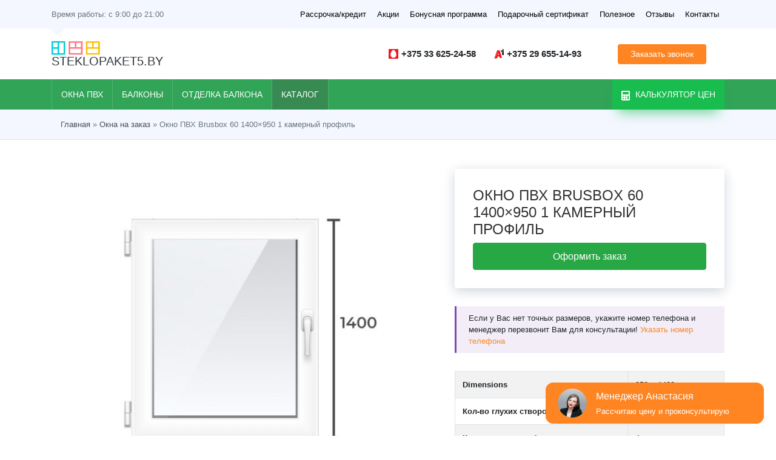

--- FILE ---
content_type: text/html; charset=UTF-8
request_url: https://steklopaket5.by/price/okno-pvh-brusbox-60-1400x950-3/
body_size: 58741
content:
<!DOCTYPE html>
<html lang="ru-RU">

<head><meta charset="UTF-8"><script>if(navigator.userAgent.match(/MSIE|Internet Explorer/i)||navigator.userAgent.match(/Trident\/7\..*?rv:11/i)){var href=document.location.href;if(!href.match(/[?&]nowprocket/)){if(href.indexOf("?")==-1){if(href.indexOf("#")==-1){document.location.href=href+"?nowprocket=1"}else{document.location.href=href.replace("#","?nowprocket=1#")}}else{if(href.indexOf("#")==-1){document.location.href=href+"&nowprocket=1"}else{document.location.href=href.replace("#","&nowprocket=1#")}}}}</script><script>class RocketLazyLoadScripts{constructor(e){this.triggerEvents=e,this.eventOptions={passive:!0},this.userEventListener=this.triggerListener.bind(this),this.delayedScripts={normal:[],async:[],defer:[]},this.allJQueries=[]}_addUserInteractionListener(e){this.triggerEvents.forEach((t=>window.addEventListener(t,e.userEventListener,e.eventOptions)))}_removeUserInteractionListener(e){this.triggerEvents.forEach((t=>window.removeEventListener(t,e.userEventListener,e.eventOptions)))}triggerListener(){this._removeUserInteractionListener(this),"loading"===document.readyState?document.addEventListener("DOMContentLoaded",this._loadEverythingNow.bind(this)):this._loadEverythingNow()}async _loadEverythingNow(){this._delayEventListeners(),this._delayJQueryReady(this),this._handleDocumentWrite(),this._registerAllDelayedScripts(),this._preloadAllScripts(),await this._loadScriptsFromList(this.delayedScripts.normal),await this._loadScriptsFromList(this.delayedScripts.defer),await this._loadScriptsFromList(this.delayedScripts.async),await this._triggerDOMContentLoaded(),await this._triggerWindowLoad(),window.dispatchEvent(new Event("rocket-allScriptsLoaded"))}_registerAllDelayedScripts(){document.querySelectorAll("script[type=rocketlazyloadscript]").forEach((e=>{e.hasAttribute("src")?e.hasAttribute("async")&&!1!==e.async?this.delayedScripts.async.push(e):e.hasAttribute("defer")&&!1!==e.defer||"module"===e.getAttribute("data-rocket-type")?this.delayedScripts.defer.push(e):this.delayedScripts.normal.push(e):this.delayedScripts.normal.push(e)}))}async _transformScript(e){return await this._requestAnimFrame(),new Promise((t=>{const n=document.createElement("script");let r;[...e.attributes].forEach((e=>{let t=e.nodeName;"type"!==t&&("data-rocket-type"===t&&(t="type",r=e.nodeValue),n.setAttribute(t,e.nodeValue))})),e.hasAttribute("src")?(n.addEventListener("load",t),n.addEventListener("error",t)):(n.text=e.text,t()),e.parentNode.replaceChild(n,e)}))}async _loadScriptsFromList(e){const t=e.shift();return t?(await this._transformScript(t),this._loadScriptsFromList(e)):Promise.resolve()}_preloadAllScripts(){var e=document.createDocumentFragment();[...this.delayedScripts.normal,...this.delayedScripts.defer,...this.delayedScripts.async].forEach((t=>{const n=t.getAttribute("src");if(n){const t=document.createElement("link");t.href=n,t.rel="preload",t.as="script",e.appendChild(t)}})),document.head.appendChild(e)}_delayEventListeners(){let e={};function t(t,n){!function(t){function n(n){return e[t].eventsToRewrite.indexOf(n)>=0?"rocket-"+n:n}e[t]||(e[t]={originalFunctions:{add:t.addEventListener,remove:t.removeEventListener},eventsToRewrite:[]},t.addEventListener=function(){arguments[0]=n(arguments[0]),e[t].originalFunctions.add.apply(t,arguments)},t.removeEventListener=function(){arguments[0]=n(arguments[0]),e[t].originalFunctions.remove.apply(t,arguments)})}(t),e[t].eventsToRewrite.push(n)}function n(e,t){let n=e[t];Object.defineProperty(e,t,{get:()=>n||function(){},set(r){e["rocket"+t]=n=r}})}t(document,"DOMContentLoaded"),t(window,"DOMContentLoaded"),t(window,"load"),t(window,"pageshow"),t(document,"readystatechange"),n(document,"onreadystatechange"),n(window,"onload"),n(window,"onpageshow")}_delayJQueryReady(e){let t=window.jQuery;Object.defineProperty(window,"jQuery",{get:()=>t,set(n){if(n&&n.fn&&!e.allJQueries.includes(n)){n.fn.ready=n.fn.init.prototype.ready=function(t){e.domReadyFired?t.bind(document)(n):document.addEventListener("rocket-DOMContentLoaded",(()=>t.bind(document)(n)))};const t=n.fn.on;n.fn.on=n.fn.init.prototype.on=function(){if(this[0]===window){function e(e){return e.split(" ").map((e=>"load"===e||0===e.indexOf("load.")?"rocket-jquery-load":e)).join(" ")}"string"==typeof arguments[0]||arguments[0]instanceof String?arguments[0]=e(arguments[0]):"object"==typeof arguments[0]&&Object.keys(arguments[0]).forEach((t=>{delete Object.assign(arguments[0],{[e(t)]:arguments[0][t]})[t]}))}return t.apply(this,arguments),this},e.allJQueries.push(n)}t=n}})}async _triggerDOMContentLoaded(){this.domReadyFired=!0,await this._requestAnimFrame(),document.dispatchEvent(new Event("rocket-DOMContentLoaded")),await this._requestAnimFrame(),window.dispatchEvent(new Event("rocket-DOMContentLoaded")),await this._requestAnimFrame(),document.dispatchEvent(new Event("rocket-readystatechange")),await this._requestAnimFrame(),document.rocketonreadystatechange&&document.rocketonreadystatechange()}async _triggerWindowLoad(){await this._requestAnimFrame(),window.dispatchEvent(new Event("rocket-load")),await this._requestAnimFrame(),window.rocketonload&&window.rocketonload(),await this._requestAnimFrame(),this.allJQueries.forEach((e=>e(window).trigger("rocket-jquery-load"))),window.dispatchEvent(new Event("rocket-pageshow")),await this._requestAnimFrame(),window.rocketonpageshow&&window.rocketonpageshow()}_handleDocumentWrite(){const e=new Map;document.write=document.writeln=function(t){const n=document.currentScript,r=document.createRange(),i=n.parentElement;let o=e.get(n);void 0===o&&(o=n.nextSibling,e.set(n,o));const a=document.createDocumentFragment();r.setStart(a,0),a.appendChild(r.createContextualFragment(t)),i.insertBefore(a,o)}}async _requestAnimFrame(){return new Promise((e=>requestAnimationFrame(e)))}static run(){const e=new RocketLazyLoadScripts(["keydown","mousemove","touchmove","touchstart","touchend","wheel"]);e._addUserInteractionListener(e)}}RocketLazyLoadScripts.run();</script>
  
  <meta http-equiv="X-UA-Compatible" content="IE=edge">
  <meta name="viewport" content="width=device-width, initial-scale=1, shrink-to-fit=no">
  <meta name="theme-color" content="#31A457">
  <link rel="icon" type="image/png" href="https://steklopaket5.by/wp-content/themes/gurinovich-theme/img/favicon.png" />

    <meta name="keywords" content="" />

  <meta name='robots' content='index, follow, max-image-preview:large, max-snippet:-1, max-video-preview:-1' />
	<style>img:is([sizes="auto" i], [sizes^="auto," i]) { contain-intrinsic-size: 3000px 1500px }</style>
	
	
	<title>Окно ПВХ Brusbox 60 1400x950 1 камерный профиль купить в Минске на заказ</title>
	<meta name="description" content="Окно ПВХ Brusbox 60 1400x950 1 камерный профиль купить в Минске на заказ. Также у нас большой выбор готовых окон ПВХ и алюминиевых рам со склада в Минске, цены от производителя, недорогие готовые окна с установкой и без установки" />
	<link rel="canonical" href="https://steklopaket5.by/price/okno-pvh-brusbox-60-1400x950-3/" />
	<meta property="og:locale" content="ru_RU" />
	<meta property="og:type" content="article" />
	<meta property="og:title" content="Окно ПВХ Brusbox 60 1400x950 1 камерный профиль купить в Минске на заказ" />
	<meta property="og:description" content="Окно ПВХ Brusbox 60 1400x950 1 камерный профиль купить в Минске на заказ. Также у нас большой выбор готовых окон ПВХ и алюминиевых рам со склада в Минске, цены от производителя, недорогие готовые окна с установкой и без установки" />
	<meta property="og:url" content="https://steklopaket5.by/price/okno-pvh-brusbox-60-1400x950-3/" />
	<meta property="og:site_name" content="Окна ПВХ в Минске" />
	<meta property="article:modified_time" content="2022-02-16T10:17:09+00:00" />
	<meta property="og:image" content="https://steklopaket5.by/wp-content/uploads/2021/09/pic7-1400x950-1-1.jpg" />
	<meta property="og:image:width" content="1080" />
	<meta property="og:image:height" content="1080" />
	<meta property="og:image:type" content="image/jpeg" />
	<meta name="twitter:card" content="summary_large_image" />
	<script type="application/ld+json" class="yoast-schema-graph">{"@context":"https://schema.org","@graph":[{"@type":"WebPage","@id":"https://steklopaket5.by/price/okno-pvh-brusbox-60-1400x950-3/","url":"https://steklopaket5.by/price/okno-pvh-brusbox-60-1400x950-3/","name":"Окно ПВХ Brusbox 60 1400x950 1 камерный профиль купить в Минске на заказ","isPartOf":{"@id":"https://steklopaket5.by/#website"},"primaryImageOfPage":{"@id":"https://steklopaket5.by/price/okno-pvh-brusbox-60-1400x950-3/#primaryimage"},"image":{"@id":"https://steklopaket5.by/price/okno-pvh-brusbox-60-1400x950-3/#primaryimage"},"thumbnailUrl":"https://steklopaket5.by/wp-content/uploads/2021/09/pic7-1400x950-1-1.jpg","datePublished":"2021-09-09T12:47:17+00:00","dateModified":"2022-02-16T10:17:09+00:00","description":"Окно ПВХ Brusbox 60 1400x950 1 камерный профиль купить в Минске на заказ. Также у нас большой выбор готовых окон ПВХ и алюминиевых рам со склада в Минске, цены от производителя, недорогие готовые окна с установкой и без установки","breadcrumb":{"@id":"https://steklopaket5.by/price/okno-pvh-brusbox-60-1400x950-3/#breadcrumb"},"inLanguage":"ru-RU","potentialAction":[{"@type":"ReadAction","target":["https://steklopaket5.by/price/okno-pvh-brusbox-60-1400x950-3/"]}]},{"@type":"ImageObject","inLanguage":"ru-RU","@id":"https://steklopaket5.by/price/okno-pvh-brusbox-60-1400x950-3/#primaryimage","url":"https://steklopaket5.by/wp-content/uploads/2021/09/pic7-1400x950-1-1.jpg","contentUrl":"https://steklopaket5.by/wp-content/uploads/2021/09/pic7-1400x950-1-1.jpg","width":1080,"height":1080},{"@type":"BreadcrumbList","@id":"https://steklopaket5.by/price/okno-pvh-brusbox-60-1400x950-3/#breadcrumb","itemListElement":[{"@type":"ListItem","position":1,"name":"Главная","item":"https://steklopaket5.by/"},{"@type":"ListItem","position":2,"name":"Окна на заказ","item":"https://steklopaket5.by/price/"},{"@type":"ListItem","position":3,"name":"Окно ПВХ Brusbox 60 1400&#215;950 1 камерный профиль"}]},{"@type":"WebSite","@id":"https://steklopaket5.by/#website","url":"https://steklopaket5.by/","name":"Окна ПВХ в Минске","description":"Купить окна ПВХ в Минске. Пластиковые окна по ценам производителя","inLanguage":"ru-RU"}]}</script>
	


<link rel='dns-prefetch' href='//stats.wp.com' />
<link rel='dns-prefetch' href='//api.top5.by' />
<script type="rocketlazyloadscript" data-rocket-type="text/javascript">
/* <![CDATA[ */
window._wpemojiSettings = {"baseUrl":"https:\/\/s.w.org\/images\/core\/emoji\/15.1.0\/72x72\/","ext":".png","svgUrl":"https:\/\/s.w.org\/images\/core\/emoji\/15.1.0\/svg\/","svgExt":".svg","source":{"concatemoji":"https:\/\/steklopaket5.by\/wp-includes\/js\/wp-emoji-release.min.js"}};
/*! This file is auto-generated */
!function(i,n){var o,s,e;function c(e){try{var t={supportTests:e,timestamp:(new Date).valueOf()};sessionStorage.setItem(o,JSON.stringify(t))}catch(e){}}function p(e,t,n){e.clearRect(0,0,e.canvas.width,e.canvas.height),e.fillText(t,0,0);var t=new Uint32Array(e.getImageData(0,0,e.canvas.width,e.canvas.height).data),r=(e.clearRect(0,0,e.canvas.width,e.canvas.height),e.fillText(n,0,0),new Uint32Array(e.getImageData(0,0,e.canvas.width,e.canvas.height).data));return t.every(function(e,t){return e===r[t]})}function u(e,t,n){switch(t){case"flag":return n(e,"\ud83c\udff3\ufe0f\u200d\u26a7\ufe0f","\ud83c\udff3\ufe0f\u200b\u26a7\ufe0f")?!1:!n(e,"\ud83c\uddfa\ud83c\uddf3","\ud83c\uddfa\u200b\ud83c\uddf3")&&!n(e,"\ud83c\udff4\udb40\udc67\udb40\udc62\udb40\udc65\udb40\udc6e\udb40\udc67\udb40\udc7f","\ud83c\udff4\u200b\udb40\udc67\u200b\udb40\udc62\u200b\udb40\udc65\u200b\udb40\udc6e\u200b\udb40\udc67\u200b\udb40\udc7f");case"emoji":return!n(e,"\ud83d\udc26\u200d\ud83d\udd25","\ud83d\udc26\u200b\ud83d\udd25")}return!1}function f(e,t,n){var r="undefined"!=typeof WorkerGlobalScope&&self instanceof WorkerGlobalScope?new OffscreenCanvas(300,150):i.createElement("canvas"),a=r.getContext("2d",{willReadFrequently:!0}),o=(a.textBaseline="top",a.font="600 32px Arial",{});return e.forEach(function(e){o[e]=t(a,e,n)}),o}function t(e){var t=i.createElement("script");t.src=e,t.defer=!0,i.head.appendChild(t)}"undefined"!=typeof Promise&&(o="wpEmojiSettingsSupports",s=["flag","emoji"],n.supports={everything:!0,everythingExceptFlag:!0},e=new Promise(function(e){i.addEventListener("DOMContentLoaded",e,{once:!0})}),new Promise(function(t){var n=function(){try{var e=JSON.parse(sessionStorage.getItem(o));if("object"==typeof e&&"number"==typeof e.timestamp&&(new Date).valueOf()<e.timestamp+604800&&"object"==typeof e.supportTests)return e.supportTests}catch(e){}return null}();if(!n){if("undefined"!=typeof Worker&&"undefined"!=typeof OffscreenCanvas&&"undefined"!=typeof URL&&URL.createObjectURL&&"undefined"!=typeof Blob)try{var e="postMessage("+f.toString()+"("+[JSON.stringify(s),u.toString(),p.toString()].join(",")+"));",r=new Blob([e],{type:"text/javascript"}),a=new Worker(URL.createObjectURL(r),{name:"wpTestEmojiSupports"});return void(a.onmessage=function(e){c(n=e.data),a.terminate(),t(n)})}catch(e){}c(n=f(s,u,p))}t(n)}).then(function(e){for(var t in e)n.supports[t]=e[t],n.supports.everything=n.supports.everything&&n.supports[t],"flag"!==t&&(n.supports.everythingExceptFlag=n.supports.everythingExceptFlag&&n.supports[t]);n.supports.everythingExceptFlag=n.supports.everythingExceptFlag&&!n.supports.flag,n.DOMReady=!1,n.readyCallback=function(){n.DOMReady=!0}}).then(function(){return e}).then(function(){var e;n.supports.everything||(n.readyCallback(),(e=n.source||{}).concatemoji?t(e.concatemoji):e.wpemoji&&e.twemoji&&(t(e.twemoji),t(e.wpemoji)))}))}((window,document),window._wpemojiSettings);
/* ]]> */
</script>
<style id='wp-emoji-styles-inline-css' type='text/css'>

	img.wp-smiley, img.emoji {
		display: inline !important;
		border: none !important;
		box-shadow: none !important;
		height: 1em !important;
		width: 1em !important;
		margin: 0 0.07em !important;
		vertical-align: -0.1em !important;
		background: none !important;
		padding: 0 !important;
	}
</style>
<style id='classic-theme-styles-inline-css' type='text/css'>
/*! This file is auto-generated */
.wp-block-button__link{color:#fff;background-color:#32373c;border-radius:9999px;box-shadow:none;text-decoration:none;padding:calc(.667em + 2px) calc(1.333em + 2px);font-size:1.125em}.wp-block-file__button{background:#32373c;color:#fff;text-decoration:none}
</style>
<link rel='stylesheet' id='mediaelement-css' href='https://steklopaket5.by/wp-includes/js/mediaelement/mediaelementplayer-legacy.min.css' type='text/css' media='all' />
<link rel='stylesheet' id='wp-mediaelement-css' href='https://steklopaket5.by/wp-includes/js/mediaelement/wp-mediaelement.min.css' type='text/css' media='all' />
<style id='global-styles-inline-css' type='text/css'>
:root{--wp--preset--aspect-ratio--square: 1;--wp--preset--aspect-ratio--4-3: 4/3;--wp--preset--aspect-ratio--3-4: 3/4;--wp--preset--aspect-ratio--3-2: 3/2;--wp--preset--aspect-ratio--2-3: 2/3;--wp--preset--aspect-ratio--16-9: 16/9;--wp--preset--aspect-ratio--9-16: 9/16;--wp--preset--color--black: #000000;--wp--preset--color--cyan-bluish-gray: #abb8c3;--wp--preset--color--white: #ffffff;--wp--preset--color--pale-pink: #f78da7;--wp--preset--color--vivid-red: #cf2e2e;--wp--preset--color--luminous-vivid-orange: #ff6900;--wp--preset--color--luminous-vivid-amber: #fcb900;--wp--preset--color--light-green-cyan: #7bdcb5;--wp--preset--color--vivid-green-cyan: #00d084;--wp--preset--color--pale-cyan-blue: #8ed1fc;--wp--preset--color--vivid-cyan-blue: #0693e3;--wp--preset--color--vivid-purple: #9b51e0;--wp--preset--gradient--vivid-cyan-blue-to-vivid-purple: linear-gradient(135deg,rgba(6,147,227,1) 0%,rgb(155,81,224) 100%);--wp--preset--gradient--light-green-cyan-to-vivid-green-cyan: linear-gradient(135deg,rgb(122,220,180) 0%,rgb(0,208,130) 100%);--wp--preset--gradient--luminous-vivid-amber-to-luminous-vivid-orange: linear-gradient(135deg,rgba(252,185,0,1) 0%,rgba(255,105,0,1) 100%);--wp--preset--gradient--luminous-vivid-orange-to-vivid-red: linear-gradient(135deg,rgba(255,105,0,1) 0%,rgb(207,46,46) 100%);--wp--preset--gradient--very-light-gray-to-cyan-bluish-gray: linear-gradient(135deg,rgb(238,238,238) 0%,rgb(169,184,195) 100%);--wp--preset--gradient--cool-to-warm-spectrum: linear-gradient(135deg,rgb(74,234,220) 0%,rgb(151,120,209) 20%,rgb(207,42,186) 40%,rgb(238,44,130) 60%,rgb(251,105,98) 80%,rgb(254,248,76) 100%);--wp--preset--gradient--blush-light-purple: linear-gradient(135deg,rgb(255,206,236) 0%,rgb(152,150,240) 100%);--wp--preset--gradient--blush-bordeaux: linear-gradient(135deg,rgb(254,205,165) 0%,rgb(254,45,45) 50%,rgb(107,0,62) 100%);--wp--preset--gradient--luminous-dusk: linear-gradient(135deg,rgb(255,203,112) 0%,rgb(199,81,192) 50%,rgb(65,88,208) 100%);--wp--preset--gradient--pale-ocean: linear-gradient(135deg,rgb(255,245,203) 0%,rgb(182,227,212) 50%,rgb(51,167,181) 100%);--wp--preset--gradient--electric-grass: linear-gradient(135deg,rgb(202,248,128) 0%,rgb(113,206,126) 100%);--wp--preset--gradient--midnight: linear-gradient(135deg,rgb(2,3,129) 0%,rgb(40,116,252) 100%);--wp--preset--font-size--small: 13px;--wp--preset--font-size--medium: 20px;--wp--preset--font-size--large: 36px;--wp--preset--font-size--x-large: 42px;--wp--preset--spacing--20: 0.44rem;--wp--preset--spacing--30: 0.67rem;--wp--preset--spacing--40: 1rem;--wp--preset--spacing--50: 1.5rem;--wp--preset--spacing--60: 2.25rem;--wp--preset--spacing--70: 3.38rem;--wp--preset--spacing--80: 5.06rem;--wp--preset--shadow--natural: 6px 6px 9px rgba(0, 0, 0, 0.2);--wp--preset--shadow--deep: 12px 12px 50px rgba(0, 0, 0, 0.4);--wp--preset--shadow--sharp: 6px 6px 0px rgba(0, 0, 0, 0.2);--wp--preset--shadow--outlined: 6px 6px 0px -3px rgba(255, 255, 255, 1), 6px 6px rgba(0, 0, 0, 1);--wp--preset--shadow--crisp: 6px 6px 0px rgba(0, 0, 0, 1);}:where(.is-layout-flex){gap: 0.5em;}:where(.is-layout-grid){gap: 0.5em;}body .is-layout-flex{display: flex;}.is-layout-flex{flex-wrap: wrap;align-items: center;}.is-layout-flex > :is(*, div){margin: 0;}body .is-layout-grid{display: grid;}.is-layout-grid > :is(*, div){margin: 0;}:where(.wp-block-columns.is-layout-flex){gap: 2em;}:where(.wp-block-columns.is-layout-grid){gap: 2em;}:where(.wp-block-post-template.is-layout-flex){gap: 1.25em;}:where(.wp-block-post-template.is-layout-grid){gap: 1.25em;}.has-black-color{color: var(--wp--preset--color--black) !important;}.has-cyan-bluish-gray-color{color: var(--wp--preset--color--cyan-bluish-gray) !important;}.has-white-color{color: var(--wp--preset--color--white) !important;}.has-pale-pink-color{color: var(--wp--preset--color--pale-pink) !important;}.has-vivid-red-color{color: var(--wp--preset--color--vivid-red) !important;}.has-luminous-vivid-orange-color{color: var(--wp--preset--color--luminous-vivid-orange) !important;}.has-luminous-vivid-amber-color{color: var(--wp--preset--color--luminous-vivid-amber) !important;}.has-light-green-cyan-color{color: var(--wp--preset--color--light-green-cyan) !important;}.has-vivid-green-cyan-color{color: var(--wp--preset--color--vivid-green-cyan) !important;}.has-pale-cyan-blue-color{color: var(--wp--preset--color--pale-cyan-blue) !important;}.has-vivid-cyan-blue-color{color: var(--wp--preset--color--vivid-cyan-blue) !important;}.has-vivid-purple-color{color: var(--wp--preset--color--vivid-purple) !important;}.has-black-background-color{background-color: var(--wp--preset--color--black) !important;}.has-cyan-bluish-gray-background-color{background-color: var(--wp--preset--color--cyan-bluish-gray) !important;}.has-white-background-color{background-color: var(--wp--preset--color--white) !important;}.has-pale-pink-background-color{background-color: var(--wp--preset--color--pale-pink) !important;}.has-vivid-red-background-color{background-color: var(--wp--preset--color--vivid-red) !important;}.has-luminous-vivid-orange-background-color{background-color: var(--wp--preset--color--luminous-vivid-orange) !important;}.has-luminous-vivid-amber-background-color{background-color: var(--wp--preset--color--luminous-vivid-amber) !important;}.has-light-green-cyan-background-color{background-color: var(--wp--preset--color--light-green-cyan) !important;}.has-vivid-green-cyan-background-color{background-color: var(--wp--preset--color--vivid-green-cyan) !important;}.has-pale-cyan-blue-background-color{background-color: var(--wp--preset--color--pale-cyan-blue) !important;}.has-vivid-cyan-blue-background-color{background-color: var(--wp--preset--color--vivid-cyan-blue) !important;}.has-vivid-purple-background-color{background-color: var(--wp--preset--color--vivid-purple) !important;}.has-black-border-color{border-color: var(--wp--preset--color--black) !important;}.has-cyan-bluish-gray-border-color{border-color: var(--wp--preset--color--cyan-bluish-gray) !important;}.has-white-border-color{border-color: var(--wp--preset--color--white) !important;}.has-pale-pink-border-color{border-color: var(--wp--preset--color--pale-pink) !important;}.has-vivid-red-border-color{border-color: var(--wp--preset--color--vivid-red) !important;}.has-luminous-vivid-orange-border-color{border-color: var(--wp--preset--color--luminous-vivid-orange) !important;}.has-luminous-vivid-amber-border-color{border-color: var(--wp--preset--color--luminous-vivid-amber) !important;}.has-light-green-cyan-border-color{border-color: var(--wp--preset--color--light-green-cyan) !important;}.has-vivid-green-cyan-border-color{border-color: var(--wp--preset--color--vivid-green-cyan) !important;}.has-pale-cyan-blue-border-color{border-color: var(--wp--preset--color--pale-cyan-blue) !important;}.has-vivid-cyan-blue-border-color{border-color: var(--wp--preset--color--vivid-cyan-blue) !important;}.has-vivid-purple-border-color{border-color: var(--wp--preset--color--vivid-purple) !important;}.has-vivid-cyan-blue-to-vivid-purple-gradient-background{background: var(--wp--preset--gradient--vivid-cyan-blue-to-vivid-purple) !important;}.has-light-green-cyan-to-vivid-green-cyan-gradient-background{background: var(--wp--preset--gradient--light-green-cyan-to-vivid-green-cyan) !important;}.has-luminous-vivid-amber-to-luminous-vivid-orange-gradient-background{background: var(--wp--preset--gradient--luminous-vivid-amber-to-luminous-vivid-orange) !important;}.has-luminous-vivid-orange-to-vivid-red-gradient-background{background: var(--wp--preset--gradient--luminous-vivid-orange-to-vivid-red) !important;}.has-very-light-gray-to-cyan-bluish-gray-gradient-background{background: var(--wp--preset--gradient--very-light-gray-to-cyan-bluish-gray) !important;}.has-cool-to-warm-spectrum-gradient-background{background: var(--wp--preset--gradient--cool-to-warm-spectrum) !important;}.has-blush-light-purple-gradient-background{background: var(--wp--preset--gradient--blush-light-purple) !important;}.has-blush-bordeaux-gradient-background{background: var(--wp--preset--gradient--blush-bordeaux) !important;}.has-luminous-dusk-gradient-background{background: var(--wp--preset--gradient--luminous-dusk) !important;}.has-pale-ocean-gradient-background{background: var(--wp--preset--gradient--pale-ocean) !important;}.has-electric-grass-gradient-background{background: var(--wp--preset--gradient--electric-grass) !important;}.has-midnight-gradient-background{background: var(--wp--preset--gradient--midnight) !important;}.has-small-font-size{font-size: var(--wp--preset--font-size--small) !important;}.has-medium-font-size{font-size: var(--wp--preset--font-size--medium) !important;}.has-large-font-size{font-size: var(--wp--preset--font-size--large) !important;}.has-x-large-font-size{font-size: var(--wp--preset--font-size--x-large) !important;}
:where(.wp-block-post-template.is-layout-flex){gap: 1.25em;}:where(.wp-block-post-template.is-layout-grid){gap: 1.25em;}
:where(.wp-block-columns.is-layout-flex){gap: 2em;}:where(.wp-block-columns.is-layout-grid){gap: 2em;}
:root :where(.wp-block-pullquote){font-size: 1.5em;line-height: 1.6;}
</style>
<link data-minify="1" rel='stylesheet' id='cookie-blocker-css-css' href='https://steklopaket5.by/wp-content/cache/min/1/wp-content/plugins/Cookie%20Blocker/css/cookie-blocker.css?ver=1769048290' type='text/css' media='all' />
<style id='woocommerce-inline-inline-css' type='text/css'>
.woocommerce form .form-row .required { visibility: visible; }
</style>
<link rel='stylesheet' id='oknovdom_theme-style-css' href='https://steklopaket5.by/wp-content/themes/gurinovich-theme/style.css' type='text/css' media='all' />
<link data-minify="1" rel='stylesheet' id='main-style-css' href='https://steklopaket5.by/wp-content/cache/min/1/wp-content/themes/gurinovich-theme/css/style.css?ver=1769048290' type='text/css' media='all' />
<link data-minify="1" rel='stylesheet' id='jetpack_css-css' href='https://steklopaket5.by/wp-content/cache/min/1/wp-content/plugins/jetpack/css/jetpack.css?ver=1769048290' type='text/css' media='all' />
<script type="rocketlazyloadscript" data-rocket-type="text/javascript" defer src="https://steklopaket5.by/wp-includes/js/dist/hooks.min.js" id="wp-hooks-js"></script>
<script type="text/javascript" defer src="https://stats.wp.com/w.js" id="woo-tracks-js"></script>
<script data-minify="1" type="text/javascript" async src="https://steklopaket5.by/wp-content/cache/min/1/build/api.min.js?ver=1769048290" id="api.min-lib-js"></script>
<link rel="https://api.w.org/" href="https://steklopaket5.by/wp-json/" /><link rel="alternate" title="JSON" type="application/json" href="https://steklopaket5.by/wp-json/wp/v2/product/13619" /><link rel="alternate" title="oEmbed (JSON)" type="application/json+oembed" href="https://steklopaket5.by/wp-json/oembed/1.0/embed?url=https%3A%2F%2Fsteklopaket5.by%2Fprice%2Fokno-pvh-brusbox-60-1400x950-3%2F" />
<link rel="alternate" title="oEmbed (XML)" type="text/xml+oembed" href="https://steklopaket5.by/wp-json/oembed/1.0/embed?url=https%3A%2F%2Fsteklopaket5.by%2Fprice%2Fokno-pvh-brusbox-60-1400x950-3%2F&#038;format=xml" />
	<style>img#wpstats{display:none}</style>
		<style>.woocommerce-product-gallery{ opacity: 1 !important; }</style>	<noscript><style>.woocommerce-product-gallery{ opacity: 1 !important; }</style></noscript>
	<link rel="icon" href="https://steklopaket5.by/wp-content/uploads/2020/01/cropped-favicon-32x32.png" sizes="32x32" />
<link rel="icon" href="https://steklopaket5.by/wp-content/uploads/2020/01/cropped-favicon-192x192.png" sizes="192x192" />
<link rel="apple-touch-icon" href="https://steklopaket5.by/wp-content/uploads/2020/01/cropped-favicon-180x180.png" />
<meta name="msapplication-TileImage" content="https://steklopaket5.by/wp-content/uploads/2020/01/cropped-favicon-270x270.png" />
<noscript><style id="rocket-lazyload-nojs-css">.rll-youtube-player, [data-lazy-src]{display:none !important;}</style></noscript>
  
    <script>
    window.dataLayer = window.dataLayer || [];

    (function(w, d, s, l, i) {
      w[l] = w[l] || [];
      w[l].push({
        'gtm.start': new Date().getTime(),
        event: 'gtm.js'
      });
      var f = d.getElementsByTagName(s)[0],
        j = d.createElement(s),
        dl = l != 'dataLayer' ? '&l=' + l : '';
      j.async = true;
      j.src =
        'https://www.googletagmanager.com/gtm.js?id=' + i + dl;
      f.parentNode.insertBefore(j, f);
    })(window, document, 'script', 'dataLayer', 'GTM-NLPKSSL');
  </script>
  
</head>

<body class="wp-singular product-template-default single single-product postid-13619 wp-theme-gurinovich-theme theme-gurinovich-theme woocommerce woocommerce-page woocommerce-no-js">
  
  <noscript><iframe src="https://www.googletagmanager.com/ns.html?id=GTM-NLPKSSL" height="0" width="0" style="display:none;visibility:hidden"></iframe></noscript>
  

    
    
    <section class="header-top">
      <div class="container">
        <div class="header-top-wrapper">

          <div class="time-work mr-auto">
            <span>Время работы: с 9:00 до 21:00</span>
            <div class="time-dropdown">
              <p>Будние дни:<br> 9:00 – 21:00</p>
              <p>Выходные дни:<br> 9:00 – 20:00</p>
            </div>
          </div>

          <div class="top-nav">
            <div class="burger-menu">
              <span></span>
              <span></span>
              <span></span>
            </div>
            <ul id="menu-verhnee-menju" class="header-top-nav"><li id="menu-item-8748" class="menu-item menu-item-type-post_type menu-item-object-page menu-item-8748"><a href="https://steklopaket5.by/okna-pvh-v-rassrochku-v-minske/">Рассрочка/кредит</a></li>
<li id="menu-item-8746" class="menu-item menu-item-type-post_type menu-item-object-page menu-item-8746"><a href="https://steklopaket5.by/akcii/">Акции</a></li>
<li id="menu-item-8787" class="menu-item menu-item-type-post_type menu-item-object-page menu-item-8787"><a href="https://steklopaket5.by/bonusnaja-programma/">Бонусная программа</a></li>
<li id="menu-item-8852" class="menu-item menu-item-type-post_type menu-item-object-page menu-item-8852"><a href="https://steklopaket5.by/podarochnyj-sertifikat/">Подарочный сертификат</a></li>
<li id="menu-item-8749" class="menu-item menu-item-type-taxonomy menu-item-object-category menu-item-8749"><a href="https://steklopaket5.by/category/asset/">Полезное</a></li>
<li id="menu-item-8870" class="menu-item menu-item-type-post_type menu-item-object-page menu-item-8870"><a href="https://steklopaket5.by/otzyvy/">Отзывы</a></li>
<li id="menu-item-8747" class="menu-item menu-item-type-post_type menu-item-object-page menu-item-8747"><a href="https://steklopaket5.by/kontakty/">Контакты</a></li>
</ul>          </div>

        </div>
      </div>
    </section>

    <header class="wrapper header">
      <div class="container">
        <div class="row">
          
          <div class="col-md-4 col-5 logo-container">
                        <a href="/">
              <img class="logo-img" src="https://steklopaket5.by/wp-content/uploads/2021/07/steklopaket5_logo_img.svg" width="80" height="24" alt="">
              <div class="logo-name">STEKLOPAKET5.BY</div>
            </a>
          </div>

          
          <div class="col-md-8 col-7 contacts-container">

            <div class="contacts">
              <a class="contacts-number api__phone api__phone-mts-parent" href="tel:+375336252458">
                <img src="data:image/svg+xml,%3Csvg%20xmlns='http://www.w3.org/2000/svg'%20viewBox='0%200%2016%2016'%3E%3C/svg%3E" width="16" height="16" alt="mts" data-lazy-src="https://steklopaket5.by/wp-content/themes/gurinovich-theme/flexible-content/blocks/header/img/mts.svg"><noscript><img src="https://steklopaket5.by/wp-content/themes/gurinovich-theme/flexible-content/blocks/header/img/mts.svg" width="16" height="16" alt="mts"></noscript>
                <span class="api__phone api__phone-mts">+375 33 625-24-58</span>
              </a>

              <a class="contacts-number api__phone api__phone-velcom-parent" href="tel:+375296551493">
                <img src="data:image/svg+xml,%3Csvg%20xmlns='http://www.w3.org/2000/svg'%20viewBox='0%200%2016%2016'%3E%3C/svg%3E" width="16" height="16" alt="a1" data-lazy-src="https://steklopaket5.by/wp-content/themes/gurinovich-theme/img/a1.png"><noscript><img src="https://steklopaket5.by/wp-content/themes/gurinovich-theme/img/a1.png" width="16" height="16" alt="a1"></noscript>
                <span class="api__phone api__phone-velcom">+375 29 655-14-93</span>
              </a>
            </div>

            <div class="header-call-back">
                              <a href="#header-call-back" class="btn btn-sm btn-primary"  data-fancybox >Заказать звонок</a>
                          </div>

            
            <div id="header-call-back" class="header-call-back" style="display: none;">
              <div class="modal-window">
                <form action="https://api.top5.by/api/form.php?nojs=true" method="post">

                  <h3>Заказать обратный звонок</h3>
                  <p>Наши менеджеры свяжутся с вами в ближайшее время для уточнения всех деталей</p>

                  <div class="form-group">
                    <input type="tel" name="callPhone" class="w-100 form-input form-control" pattern="^\+375(17|29|25|33|44)(\d{7})|\+375 \((17|29|25|33|44)\) \d{3}-\d{2}-\d{2}$" required title="+375 (**) ***-**-**" placeholder="Введите свой телефон*">
                  </div>

                  <div class="form-group">
                    <input name="callFormName" value="Окно ПВХ Brusbox 60  1400&#215;950 1 камерный профиль. Кнопка в шапке" type="hidden">
                    <input type="submit" value="Отправить" class="btn btn-primary w-100">
                  </div>

                </form>
              </div>
            </div>

          </div>
        </div>
      </div>
    </header>

    <section class="wrapper header-menu has-fixed">
      <div class="container menu-container">

        <div class="mobile-absolute">

          <div class="mobile-contacts">
            <a class="contacts-number api__phone api__phone-mts-parent" href="tel:+375336252458">
              <img src="data:image/svg+xml,%3Csvg%20xmlns='http://www.w3.org/2000/svg'%20viewBox='0%200%200%200'%3E%3C/svg%3E" alt="mts" data-lazy-src="https://steklopaket5.by/wp-content/themes/gurinovich-theme/flexible-content/blocks/header/img/mts.svg"><noscript><img src="https://steklopaket5.by/wp-content/themes/gurinovich-theme/flexible-content/blocks/header/img/mts.svg" alt="mts"></noscript>
              <span class="api__phone api__phone-mts">+375 33 625-24-58</span>
            </a>

            <a class="contacts-number api__phone api__phone-velcom-parent" href="tel:+375296551493">
              <img width="25" height="26" src="data:image/svg+xml,%3Csvg%20xmlns='http://www.w3.org/2000/svg'%20viewBox='0%200%2025%2026'%3E%3C/svg%3E" alt="a1" data-lazy-src="https://steklopaket5.by/wp-content/themes/gurinovich-theme/img/a1.png"><noscript><img width="25" height="26" src="https://steklopaket5.by/wp-content/themes/gurinovich-theme/img/a1.png" alt="a1"></noscript>
              <span class="api__phone api__phone-velcom">+375 29 655-14-93</span>
            </a>
          </div>
        </div>

        <div class="burger-menu">
          <span></span>
          <span></span>
          <span></span>
        </div>
        <ul id="menu-glavnoe-menju" class="pro-menu"><li id="menu-item-6039" class="menu-item menu-item-type-post_type menu-item-object-page menu-item-home menu-item-6039"><a href="https://steklopaket5.by/">Окна ПВХ</a></li>
<li id="menu-item-6204" class="menu-item menu-item-type-post_type menu-item-object-page menu-item-6204"><a href="https://steklopaket5.by/balkony/">Балконы</a></li>
<li id="menu-item-6662" class="menu-item menu-item-type-post_type menu-item-object-page menu-item-6662"><a href="https://steklopaket5.by/otdelka-balkona/">Отделка балкона</a></li>
<li id="menu-item-14488" class="d-block d-lg-none menu-item menu-item-type-post_type menu-item-object-page menu-item-14488"><a href="https://steklopaket5.by/calc/">Калькулятор</a></li>
<li id="menu-item-8750" class="menu-item menu-item-type-post_type menu-item-object-page current_page_parent menu-item-8750"><a href="https://steklopaket5.by/price/">Каталог</a></li>
<li id="menu-item-8765" class="d-block d-lg-none menu-item menu-item-type-post_type menu-item-object-page menu-item-8765"><a href="https://steklopaket5.by/okna-pvh-v-rassrochku-v-minske/">Рассрочка/кредит</a></li>
<li id="menu-item-8763" class="d-block d-lg-none menu-item menu-item-type-post_type menu-item-object-page menu-item-8763"><a href="https://steklopaket5.by/akcii/">Акции</a></li>
<li id="menu-item-8788" class="d-block d-lg-none menu-item menu-item-type-post_type menu-item-object-page menu-item-8788"><a href="https://steklopaket5.by/bonusnaja-programma/">Бонусная программа</a></li>
<li id="menu-item-8789" class="d-block d-lg-none menu-item menu-item-type-taxonomy menu-item-object-category menu-item-8789"><a href="https://steklopaket5.by/category/asset/">Полезное</a></li>
<li id="menu-item-8871" class="d-block d-lg-none menu-item menu-item-type-post_type menu-item-object-page menu-item-8871"><a href="https://steklopaket5.by/otzyvy/">Отзывы</a></li>
<li id="menu-item-8764" class="d-block d-lg-none menu-item menu-item-type-post_type menu-item-object-page menu-item-8764"><a href="https://steklopaket5.by/kontakty/">Контакты</a></li>
</ul>
        <div class="btn-price">
          <a href="/calc">
            <img width="14" height="16" src="data:image/svg+xml,%3Csvg%20xmlns='http://www.w3.org/2000/svg'%20viewBox='0%200%2014%2016'%3E%3C/svg%3E" alt="icon calculator" data-lazy-src="https://steklopaket5.by/wp-content/themes/gurinovich-theme/flexible-content/blocks/header/img/calculator.png"><noscript><img width="14" height="16" src="https://steklopaket5.by/wp-content/themes/gurinovich-theme/flexible-content/blocks/header/img/calculator.png" alt="icon calculator"></noscript> Калькулятор цен</a>
        </div>
      </div>
    </section>

    
	<div class="breadcrumbs-wrap bg-blue border-bottom"><div class="container"><div class="breadcrumbs" id="breadcrumbs"><span><span><a href="https://steklopaket5.by/">Главная</a></span> » <span><a href="https://steklopaket5.by/price/">Окна на заказ</a></span> » <span class="breadcrumb_last" aria-current="page">Окно ПВХ Brusbox 60 1400&#215;950 1 камерный профиль</span></span></div></div></div>
	
		
			
<div class="container woocommerce-messages-container">
  <div class="woocommerce-notices-wrapper"></div></div>


<div class="section block-section product-page pt-5">
  <div class="container">
    <div id="product-13619" class="woocommerce post-13619 product type-product status-publish has-post-thumbnail product_cat-okno first outofstock shipping-taxable purchasable product-type-simple">

      <div itemscope itemtype="http://schema.org/Product">
        <div class="row">
          <div class="col-lg-6 left">
            <div class="product_title block-title">Окно ПВХ Brusbox 60  1400&#215;950 1 камерный профиль</div>
            
	<div class="slider-cat-big">
		<a data-fancybox="slider-cat-gallery" href="https://steklopaket5.by/wp-content/uploads/2021/09/pic7-1400x950-1-1-1024x1024.jpg" class="slide">
			<img width="500" height="500" src="data:image/svg+xml,%3Csvg%20xmlns='http://www.w3.org/2000/svg'%20viewBox='0%200%20500%20500'%3E%3C/svg%3E" itemprop="image" alt="" data-lazy-src="https://steklopaket5.by/wp-content/uploads/2021/09/pic7-1400x950-1-1-500x500.jpg"><noscript><img width="500" height="500" src="https://steklopaket5.by/wp-content/uploads/2021/09/pic7-1400x950-1-1-500x500.jpg" itemprop="image" alt=""></noscript>
		</a>
	</div>
          </div>
          <div class="col-lg-5 offset-lg-1 summary entry-summary right fancybox">
            <div class="product-description">
                            <h1 class="product_title entry-title" itemprop="name">Окно ПВХ Brusbox 60  1400&#215;950 1 камерный профиль</h1>
  <div itemscope itemprop="offers" itemtype="http://schema.org/Offer">
    <div class="price">
      <span class="price-before">от</span>
      <span class="woocommerce-Price-amount amount"><bdi>222&nbsp;<span class="woocommerce-Price-currencySymbol">руб.</span></bdi></span>    </div>

    <meta itemprop="price" content="222" />
    <meta itemprop="priceCurrency" content="BYN" />
    <link itemprop="availability" href="http://schema.org/OutOfStock" />

  </div>

              <div itemprop="aggregateRating" itemscope itemtype="http://schema.org/AggregateRating" style="display: none;">
                <span itemprop="ratingValue">5</span>
                <span itemprop="reviewCount">23</span>
              </div>

              <a data-fancybox href="#buy-one-click" class="btn btn-success w-100" onclick="fform('Окно ПВХ Brusbox 60  1400&#215;950 1 камерный профиль');">Оформить заказ</a>

              
              <div id="buy-one-click" class="buy-one-click" style="display: none;">
                <div class="modal-window">
                  <form action="https://api.top5.by/api/form.php?nojs=true" method="post">

                    <h3>Оформить заказ</h3>
                    <p class="text-center text-secondary woocommerce-loop-product__value">Окно ПВХ Brusbox 60  1400&#215;950 1 камерный профиль</p>
                    <p>Укажите свой номер телефона и наш менеджер свяжется с вами в ближайшее время.</p>

                    <div class="form-group">
                      <input type="text" name="callName" class="form-input form-control" placeholder="Ваше имя">
                    </div>

                    <div class="form-group">
                      <input type="tel" name="callPhone" class="form-input form-control" required placeholder="Введите свой телефон*">
                    </div>

                    <div class="form-group d-none">
                      <input type="text" name="title" class="woocommerce-loop-product__value" type="hidden">
                    </div>

                    <div class="form-group mt-4">
                      <input name="callFormName" value="Окно ПВХ Brusbox 60  1400&#215;950 1 камерный профиль. Форма быстрого заказа" type="hidden">
                      <input type="submit" value="Отправить" class="btn btn-primary w-100">
                    </div>

                  </form>
                </div>
              </div>

              <div class="product_meta d-none">

	
	
		<span class="sku_wrapper">SKU: <span class="sku" itemprop="productID">11666</span></span>

	
	<span class="posted_in">Category: <a href="https://steklopaket5.by/shop/okno/" rel="tag">Окно</a></span>
	
	
</div>

            </div>
            <div class="product-content">
              <div class="product-delivery">Если у Вас нет точных размеров, укажите номер телефона и менеджер перезвонит Вам для консультации! <a href="#product-delivery-modal" data-fancybox>Указать номер телефона</a></div>
              
              <div id="product-delivery-modal" class="product-delivery-modal" style="display: none;">
                <div class="modal-window">
                  <form action="https://api.top5.by/api/form.php?nojs=true" method="post">
                    <h3>Заказать обратный звонок</h3>
                    <p>Наши менеджеры свяжутся с вами в ближайшее время для уточнения всех деталей</p>

                    <div class="form-group">
                      <input type="tel" name="callPhone" class="w-100 form-input form-control" required placeholder="Введите свой телефон*">
                    </div>

                    <div class="form-group">
                      <input name="callFormName" value="Окно ПВХ Brusbox 60  1400&#215;950 1 камерный профиль. Нет точных размеров. Консультация" type="hidden">
                      <input type="submit" value="Отправить" class="btn btn-primary w-100">
                    </div>
                  </form>
                </div>
              </div>
              
<div class="woocommerce-product-details__short-description">
  
  <table class="table table-bordered table-striped shop_attributes">
	
			<tr>
			<th>Dimensions</th>
			<td class="product_dimensions">950 &times; 1400 cm</td>
		</tr>
	
			<tr>
			<th>Кол-во глухих створок</th>
			<td></td>
		</tr>
			<tr>
			<th>Кол-во камер профиля</th>
			<td><p>4</p>
</td>
		</tr>
			<tr>
			<th>Кол-во камер стеклопакета</th>
			<td><p>1 (2 стекла)</p>
</td>
		</tr>
			<tr>
			<th>Материал</th>
			<td><p>ПВХ</p>
</td>
		</tr>
			<tr>
			<th>Тип продукции</th>
			<td><p>Окно</p>
</td>
		</tr>
			<tr>
			<th>Высота</th>
			<td><p>1400</p>
</td>
		</tr>
			<tr>
			<th>Ширина</th>
			<td><p>950</p>
</td>
		</tr>
			<tr>
			<th>Раздвижные створки</th>
			<td><p>Нет</p>
</td>
		</tr>
			<tr>
			<th>Кол-во створок</th>
			<td><p>1</p>
</td>
		</tr>
	</table>
</div>
            </div>

          </div>
        </div>
      </div>

      <div class="product-advantages">
        <div class="row">
          <div class="col-lg-4 col-md-6">
            <div class="advantages-item">
              <img class="item-img lazyloaded" src="/wp-content/uploads/2021/08/warehouse.svg" data-lazy-src="/wp-content/uploads/2021/08/warehouse.svg" data-was-processed="true">
              <div class="item-text">Окна от производителя. Изготовление в короткие сроки</div>
            </div>
          </div>
          <div class="col-lg-4 col-md-6 mt-md-0 mt-3">
            <div class="advantages-item">
              <img class="item-img lazyloaded" src="/wp-content/uploads/2021/07/installment-1green.svg" data-lazy-src="/wp-content/uploads/2021/07/installment-1green.svg" data-was-processed="true">
              <div class="item-text">Рассрочка без справок и поручителей</div>
            </div>
          </div>
          <div class="col-lg-4 mt-lg-0 mt-md-4 mt-3">
            <div class="advantages-item">
              <img class="item-img lazyloaded" src="/wp-content/uploads/2021/07/contract-1green.svg" data-lazy-src="/wp-content/uploads/2021/07/contract-1green.svg" data-was-processed="true">
              <div class="item-text">Гарантийное и постгарантийное обслуживание</div>
            </div>
          </div>
        </div>
      </div>

      <div class="row">
        <div class="col-12 product-summary">
          
	<section class="related products row">

		

			
				<div class="woocommerce-product woocommerce-product-container col-sm-6 col-md-4 post-12434 product type-product status-publish has-post-thumbnail product_cat-okno first outofstock shipping-taxable purchasable product-type-simple" itemscope itemprop="itemListElement" itemtype="http://schema.org/Product">
    <div class="wrap-all">
        <div class="wrap">
            <a href="https://steklopaket5.by/price/okno-pvh-brusbox-60-1200x1050/" class="woocommerce-LoopProduct-link woocommerce-loop-product__link">            <img width="300" height="300" src="data:image/svg+xml,%3Csvg%20xmlns='http://www.w3.org/2000/svg'%20viewBox='0%200%20300%20300'%3E%3C/svg%3E" class="attachment-woocommerce_thumbnail size-woocommerce_thumbnail" alt="Окно ПВХ Brusbox 60 1200x1050 1 камерный профиль" decoding="async" fetchpriority="high" data-lazy-srcset="https://steklopaket5.by/wp-content/uploads/2021/09/pic1-1200x1050-1-1-300x300.jpg 300w, https://steklopaket5.by/wp-content/uploads/2021/09/pic1-1200x1050-1-1-1024x1024.jpg 1024w, https://steklopaket5.by/wp-content/uploads/2021/09/pic1-1200x1050-1-1-150x150.jpg 150w, https://steklopaket5.by/wp-content/uploads/2021/09/pic1-1200x1050-1-1-768x768.jpg 768w, https://steklopaket5.by/wp-content/uploads/2021/09/pic1-1200x1050-1-1-500x500.jpg 500w, https://steklopaket5.by/wp-content/uploads/2021/09/pic1-1200x1050-1-1-600x600.jpg 600w, https://steklopaket5.by/wp-content/uploads/2021/09/pic1-1200x1050-1-1-100x100.jpg 100w, https://steklopaket5.by/wp-content/uploads/2021/09/pic1-1200x1050-1-1.jpg 1080w" data-lazy-sizes="(max-width: 300px) 100vw, 300px" title="Окно ПВХ Brusbox 60 1200x1050 1 камерный профиль" data-lazy-src="https://steklopaket5.by/wp-content/uploads/2021/09/pic1-1200x1050-1-1-300x300.jpg" /><noscript><img width="300" height="300" src="https://steklopaket5.by/wp-content/uploads/2021/09/pic1-1200x1050-1-1-300x300.jpg" class="attachment-woocommerce_thumbnail size-woocommerce_thumbnail" alt="Окно ПВХ Brusbox 60 1200x1050 1 камерный профиль" decoding="async" fetchpriority="high" srcset="https://steklopaket5.by/wp-content/uploads/2021/09/pic1-1200x1050-1-1-300x300.jpg 300w, https://steklopaket5.by/wp-content/uploads/2021/09/pic1-1200x1050-1-1-1024x1024.jpg 1024w, https://steklopaket5.by/wp-content/uploads/2021/09/pic1-1200x1050-1-1-150x150.jpg 150w, https://steklopaket5.by/wp-content/uploads/2021/09/pic1-1200x1050-1-1-768x768.jpg 768w, https://steklopaket5.by/wp-content/uploads/2021/09/pic1-1200x1050-1-1-500x500.jpg 500w, https://steklopaket5.by/wp-content/uploads/2021/09/pic1-1200x1050-1-1-600x600.jpg 600w, https://steklopaket5.by/wp-content/uploads/2021/09/pic1-1200x1050-1-1-100x100.jpg 100w, https://steklopaket5.by/wp-content/uploads/2021/09/pic1-1200x1050-1-1.jpg 1080w" sizes="(max-width: 300px) 100vw, 300px" title="Окно ПВХ Brusbox 60 1200x1050 1 камерный профиль" /></noscript>            <div class="woocommerce-loop-product__title" itemprop="name">Окно ПВХ Brusbox 60 1200&#215;1050 1 камерный профиль</div>                            <span class="notinstock">Под заказ</span>
                        <div class="rating-container d-none"></div><small class="product-dimensions" itemprop="description">1050 &times; 1200 cm</small>
  <span class="price" itemscope itemprop="offers" itemtype="http://schema.org/Offer">
          <span class="price-before">от</span><span class="woocommerce-Price-amount amount"><bdi>216&nbsp;<span class="woocommerce-Price-currencySymbol">руб.</span></bdi></span>    
    <meta itemprop="price" content="216" />
    <meta itemprop="priceCurrency" content="BYN" />
    <link itemprop="availability" href="http://schema.org/OutOfStock" />

  </span>
<small class="sku d-none">Артикул: <span itemprop="productID">10487</span></small>        </div>

        <div class="footer-wrap">
            <a data-fancybox href="#buy-one-click" class="btn btn-primary" onclick="products_title('Окно ПВХ Brusbox 60 1200&#215;1050 1 камерный профиль//');">Подробнее</a>

            <div id="buy-one-click" class="popup-window rounded" style="display: none;">
                <div class="modal-window">
                    <form action="https://api.top5.by/api/form.php?nojs=true" method="post">
                        <h3 class="centered text-center mb-2">Узнать подробности</h3>
                        <p class="text-center text-secondary woocommerce-loop-product__value"></p>
                        <p class="text-center mb-4">
                            Укажите свой номер телефона и наш менеджер свяжется с вами в ближайшее время.
                        </p>
                        <div class="form-group mb-3">
                            <input type="tel" name="callName" class="w-100 form-input form-control" placeholder="Ваше имя">
                        </div>
                        <div class="form-group mb-3">
                            <input type="tel" name="callPhone" class="w-100 form-input form-control" required placeholder="Введите свой телефон*">
                        </div>
                        <div class="form-group">
                            <input type="hidden" name="productName" class="productName">
                            <input name="callFormName" value="Окно ПВХ Brusbox 60 1200&#215;1050 1 камерный профиль. Быстрый заказ" type="hidden">
                            <input type="submit" value="Отправить" class="btn btn-primary w-100">
                        </div>
                    </form>
                </div>
            </div>
            </a>        </div>
    </div>
</div>
			
				<div class="woocommerce-product woocommerce-product-container col-sm-6 col-md-4 post-12450 product type-product status-publish has-post-thumbnail product_cat-okno  outofstock shipping-taxable purchasable product-type-simple" itemscope itemprop="itemListElement" itemtype="http://schema.org/Product">
    <div class="wrap-all">
        <div class="wrap">
            <a href="https://steklopaket5.by/price/okno-pvh-brusbox-60-1400x1450/" class="woocommerce-LoopProduct-link woocommerce-loop-product__link">            <img width="300" height="300" src="data:image/svg+xml,%3Csvg%20xmlns='http://www.w3.org/2000/svg'%20viewBox='0%200%20300%20300'%3E%3C/svg%3E" class="attachment-woocommerce_thumbnail size-woocommerce_thumbnail" alt="Окно ПВХ Brusbox 60 1400x1450 1 камерный профиль" decoding="async" data-lazy-srcset="https://steklopaket5.by/wp-content/uploads/2021/09/pic1-1400x1450-1-1-300x300.jpg 300w, https://steklopaket5.by/wp-content/uploads/2021/09/pic1-1400x1450-1-1-1024x1024.jpg 1024w, https://steklopaket5.by/wp-content/uploads/2021/09/pic1-1400x1450-1-1-150x150.jpg 150w, https://steklopaket5.by/wp-content/uploads/2021/09/pic1-1400x1450-1-1-768x768.jpg 768w, https://steklopaket5.by/wp-content/uploads/2021/09/pic1-1400x1450-1-1-500x500.jpg 500w, https://steklopaket5.by/wp-content/uploads/2021/09/pic1-1400x1450-1-1-600x600.jpg 600w, https://steklopaket5.by/wp-content/uploads/2021/09/pic1-1400x1450-1-1-100x100.jpg 100w, https://steklopaket5.by/wp-content/uploads/2021/09/pic1-1400x1450-1-1.jpg 1080w" data-lazy-sizes="(max-width: 300px) 100vw, 300px" title="Окно ПВХ Brusbox 60 1400x1450 1 камерный профиль" data-lazy-src="https://steklopaket5.by/wp-content/uploads/2021/09/pic1-1400x1450-1-1-300x300.jpg" /><noscript><img width="300" height="300" src="https://steklopaket5.by/wp-content/uploads/2021/09/pic1-1400x1450-1-1-300x300.jpg" class="attachment-woocommerce_thumbnail size-woocommerce_thumbnail" alt="Окно ПВХ Brusbox 60 1400x1450 1 камерный профиль" decoding="async" srcset="https://steklopaket5.by/wp-content/uploads/2021/09/pic1-1400x1450-1-1-300x300.jpg 300w, https://steklopaket5.by/wp-content/uploads/2021/09/pic1-1400x1450-1-1-1024x1024.jpg 1024w, https://steklopaket5.by/wp-content/uploads/2021/09/pic1-1400x1450-1-1-150x150.jpg 150w, https://steklopaket5.by/wp-content/uploads/2021/09/pic1-1400x1450-1-1-768x768.jpg 768w, https://steklopaket5.by/wp-content/uploads/2021/09/pic1-1400x1450-1-1-500x500.jpg 500w, https://steklopaket5.by/wp-content/uploads/2021/09/pic1-1400x1450-1-1-600x600.jpg 600w, https://steklopaket5.by/wp-content/uploads/2021/09/pic1-1400x1450-1-1-100x100.jpg 100w, https://steklopaket5.by/wp-content/uploads/2021/09/pic1-1400x1450-1-1.jpg 1080w" sizes="(max-width: 300px) 100vw, 300px" title="Окно ПВХ Brusbox 60 1400x1450 1 камерный профиль" /></noscript>            <div class="woocommerce-loop-product__title" itemprop="name">Окно ПВХ Brusbox 60 1400&#215;1450 1 камерный профиль</div>                            <span class="notinstock">Под заказ</span>
                        <div class="rating-container d-none"></div><small class="product-dimensions" itemprop="description">1450 &times; 1400 cm</small>
  <span class="price" itemscope itemprop="offers" itemtype="http://schema.org/Offer">
          <span class="price-before">от</span><span class="woocommerce-Price-amount amount"><bdi>271&nbsp;<span class="woocommerce-Price-currencySymbol">руб.</span></bdi></span>    
    <meta itemprop="price" content="271" />
    <meta itemprop="priceCurrency" content="BYN" />
    <link itemprop="availability" href="http://schema.org/OutOfStock" />

  </span>
<small class="sku d-none">Артикул: <span itemprop="productID">10504</span></small>        </div>

        <div class="footer-wrap">
            <a data-fancybox href="#buy-one-click" class="btn btn-primary" onclick="products_title('Окно ПВХ Brusbox 60 1400&#215;1450 1 камерный профиль//');">Подробнее</a>

            <div id="buy-one-click" class="popup-window rounded" style="display: none;">
                <div class="modal-window">
                    <form action="https://api.top5.by/api/form.php?nojs=true" method="post">
                        <h3 class="centered text-center mb-2">Узнать подробности</h3>
                        <p class="text-center text-secondary woocommerce-loop-product__value"></p>
                        <p class="text-center mb-4">
                            Укажите свой номер телефона и наш менеджер свяжется с вами в ближайшее время.
                        </p>
                        <div class="form-group mb-3">
                            <input type="tel" name="callName" class="w-100 form-input form-control" placeholder="Ваше имя">
                        </div>
                        <div class="form-group mb-3">
                            <input type="tel" name="callPhone" class="w-100 form-input form-control" required placeholder="Введите свой телефон*">
                        </div>
                        <div class="form-group">
                            <input type="hidden" name="productName" class="productName">
                            <input name="callFormName" value="Окно ПВХ Brusbox 60 1400&#215;1450 1 камерный профиль. Быстрый заказ" type="hidden">
                            <input type="submit" value="Отправить" class="btn btn-primary w-100">
                        </div>
                    </form>
                </div>
            </div>
            </a>        </div>
    </div>
</div>
			
				<div class="woocommerce-product woocommerce-product-container col-sm-6 col-md-4 post-12438 product type-product status-publish has-post-thumbnail product_cat-okno  outofstock shipping-taxable purchasable product-type-simple" itemscope itemprop="itemListElement" itemtype="http://schema.org/Product">
    <div class="wrap-all">
        <div class="wrap">
            <a href="https://steklopaket5.by/price/okno-pvh-brusbox-60-1200x1450/" class="woocommerce-LoopProduct-link woocommerce-loop-product__link">            <img width="300" height="300" src="data:image/svg+xml,%3Csvg%20xmlns='http://www.w3.org/2000/svg'%20viewBox='0%200%20300%20300'%3E%3C/svg%3E" class="attachment-woocommerce_thumbnail size-woocommerce_thumbnail" alt="Окно ПВХ Brusbox 60 1200x1450 1 камерный профиль" decoding="async" data-lazy-srcset="https://steklopaket5.by/wp-content/uploads/2021/09/pic1-1200x1450-1-1-300x300.jpg 300w, https://steklopaket5.by/wp-content/uploads/2021/09/pic1-1200x1450-1-1-1024x1024.jpg 1024w, https://steklopaket5.by/wp-content/uploads/2021/09/pic1-1200x1450-1-1-150x150.jpg 150w, https://steklopaket5.by/wp-content/uploads/2021/09/pic1-1200x1450-1-1-768x768.jpg 768w, https://steklopaket5.by/wp-content/uploads/2021/09/pic1-1200x1450-1-1-500x500.jpg 500w, https://steklopaket5.by/wp-content/uploads/2021/09/pic1-1200x1450-1-1-600x600.jpg 600w, https://steklopaket5.by/wp-content/uploads/2021/09/pic1-1200x1450-1-1-100x100.jpg 100w, https://steklopaket5.by/wp-content/uploads/2021/09/pic1-1200x1450-1-1.jpg 1080w" data-lazy-sizes="(max-width: 300px) 100vw, 300px" title="Окно ПВХ Brusbox 60 1200x1450 1 камерный профиль" data-lazy-src="https://steklopaket5.by/wp-content/uploads/2021/09/pic1-1200x1450-1-1-300x300.jpg" /><noscript><img width="300" height="300" src="https://steklopaket5.by/wp-content/uploads/2021/09/pic1-1200x1450-1-1-300x300.jpg" class="attachment-woocommerce_thumbnail size-woocommerce_thumbnail" alt="Окно ПВХ Brusbox 60 1200x1450 1 камерный профиль" decoding="async" srcset="https://steklopaket5.by/wp-content/uploads/2021/09/pic1-1200x1450-1-1-300x300.jpg 300w, https://steklopaket5.by/wp-content/uploads/2021/09/pic1-1200x1450-1-1-1024x1024.jpg 1024w, https://steklopaket5.by/wp-content/uploads/2021/09/pic1-1200x1450-1-1-150x150.jpg 150w, https://steklopaket5.by/wp-content/uploads/2021/09/pic1-1200x1450-1-1-768x768.jpg 768w, https://steklopaket5.by/wp-content/uploads/2021/09/pic1-1200x1450-1-1-500x500.jpg 500w, https://steklopaket5.by/wp-content/uploads/2021/09/pic1-1200x1450-1-1-600x600.jpg 600w, https://steklopaket5.by/wp-content/uploads/2021/09/pic1-1200x1450-1-1-100x100.jpg 100w, https://steklopaket5.by/wp-content/uploads/2021/09/pic1-1200x1450-1-1.jpg 1080w" sizes="(max-width: 300px) 100vw, 300px" title="Окно ПВХ Brusbox 60 1200x1450 1 камерный профиль" /></noscript>            <div class="woocommerce-loop-product__title" itemprop="name">Окно ПВХ Brusbox 60 1200&#215;1450 1 камерный профиль</div>                            <span class="notinstock">Под заказ</span>
                        <div class="rating-container d-none"></div><small class="product-dimensions" itemprop="description">1450 &times; 1200 cm</small>
  <span class="price" itemscope itemprop="offers" itemtype="http://schema.org/Offer">
          <span class="price-before">от</span><span class="woocommerce-Price-amount amount"><bdi>245&nbsp;<span class="woocommerce-Price-currencySymbol">руб.</span></bdi></span>    
    <meta itemprop="price" content="245" />
    <meta itemprop="priceCurrency" content="BYN" />
    <link itemprop="availability" href="http://schema.org/OutOfStock" />

  </span>
<small class="sku d-none">Артикул: <span itemprop="productID">10491</span></small>        </div>

        <div class="footer-wrap">
            <a data-fancybox href="#buy-one-click" class="btn btn-primary" onclick="products_title('Окно ПВХ Brusbox 60 1200&#215;1450 1 камерный профиль//');">Подробнее</a>

            <div id="buy-one-click" class="popup-window rounded" style="display: none;">
                <div class="modal-window">
                    <form action="https://api.top5.by/api/form.php?nojs=true" method="post">
                        <h3 class="centered text-center mb-2">Узнать подробности</h3>
                        <p class="text-center text-secondary woocommerce-loop-product__value"></p>
                        <p class="text-center mb-4">
                            Укажите свой номер телефона и наш менеджер свяжется с вами в ближайшее время.
                        </p>
                        <div class="form-group mb-3">
                            <input type="tel" name="callName" class="w-100 form-input form-control" placeholder="Ваше имя">
                        </div>
                        <div class="form-group mb-3">
                            <input type="tel" name="callPhone" class="w-100 form-input form-control" required placeholder="Введите свой телефон*">
                        </div>
                        <div class="form-group">
                            <input type="hidden" name="productName" class="productName">
                            <input name="callFormName" value="Окно ПВХ Brusbox 60 1200&#215;1450 1 камерный профиль. Быстрый заказ" type="hidden">
                            <input type="submit" value="Отправить" class="btn btn-primary w-100">
                        </div>
                    </form>
                </div>
            </div>
            </a>        </div>
    </div>
</div>
			
				<div class="woocommerce-product woocommerce-product-container col-sm-6 col-md-4 post-12451 product type-product status-publish has-post-thumbnail product_cat-okno last outofstock shipping-taxable purchasable product-type-simple" itemscope itemprop="itemListElement" itemtype="http://schema.org/Product">
    <div class="wrap-all">
        <div class="wrap">
            <a href="https://steklopaket5.by/price/okno-pvh-brusbox-60-1400x1550/" class="woocommerce-LoopProduct-link woocommerce-loop-product__link">            <img width="300" height="300" src="data:image/svg+xml,%3Csvg%20xmlns='http://www.w3.org/2000/svg'%20viewBox='0%200%20300%20300'%3E%3C/svg%3E" class="attachment-woocommerce_thumbnail size-woocommerce_thumbnail" alt="Окно ПВХ Brusbox 60 1400x1550 1 камерный профиль" decoding="async" data-lazy-srcset="https://steklopaket5.by/wp-content/uploads/2021/09/pic1-1400x1550-1-1-300x300.jpg 300w, https://steklopaket5.by/wp-content/uploads/2021/09/pic1-1400x1550-1-1-1024x1024.jpg 1024w, https://steklopaket5.by/wp-content/uploads/2021/09/pic1-1400x1550-1-1-150x150.jpg 150w, https://steklopaket5.by/wp-content/uploads/2021/09/pic1-1400x1550-1-1-768x768.jpg 768w, https://steklopaket5.by/wp-content/uploads/2021/09/pic1-1400x1550-1-1-500x500.jpg 500w, https://steklopaket5.by/wp-content/uploads/2021/09/pic1-1400x1550-1-1-600x600.jpg 600w, https://steklopaket5.by/wp-content/uploads/2021/09/pic1-1400x1550-1-1-100x100.jpg 100w, https://steklopaket5.by/wp-content/uploads/2021/09/pic1-1400x1550-1-1.jpg 1080w" data-lazy-sizes="(max-width: 300px) 100vw, 300px" title="Окно ПВХ Brusbox 60 1400x1550 1 камерный профиль" data-lazy-src="https://steklopaket5.by/wp-content/uploads/2021/09/pic1-1400x1550-1-1-300x300.jpg" /><noscript><img width="300" height="300" src="https://steklopaket5.by/wp-content/uploads/2021/09/pic1-1400x1550-1-1-300x300.jpg" class="attachment-woocommerce_thumbnail size-woocommerce_thumbnail" alt="Окно ПВХ Brusbox 60 1400x1550 1 камерный профиль" decoding="async" srcset="https://steklopaket5.by/wp-content/uploads/2021/09/pic1-1400x1550-1-1-300x300.jpg 300w, https://steklopaket5.by/wp-content/uploads/2021/09/pic1-1400x1550-1-1-1024x1024.jpg 1024w, https://steklopaket5.by/wp-content/uploads/2021/09/pic1-1400x1550-1-1-150x150.jpg 150w, https://steklopaket5.by/wp-content/uploads/2021/09/pic1-1400x1550-1-1-768x768.jpg 768w, https://steklopaket5.by/wp-content/uploads/2021/09/pic1-1400x1550-1-1-500x500.jpg 500w, https://steklopaket5.by/wp-content/uploads/2021/09/pic1-1400x1550-1-1-600x600.jpg 600w, https://steklopaket5.by/wp-content/uploads/2021/09/pic1-1400x1550-1-1-100x100.jpg 100w, https://steklopaket5.by/wp-content/uploads/2021/09/pic1-1400x1550-1-1.jpg 1080w" sizes="(max-width: 300px) 100vw, 300px" title="Окно ПВХ Brusbox 60 1400x1550 1 камерный профиль" /></noscript>            <div class="woocommerce-loop-product__title" itemprop="name">Окно ПВХ Brusbox 60 1400&#215;1550 1 камерный профиль</div>                            <span class="notinstock">Под заказ</span>
                        <div class="rating-container d-none"></div><small class="product-dimensions" itemprop="description">1550 &times; 1400 cm</small>
  <span class="price" itemscope itemprop="offers" itemtype="http://schema.org/Offer">
          <span class="price-before">от</span><span class="woocommerce-Price-amount amount"><bdi>280&nbsp;<span class="woocommerce-Price-currencySymbol">руб.</span></bdi></span>    
    <meta itemprop="price" content="280" />
    <meta itemprop="priceCurrency" content="BYN" />
    <link itemprop="availability" href="http://schema.org/OutOfStock" />

  </span>
<small class="sku d-none">Артикул: <span itemprop="productID">10505</span></small>        </div>

        <div class="footer-wrap">
            <a data-fancybox href="#buy-one-click" class="btn btn-primary" onclick="products_title('Окно ПВХ Brusbox 60 1400&#215;1550 1 камерный профиль//');">Подробнее</a>

            <div id="buy-one-click" class="popup-window rounded" style="display: none;">
                <div class="modal-window">
                    <form action="https://api.top5.by/api/form.php?nojs=true" method="post">
                        <h3 class="centered text-center mb-2">Узнать подробности</h3>
                        <p class="text-center text-secondary woocommerce-loop-product__value"></p>
                        <p class="text-center mb-4">
                            Укажите свой номер телефона и наш менеджер свяжется с вами в ближайшее время.
                        </p>
                        <div class="form-group mb-3">
                            <input type="tel" name="callName" class="w-100 form-input form-control" placeholder="Ваше имя">
                        </div>
                        <div class="form-group mb-3">
                            <input type="tel" name="callPhone" class="w-100 form-input form-control" required placeholder="Введите свой телефон*">
                        </div>
                        <div class="form-group">
                            <input type="hidden" name="productName" class="productName">
                            <input name="callFormName" value="Окно ПВХ Brusbox 60 1400&#215;1550 1 камерный профиль. Быстрый заказ" type="hidden">
                            <input type="submit" value="Отправить" class="btn btn-primary w-100">
                        </div>
                    </form>
                </div>
            </div>
            </a>        </div>
    </div>
</div>
			
		

	</section>

        </div>
      </div>

    </div>
  </div>
</div>


		
	
	
  
    <div class="footer vcard">
      
      <div class="footer-wrapper">
        <div class="container">
          <div class="row">
            <div class="col-md-6 col-lg-3">
              <div class="footer-logo mb-lg-5 mb-3">
                <a href="/">
                  <img class="photo" src="data:image/svg+xml,%3Csvg%20xmlns='http://www.w3.org/2000/svg'%20viewBox='0%200%20255%2047'%3E%3C/svg%3E" width="255" height="47" data-lazy-src="https://steklopaket5.by/wp-content/themes/gurinovich-theme/flexible-content/blocks/header/img/logo.svg"><noscript><img class="photo" src="https://steklopaket5.by/wp-content/themes/gurinovich-theme/flexible-content/blocks/header/img/logo.svg" width="255" height="47"></noscript>
                </a>
              </div>
              <p><a href="/wp-content/uploads/2020/04/politika-konfidencialnosti.pdf" target="_blank" rel="noopener">Политика конфиденциальности</a><br />
Информация на сайте не является договором публичной оферты</p>
<p class="p1">ООО «Икс-Фаст» УНП: 193297739</p>
<p class="p1">Местонахождение (юридический адрес) и адрес для приема почтовой корреспонденции: 220076, г. Минск, ул. Тепличная, д. 9</p>
            </div>
            <div class="col-md-6 col-lg-3 d-none d-lg-block">
              <ul id="menu-podval" class=""><li id="menu-item-6185" class="menu-item menu-item-type-post_type menu-item-object-page menu-item-home menu-item-6185"><a href="https://steklopaket5.by/">Окна ПВХ</a></li>
<li id="menu-item-6663" class="menu-item menu-item-type-post_type menu-item-object-page menu-item-6663"><a href="https://steklopaket5.by/balkony/">Балконы</a></li>
<li id="menu-item-6664" class="menu-item menu-item-type-post_type menu-item-object-page menu-item-6664"><a href="https://steklopaket5.by/otdelka-balkona/">Отделка</a></li>
<li id="menu-item-6189" class="menu-item menu-item-type-post_type menu-item-object-page menu-item-6189"><a href="https://steklopaket5.by/okna-pvh-v-rassrochku-v-minske/">Рассрочка/кредит</a></li>
<li id="menu-item-7084" class="menu-item menu-item-type-post_type menu-item-object-page menu-item-7084"><a href="https://steklopaket5.by/akcii/">Акции</a></li>
<li id="menu-item-7207" class="menu-item menu-item-type-taxonomy menu-item-object-category menu-item-7207"><a href="https://steklopaket5.by/category/asset/">Полезное</a></li>
<li id="menu-item-6188" class="menu-item menu-item-type-post_type menu-item-object-page menu-item-6188"><a href="https://steklopaket5.by/kontakty/">Контакты</a></li>
</ul>            </div>
            <div class="col-md-6 col-lg-3">
              <div class="adr">
                <span class="locality">г. Минск</span>,
                <span class="street-address">ул. Тепличная 9</span>
              </div>
              <div class="d-none fn org">ООО «Икс-Фаст»</div>
              <span class="workhours">
                <p>Пн-Пт 9:00 — 21:00<br>
                  Сб-Вс 9:00 — 20:00</p>
              </span>

              <p class="contacts-number api__phone api__phone-mts-parent">
                <a class="contacts-number api__phone api__phone-mts-parent" href="tel:+375336252458"><img src="data:image/svg+xml,%3Csvg%20xmlns='http://www.w3.org/2000/svg'%20viewBox='0%200%2016%2016'%3E%3C/svg%3E" width="16" height="16" alt="mts" data-lazy-src="/wp-content/themes/gurinovich-theme/flexible-content/blocks/header/img/mts.svg"><noscript><img src="/wp-content/themes/gurinovich-theme/flexible-content/blocks/header/img/mts.svg" width="16" height="16" alt="mts"></noscript>
                  <span class="tel api__phone api__phone-mts">+375 33 625-24-58</span></a>
              </p>
              <p class="contacts-number api__phone api__phone-velcom-parent">
                <a class="contacts-number api__phone api__phone-velcom-parent" href="tel:+375296551493"><img src="data:image/svg+xml,%3Csvg%20xmlns='http://www.w3.org/2000/svg'%20viewBox='0%200%2016%2016'%3E%3C/svg%3E" width="16" height="16" alt="a1" data-lazy-src="/wp-content/themes/gurinovich-theme/img/a1.png"><noscript><img src="/wp-content/themes/gurinovich-theme/img/a1.png" width="16" height="16" alt="a1"></noscript>
                  <span class="tel api__phone api__phone-velcom">+375 29 655-14-93</span>
                </a>
              </p>
              <span class="url">
                <span class="value-title" title="http://steklopaket5.by/"> </span>
              </span>
            </div>

            <div class="col-md-6 col-lg-3 mb-lg-0 mb-5">
              <p>Cледите за обновлениями в социальных сетях</p>
              <div class="socials">
                                                                          <a target="_blank" href="http://www.facebook.com/steklopaket5.by">
                      <img src="data:image/svg+xml,%3Csvg%20xmlns='http://www.w3.org/2000/svg'%20viewBox='0%200%2020%2020'%3E%3C/svg%3E" width="20" height="20" alt="" data-lazy-src="https://steklopaket5.by/wp-content/uploads/2020/02/facebook-1.svg"><noscript><img src="https://steklopaket5.by/wp-content/uploads/2020/02/facebook-1.svg" width="20" height="20" alt=""></noscript>
                    </a>
                                                          <a target="_blank" href="http://vk.com/steklopaket5">
                      <img src="data:image/svg+xml,%3Csvg%20xmlns='http://www.w3.org/2000/svg'%20viewBox='0%200%2020%2020'%3E%3C/svg%3E" width="20" height="20" alt="" data-lazy-src="https://steklopaket5.by/wp-content/uploads/2020/02/vk.svg"><noscript><img src="https://steklopaket5.by/wp-content/uploads/2020/02/vk.svg" width="20" height="20" alt=""></noscript>
                    </a>
                                                          <a target="_blank" href="https://www.instagram.com/steklopaket5by_obshivka/">
                      <img src="data:image/svg+xml,%3Csvg%20xmlns='http://www.w3.org/2000/svg'%20viewBox='0%200%2020%2020'%3E%3C/svg%3E" width="20" height="20" alt="" data-lazy-src="https://steklopaket5.by/wp-content/uploads/2020/02/instagram.svg"><noscript><img src="https://steklopaket5.by/wp-content/uploads/2020/02/instagram.svg" width="20" height="20" alt=""></noscript>
                    </a>
                                                </div>
            </div>
          </div>

          <div class="row reserved">
            ООО «Икс-Фаст» <span> 2026 </span>
          </div>
        </div>
      </div>

    </div>

    
        

  <div class="scroll-to-top-1"></div><div class="callback-widget-v" id="callback-widget-v">
  <div class="callback-widget-v__container">
    <div class="order-call-v" id="order-call-v">
      <div class="header-w">
        <div class="close-ic">
          <div class="icon"></div>
        </div>
        <div class="img-cont">
          <img src="data:image/svg+xml,%3Csvg%20xmlns='http://www.w3.org/2000/svg'%20viewBox='0%200%2048%2048'%3E%3C/svg%3E" width="48" height="48" alt="call" data-lazy-src="https://steklopaket5.by/wp-content/themes/gurinovich-theme/flexible-content/modules/callback-widget/img/call.png"><noscript><img src="https://steklopaket5.by/wp-content/themes/gurinovich-theme/flexible-content/modules/callback-widget/img/call.png" width="48" height="48" alt="call"></noscript>
        </div>
        <div class="descr">
          <div class="order">Закажите звонок</div>
          <div class="help" id="order-call-v-change-help"></div>
        </div>
      </div>
      <div class="body body--order-call-v" id="body--order-call-v">
        <div class="content order-call-v-content">
          <div class="header-block">
            <div class="order-call-v-ic-cont">
              <svg xmlns="http://www.w3.org/2000/svg" xmlns:xlink="http://www.w3.org/1999/xlink" id="Capa_1" enable-background="new 0 0 512 512" viewBox="0 0 512 512">
                <linearGradient id="SVGID_1_" gradientUnits="userSpaceOnUse" x1="23.821" x2="459.531" y1="336.331" y2="84.774">
                  <stop offset="0" stop-color="#dcfdee" stop-opacity="0" />
                  <stop offset=".6288" stop-color="#d2f3e4" />
                </linearGradient>
                <g>
                  <g>
                    <path d="m16.074 295.943c18.727 64.003 72.707 194.564 163.922 182.845 91.486-11.755 55.759-129.725 139.508-145.894 36.867-7.118 61.857 56.689 98.806 54.704 47.588-2.557 71.81-49.663 85.108-89.264 28.197-83.968-14.029-226.352-112.859-251.012-86.244-21.519-96.332 83.855-171.322 53.248-42.149-17.203-37.938-68.576-89.272-78.942-155.298-31.359-138.81 189.15-113.891 274.315z" fill="url(#SVGID_1_)" />
                  </g>
                  <g>
                    <g>
                      <g>
                        <g>
                          <path d="m350.232 493.402h-188.464c-16.569 0-30-13.431-30-30v-380.679c0-16.569 13.431-30 30-30h188.464c16.569 0 30 13.431 30 30v380.678c0 16.569-13.431 30.001-30 30.001z" fill="#2626bc" opacity=".1" />
                          <path d="m350.232 469.402h-188.464c-16.569 0-30-13.431-30-30v-380.679c0-16.569 13.431-30 30-30h188.464c16.569 0 30 13.431 30 30v380.678c0 16.569-13.431 30.001-30 30.001z" fill="#6583fe" />
                          <path d="m131.77 71.632h248.46v354.86h-248.46z" fill="#2d58e0" />
                          <path d="m239.225 201.915h-50.943c-5.523 0-10-4.477-10-10v-47.011c0-5.523 4.477-10 10-10h50.943c5.523 0 10 4.477 10 10v47.011c0 5.523-4.477 10-10 10z" fill="#1f50c9" />
                          <path d="m324.144 201.633h-50.943c-5.523 0-10-4.477-10-10v-47.011c0-5.523 4.477-10 10-10h50.943c5.523 0 10 4.477 10 10v47.011c0 5.523-4.477 10-10 10z" fill="#1f50c9" />
                          <g>
                            <path d="m379.948 134.622v67.01h-21.55c-5.52 0-10-4.48-10-10v-47.01c0-5.52 4.48-10 10-10z" fill="#1f50c9" />
                          </g>
                          <g>
                            <path d="m309.84 93.061h-107.68c-2.761 0-5 2.239-5 5s2.239 5 5 5h107.68c2.761 0 5-2.239 5-5s-2.238-5-5-5z" fill="#fff" />
                          </g>
                          <g>
                            <g>
                              <path d="m239.225 191.403h-50.943c-5.523 0-10-4.477-10-10v-47.011c0-5.523 4.477-10 10-10h50.943c5.523 0 10 4.477 10 10v47.011c0 5.523-4.477 10-10 10z" fill="#ff7eb8" />
                              <g fill="#fff">
                                <path d="m228.594 170.507h-20.681c-2.761 0-5 2.239-5 5s2.239 5 5 5h20.681c2.761 0 5-2.239 5-5s-2.239-5-5-5z" />
                                <path d="m228.594 154.177h-5.681c-2.761 0-5 2.239-5 5s2.239 5 5 5h5.681c2.761 0 5-2.239 5-5s-2.239-5-5-5z" />
                              </g>
                            </g>
                            <g>
                              <path d="m324.144 191.122h-50.943c-5.523 0-10-4.477-10-10v-47.012c0-5.523 4.477-10 10-10h50.943c5.523 0 10 4.477 10 10v47.011c0 5.523-4.477 10.001-10 10.001z" fill="#02ffb3" />
                              <g fill="#fff">
                                <path d="m313.513 170.226h-20.681c-2.761 0-5 2.239-5 5s2.239 5 5 5h20.681c2.761 0 5-2.239 5-5s-2.239-5-5-5z" />
                                <path d="m313.513 153.895h-5.681c-2.761 0-5 2.239-5 5s2.239 5 5 5h5.681c2.761 0 5-2.239 5-5s-2.239-5-5-5z" />
                              </g>
                            </g>
                            <g>
                              <path d="m379.948 124.111v67.01h-21.55c-5.52 0-10-4.48-10-10v-47.01c0-5.52 4.48-10 10-10z" fill="#9fb0fe" />
                            </g>
                          </g>
                          <path d="m131.77 426.492v-184.74c0-13.8 11.19-25 25-25h198.46c13.81 0 25 11.2 25 25v184.74z" fill="#fff" />
                          <path d="m350.232 474.401h-188.464c-19.299 0-35-15.701-35-35v-380.677c0-19.299 15.701-35 35-35h188.464c19.299 0 35 15.701 35 35v380.678c0 19.298-15.701 34.999-35 34.999zm-188.464-440.677c-13.785 0-25 11.215-25 25v380.678c0 13.785 11.215 25 25 25h188.464c13.785 0 25-11.215 25-25v-380.678c0-13.785-11.215-25-25-25z" fill="#2626bc" />
                          <g>
                            <path d="m273.483 56.094h-34.966c-2.761 0-5-2.239-5-5s2.239-5 5-5h34.966c2.761 0 5 2.239 5 5s-2.239 5-5 5z" fill="#b7c5ff" />
                          </g>
                          <circle cx="296.813" cy="51.092" fill="#b7c5ff" r="5.002" />
                        </g>
                      </g>
                      <g>
                        <g>
                          <path d="m234.594 249.062h-20.681c-2.761 0-5 2.239-5 5s2.239 5 5 5h20.681c2.761 0 5-2.239 5-5s-2.239-5-5-5z" fill="#00d890" />
                          <path d="m336.594 269.335h-122.681c-2.761 0-5 2.239-5 5s2.239 5 5 5h122.681c2.761 0 5-2.239 5-5s-2.239-5-5-5z" fill="#9fb0fe" />
                        </g>
                        <path d="m184.926 279.335h-20.272c-2.761 0-5-2.239-5-5v-20.272c0-2.761 2.239-5 5-5h20.272c2.761 0 5 2.239 5 5v20.272c0 2.761-2.239 5-5 5z" fill="#02ffb3" />
                      </g>
                      <g>
                        <g>
                          <path d="m234.594 311.006h-20.681c-2.761 0-5 2.239-5 5s2.239 5 5 5h20.681c2.761 0 5-2.239 5-5s-2.239-5-5-5z" fill="#ff5ba8" />
                          <path d="m336.594 331.278h-122.681c-2.761 0-5 2.239-5 5s2.239 5 5 5h122.681c2.761 0 5-2.239 5-5s-2.239-5-5-5z" fill="#9fb0fe" />
                        </g>
                        <path d="m184.926 341.278h-20.272c-2.761 0-5-2.239-5-5v-20.272c0-2.761 2.239-5 5-5h20.272c2.761 0 5 2.239 5 5v20.272c0 2.761-2.239 5-5 5z" fill="#ff7eb8" />
                      </g>
                      <g>
                        <g>
                          <path d="m234.594 372.949h-20.681c-2.761 0-5 2.239-5 5s2.239 5 5 5h20.681c2.761 0 5-2.239 5-5s-2.239-5-5-5z" fill="#6583fe" />
                          <path d="m336.594 393.221h-122.681c-2.761 0-5 2.239-5 5s2.239 5 5 5h122.681c2.761 0 5-2.239 5-5s-2.239-5-5-5z" fill="#9fb0fe" />
                        </g>
                        <path d="m184.926 403.221h-20.272c-2.761 0-5-2.239-5-5v-20.272c0-2.761 2.239-5 5-5h20.272c2.761 0 5 2.239 5 5v20.272c0 2.761-2.239 5-5 5z" fill="#9fb0fe" />
                      </g>
                    </g>
                    <path d="m418.336 397.24c-7.88 0-14.291-6.411-14.291-14.292s6.411-14.292 14.291-14.292 14.291 6.411 14.291 14.292-6.411 14.292-14.291 14.292zm0-18.583c-2.366 0-4.291 1.925-4.291 4.292s1.925 4.292 4.291 4.292 4.291-1.925 4.291-4.292-1.925-4.292-4.291-4.292z" fill="#6583fe" />
                    <path d="m82.919 184.409c-2.761 0-5-2.239-5-5 0-3.309-2.691-6-6-6-2.761 0-5-2.239-5-5s2.239-5 5-5c3.309 0 6-2.691 6-6 0-2.761 2.239-5 5-5s5 2.239 5 5c0 3.309 2.691 6 6 6 2.761 0 5 2.239 5 5s-2.239 5-5 5c-3.309 0-6 2.691-6 6 0 2.761-2.239 5-5 5z" fill="#01eca5" />
                    <path d="m432.652 442.493c-2.762 0-5-2.239-5-5 0-3.309-2.691-6-6-6-2.762 0-5-2.239-5-5s2.238-5 5-5c3.309 0 6-2.691 6-6 0-2.761 2.238-5 5-5s5 2.239 5 5c0 3.309 2.691 6 6 6 2.762 0 5 2.239 5 5s-2.238 5-5 5c-3.309 0-6 2.691-6 6 0 2.761-2.238 5-5 5z" fill="#01eca5" />
                    <g fill="#ff5ba8">
                      <path d="m443.652 150.622c-2.762 0-5-2.239-5-5 0-3.309-2.691-6-6-6-2.762 0-5-2.239-5-5s2.238-5 5-5c3.309 0 6-2.691 6-6 0-2.761 2.238-5 5-5s5 2.239 5 5c0 3.309 2.691 6 6 6 2.762 0 5 2.239 5 5s-2.238 5-5 5c-3.309 0-6 2.691-6 6 0 2.761-2.238 5-5 5z" />
                      <path d="m72.627 233.706c-2.761 0-5-2.239-5-5 0-3.309-2.691-6-6-6-2.761 0-5-2.239-5-5s2.239-5 5-5c3.309 0 6-2.691 6-6 0-2.761 2.239-5 5-5s5 2.239 5 5c0 3.309 2.691 6 6 6 2.761 0 5 2.239 5 5s-2.239 5-5 5c-3.309 0-6 2.691-6 6 0 2.761-2.238 5-5 5z" />
                    </g>
                  </g>
                </g>
              </svg>
            </div>
            <div class="title">Оставьте номер телефона и мы перезвоним вам в течение <br>30 секунд

              <svg xmlns="http://www.w3.org/2000/svg" xmlns:xlink="http://www.w3.org/1999/xlink" version="1.1" id="Layer_1" x="0px" y="0px" viewBox="0 0 511.269 511.269" style="enable-background:new 0 0 511.269 511.269;" xml:space="preserve">
                <path style="fill:#F3705A;" d="M140.367,465.067C116.9,438.4,93.434,410.667,78.5,377.6c-14.933-35.2-19.2-75.733-11.733-114.133  s24.533-74.667,49.067-105.6c-2.133,26.667,7.467,54.4,25.6,74.667c-10.667-51.2,6.4-106.667,40.533-147.2S263.034,18.133,312.1,0  c-24.533,25.6-27.733,66.133-18.133,100.267c9.6,34.133,29.867,64,48,94.933c18.133,30.933,35.2,62.933,36.267,98.133  c9.6-18.133,20.267-36.267,26.667-56.533c6.4-20.267,9.6-41.6,4.267-61.867c19.2,23.467,29.867,46.933,35.2,76.8  c5.333,29.867,4.267,60.8,1.067,90.667c-4.267,33.067-12.8,67.2-30.933,94.933c-21.333,33.067-55.467,56.533-92.8,69.333  C255.567,518.4,190.5,508.8,140.367,465.067z" />
                <path style="fill:#FFD15C;" d="M221.434,504.533C308.9,538.667,395.3,435.2,347.3,355.2c0-1.067-1.067-1.067-1.067-2.133  c4.267,43.733-6.4,75.733-26.667,93.867c10.667-25.6,3.2-55.467-9.6-81.067c-12.8-24.533-30.933-46.933-44.8-70.4  c-13.867-24.533-24.533-52.267-18.133-80c-25.6,19.2-43.733,48-51.2,78.933c-7.467,30.933-3.2,65.067,10.667,93.867  c-16-11.733-27.733-30.933-28.8-51.2c-17.067,20.267-27.733,46.933-26.667,73.6C151.034,452.267,184.1,489.6,221.434,504.533z" />

              </svg>
            </div>
          </div>
          <div class="form-group">
            <form action="https://api.top5.by/api/form.php?nojs=true" data-cdn-submit-analytics="%7B%22tid%22%3A%22UA-85787662-1%22%2C%22ec%22%3A%22venyoo%22%2C%22ea%22%3A%22send%22%2C%22el%22%3A%22venyoo%22%7D" method="POST" id="callback-form-desc">

              <div class="cont-data-section">

                <div class="input-container">
                  <div class="v-ic-cont">
                    <svg xmlns="http://www.w3.org/2000/svg" xmlns:xlink="http://www.w3.org/1999/xlink" version="1.1" id="Capa_1" x="0px" y="0px" viewBox="0 0 482.6 482.6" style="enable-background:new 0 0 482.6 482.6;" xml:space="preserve">
                      <path d="M98.339,320.8c47.6,56.9,104.9,101.7,170.3,133.4c24.9,11.8,58.2,25.8,95.3,28.2c2.3,0.1,4.5,0.2,6.8,0.2   c24.9,0,44.9-8.6,61.2-26.3c0.1-0.1,0.3-0.3,0.4-0.5c5.8-7,12.4-13.3,19.3-20c4.7-4.5,9.5-9.2,14.1-14   c21.3-22.2,21.3-50.4-0.2-71.9l-60.1-60.1c-10.2-10.6-22.4-16.2-35.2-16.2c-12.8,0-25.1,5.6-35.6,16.1l-35.8,35.8   c-3.3-1.9-6.7-3.6-9.9-5.2c-4-2-7.7-3.9-11-6c-32.6-20.7-62.2-47.7-90.5-82.4c-14.3-18.1-23.9-33.3-30.6-48.8   c9.4-8.5,18.2-17.4,26.7-26.1c3-3.1,6.1-6.2,9.2-9.3c10.8-10.8,16.6-23.3,16.6-36s-5.7-25.2-16.6-36l-29.8-29.8   c-3.5-3.5-6.8-6.9-10.2-10.4c-6.6-6.8-13.5-13.8-20.3-20.1c-10.3-10.1-22.4-15.4-35.2-15.4c-12.7,0-24.9,5.3-35.6,15.5l-37.4,37.4   c-13.6,13.6-21.3,30.1-22.9,49.2c-1.9,23.9,2.5,49.3,13.9,80C32.739,229.6,59.139,273.7,98.339,320.8z M25.739,104.2   c1.2-13.3,6.3-24.4,15.9-34l37.2-37.2c5.8-5.6,12.2-8.5,18.4-8.5c6.1,0,12.3,2.9,18,8.7c6.7,6.2,13,12.7,19.8,19.6   c3.4,3.5,6.9,7,10.4,10.6l29.8,29.8c6.2,6.2,9.4,12.5,9.4,18.7s-3.2,12.5-9.4,18.7c-3.1,3.1-6.2,6.3-9.3,9.4   c-9.3,9.4-18,18.3-27.6,26.8c-0.2,0.2-0.3,0.3-0.5,0.5c-8.3,8.3-7,16.2-5,22.2c0.1,0.3,0.2,0.5,0.3,0.8   c7.7,18.5,18.4,36.1,35.1,57.1c30,37,61.6,65.7,96.4,87.8c4.3,2.8,8.9,5,13.2,7.2c4,2,7.7,3.9,11,6c0.4,0.2,0.7,0.4,1.1,0.6   c3.3,1.7,6.5,2.5,9.7,2.5c8,0,13.2-5.1,14.9-6.8l37.4-37.4c5.8-5.8,12.1-8.9,18.3-8.9c7.6,0,13.8,4.7,17.7,8.9l60.3,60.2   c12,12,11.9,25-0.3,37.7c-4.2,4.5-8.6,8.8-13.3,13.3c-7,6.8-14.3,13.8-20.9,21.7c-11.5,12.4-25.2,18.2-42.9,18.2   c-1.7,0-3.5-0.1-5.2-0.2c-32.8-2.1-63.3-14.9-86.2-25.8c-62.2-30.1-116.8-72.8-162.1-127c-37.3-44.9-62.4-86.7-79-131.5   C28.039,146.4,24.139,124.3,25.739,104.2z" />
                    </svg>
                  </div>
                  <input placeholder="Телефон" name="callPhone" errormsg="Заполните правильный номер" im-insert="true" id="timerange_inp" autocomplete="tel">

                </div>
              </div>
                 
              <div class="btn-container">
                <button type="submit" class="main-widget-btn" id="order-call-v-btn">Заказать
                  звонок</button>
                <input type="hidden" name="callFormName" value="Бесплатная консультация">
                <input name="redirectPath" data-noredirect="true" hidden>
                <input hidden name="cdnFormType" value="callbackWidget" />
                <div class="return-btn" id="return-btn">
                  <div class="v-ic-cont">
                    <svg xmlns="http://www.w3.org/2000/svg" id="Capa_1" enable-background="new 0 0 512 512" viewBox="0 0 512 512">

                      <path d="m444.555 191.141h-238c-4.142 0-7.5 3.358-7.5 7.5s3.358 7.5 7.5 7.5h238c4.142 0 7.5-3.358 7.5-7.5s-3.358-7.5-7.5-7.5z" />
                      <path d="m444.555 248.474h-238c-4.142 0-7.5 3.358-7.5 7.5s3.358 7.5 7.5 7.5h238c4.142 0 7.5-3.358 7.5-7.5s-3.358-7.5-7.5-7.5z" />
                      <path d="m444.555 305.807h-238c-4.142 0-7.5 3.358-7.5 7.5s3.358 7.5 7.5 7.5h238c4.142 0 7.5-3.358 7.5-7.5s-3.358-7.5-7.5-7.5z" />
                      <path d="m468.378 125.549h-285.646c-24.053 0-43.622 19.568-43.622 43.622v179.617c0 24.053 19.568 43.622 43.622 43.622h200.211c2.141 0 4.13.963 5.458 2.644l64.655 81.853c2.548 3.226 6.266 4.984 10.159 4.984 1.447 0 2.919-.243 4.363-.745 5.327-1.85 8.769-6.689 8.769-12.328v-77.153c20.225-3.778 35.653-21.659 35.653-42.877v-179.618c0-24.053-19.568-43.621-43.622-43.621zm28.622 223.239c0 15.577-12.673 28.412-28.25 28.61-4.104.053-7.404 3.395-7.404 7.5v78.305l-61.174-77.447c-4.189-5.305-10.469-8.347-17.229-8.347h-200.211c-15.782 0-28.622-12.84-28.622-28.622v-179.617c0-15.782 12.839-28.622 28.622-28.622h285.646c15.782 0 28.622 12.84 28.622 28.622z" />
                      <path d="m110.494 249.561c-5.13.728-9.724 3.369-12.936 7.435l-51.521 65.226v-65.371c0-4.105-3.3-7.447-7.404-7.5-13.031-.166-23.633-10.903-23.633-23.935v-156.361c0-13.203 10.742-23.945 23.945-23.945h248.663c13.203 0 23.945 10.742 23.945 23.945v28.932c0 4.142 3.358 7.5 7.5 7.5s7.5-3.358 7.5-7.5v-28.932c0-21.474-17.471-38.945-38.945-38.945h-248.663c-21.474 0-38.945 17.471-38.945 38.945v156.361c0 18.667 13.371 34.438 31.038 38.124v66.366c0 5.328 3.252 9.901 8.286 11.649 1.365.474 2.755.704 4.123.704 3.677 0 7.192-1.662 9.599-4.709l56.284-71.256c.812-1.029 1.975-1.697 3.273-1.882 4.101-.582 6.954-4.379 6.371-8.48-.582-4.101-4.373-6.956-8.48-6.371z" />

                    </svg>
                  </div>
                  <div class="text">Вернуться к чату</div>
                </div>
              </div>

            </form>
          </div>
        </div>
        <div class="order-call-v-content--alt">
          <div class="content">
            <div class="header-cont--alt">
              <div class="order-call-v-img--alt">
                <svg xmlns="http://www.w3.org/2000/svg" xmlns:xlink="http://www.w3.org/1999/xlink" id="Capa_1" enable-background="new 0 0 512 512" viewBox="0 0 512 512">
                  <linearGradient id="SVGID_1_" gradientUnits="userSpaceOnUse" x1="23.821" x2="459.531" y1="336.331" y2="84.774">
                    <stop offset="0" stop-color="#dcfdee" stop-opacity="0"></stop>
                    <stop offset=".6288" stop-color="#d2f3e4"></stop>
                  </linearGradient>
                  <g>
                    <g>
                      <path d="m16.074 295.943c18.727 64.003 72.707 194.564 163.922 182.845 91.486-11.755 55.759-129.725 139.508-145.894 36.867-7.118 61.857 56.689 98.806 54.704 47.588-2.557 71.81-49.663 85.108-89.264 28.197-83.968-14.029-226.352-112.859-251.012-86.244-21.519-96.332 83.855-171.322 53.248-42.149-17.203-37.938-68.576-89.272-78.942-155.298-31.359-138.81 189.15-113.891 274.315z" fill="url(#SVGID_1_)"></path>
                    </g>
                    <g>
                      <g>
                        <g>
                          <g>
                            <path d="m350.232 493.402h-188.464c-16.569 0-30-13.431-30-30v-380.679c0-16.569 13.431-30 30-30h188.464c16.569 0 30 13.431 30 30v380.678c0 16.569-13.431 30.001-30 30.001z" fill="#2626bc" opacity=".1"></path>
                            <path d="m350.232 469.402h-188.464c-16.569 0-30-13.431-30-30v-380.679c0-16.569 13.431-30 30-30h188.464c16.569 0 30 13.431 30 30v380.678c0 16.569-13.431 30.001-30 30.001z" fill="#6583fe"></path>
                            <path d="m131.77 71.632h248.46v354.86h-248.46z" fill="#2d58e0"></path>
                            <path d="m239.225 201.915h-50.943c-5.523 0-10-4.477-10-10v-47.011c0-5.523 4.477-10 10-10h50.943c5.523 0 10 4.477 10 10v47.011c0 5.523-4.477 10-10 10z" fill="#1f50c9"></path>
                            <path d="m324.144 201.633h-50.943c-5.523 0-10-4.477-10-10v-47.011c0-5.523 4.477-10 10-10h50.943c5.523 0 10 4.477 10 10v47.011c0 5.523-4.477 10-10 10z" fill="#1f50c9"></path>
                            <g>
                              <path d="m379.948 134.622v67.01h-21.55c-5.52 0-10-4.48-10-10v-47.01c0-5.52 4.48-10 10-10z" fill="#1f50c9"></path>
                            </g>
                            <g>
                              <path d="m309.84 93.061h-107.68c-2.761 0-5 2.239-5 5s2.239 5 5 5h107.68c2.761 0 5-2.239 5-5s-2.238-5-5-5z" fill="#fff"></path>
                            </g>
                            <g>
                              <g>
                                <path d="m239.225 191.403h-50.943c-5.523 0-10-4.477-10-10v-47.011c0-5.523 4.477-10 10-10h50.943c5.523 0 10 4.477 10 10v47.011c0 5.523-4.477 10-10 10z" fill="#ff7eb8"></path>
                                <g fill="#fff">
                                  <path d="m228.594 170.507h-20.681c-2.761 0-5 2.239-5 5s2.239 5 5 5h20.681c2.761 0 5-2.239 5-5s-2.239-5-5-5z">
                                  </path>
                                  <path d="m228.594 154.177h-5.681c-2.761 0-5 2.239-5 5s2.239 5 5 5h5.681c2.761 0 5-2.239 5-5s-2.239-5-5-5z">
                                  </path>
                                </g>
                              </g>
                              <g>
                                <path d="m324.144 191.122h-50.943c-5.523 0-10-4.477-10-10v-47.012c0-5.523 4.477-10 10-10h50.943c5.523 0 10 4.477 10 10v47.011c0 5.523-4.477 10.001-10 10.001z" fill="#02ffb3"></path>
                                <g fill="#fff">
                                  <path d="m313.513 170.226h-20.681c-2.761 0-5 2.239-5 5s2.239 5 5 5h20.681c2.761 0 5-2.239 5-5s-2.239-5-5-5z">
                                  </path>
                                  <path d="m313.513 153.895h-5.681c-2.761 0-5 2.239-5 5s2.239 5 5 5h5.681c2.761 0 5-2.239 5-5s-2.239-5-5-5z">
                                  </path>
                                </g>
                              </g>
                              <g>
                                <path d="m379.948 124.111v67.01h-21.55c-5.52 0-10-4.48-10-10v-47.01c0-5.52 4.48-10 10-10z" fill="#9fb0fe"></path>
                              </g>
                             </g>
                            <path d="m131.77 426.492v-184.74c0-13.8 11.19-25 25-25h198.46c13.81 0 25 11.2 25 25v184.74z" fill="#fff"></path>
                            <path d="m350.232 474.401h-188.464c-19.299 0-35-15.701-35-35v-380.677c0-19.299 15.701-35 35-35h188.464c19.299 0 35 15.701 35 35v380.678c0 19.298-15.701 34.999-35 34.999zm-188.464-440.677c-13.785 0-25 11.215-25 25v380.678c0 13.785 11.215 25 25 25h188.464c13.785 0 25-11.215 25-25v-380.678c0-13.785-11.215-25-25-25z" fill="#2626bc"></path>
                            <g>
                              <path d="m273.483 56.094h-34.966c-2.761 0-5-2.239-5-5s2.239-5 5-5h34.966c2.761 0 5 2.239 5 5s-2.239 5-5 5z" fill="#b7c5ff"></path>
                            </g>
                            <circle cx="296.813" cy="51.092" fill="#b7c5ff" r="5.002">
                            </circle>
                          </g>
                        </g>
                        <g>
                          <g>
                            <path d="m234.594 249.062h-20.681c-2.761 0-5 2.239-5 5s2.239 5 5 5h20.681c2.761 0 5-2.239 5-5s-2.239-5-5-5z" fill="#00d890"></path>
                            <path d="m336.594 269.335h-122.681c-2.761 0-5 2.239-5 5s2.239 5 5 5h122.681c2.761 0 5-2.239 5-5s-2.239-5-5-5z" fill="#9fb0fe"></path>
                          </g>
                          <path d="m184.926 279.335h-20.272c-2.761 0-5-2.239-5-5v-20.272c0-2.761 2.239-5 5-5h20.272c2.761 0 5 2.239 5 5v20.272c0 2.761-2.239 5-5 5z" fill="#02ffb3"></path>
                        </g>
                        <g>
                          <g>
                            <path d="m234.594 311.006h-20.681c-2.761 0-5 2.239-5 5s2.239 5 5 5h20.681c2.761 0 5-2.239 5-5s-2.239-5-5-5z" fill="#ff5ba8"></path>
                            <path d="m336.594 331.278h-122.681c-2.761 0-5 2.239-5 5s2.239 5 5 5h122.681c2.761 0 5-2.239 5-5s-2.239-5-5-5z" fill="#9fb0fe"></path>
                          </g>
                          <path d="m184.926 341.278h-20.272c-2.761 0-5-2.239-5-5v-20.272c0-2.761 2.239-5 5-5h20.272c2.761 0 5 2.239 5 5v20.272c0 2.761-2.239 5-5 5z" fill="#ff7eb8"></path>
                        </g>
                        <g>
                          <g>
                            <path d="m234.594 372.949h-20.681c-2.761 0-5 2.239-5 5s2.239 5 5 5h20.681c2.761 0 5-2.239 5-5s-2.239-5-5-5z" fill="#6583fe"></path>
                            <path d="m336.594 393.221h-122.681c-2.761 0-5 2.239-5 5s2.239 5 5 5h122.681c2.761 0 5-2.239 5-5s-2.239-5-5-5z" fill="#9fb0fe"></path>
                          </g>
                          <path d="m184.926 403.221h-20.272c-2.761 0-5-2.239-5-5v-20.272c0-2.761 2.239-5 5-5h20.272c2.761 0 5 2.239 5 5v20.272c0 2.761-2.239 5-5 5z" fill="#9fb0fe"></path>
                        </g>
                      </g>
                      <path d="m418.336 397.24c-7.88 0-14.291-6.411-14.291-14.292s6.411-14.292 14.291-14.292 14.291 6.411 14.291 14.292-6.411 14.292-14.291 14.292zm0-18.583c-2.366 0-4.291 1.925-4.291 4.292s1.925 4.292 4.291 4.292 4.291-1.925 4.291-4.292-1.925-4.292-4.291-4.292z" fill="#6583fe"></path>
                      <path d="m82.919 184.409c-2.761 0-5-2.239-5-5 0-3.309-2.691-6-6-6-2.761 0-5-2.239-5-5s2.239-5 5-5c3.309 0 6-2.691 6-6 0-2.761 2.239-5 5-5s5 2.239 5 5c0 3.309 2.691 6 6 6 2.761 0 5 2.239 5 5s-2.239 5-5 5c-3.309 0-6 2.691-6 6 0 2.761-2.239 5-5 5z" fill="#01eca5"></path>
                      <path d="m432.652 442.493c-2.762 0-5-2.239-5-5 0-3.309-2.691-6-6-6-2.762 0-5-2.239-5-5s2.238-5 5-5c3.309 0 6-2.691 6-6 0-2.761 2.238-5 5-5s5 2.239 5 5c0 3.309 2.691 6 6 6 2.762 0 5 2.239 5 5s-2.238 5-5 5c-3.309 0-6 2.691-6 6 0 2.761-2.238 5-5 5z" fill="#01eca5"></path>
                      <g fill="#ff5ba8">
                        <path d="m443.652 150.622c-2.762 0-5-2.239-5-5 0-3.309-2.691-6-6-6-2.762 0-5-2.239-5-5s2.238-5 5-5c3.309 0 6-2.691 6-6 0-2.761 2.238-5 5-5s5 2.239 5 5c0 3.309 2.691 6 6 6 2.762 0 5 2.239 5 5s-2.238 5-5 5c-3.309 0-6 2.691-6 6 0 2.761-2.238 5-5 5z">
                        </path>
                        <path d="m72.627 233.706c-2.761 0-5-2.239-5-5 0-3.309-2.691-6-6-6-2.761 0-5-2.239-5-5s2.239-5 5-5c3.309 0 6-2.691 6-6 0-2.761 2.239-5 5-5s5 2.239 5 5c0 3.309 2.691 6 6 6 2.761 0 5 2.239 5 5s-2.239 5-5 5c-3.309 0-6 2.691-6 6 0 2.761-2.238 5-5 5z">
                        </path>
                      </g>
                    </g>
                  </g>
                </svg>
              </div>
              <div class="text-cont">
                Оставьте номер телефона и мы перезвоним вам
              </div>
            </div>
            <div class="form-group">
              <form action="https://api.top5.by/api/form.php?nojs=true" data-cdn-submit-analytics="%7B%22tid%22%3A%22UA-85787662-1%22%2C%22ec%22%3A%22venyoo%22%2C%22ea%22%3A%22send%22%2C%22el%22%3A%22venyoo%22%7D" method="POST">

                <div class="cont-data-section">

                  <div class="input-container">
                    <div class="v-ic-cont">
                      <svg xmlns="http://www.w3.org/2000/svg" xmlns:xlink="http://www.w3.org/1999/xlink" version="1.1" id="Capa_1" x="0px" y="0px" viewBox="0 0 482.6 482.6" style="enable-background:new 0 0 482.6 482.6;" xml:space="preserve">
                        <path d="M98.339,320.8c47.6,56.9,104.9,101.7,170.3,133.4c24.9,11.8,58.2,25.8,95.3,28.2c2.3,0.1,4.5,0.2,6.8,0.2   c24.9,0,44.9-8.6,61.2-26.3c0.1-0.1,0.3-0.3,0.4-0.5c5.8-7,12.4-13.3,19.3-20c4.7-4.5,9.5-9.2,14.1-14   c21.3-22.2,21.3-50.4-0.2-71.9l-60.1-60.1c-10.2-10.6-22.4-16.2-35.2-16.2c-12.8,0-25.1,5.6-35.6,16.1l-35.8,35.8   c-3.3-1.9-6.7-3.6-9.9-5.2c-4-2-7.7-3.9-11-6c-32.6-20.7-62.2-47.7-90.5-82.4c-14.3-18.1-23.9-33.3-30.6-48.8   c9.4-8.5,18.2-17.4,26.7-26.1c3-3.1,6.1-6.2,9.2-9.3c10.8-10.8,16.6-23.3,16.6-36s-5.7-25.2-16.6-36l-29.8-29.8   c-3.5-3.5-6.8-6.9-10.2-10.4c-6.6-6.8-13.5-13.8-20.3-20.1c-10.3-10.1-22.4-15.4-35.2-15.4c-12.7,0-24.9,5.3-35.6,15.5l-37.4,37.4   c-13.6,13.6-21.3,30.1-22.9,49.2c-1.9,23.9,2.5,49.3,13.9,80C32.739,229.6,59.139,273.7,98.339,320.8z M25.739,104.2   c1.2-13.3,6.3-24.4,15.9-34l37.2-37.2c5.8-5.6,12.2-8.5,18.4-8.5c6.1,0,12.3,2.9,18,8.7c6.7,6.2,13,12.7,19.8,19.6   c3.4,3.5,6.9,7,10.4,10.6l29.8,29.8c6.2,6.2,9.4,12.5,9.4,18.7s-3.2,12.5-9.4,18.7c-3.1,3.1-6.2,6.3-9.3,9.4   c-9.3,9.4-18,18.3-27.6,26.8c-0.2,0.2-0.3,0.3-0.5,0.5c-8.3,8.3-7,16.2-5,22.2c0.1,0.3,0.2,0.5,0.3,0.8   c7.7,18.5,18.4,36.1,35.1,57.1c30,37,61.6,65.7,96.4,87.8c4.3,2.8,8.9,5,13.2,7.2c4,2,7.7,3.9,11,6c0.4,0.2,0.7,0.4,1.1,0.6   c3.3,1.7,6.5,2.5,9.7,2.5c8,0,13.2-5.1,14.9-6.8l37.4-37.4c5.8-5.8,12.1-8.9,18.3-8.9c7.6,0,13.8,4.7,17.7,8.9l60.3,60.2   c12,12,11.9,25-0.3,37.7c-4.2,4.5-8.6,8.8-13.3,13.3c-7,6.8-14.3,13.8-20.9,21.7c-11.5,12.4-25.2,18.2-42.9,18.2   c-1.7,0-3.5-0.1-5.2-0.2c-32.8-2.1-63.3-14.9-86.2-25.8c-62.2-30.1-116.8-72.8-162.1-127c-37.3-44.9-62.4-86.7-79-131.5   C28.039,146.4,24.139,124.3,25.739,104.2z" />
                      </svg>
                    </div>
                    <input placeholder="Телефон" name="callPhone" errormsg="Заполните правильный номер" im-insert="true" id="timerange_inp--alt" autocomplete="tel">

                  </div>
                </div>   
                <div class="btn-container">
                  <button type="submit" class="main-widget-btn" id="order-call-v-btn--alt">Заказать
                    звонок</button>
                  <input type="hidden" name="callFormName" value="Виджет Десктоп">
                  <input name="redirectPath" data-noredirect="true" hidden>
                  <div class="return-btn" id="return-btn">
                    <div class="v-ic-cont">
                      <svg xmlns="http://www.w3.org/2000/svg" id="Capa_1" enable-background="new 0 0 512 512" viewBox="0 0 512 512">

                        <path d="m444.555 191.141h-238c-4.142 0-7.5 3.358-7.5 7.5s3.358 7.5 7.5 7.5h238c4.142 0 7.5-3.358 7.5-7.5s-3.358-7.5-7.5-7.5z" />
                        <path d="m444.555 248.474h-238c-4.142 0-7.5 3.358-7.5 7.5s3.358 7.5 7.5 7.5h238c4.142 0 7.5-3.358 7.5-7.5s-3.358-7.5-7.5-7.5z" />
                        <path d="m444.555 305.807h-238c-4.142 0-7.5 3.358-7.5 7.5s3.358 7.5 7.5 7.5h238c4.142 0 7.5-3.358 7.5-7.5s-3.358-7.5-7.5-7.5z" />
                        <path d="m468.378 125.549h-285.646c-24.053 0-43.622 19.568-43.622 43.622v179.617c0 24.053 19.568 43.622 43.622 43.622h200.211c2.141 0 4.13.963 5.458 2.644l64.655 81.853c2.548 3.226 6.266 4.984 10.159 4.984 1.447 0 2.919-.243 4.363-.745 5.327-1.85 8.769-6.689 8.769-12.328v-77.153c20.225-3.778 35.653-21.659 35.653-42.877v-179.618c0-24.053-19.568-43.621-43.622-43.621zm28.622 223.239c0 15.577-12.673 28.412-28.25 28.61-4.104.053-7.404 3.395-7.404 7.5v78.305l-61.174-77.447c-4.189-5.305-10.469-8.347-17.229-8.347h-200.211c-15.782 0-28.622-12.84-28.622-28.622v-179.617c0-15.782 12.839-28.622 28.622-28.622h285.646c15.782 0 28.622 12.84 28.622 28.622z" />
                        <path d="m110.494 249.561c-5.13.728-9.724 3.369-12.936 7.435l-51.521 65.226v-65.371c0-4.105-3.3-7.447-7.404-7.5-13.031-.166-23.633-10.903-23.633-23.935v-156.361c0-13.203 10.742-23.945 23.945-23.945h248.663c13.203 0 23.945 10.742 23.945 23.945v28.932c0 4.142 3.358 7.5 7.5 7.5s7.5-3.358 7.5-7.5v-28.932c0-21.474-17.471-38.945-38.945-38.945h-248.663c-21.474 0-38.945 17.471-38.945 38.945v156.361c0 18.667 13.371 34.438 31.038 38.124v66.366c0 5.328 3.252 9.901 8.286 11.649 1.365.474 2.755.704 4.123.704 3.677 0 7.192-1.662 9.599-4.709l56.284-71.256c.812-1.029 1.975-1.697 3.273-1.882 4.101-.582 6.954-4.379 6.371-8.48-.582-4.101-4.373-6.956-8.48-6.371z" />

                      </svg>
                    </div>
                    <div class="text">Вернуться к чату</div>
                  </div>
                </div>

              </form>
            </div>

          </div>
        </div>
        <div class="order-call-v-content--thank">
          <div class="content">
            <div class="img-cont">
              <svg xmlns="http://www.w3.org/2000/svg" id="Capa_1" enable-background="new 0 0 512 512" viewBox="0 0 512 512">
                <g>
                  <path class="timer-thank-svg-el" d="m406 31h-60-60c-57.891 0-106 47.109-106 105 0 52.808 40.185 96.636 91 103.931v46.069c0 6.064 3.647 11.543 9.258 13.857 5.533 2.309 12.023 1.071 16.348-3.252l49.394-49.394 6.211-6.211h53.789c57.891 0 106-47.109 106-105s-48.109-105-106-105z" fill="#fed843"></path>
                  <path class="timer-thank-svg-el" d="m406 241c57.891 0 106-47.109 106-105s-48.109-105-106-105h-60v216.211l6.211-6.211z" fill="#fabe2c"></path>
                  <path d="m382 376v60c0 26.1-21.31 45-44.79 45-86.41 0-170.71-40.85-233.41-103.3s-103.8-146.5-103.8-232.91c0-24.82 20.19-44.79 45-44.79h60c6.46 0 12.19 4.13 14.22 10.25l30 89.79c1.47 4.4.82 9.22-1.74 13.07l-25.44 38.17c9.64 20.22 26.7 42.32 46.4 61.78 19.71 19.45 42.06 36.26 62.28 45.9l38.17-25.44c3.87-2.55 8.67-3.22 13.07-1.74l90 30c6.12 2.03 10.04 7.76 10.04 14.22z" fill="#ff641a"></path>
                  <path d="m382 376v60c0 26.1-21.31 45-44.79 45-86.41 0-170.71-40.85-233.41-103.3l64.64-64.64c19.71 19.45 42.06 36.26 62.28 45.9l38.17-25.44c3.87-2.55 8.67-3.22 13.07-1.74l90 30c6.12 2.03 10.04 7.76 10.04 14.22z" fill="#f03800"></path>
                  <circle cx="285.999" cy="135.999" fill="#613d5c" r="15" class="timer-thank-svg-el"></circle>
                  <circle cx="346" cy="135.998" fill="#613d5c" r="15" class="timer-thank-svg-el">
                  </circle>
                  <g fill="#4b2746" class="timer-thank-svg-el">
                    <path d="m361 135.998c0-8.284-6.716-15-15-15v30c8.284 0 15-6.716 15-15z">
                    </path>
                    <circle cx="405.999" cy="135.999" r="15"></circle>
                  </g>
                </g>
              </svg>
            </div>
            <div class="text-cont">
              <div class="title">Мы свяжемся с вами</div>
              <div class="subtitle">В ближайшее время</div>
            </div>
          </div>
        </div>
        <div class="order-call-v-content-timer">
          <div class="widget-progress-bar" id="widget-progress-bar"></div>
          <div class="cont">
            <div class="timer-img">
              <svg xmlns="http://www.w3.org/2000/svg" id="Capa_1" enable-background="new 0 0 512 512" viewBox="0 0 512 512">

                <g id="XMLID_1669_">
                  <g id="XMLID_1670_">
                    <g id="XMLID_1671_">
                      <g id="XMLID_1672_">
                        <g id="XMLID_1673_">
                          <g id="XMLID_1674_">
                            <g id="XMLID_1675_">
                              <g id="XMLID_1676_">
                                <g id="XMLID_1677_">
                                  <g id="XMLID_1678_">
                                    <g id="XMLID_1679_">
                                      <g id="XMLID_1680_">
                                        <g id="XMLID_1740_">
                                          <g id="XMLID_1741_">
                                            <g id="XMLID_1848_">
                                              <circle cx="256" cy="256" fill="#f0a6f4" r="256" />

                                              <path d="m131.753 449.615 52.069 52.069c22.892 6.714 47.114 10.316 72.178 10.316 141.385 0 256-114.615 256-256 0-25.091-3.61-49.339-10.338-72.253l-119.417-119.416z" fill="#cf6ee0" />
                                              <path d="m149.075 83.732h213.85v344.536h-213.85z" fill="#bbf8d3" />
                                              <path d="m256 83.73h106.93v344.54h-106.93z" fill="#77d1b3" />
                                              <path d="m353.601 52.145h-195.202c-21.981 0-39.8 17.819-39.8 39.8v328.11c0 21.981 17.819 39.8 39.8 39.8h195.202c21.981 0 39.8-17.819 39.8-39.8v-328.11c0-21.981-17.819-39.8-39.8-39.8zm3.761 367.16h-202.723v-326.61h22.078l21.094 39.465h116.379l21.094-39.465h22.078z" fill="#2f5160" />
                                              <path d="m353.6 52.15h-97.6v80.01h58.19l21.09-39.46h22.08v326.6h-101.36v40.55h97.6c21.98 0 39.8-17.81 39.8-39.8v-328.1c0-21.99-17.82-39.8-39.8-39.8z" fill="#16333f" />
                                              <path d="m389.899 386.894h-108.596c-13.974 0-25.303-11.328-25.303-25.303v-169.982c0-13.974 11.328-25.303 25.303-25.303h108.596c13.974 0 25.303 11.328 25.303 25.303v169.983c0 13.974-11.329 25.302-25.303 25.302z" fill="#fff" />
                                              <path d="m415.2 191.61v169.98c0 13.98-11.33 25.3-25.3 25.3h-54.299v-220.58h54.299c13.97 0 25.3 11.32 25.3 25.3z" fill="#e2e2e2" />
                                              <g>
                                                <path d="m366.573 236.047c-21.927-7.991-30.972 13.715-30.972 13.715s-9.045-21.706-30.972-13.715c-22.673 8.263-30.972 57.709 30.972 82.872 61.944-25.163 53.645-74.609 30.972-82.872z" fill="#f44074" />
                                              </g>
                                              <path d="m366.573 236.047c-21.927-7.991-30.972 13.715-30.972 13.715v69.157c61.944-25.163 53.645-74.609 30.972-82.872z" fill="#aa1a51" />
                                            </g>
              </svg>
            </div>
            <div class="timer-thank-img">
              <svg xmlns="http://www.w3.org/2000/svg" id="Capa_1" enable-background="new 0 0 512 512" viewBox="0 0 512 512">
                <g>
                  <path class="timer-thank-svg-el" d="m406 31h-60-60c-57.891 0-106 47.109-106 105 0 52.808 40.185 96.636 91 103.931v46.069c0 6.064 3.647 11.543 9.258 13.857 5.533 2.309 12.023 1.071 16.348-3.252l49.394-49.394 6.211-6.211h53.789c57.891 0 106-47.109 106-105s-48.109-105-106-105z" fill="#fed843" />
                  <path class="timer-thank-svg-el" d="m406 241c57.891 0 106-47.109 106-105s-48.109-105-106-105h-60v216.211l6.211-6.211z" fill="#fabe2c" />
                  <path d="m382 376v60c0 26.1-21.31 45-44.79 45-86.41 0-170.71-40.85-233.41-103.3s-103.8-146.5-103.8-232.91c0-24.82 20.19-44.79 45-44.79h60c6.46 0 12.19 4.13 14.22 10.25l30 89.79c1.47 4.4.82 9.22-1.74 13.07l-25.44 38.17c9.64 20.22 26.7 42.32 46.4 61.78 19.71 19.45 42.06 36.26 62.28 45.9l38.17-25.44c3.87-2.55 8.67-3.22 13.07-1.74l90 30c6.12 2.03 10.04 7.76 10.04 14.22z" fill="#ff641a" />
                  <path d="m382 376v60c0 26.1-21.31 45-44.79 45-86.41 0-170.71-40.85-233.41-103.3l64.64-64.64c19.71 19.45 42.06 36.26 62.28 45.9l38.17-25.44c3.87-2.55 8.67-3.22 13.07-1.74l90 30c6.12 2.03 10.04 7.76 10.04 14.22z" fill="#f03800" />
                  <circle cx="285.999" cy="135.999" fill="#613d5c" r="15" class="timer-thank-svg-el" />
                  <circle cx="346" cy="135.998" fill="#613d5c" r="15" class="timer-thank-svg-el" />
                  <g fill="#4b2746" class="timer-thank-svg-el">
                    <path d="m361 135.998c0-8.284-6.716-15-15-15v30c8.284 0 15-6.716 15-15z" />
                    <circle cx="405.999" cy="135.999" r="15" />
                  </g>
                </g>
              </svg>
            </div>
            <div class="text-block">
              <div class="title">
                Сейчас мы с вами свяжемся
              </div>

              <p id="statusDesc" class="timer-desc-value">
              <div class="final-timer-message-desc" id="final-timer-message-desc"></div>
              </p>
            </div>
          </div>
        </div>
      </div>
    </div>
    <div class="manager" id="manager">
      <div class="header-w">
        <div class="close-ic" id="close-ic-man">
          <div class="icon"></div>
        </div>
        <div class="img-cont">
          <img src="data:image/svg+xml,%3Csvg%20xmlns='http://www.w3.org/2000/svg'%20viewBox='0%200%2048%2048'%3E%3C/svg%3E" width="48" height="48" alt="Manager" data-lazy-src="https://steklopaket5.by/wp-content/themes/gurinovich-theme/flexible-content/modules/callback-widget/img/widget-manager.jpg"><noscript><img src="https://steklopaket5.by/wp-content/themes/gurinovich-theme/flexible-content/modules/callback-widget/img/widget-manager.jpg" width="48" height="48" alt="Manager"></noscript>
        </div>
        <div class="descr">
          <div class="name">Менеджер Анастасия</div>
          <div class="help">Рассчитаю цену и проконсультирую</div>
          <div class="notif-item" id="notif-item">
            <svg xmlns="http://www.w3.org/2000/svg" viewBox="-43 0 512 512">
              <path d="m413.417969 360.8125c-32.253907-27.265625-50.75-67.117188-50.75-109.335938v-59.476562c0-75.070312-55.765625-137.214844-128-147.625v-23.042969c0-11.796875-9.558594-21.332031-21.335938-21.332031-11.773437 0-21.332031 9.535156-21.332031 21.332031v23.042969c-72.257812 10.410156-128 72.554688-128 147.625v59.476562c0 42.21875-18.496094 82.070313-50.945312 109.503907-8.296876 7.105469-13.054688 17.429687-13.054688 28.351562 0 20.589844 16.746094 37.335938 37.332031 37.335938h352c20.589844 0 37.335938-16.746094 37.335938-37.335938 0-10.921875-4.757813-21.246093-13.25-28.519531zm0 0" />
              <path d="m213.332031 512c38.636719 0 70.957031-27.542969 78.378907-64h-156.757813c7.425781 36.457031 39.746094 64 78.378906 64zm0 0" />
            </svg>
          </div>
        </div>
      </div>
      <div class="body body--manager" id="body-manager">
        <div>
          <div id="conv-div" class="conversation">
            <div id="conv" class="content">
              <div class="final-form-manager">
                <div class="form-answer" id="form-answer">Оставьте свой телефон, я позвоню Вам и все подробно расскажу
                  <form action="https://api.top5.by/api/form.php?nojs=true" data-cdn-submit-analytics="%7B%22tid%22%3A%22UA-85787662-1%22%2C%22ec%22%3A%22venyoo%22%2C%22ea%22%3A%22send%22%2C%22el%22%3A%22venyoo%22%7D" method="POST">
                    <input im-insert="true" errormsg="Заполните правильный номер" name="callPhone" placeholder='Телефон*' id="managerChatInp" autocomplete="tel" required>
                    <input type="text" style="display: none;" name="clientMessage" id="recordConversation">
                    <button type="submit" class="conv-text-send" id="conv-text-send">Отправить</button>
                    <input type="hidden" name="callFormName" value="Чат виджета">
                    <input name="redirectPath" data-noredirect="true" type="hidden">
                  </form>
                </div>
                <div class="form-answer-thank">
                  <div class="content">
                    <div class="answer-thank-img">
                      <svg xmlns="http://www.w3.org/2000/svg" id="Capa_1" enable-background="new 0 0 512 512" viewBox="0 0 512 512">
                        <g>
                          <path class="timer-thank-svg-el" d="m406 31h-60-60c-57.891 0-106 47.109-106 105 0 52.808 40.185 96.636 91 103.931v46.069c0 6.064 3.647 11.543 9.258 13.857 5.533 2.309 12.023 1.071 16.348-3.252l49.394-49.394 6.211-6.211h53.789c57.891 0 106-47.109 106-105s-48.109-105-106-105z" fill="#fed843"></path>
                          <path class="timer-thank-svg-el" d="m406 241c57.891 0 106-47.109 106-105s-48.109-105-106-105h-60v216.211l6.211-6.211z" fill="#fabe2c"></path>
                          <path d="m382 376v60c0 26.1-21.31 45-44.79 45-86.41 0-170.71-40.85-233.41-103.3s-103.8-146.5-103.8-232.91c0-24.82 20.19-44.79 45-44.79h60c6.46 0 12.19 4.13 14.22 10.25l30 89.79c1.47 4.4.82 9.22-1.74 13.07l-25.44 38.17c9.64 20.22 26.7 42.32 46.4 61.78 19.71 19.45 42.06 36.26 62.28 45.9l38.17-25.44c3.87-2.55 8.67-3.22 13.07-1.74l90 30c6.12 2.03 10.04 7.76 10.04 14.22z" fill="#ff641a"></path>
                          <path d="m382 376v60c0 26.1-21.31 45-44.79 45-86.41 0-170.71-40.85-233.41-103.3l64.64-64.64c19.71 19.45 42.06 36.26 62.28 45.9l38.17-25.44c3.87-2.55 8.67-3.22 13.07-1.74l90 30c6.12 2.03 10.04 7.76 10.04 14.22z" fill="#f03800"></path>
                          <circle cx="285.999" cy="135.999" fill="#613d5c" r="15" class="timer-thank-svg-el"></circle>
                          <circle cx="346" cy="135.998" fill="#613d5c" r="15" class="timer-thank-svg-el"></circle>
                          <g fill="#4b2746" class="timer-thank-svg-el">
                            <path d="m361 135.998c0-8.284-6.716-15-15-15v30c8.284 0 15-6.716 15-15z">
                            </path>
                            <circle cx="405.999" cy="135.999" r="15"></circle>
                          </g>
                        </g>
                      </svg>
                    </div>
                    <div class="text-block">
                      <div class="title">Спасибо за заявку</div>
                      <div class="subtitle">Мы перезвоним вам в ближайшее время</div>
                    </div>
                  </div>
                </div>
              </div>
              <div class="conv-answer" id="secondanswer">

              </div>
              <div class="conv-answer" id="firstanswer">

              </div>

            </div>
          </div>
          <form id="convert-form" class="convert-form">
            <input id="text-to-convert" type="text" placeholder="Введите ваше сообщение">
            <button id="send-button" class="w-send-btn" type="submit" aria-label="Send your text">
              <svg xmlns="http://www.w3.org/2000/svg" xmlns:xlink="http://www.w3.org/1999/xlink" version="1.1" id="Capa_1" x="0px" y="0px" viewBox="0 0 451.846 451.847" style="enable-background:new 0 0 451.846 451.847;" xml:space="preserve">
                <path d="M345.441,248.292L151.154,442.573c-12.359,12.365-32.397,12.365-44.75,0c-12.354-12.354-12.354-32.391,0-44.744   L278.318,225.92L106.409,54.017c-12.354-12.359-12.354-32.394,0-44.748c12.354-12.359,32.391-12.359,44.75,0l194.287,194.284   c6.177,6.18,9.262,14.271,9.262,22.366C354.708,234.018,351.617,242.115,345.441,248.292z" />

              </svg>
            </button>
          </form>
        </div>

      </div>
    </div>
  </div>
  <div class="mob-widget">
    <div class="v-ic-cont" id="mob-widget-btn">
      <svg xmlns="http://www.w3.org/2000/svg" xmlns:xlink="http://www.w3.org/1999/xlink" version="1.1" id="Capa_1" x="0px" y="0px" viewBox="0 0 513.64 513.64" style="enable-background:new 0 0 513.64 513.64;" xml:space="preserve">
        <path d="M499.66,376.96l-71.68-71.68c-25.6-25.6-69.12-15.359-79.36,17.92c-7.68,23.041-33.28,35.841-56.32,30.72    c-51.2-12.8-120.32-79.36-133.12-133.12c-7.68-23.041,7.68-48.641,30.72-56.32c33.28-10.24,43.52-53.76,17.92-79.36l-71.68-71.68    c-20.48-17.92-51.2-17.92-69.12,0l-48.64,48.64c-48.64,51.2,5.12,186.88,125.44,307.2c120.32,120.32,256,176.641,307.2,125.44    l48.64-48.64C517.581,425.6,517.581,394.88,499.66,376.96z" />
      </svg>
    </div>
    <div class="widget-frame">
      <div class="navigation">
        <div class="content" id="w-nav">
          <div class="back-cont" id="widgetBackBtn">
            <svg xmlns="http://www.w3.org/2000/svg" xmlns:xlink="http://www.w3.org/1999/xlink" version="1.1" id="Capa_1" x="0px" y="0px" viewBox="0 0 443.52 443.52" style="enable-background:new 0 0 443.52 443.52;" xml:space="preserve">

              <path d="M143.492,221.863L336.226,29.129c6.663-6.664,6.663-17.468,0-24.132c-6.665-6.662-17.468-6.662-24.132,0l-204.8,204.8    c-6.662,6.664-6.662,17.468,0,24.132l204.8,204.8c6.78,6.548,17.584,6.36,24.132-0.42c6.387-6.614,6.387-17.099,0-23.712    L143.492,221.863z" />

            </svg>
          </div>
          <div class="close-cont" id="widgetMobCloseBtn">
            <svg xmlns="http://www.w3.org/2000/svg" xmlns:xlink="http://www.w3.org/1999/xlink" version="1.1" id="Capa_1" x="0px" y="0px" viewBox="0 0 512.001 512.001" style="enable-background:new 0 0 512.001 512.001;" xml:space="preserve">
              <path d="M284.286,256.002L506.143,34.144c7.811-7.811,7.811-20.475,0-28.285c-7.811-7.81-20.475-7.811-28.285,0L256,227.717    L34.143,5.859c-7.811-7.811-20.475-7.811-28.285,0c-7.81,7.811-7.811,20.475,0,28.285l221.857,221.857L5.858,477.859    c-7.811,7.811-7.811,20.475,0,28.285c3.905,3.905,9.024,5.857,14.143,5.857c5.119,0,10.237-1.952,14.143-5.857L256,284.287    l221.857,221.857c3.905,3.905,9.024,5.857,14.143,5.857s10.237-1.952,14.143-5.857c7.811-7.811,7.811-20.475,0-28.285    L284.286,256.002z" />
            </svg>
          </div>
        </div>
      </div>
      <div class="content" id="manager-content-mob">
        <div class="manager-photo-w">
          <img src="data:image/svg+xml,%3Csvg%20xmlns='http://www.w3.org/2000/svg'%20viewBox='0%200%20130%20130'%3E%3C/svg%3E" width="130" height="130" alt="Manager" data-lazy-src="https://steklopaket5.by/wp-content/themes/gurinovich-theme/flexible-content/modules/callback-widget/img/sec-manager.jpg"><noscript><img src="https://steklopaket5.by/wp-content/themes/gurinovich-theme/flexible-content/modules/callback-widget/img/sec-manager.jpg" width="130" height="130" alt="Manager"></noscript>
        </div>

        <div class="start-body" id="start-body">
          <div class="title">Хотите узнать цену?</div>
          <div class="subtitle">Я могу помочь вам онлайн или по телефону</div>
          <button type="button" class="question-btn" id="question-btn-mob">Задать вопрос</button>
          <button type="button" class="call-btn call-btn-mob--text-set" id="call-btn-mob">Заказать
            звонок</button>
        </div>
        <div class="question-body">
          <div class="title">
                          Какие окна вас интересуют?
                      </div>
          <form action="https://api.top5.by/api/form.php?nojs=true" data-cdn-submit-analytics="%7B%22tid%22%3A%22UA-85787662-1%22%2C%22ec%22%3A%22venyoo%22%2C%22ea%22%3A%22send%22%2C%22el%22%3A%22venyoo%22%7D" method="POST">
                          <textarea name="widgetQuestion" class="input-text" placeholder="Пример вопроса: 175x120 см или запишите на бесплатный замер"></textarea>
                        <input class="q-input" name="callPhone" placeholder="Ваш телефон*" errormsg="Заполните правильный номер" im-insert="true" id="form_inp_mob_q" autocomplete="tel">
            <input type="hidden" name="callFormName" value="Виджет. Форма 'Задать вопрос'">
            <input name="referrerData" type="text" style="display: none;">
            <input name="redirectPath" data-noredirect="true" hidden>
            <div class="prop-info">
              <div class="icon-cont">
                <svg xmlns="http://www.w3.org/2000/svg" id="Capa_1" enable-background="new 0 0 443.294 443.294" viewBox="0 0 443.294 443.294">
                  <path d="m221.647 0c-122.214 0-221.647 99.433-221.647 221.647s99.433 221.647 221.647 221.647 221.647-99.433 221.647-221.647-99.433-221.647-221.647-221.647zm0 415.588c-106.941 0-193.941-87-193.941-193.941s87-193.941 193.941-193.941 193.941 87 193.941 193.941-87 193.941-193.941 193.941z" />
                  <path d="m235.5 83.118h-27.706v144.265l87.176 87.176 19.589-19.589-79.059-79.059z" />
                </svg>
              </div>
              <div class="text">Получить ответ в ближайшее время</div>
            </div>
            <button type="submit" class="question-btn" id="question-btn-mob-send">Отправить</button>
          </form>
        </div>
        <div class="thank-body-mob">
          <div class="content">
            <div class="thank-ic-cont">
              <svg xmlns="http://www.w3.org/2000/svg" viewBox="0 0 128 128">
                <g id="Circle_Grid" data-name="Circle Grid">
                  <circle cx="64" cy="64" fill="#ef5261" r="64" />
                </g>
                <g id="icon">
                  <path d="m42.813 58.055h1.973a2.27 2.27 0 0 0 2.125-1.439c.749-1.942 3.246-5.827 11.508-11.518a29.666 29.666 0 0 0 12.539-19.833 5.115 5.115 0 0 1 5.051-4.365h.05a5.171 5.171 0 0 1 5.168 4.948c.246 5.674-.336 14.928-5.818 20.664h23.819a5.772 5.772 0 0 1 5.772 5.771 5.772 5.772 0 0 1 -5.772 5.772l-1.668.1a.239.239 0 0 0 -.224.238.239.239 0 0 0 .239.239h.24a5.711 5.711 0 0 1 5.528 7.265 6.172 6.172 0 0 1 -4.756 4.031s3.976 1.2 3.744 6.413c-.159 3.585-5.481 4.217-5.481 4.217s7.761 9.411-6.306 13.291-28.232 1.5-28.232 1.5l-18.917-1.98z" fill="#fed19a" />
                  <path d="m38.3 56.856h6.152v37.456h-6.152z" fill="#fff" />
                  <rect fill="#575b6d" height="46.411" rx="2" width="16.27" x="23" y="52.69" />
                  <circle cx="31.135" cy="61.302" fill="#eeefee" r="3.297" />
                </g>
              </svg>
            </div>
            <div class="main-block" id="main-block">
              <div class="title">
                Спасибо, что обратились к нам.
              </div>
              <div class="subtitle">
                В ближайшее время мы с Вами свяжемся!
              </div>
            </div>
          </div>
        </div>
        <div class="timer-body-mob">
          <div class="content">
            <div class="timer-img">
              <svg xmlns="http://www.w3.org/2000/svg" id="Capa_1" enable-background="new 0 0 512 512" viewBox="0 0 512 512">

                <g id="XMLID_1669_">
                  <g id="XMLID_1670_">
                    <g id="XMLID_1671_">
                      <g id="XMLID_1672_">
                        <g id="XMLID_1673_">
                          <g id="XMLID_1674_">
                            <g id="XMLID_1675_">
                              <g id="XMLID_1676_">
                                <g id="XMLID_1677_">
                                  <g id="XMLID_1678_">
                                    <g id="XMLID_1679_">
                                      <g id="XMLID_1680_">
                                        <g id="XMLID_1740_">
                                          <g id="XMLID_1741_">
                                            <g id="XMLID_1848_">
                                              <circle cx="256" cy="256" fill="#f0a6f4" r="256" />

                                              <path d="m131.753 449.615 52.069 52.069c22.892 6.714 47.114 10.316 72.178 10.316 141.385 0 256-114.615 256-256 0-25.091-3.61-49.339-10.338-72.253l-119.417-119.416z" fill="#cf6ee0" />
                                              <path d="m149.075 83.732h213.85v344.536h-213.85z" fill="#bbf8d3" />
                                              <path d="m256 83.73h106.93v344.54h-106.93z" fill="#77d1b3" />
                                              <path d="m353.601 52.145h-195.202c-21.981 0-39.8 17.819-39.8 39.8v328.11c0 21.981 17.819 39.8 39.8 39.8h195.202c21.981 0 39.8-17.819 39.8-39.8v-328.11c0-21.981-17.819-39.8-39.8-39.8zm3.761 367.16h-202.723v-326.61h22.078l21.094 39.465h116.379l21.094-39.465h22.078z" fill="#2f5160" />
                                              <path d="m353.6 52.15h-97.6v80.01h58.19l21.09-39.46h22.08v326.6h-101.36v40.55h97.6c21.98 0 39.8-17.81 39.8-39.8v-328.1c0-21.99-17.82-39.8-39.8-39.8z" fill="#16333f" />
                                              <path d="m389.899 386.894h-108.596c-13.974 0-25.303-11.328-25.303-25.303v-169.982c0-13.974 11.328-25.303 25.303-25.303h108.596c13.974 0 25.303 11.328 25.303 25.303v169.983c0 13.974-11.329 25.302-25.303 25.302z" fill="#fff" />
                                              <path d="m415.2 191.61v169.98c0 13.98-11.33 25.3-25.3 25.3h-54.299v-220.58h54.299c13.97 0 25.3 11.32 25.3 25.3z" fill="#e2e2e2" />
                                              <g>
                                                <path d="m366.573 236.047c-21.927-7.991-30.972 13.715-30.972 13.715s-9.045-21.706-30.972-13.715c-22.673 8.263-30.972 57.709 30.972 82.872 61.944-25.163 53.645-74.609 30.972-82.872z" fill="#f44074" />
                                              </g>
                                              <path d="m366.573 236.047c-21.927-7.991-30.972 13.715-30.972 13.715v69.157c61.944-25.163 53.645-74.609 30.972-82.872z" fill="#aa1a51" />
                                            </g>
              </svg>
            </div>
            <div class="timer-thank-img">
              <svg xmlns="http://www.w3.org/2000/svg" id="Capa_1" enable-background="new 0 0 512 512" viewBox="0 0 512 512">
                <g>
                  <path class="timer-thank-svg-el" d="m406 31h-60-60c-57.891 0-106 47.109-106 105 0 52.808 40.185 96.636 91 103.931v46.069c0 6.064 3.647 11.543 9.258 13.857 5.533 2.309 12.023 1.071 16.348-3.252l49.394-49.394 6.211-6.211h53.789c57.891 0 106-47.109 106-105s-48.109-105-106-105z" fill="#fed843" />
                  <path class="timer-thank-svg-el" d="m406 241c57.891 0 106-47.109 106-105s-48.109-105-106-105h-60v216.211l6.211-6.211z" fill="#fabe2c" />
                  <path d="m382 376v60c0 26.1-21.31 45-44.79 45-86.41 0-170.71-40.85-233.41-103.3s-103.8-146.5-103.8-232.91c0-24.82 20.19-44.79 45-44.79h60c6.46 0 12.19 4.13 14.22 10.25l30 89.79c1.47 4.4.82 9.22-1.74 13.07l-25.44 38.17c9.64 20.22 26.7 42.32 46.4 61.78 19.71 19.45 42.06 36.26 62.28 45.9l38.17-25.44c3.87-2.55 8.67-3.22 13.07-1.74l90 30c6.12 2.03 10.04 7.76 10.04 14.22z" fill="#ff641a" />
                  <path d="m382 376v60c0 26.1-21.31 45-44.79 45-86.41 0-170.71-40.85-233.41-103.3l64.64-64.64c19.71 19.45 42.06 36.26 62.28 45.9l38.17-25.44c3.87-2.55 8.67-3.22 13.07-1.74l90 30c6.12 2.03 10.04 7.76 10.04 14.22z" fill="#f03800" />
                  <circle cx="285.999" cy="135.999" fill="#613d5c" r="15" class="timer-thank-svg-el" />
                  <circle cx="346" cy="135.998" fill="#613d5c" r="15" class="timer-thank-svg-el" />
                  <g fill="#4b2746" class="timer-thank-svg-el">
                    <path d="m361 135.998c0-8.284-6.716-15-15-15v30c8.284 0 15-6.716 15-15z" />
                    <circle cx="405.999" cy="135.999" r="15" />
                  </g>
                </g>
              </svg>
            </div>
            <div class="title--timer">
              Сейчас мы с вами свяжемся
            </div>
            <div class="mob-timer-status" id="mob-timer-status">

            </div>
            <p id="statusMob" class="timer">

            </p>
          </div>
        </div>
        <div class="order-call-v-body">
          <div class="title">Оставьте номер</div>
          <div class="subtitle">И мы перезвоним вам в течение 30 секунд</div>
          <form action="https://api.top5.by/api/form.php?nojs=true" data-cdn-submit-analytics="%7B%22tid%22%3A%22UA-85787662-1%22%2C%22ec%22%3A%22venyoo%22%2C%22ea%22%3A%22send%22%2C%22el%22%3A%22venyoo%22%7D" id="callback-form-mob">
            <div class="tel-input-cont">
              <div class="icon-cont">
                <svg xmlns="http://www.w3.org/2000/svg" xmlns:xlink="http://www.w3.org/1999/xlink" version="1.1" id="Capa_1" x="0px" y="0px" viewBox="0 0 384 384" style="enable-background:new 0 0 384 384;" xml:space="preserve">

                  <path d="M353.188,252.052c-23.51,0-46.594-3.677-68.469-10.906c-10.719-3.656-23.896-0.302-30.438,6.417l-43.177,32.594    c-50.073-26.729-80.917-57.563-107.281-107.26l31.635-42.052c8.219-8.208,11.167-20.198,7.635-31.448    c-7.26-21.99-10.948-45.063-10.948-68.583C132.146,13.823,118.323,0,101.333,0H30.813C13.823,0,0,13.823,0,30.813    C0,225.563,158.438,384,353.188,384c16.99,0,30.813-13.823,30.813-30.813v-70.323C384,265.875,370.177,252.052,353.188,252.052z" />

                </svg>
              </div>
              <input name="callPhone" errormsg="Заполните правильный номер" im-insert="true" placeholder="Телефон*" id="form_inp_mob_call" autocomplete="tel">
              <input name="redirectPath" data-noredirect="true" hidden>
              <input type="hidden" name="callFormName" value="Виджет. Перезвоним за 30 секунд. Мобилка">
              <input hidden name="cdnFormType" value="callbackWidget" />
            </div>
            <div class="prop-info">
              *Обязательное поле
            </div>
            <button type="submit" class="call-btn" id="call-btn-mob-send">Отправить</button>
          </form>
        </div>
        <div class="order-call-v-body-mob--alt">
          <div class="content">
            <div class="title">Оставьте номер</div>
            <div class="subtitle">И мы перезвоним вам в ближайшее время</div>
            <form action="https://api.top5.by/api/form.php?nojs=true" data-cdn-submit-analytics="%7B%22tid%22%3A%22UA-85787662-1%22%2C%22ec%22%3A%22venyoo%22%2C%22ea%22%3A%22send%22%2C%22el%22%3A%22venyoo%22%7D">
              <div class="tel-input-cont">
                <div class="icon-cont">
                  <svg xmlns="http://www.w3.org/2000/svg" xmlns:xlink="http://www.w3.org/1999/xlink" version="1.1" id="Capa_1" x="0px" y="0px" viewBox="0 0 384 384" style="enable-background:new 0 0 384 384;" xml:space="preserve">

                    <path d="M353.188,252.052c-23.51,0-46.594-3.677-68.469-10.906c-10.719-3.656-23.896-0.302-30.438,6.417l-43.177,32.594    c-50.073-26.729-80.917-57.563-107.281-107.26l31.635-42.052c8.219-8.208,11.167-20.198,7.635-31.448    c-7.26-21.99-10.948-45.063-10.948-68.583C132.146,13.823,118.323,0,101.333,0H30.813C13.823,0,0,13.823,0,30.813    C0,225.563,158.438,384,353.188,384c16.99,0,30.813-13.823,30.813-30.813v-70.323C384,265.875,370.177,252.052,353.188,252.052z" />

                  </svg>
                </div>
                <input name="callPhone" errormsg="Заполните правильный номер" im-insert="true" placeholder="Телефон*" id="form_inp_mob_call--alt" autocomplete="tel">
                <input name="redirectPath" data-noredirect="true" hidden>
                <input type="hidden" name="callFormName" value="Виджет. Стандартная форма. Мобилка">
              </div>
              <div class="prop-info">
                *Обязательное поле
              </div>
              <button type="submit" class="call-btn" id="call-btn-mob-send--alt">Отправить</button>
            </form>
          </div>
        </div>
      </div>
    </div>
  </div>
</div>
<script type="speculationrules">
{"prefetch":[{"source":"document","where":{"and":[{"href_matches":"\/*"},{"not":{"href_matches":["\/wp-*.php","\/wp-admin\/*","\/wp-content\/uploads\/*","\/wp-content\/*","\/wp-content\/plugins\/*","\/wp-content\/themes\/gurinovich-theme\/*","\/*\\?(.+)"]}},{"not":{"selector_matches":"a[rel~=\"nofollow\"]"}},{"not":{"selector_matches":".no-prefetch, .no-prefetch a"}}]},"eagerness":"conservative"}]}
</script>
    <div id="cookie-popup">
        <div id="cookie-popup-content">
            <h5>Мы используем файлы cookie</h5>
            <p>
                <small>
                    Мы используем файлы cookie для улучшения работы сайта. Продолжить или отключить?                </small>
            </p>
        </div>
        <button id="continue-btn" class="btn btn-sm btn-primary">Продолжить</button>
        <button id="disable-btn" class="btn btn-sm btn-outline-primary">Отключить</button>
    </div>
    		<script type="rocketlazyloadscript">
			document.addEventListener('DOMContentLoaded', function (event) {
				for (let i = 0; i < document.forms.length; ++i) {
					let form = document.forms[i];
					if (form.method != "get") {  var inputqry8d0p7 = document.createElement("input"); inputqry8d0p7.setAttribute("type", "hidden"); inputqry8d0p7.setAttribute("name", "qry8d0p7");  inputqry8d0p7.setAttribute("value", "ecwuyptk6tqa"); form.appendChild(inputqry8d0p7); }
if (form.method != "get") {  var inputbky3tr2c = document.createElement("input"); inputbky3tr2c.setAttribute("type", "hidden"); inputbky3tr2c.setAttribute("name", "bky3tr2c");  inputbky3tr2c.setAttribute("value", "jpqp27l5kk5q"); form.appendChild(inputbky3tr2c); }
if (form.method != "get") {  var inputa47i9g5t = document.createElement("input"); inputa47i9g5t.setAttribute("type", "hidden"); inputa47i9g5t.setAttribute("name", "a47i9g5t");  inputa47i9g5t.setAttribute("value", "x5pfnjvu7oha"); form.appendChild(inputa47i9g5t); }
				}
			});
		</script>
			<script type="rocketlazyloadscript" data-rocket-type="text/javascript">
		(function () {
			var c = document.body.className;
			c = c.replace(/woocommerce-no-js/, 'woocommerce-js');
			document.body.className = c;
		})();
	</script>
	<link rel='stylesheet' id='wp-block-library-css' href='https://steklopaket5.by/wp-includes/css/dist/block-library/style.min.css' type='text/css' media='all' />
<style id='wp-block-library-inline-css' type='text/css'>
.has-text-align-justify{text-align:justify;}
</style>
<link data-minify="1" rel='stylesheet' id='wc-blocks-style-css' href='https://steklopaket5.by/wp-content/cache/min/1/wp-content/plugins/woocommerce/packages/woocommerce-blocks/build/wc-blocks.css?ver=1769048290' type='text/css' media='all' />
<link data-minify="1" rel='stylesheet' id='wbcr-comments-plus-url-span-css' href='https://steklopaket5.by/wp-content/cache/min/1/wp-content/plugins/clearfy/components/comments-plus/assets/css/url-span.css?ver=1769048290' type='text/css' media='all' />
<script type="text/javascript" id="jquery-core-js-after">
/* <![CDATA[ */
/*! jQuery v3.5.1 | (c) JS Foundation and other contributors | jquery.org/license */
!function(e,t){"use strict";"object"==typeof module&&"object"==typeof module.exports?module.exports=e.document?t(e,!0):function(e){if(!e.document)throw new Error("jQuery requires a window with a document");return t(e)}:t(e)}("undefined"!=typeof window?window:this,function(C,e){"use strict";var t=[],r=Object.getPrototypeOf,s=t.slice,g=t.flat?function(e){return t.flat.call(e)}:function(e){return t.concat.apply([],e)},u=t.push,i=t.indexOf,n={},o=n.toString,v=n.hasOwnProperty,a=v.toString,l=a.call(Object),y={},m=function(e){return"function"==typeof e&&"number"!=typeof e.nodeType},x=function(e){return null!=e&&e===e.window},E=C.document,c={type:!0,src:!0,nonce:!0,noModule:!0};function b(e,t,n){var r,i,o=(n=n||E).createElement("script");if(o.text=e,t)for(r in c)(i=t[r]||t.getAttribute&&t.getAttribute(r))&&o.setAttribute(r,i);n.head.appendChild(o).parentNode.removeChild(o)}function w(e){return null==e?e+"":"object"==typeof e||"function"==typeof e?n[o.call(e)]||"object":typeof e}var f="3.5.1",S=function(e,t){return new S.fn.init(e,t)};function p(e){var t=!!e&&"length"in e&&e.length,n=w(e);return!m(e)&&!x(e)&&("array"===n||0===t||"number"==typeof t&&0<t&&t-1 in e)}S.fn=S.prototype={jquery:f,constructor:S,length:0,toArray:function(){return s.call(this)},get:function(e){return null==e?s.call(this):e<0?this[e+this.length]:this[e]},pushStack:function(e){var t=S.merge(this.constructor(),e);return t.prevObject=this,t},each:function(e){return S.each(this,e)},map:function(n){return this.pushStack(S.map(this,function(e,t){return n.call(e,t,e)}))},slice:function(){return this.pushStack(s.apply(this,arguments))},first:function(){return this.eq(0)},last:function(){return this.eq(-1)},even:function(){return this.pushStack(S.grep(this,function(e,t){return(t+1)%2}))},odd:function(){return this.pushStack(S.grep(this,function(e,t){return t%2}))},eq:function(e){var t=this.length,n=+e+(e<0?t:0);return this.pushStack(0<=n&&n<t?[this[n]]:[])},end:function(){return this.prevObject||this.constructor()},push:u,sort:t.sort,splice:t.splice},S.extend=S.fn.extend=function(){var e,t,n,r,i,o,a=arguments[0]||{},s=1,u=arguments.length,l=!1;for("boolean"==typeof a&&(l=a,a=arguments[s]||{},s++),"object"==typeof a||m(a)||(a={}),s===u&&(a=this,s--);s<u;s++)if(null!=(e=arguments[s]))for(t in e)r=e[t],"__proto__"!==t&&a!==r&&(l&&r&&(S.isPlainObject(r)||(i=Array.isArray(r)))?(n=a[t],o=i&&!Array.isArray(n)?[]:i||S.isPlainObject(n)?n:{},i=!1,a[t]=S.extend(l,o,r)):void 0!==r&&(a[t]=r));return a},S.extend({expando:"jQuery"+(f+Math.random()).replace(/\D/g,""),isReady:!0,error:function(e){throw new Error(e)},noop:function(){},isPlainObject:function(e){var t,n;return!(!e||"[object Object]"!==o.call(e))&&(!(t=r(e))||"function"==typeof(n=v.call(t,"constructor")&&t.constructor)&&a.call(n)===l)},isEmptyObject:function(e){var t;for(t in e)return!1;return!0},globalEval:function(e,t,n){b(e,{nonce:t&&t.nonce},n)},each:function(e,t){var n,r=0;if(p(e)){for(n=e.length;r<n;r++)if(!1===t.call(e[r],r,e[r]))break}else for(r in e)if(!1===t.call(e[r],r,e[r]))break;return e},makeArray:function(e,t){var n=t||[];return null!=e&&(p(Object(e))?S.merge(n,"string"==typeof e?[e]:e):u.call(n,e)),n},inArray:function(e,t,n){return null==t?-1:i.call(t,e,n)},merge:function(e,t){for(var n=+t.length,r=0,i=e.length;r<n;r++)e[i++]=t[r];return e.length=i,e},grep:function(e,t,n){for(var r=[],i=0,o=e.length,a=!n;i<o;i++)!t(e[i],i)!==a&&r.push(e[i]);return r},map:function(e,t,n){var r,i,o=0,a=[];if(p(e))for(r=e.length;o<r;o++)null!=(i=t(e[o],o,n))&&a.push(i);else for(o in e)null!=(i=t(e[o],o,n))&&a.push(i);return g(a)},guid:1,support:y}),"function"==typeof Symbol&&(S.fn[Symbol.iterator]=t[Symbol.iterator]),S.each("Boolean Number String Function Array Date RegExp Object Error Symbol".split(" "),function(e,t){n["[object "+t+"]"]=t.toLowerCase()});var d=function(n){var e,d,b,o,i,h,f,g,w,u,l,T,C,a,E,v,s,c,y,S="sizzle"+1*new Date,p=n.document,k=0,r=0,m=ue(),x=ue(),A=ue(),N=ue(),D=function(e,t){return e===t&&(l=!0),0},j={}.hasOwnProperty,t=[],q=t.pop,L=t.push,H=t.push,O=t.slice,P=function(e,t){for(var n=0,r=e.length;n<r;n++)if(e[n]===t)return n;return-1},R="checked|selected|async|autofocus|autoplay|controls|defer|disabled|hidden|ismap|loop|multiple|open|readonly|required|scoped",M="[\\x20\\t\\r\\n\\f]",I="(?:\\\\[\\da-fA-F]{1,6}"+M+"?|\\\\[^\\r\\n\\f]|[\\w-]|[^\0-\\x7f])+",W="\\["+M+"*("+I+")(?:"+M+"*([*^$|!~]?=)"+M+"*(?:'((?:\\\\.|[^\\\\'])*)'|\"((?:\\\\.|[^\\\\\"])*)\"|("+I+"))|)"+M+"*\\]",F=":("+I+")(?:\\((('((?:\\\\.|[^\\\\'])*)'|\"((?:\\\\.|[^\\\\\"])*)\")|((?:\\\\.|[^\\\\()[\\]]|"+W+")*)|.*)\\)|)",B=new RegExp(M+"+","g"),$=new RegExp("^"+M+"+|((?:^|[^\\\\])(?:\\\\.)*)"+M+"+$","g"),_=new RegExp("^"+M+"*,"+M+"*"),z=new RegExp("^"+M+"*([>+~]|"+M+")"+M+"*"),U=new RegExp(M+"|>"),X=new RegExp(F),V=new RegExp("^"+I+"$"),G={ID:new RegExp("^#("+I+")"),CLASS:new RegExp("^\\.("+I+")"),TAG:new RegExp("^("+I+"|[*])"),ATTR:new RegExp("^"+W),PSEUDO:new RegExp("^"+F),CHILD:new RegExp("^:(only|first|last|nth|nth-last)-(child|of-type)(?:\\("+M+"*(even|odd|(([+-]|)(\\d*)n|)"+M+"*(?:([+-]|)"+M+"*(\\d+)|))"+M+"*\\)|)","i"),bool:new RegExp("^(?:"+R+")$","i"),needsContext:new RegExp("^"+M+"*[>+~]|:(even|odd|eq|gt|lt|nth|first|last)(?:\\("+M+"*((?:-\\d)?\\d*)"+M+"*\\)|)(?=[^-]|$)","i")},Y=/HTML$/i,Q=/^(?:input|select|textarea|button)$/i,J=/^h\d$/i,K=/^[^{]+\{\s*\[native \w/,Z=/^(?:#([\w-]+)|(\w+)|\.([\w-]+))$/,ee=/[+~]/,te=new RegExp("\\\\[\\da-fA-F]{1,6}"+M+"?|\\\\([^\\r\\n\\f])","g"),ne=function(e,t){var n="0x"+e.slice(1)-65536;return t||(n<0?String.fromCharCode(n+65536):String.fromCharCode(n>>10|55296,1023&n|56320))},re=/([\0-\x1f\x7f]|^-?\d)|^-$|[^\0-\x1f\x7f-\uFFFF\w-]/g,ie=function(e,t){return t?"\0"===e?"\ufffd":e.slice(0,-1)+"\\"+e.charCodeAt(e.length-1).toString(16)+" ":"\\"+e},oe=function(){T()},ae=be(function(e){return!0===e.disabled&&"fieldset"===e.nodeName.toLowerCase()},{dir:"parentNode",next:"legend"});try{H.apply(t=O.call(p.childNodes),p.childNodes),t[p.childNodes.length].nodeType}catch(e){H={apply:t.length?function(e,t){L.apply(e,O.call(t))}:function(e,t){var n=e.length,r=0;while(e[n++]=t[r++]);e.length=n-1}}}function se(t,e,n,r){var i,o,a,s,u,l,c,f=e&&e.ownerDocument,p=e?e.nodeType:9;if(n=n||[],"string"!=typeof t||!t||1!==p&&9!==p&&11!==p)return n;if(!r&&(T(e),e=e||C,E)){if(11!==p&&(u=Z.exec(t)))if(i=u[1]){if(9===p){if(!(a=e.getElementById(i)))return n;if(a.id===i)return n.push(a),n}else if(f&&(a=f.getElementById(i))&&y(e,a)&&a.id===i)return n.push(a),n}else{if(u[2])return H.apply(n,e.getElementsByTagName(t)),n;if((i=u[3])&&d.getElementsByClassName&&e.getElementsByClassName)return H.apply(n,e.getElementsByClassName(i)),n}if(d.qsa&&!N[t+" "]&&(!v||!v.test(t))&&(1!==p||"object"!==e.nodeName.toLowerCase())){if(c=t,f=e,1===p&&(U.test(t)||z.test(t))){(f=ee.test(t)&&ye(e.parentNode)||e)===e&&d.scope||((s=e.getAttribute("id"))?s=s.replace(re,ie):e.setAttribute("id",s=S)),o=(l=h(t)).length;while(o--)l[o]=(s?"#"+s:":scope")+" "+xe(l[o]);c=l.join(",")}try{return H.apply(n,f.querySelectorAll(c)),n}catch(e){N(t,!0)}finally{s===S&&e.removeAttribute("id")}}}return g(t.replace($,"$1"),e,n,r)}function ue(){var r=[];return function e(t,n){return r.push(t+" ")>b.cacheLength&&delete e[r.shift()],e[t+" "]=n}}function le(e){return e[S]=!0,e}function ce(e){var t=C.createElement("fieldset");try{return!!e(t)}catch(e){return!1}finally{t.parentNode&&t.parentNode.removeChild(t),t=null}}function fe(e,t){var n=e.split("|"),r=n.length;while(r--)b.attrHandle[n[r]]=t}function pe(e,t){var n=t&&e,r=n&&1===e.nodeType&&1===t.nodeType&&e.sourceIndex-t.sourceIndex;if(r)return r;if(n)while(n=n.nextSibling)if(n===t)return-1;return e?1:-1}function de(t){return function(e){return"input"===e.nodeName.toLowerCase()&&e.type===t}}function he(n){return function(e){var t=e.nodeName.toLowerCase();return("input"===t||"button"===t)&&e.type===n}}function ge(t){return function(e){return"form"in e?e.parentNode&&!1===e.disabled?"label"in e?"label"in e.parentNode?e.parentNode.disabled===t:e.disabled===t:e.isDisabled===t||e.isDisabled!==!t&&ae(e)===t:e.disabled===t:"label"in e&&e.disabled===t}}function ve(a){return le(function(o){return o=+o,le(function(e,t){var n,r=a([],e.length,o),i=r.length;while(i--)e[n=r[i]]&&(e[n]=!(t[n]=e[n]))})})}function ye(e){return e&&"undefined"!=typeof e.getElementsByTagName&&e}for(e in d=se.support={},i=se.isXML=function(e){var t=e.namespaceURI,n=(e.ownerDocument||e).documentElement;return!Y.test(t||n&&n.nodeName||"HTML")},T=se.setDocument=function(e){var t,n,r=e?e.ownerDocument||e:p;return r!=C&&9===r.nodeType&&r.documentElement&&(a=(C=r).documentElement,E=!i(C),p!=C&&(n=C.defaultView)&&n.top!==n&&(n.addEventListener?n.addEventListener("unload",oe,!1):n.attachEvent&&n.attachEvent("onunload",oe)),d.scope=ce(function(e){return a.appendChild(e).appendChild(C.createElement("div")),"undefined"!=typeof e.querySelectorAll&&!e.querySelectorAll(":scope fieldset div").length}),d.attributes=ce(function(e){return e.className="i",!e.getAttribute("className")}),d.getElementsByTagName=ce(function(e){return e.appendChild(C.createComment("")),!e.getElementsByTagName("*").length}),d.getElementsByClassName=K.test(C.getElementsByClassName),d.getById=ce(function(e){return a.appendChild(e).id=S,!C.getElementsByName||!C.getElementsByName(S).length}),d.getById?(b.filter.ID=function(e){var t=e.replace(te,ne);return function(e){return e.getAttribute("id")===t}},b.find.ID=function(e,t){if("undefined"!=typeof t.getElementById&&E){var n=t.getElementById(e);return n?[n]:[]}}):(b.filter.ID=function(e){var n=e.replace(te,ne);return function(e){var t="undefined"!=typeof e.getAttributeNode&&e.getAttributeNode("id");return t&&t.value===n}},b.find.ID=function(e,t){if("undefined"!=typeof t.getElementById&&E){var n,r,i,o=t.getElementById(e);if(o){if((n=o.getAttributeNode("id"))&&n.value===e)return[o];i=t.getElementsByName(e),r=0;while(o=i[r++])if((n=o.getAttributeNode("id"))&&n.value===e)return[o]}return[]}}),b.find.TAG=d.getElementsByTagName?function(e,t){return"undefined"!=typeof t.getElementsByTagName?t.getElementsByTagName(e):d.qsa?t.querySelectorAll(e):void 0}:function(e,t){var n,r=[],i=0,o=t.getElementsByTagName(e);if("*"===e){while(n=o[i++])1===n.nodeType&&r.push(n);return r}return o},b.find.CLASS=d.getElementsByClassName&&function(e,t){if("undefined"!=typeof t.getElementsByClassName&&E)return t.getElementsByClassName(e)},s=[],v=[],(d.qsa=K.test(C.querySelectorAll))&&(ce(function(e){var t;a.appendChild(e).innerHTML="<a id='"+S+"'></a><select id='"+S+"-\r\\' msallowcapture=''><option selected=''></option></select>",e.querySelectorAll("[msallowcapture^='']").length&&v.push("[*^$]="+M+"*(?:''|\"\")"),e.querySelectorAll("[selected]").length||v.push("\\["+M+"*(?:value|"+R+")"),e.querySelectorAll("[id~="+S+"-]").length||v.push("~="),(t=C.createElement("input")).setAttribute("name",""),e.appendChild(t),e.querySelectorAll("[name='']").length||v.push("\\["+M+"*name"+M+"*="+M+"*(?:''|\"\")"),e.querySelectorAll(":checked").length||v.push(":checked"),e.querySelectorAll("a#"+S+"+*").length||v.push(".#.+[+~]"),e.querySelectorAll("\\\f"),v.push("[\\r\\n\\f]")}),ce(function(e){e.innerHTML="<a href='' disabled='disabled'></a><select disabled='disabled'><option/></select>";var t=C.createElement("input");t.setAttribute("type","hidden"),e.appendChild(t).setAttribute("name","D"),e.querySelectorAll("[name=d]").length&&v.push("name"+M+"*[*^$|!~]?="),2!==e.querySelectorAll(":enabled").length&&v.push(":enabled",":disabled"),a.appendChild(e).disabled=!0,2!==e.querySelectorAll(":disabled").length&&v.push(":enabled",":disabled"),e.querySelectorAll("*,:x"),v.push(",.*:")})),(d.matchesSelector=K.test(c=a.matches||a.webkitMatchesSelector||a.mozMatchesSelector||a.oMatchesSelector||a.msMatchesSelector))&&ce(function(e){d.disconnectedMatch=c.call(e,"*"),c.call(e,"[s!='']:x"),s.push("!=",F)}),v=v.length&&new RegExp(v.join("|")),s=s.length&&new RegExp(s.join("|")),t=K.test(a.compareDocumentPosition),y=t||K.test(a.contains)?function(e,t){var n=9===e.nodeType?e.documentElement:e,r=t&&t.parentNode;return e===r||!(!r||1!==r.nodeType||!(n.contains?n.contains(r):e.compareDocumentPosition&&16&e.compareDocumentPosition(r)))}:function(e,t){if(t)while(t=t.parentNode)if(t===e)return!0;return!1},D=t?function(e,t){if(e===t)return l=!0,0;var n=!e.compareDocumentPosition-!t.compareDocumentPosition;return n||(1&(n=(e.ownerDocument||e)==(t.ownerDocument||t)?e.compareDocumentPosition(t):1)||!d.sortDetached&&t.compareDocumentPosition(e)===n?e==C||e.ownerDocument==p&&y(p,e)?-1:t==C||t.ownerDocument==p&&y(p,t)?1:u?P(u,e)-P(u,t):0:4&n?-1:1)}:function(e,t){if(e===t)return l=!0,0;var n,r=0,i=e.parentNode,o=t.parentNode,a=[e],s=[t];if(!i||!o)return e==C?-1:t==C?1:i?-1:o?1:u?P(u,e)-P(u,t):0;if(i===o)return pe(e,t);n=e;while(n=n.parentNode)a.unshift(n);n=t;while(n=n.parentNode)s.unshift(n);while(a[r]===s[r])r++;return r?pe(a[r],s[r]):a[r]==p?-1:s[r]==p?1:0}),C},se.matches=function(e,t){return se(e,null,null,t)},se.matchesSelector=function(e,t){if(T(e),d.matchesSelector&&E&&!N[t+" "]&&(!s||!s.test(t))&&(!v||!v.test(t)))try{var n=c.call(e,t);if(n||d.disconnectedMatch||e.document&&11!==e.document.nodeType)return n}catch(e){N(t,!0)}return 0<se(t,C,null,[e]).length},se.contains=function(e,t){return(e.ownerDocument||e)!=C&&T(e),y(e,t)},se.attr=function(e,t){(e.ownerDocument||e)!=C&&T(e);var n=b.attrHandle[t.toLowerCase()],r=n&&j.call(b.attrHandle,t.toLowerCase())?n(e,t,!E):void 0;return void 0!==r?r:d.attributes||!E?e.getAttribute(t):(r=e.getAttributeNode(t))&&r.specified?r.value:null},se.escape=function(e){return(e+"").replace(re,ie)},se.error=function(e){throw new Error("Syntax error, unrecognized expression: "+e)},se.uniqueSort=function(e){var t,n=[],r=0,i=0;if(l=!d.detectDuplicates,u=!d.sortStable&&e.slice(0),e.sort(D),l){while(t=e[i++])t===e[i]&&(r=n.push(i));while(r--)e.splice(n[r],1)}return u=null,e},o=se.getText=function(e){var t,n="",r=0,i=e.nodeType;if(i){if(1===i||9===i||11===i){if("string"==typeof e.textContent)return e.textContent;for(e=e.firstChild;e;e=e.nextSibling)n+=o(e)}else if(3===i||4===i)return e.nodeValue}else while(t=e[r++])n+=o(t);return n},(b=se.selectors={cacheLength:50,createPseudo:le,match:G,attrHandle:{},find:{},relative:{">":{dir:"parentNode",first:!0}," ":{dir:"parentNode"},"+":{dir:"previousSibling",first:!0},"~":{dir:"previousSibling"}},preFilter:{ATTR:function(e){return e[1]=e[1].replace(te,ne),e[3]=(e[3]||e[4]||e[5]||"").replace(te,ne),"~="===e[2]&&(e[3]=" "+e[3]+" "),e.slice(0,4)},CHILD:function(e){return e[1]=e[1].toLowerCase(),"nth"===e[1].slice(0,3)?(e[3]||se.error(e[0]),e[4]=+(e[4]?e[5]+(e[6]||1):2*("even"===e[3]||"odd"===e[3])),e[5]=+(e[7]+e[8]||"odd"===e[3])):e[3]&&se.error(e[0]),e},PSEUDO:function(e){var t,n=!e[6]&&e[2];return G.CHILD.test(e[0])?null:(e[3]?e[2]=e[4]||e[5]||"":n&&X.test(n)&&(t=h(n,!0))&&(t=n.indexOf(")",n.length-t)-n.length)&&(e[0]=e[0].slice(0,t),e[2]=n.slice(0,t)),e.slice(0,3))}},filter:{TAG:function(e){var t=e.replace(te,ne).toLowerCase();return"*"===e?function(){return!0}:function(e){return e.nodeName&&e.nodeName.toLowerCase()===t}},CLASS:function(e){var t=m[e+" "];return t||(t=new RegExp("(^|"+M+")"+e+"("+M+"|$)"))&&m(e,function(e){return t.test("string"==typeof e.className&&e.className||"undefined"!=typeof e.getAttribute&&e.getAttribute("class")||"")})},ATTR:function(n,r,i){return function(e){var t=se.attr(e,n);return null==t?"!="===r:!r||(t+="","="===r?t===i:"!="===r?t!==i:"^="===r?i&&0===t.indexOf(i):"*="===r?i&&-1<t.indexOf(i):"$="===r?i&&t.slice(-i.length)===i:"~="===r?-1<(" "+t.replace(B," ")+" ").indexOf(i):"|="===r&&(t===i||t.slice(0,i.length+1)===i+"-"))}},CHILD:function(h,e,t,g,v){var y="nth"!==h.slice(0,3),m="last"!==h.slice(-4),x="of-type"===e;return 1===g&&0===v?function(e){return!!e.parentNode}:function(e,t,n){var r,i,o,a,s,u,l=y!==m?"nextSibling":"previousSibling",c=e.parentNode,f=x&&e.nodeName.toLowerCase(),p=!n&&!x,d=!1;if(c){if(y){while(l){a=e;while(a=a[l])if(x?a.nodeName.toLowerCase()===f:1===a.nodeType)return!1;u=l="only"===h&&!u&&"nextSibling"}return!0}if(u=[m?c.firstChild:c.lastChild],m&&p){d=(s=(r=(i=(o=(a=c)[S]||(a[S]={}))[a.uniqueID]||(o[a.uniqueID]={}))[h]||[])[0]===k&&r[1])&&r[2],a=s&&c.childNodes[s];while(a=++s&&a&&a[l]||(d=s=0)||u.pop())if(1===a.nodeType&&++d&&a===e){i[h]=[k,s,d];break}}else if(p&&(d=s=(r=(i=(o=(a=e)[S]||(a[S]={}))[a.uniqueID]||(o[a.uniqueID]={}))[h]||[])[0]===k&&r[1]),!1===d)while(a=++s&&a&&a[l]||(d=s=0)||u.pop())if((x?a.nodeName.toLowerCase()===f:1===a.nodeType)&&++d&&(p&&((i=(o=a[S]||(a[S]={}))[a.uniqueID]||(o[a.uniqueID]={}))[h]=[k,d]),a===e))break;return(d-=v)===g||d%g==0&&0<=d/g}}},PSEUDO:function(e,o){var t,a=b.pseudos[e]||b.setFilters[e.toLowerCase()]||se.error("unsupported pseudo: "+e);return a[S]?a(o):1<a.length?(t=[e,e,"",o],b.setFilters.hasOwnProperty(e.toLowerCase())?le(function(e,t){var n,r=a(e,o),i=r.length;while(i--)e[n=P(e,r[i])]=!(t[n]=r[i])}):function(e){return a(e,0,t)}):a}},pseudos:{not:le(function(e){var r=[],i=[],s=f(e.replace($,"$1"));return s[S]?le(function(e,t,n,r){var i,o=s(e,null,r,[]),a=e.length;while(a--)(i=o[a])&&(e[a]=!(t[a]=i))}):function(e,t,n){return r[0]=e,s(r,null,n,i),r[0]=null,!i.pop()}}),has:le(function(t){return function(e){return 0<se(t,e).length}}),contains:le(function(t){return t=t.replace(te,ne),function(e){return-1<(e.textContent||o(e)).indexOf(t)}}),lang:le(function(n){return V.test(n||"")||se.error("unsupported lang: "+n),n=n.replace(te,ne).toLowerCase(),function(e){var t;do{if(t=E?e.lang:e.getAttribute("xml:lang")||e.getAttribute("lang"))return(t=t.toLowerCase())===n||0===t.indexOf(n+"-")}while((e=e.parentNode)&&1===e.nodeType);return!1}}),target:function(e){var t=n.location&&n.location.hash;return t&&t.slice(1)===e.id},root:function(e){return e===a},focus:function(e){return e===C.activeElement&&(!C.hasFocus||C.hasFocus())&&!!(e.type||e.href||~e.tabIndex)},enabled:ge(!1),disabled:ge(!0),checked:function(e){var t=e.nodeName.toLowerCase();return"input"===t&&!!e.checked||"option"===t&&!!e.selected},selected:function(e){return e.parentNode&&e.parentNode.selectedIndex,!0===e.selected},empty:function(e){for(e=e.firstChild;e;e=e.nextSibling)if(e.nodeType<6)return!1;return!0},parent:function(e){return!b.pseudos.empty(e)},header:function(e){return J.test(e.nodeName)},input:function(e){return Q.test(e.nodeName)},button:function(e){var t=e.nodeName.toLowerCase();return"input"===t&&"button"===e.type||"button"===t},text:function(e){var t;return"input"===e.nodeName.toLowerCase()&&"text"===e.type&&(null==(t=e.getAttribute("type"))||"text"===t.toLowerCase())},first:ve(function(){return[0]}),last:ve(function(e,t){return[t-1]}),eq:ve(function(e,t,n){return[n<0?n+t:n]}),even:ve(function(e,t){for(var n=0;n<t;n+=2)e.push(n);return e}),odd:ve(function(e,t){for(var n=1;n<t;n+=2)e.push(n);return e}),lt:ve(function(e,t,n){for(var r=n<0?n+t:t<n?t:n;0<=--r;)e.push(r);return e}),gt:ve(function(e,t,n){for(var r=n<0?n+t:n;++r<t;)e.push(r);return e})}}).pseudos.nth=b.pseudos.eq,{radio:!0,checkbox:!0,file:!0,password:!0,image:!0})b.pseudos[e]=de(e);for(e in{submit:!0,reset:!0})b.pseudos[e]=he(e);function me(){}function xe(e){for(var t=0,n=e.length,r="";t<n;t++)r+=e[t].value;return r}function be(s,e,t){var u=e.dir,l=e.next,c=l||u,f=t&&"parentNode"===c,p=r++;return e.first?function(e,t,n){while(e=e[u])if(1===e.nodeType||f)return s(e,t,n);return!1}:function(e,t,n){var r,i,o,a=[k,p];if(n){while(e=e[u])if((1===e.nodeType||f)&&s(e,t,n))return!0}else while(e=e[u])if(1===e.nodeType||f)if(i=(o=e[S]||(e[S]={}))[e.uniqueID]||(o[e.uniqueID]={}),l&&l===e.nodeName.toLowerCase())e=e[u]||e;else{if((r=i[c])&&r[0]===k&&r[1]===p)return a[2]=r[2];if((i[c]=a)[2]=s(e,t,n))return!0}return!1}}function we(i){return 1<i.length?function(e,t,n){var r=i.length;while(r--)if(!i[r](e,t,n))return!1;return!0}:i[0]}function Te(e,t,n,r,i){for(var o,a=[],s=0,u=e.length,l=null!=t;s<u;s++)(o=e[s])&&(n&&!n(o,r,i)||(a.push(o),l&&t.push(s)));return a}function Ce(d,h,g,v,y,e){return v&&!v[S]&&(v=Ce(v)),y&&!y[S]&&(y=Ce(y,e)),le(function(e,t,n,r){var i,o,a,s=[],u=[],l=t.length,c=e||function(e,t,n){for(var r=0,i=t.length;r<i;r++)se(e,t[r],n);return n}(h||"*",n.nodeType?[n]:n,[]),f=!d||!e&&h?c:Te(c,s,d,n,r),p=g?y||(e?d:l||v)?[]:t:f;if(g&&g(f,p,n,r),v){i=Te(p,u),v(i,[],n,r),o=i.length;while(o--)(a=i[o])&&(p[u[o]]=!(f[u[o]]=a))}if(e){if(y||d){if(y){i=[],o=p.length;while(o--)(a=p[o])&&i.push(f[o]=a);y(null,p=[],i,r)}o=p.length;while(o--)(a=p[o])&&-1<(i=y?P(e,a):s[o])&&(e[i]=!(t[i]=a))}}else p=Te(p===t?p.splice(l,p.length):p),y?y(null,t,p,r):H.apply(t,p)})}function Ee(e){for(var i,t,n,r=e.length,o=b.relative[e[0].type],a=o||b.relative[" "],s=o?1:0,u=be(function(e){return e===i},a,!0),l=be(function(e){return-1<P(i,e)},a,!0),c=[function(e,t,n){var r=!o&&(n||t!==w)||((i=t).nodeType?u(e,t,n):l(e,t,n));return i=null,r}];s<r;s++)if(t=b.relative[e[s].type])c=[be(we(c),t)];else{if((t=b.filter[e[s].type].apply(null,e[s].matches))[S]){for(n=++s;n<r;n++)if(b.relative[e[n].type])break;return Ce(1<s&&we(c),1<s&&xe(e.slice(0,s-1).concat({value:" "===e[s-2].type?"*":""})).replace($,"$1"),t,s<n&&Ee(e.slice(s,n)),n<r&&Ee(e=e.slice(n)),n<r&&xe(e))}c.push(t)}return we(c)}return me.prototype=b.filters=b.pseudos,b.setFilters=new me,h=se.tokenize=function(e,t){var n,r,i,o,a,s,u,l=x[e+" "];if(l)return t?0:l.slice(0);a=e,s=[],u=b.preFilter;while(a){for(o in n&&!(r=_.exec(a))||(r&&(a=a.slice(r[0].length)||a),s.push(i=[])),n=!1,(r=z.exec(a))&&(n=r.shift(),i.push({value:n,type:r[0].replace($," ")}),a=a.slice(n.length)),b.filter)!(r=G[o].exec(a))||u[o]&&!(r=u[o](r))||(n=r.shift(),i.push({value:n,type:o,matches:r}),a=a.slice(n.length));if(!n)break}return t?a.length:a?se.error(e):x(e,s).slice(0)},f=se.compile=function(e,t){var n,v,y,m,x,r,i=[],o=[],a=A[e+" "];if(!a){t||(t=h(e)),n=t.length;while(n--)(a=Ee(t[n]))[S]?i.push(a):o.push(a);(a=A(e,(v=o,m=0<(y=i).length,x=0<v.length,r=function(e,t,n,r,i){var o,a,s,u=0,l="0",c=e&&[],f=[],p=w,d=e||x&&b.find.TAG("*",i),h=k+=null==p?1:Math.random()||.1,g=d.length;for(i&&(w=t==C||t||i);l!==g&&null!=(o=d[l]);l++){if(x&&o){a=0,t||o.ownerDocument==C||(T(o),n=!E);while(s=v[a++])if(s(o,t||C,n)){r.push(o);break}i&&(k=h)}m&&((o=!s&&o)&&u--,e&&c.push(o))}if(u+=l,m&&l!==u){a=0;while(s=y[a++])s(c,f,t,n);if(e){if(0<u)while(l--)c[l]||f[l]||(f[l]=q.call(r));f=Te(f)}H.apply(r,f),i&&!e&&0<f.length&&1<u+y.length&&se.uniqueSort(r)}return i&&(k=h,w=p),c},m?le(r):r))).selector=e}return a},g=se.select=function(e,t,n,r){var i,o,a,s,u,l="function"==typeof e&&e,c=!r&&h(e=l.selector||e);if(n=n||[],1===c.length){if(2<(o=c[0]=c[0].slice(0)).length&&"ID"===(a=o[0]).type&&9===t.nodeType&&E&&b.relative[o[1].type]){if(!(t=(b.find.ID(a.matches[0].replace(te,ne),t)||[])[0]))return n;l&&(t=t.parentNode),e=e.slice(o.shift().value.length)}i=G.needsContext.test(e)?0:o.length;while(i--){if(a=o[i],b.relative[s=a.type])break;if((u=b.find[s])&&(r=u(a.matches[0].replace(te,ne),ee.test(o[0].type)&&ye(t.parentNode)||t))){if(o.splice(i,1),!(e=r.length&&xe(o)))return H.apply(n,r),n;break}}}return(l||f(e,c))(r,t,!E,n,!t||ee.test(e)&&ye(t.parentNode)||t),n},d.sortStable=S.split("").sort(D).join("")===S,d.detectDuplicates=!!l,T(),d.sortDetached=ce(function(e){return 1&e.compareDocumentPosition(C.createElement("fieldset"))}),ce(function(e){return e.innerHTML="<a href='#'></a>","#"===e.firstChild.getAttribute("href")})||fe("type|href|height|width",function(e,t,n){if(!n)return e.getAttribute(t,"type"===t.toLowerCase()?1:2)}),d.attributes&&ce(function(e){return e.innerHTML="<input/>",e.firstChild.setAttribute("value",""),""===e.firstChild.getAttribute("value")})||fe("value",function(e,t,n){if(!n&&"input"===e.nodeName.toLowerCase())return e.defaultValue}),ce(function(e){return null==e.getAttribute("disabled")})||fe(R,function(e,t,n){var r;if(!n)return!0===e[t]?t.toLowerCase():(r=e.getAttributeNode(t))&&r.specified?r.value:null}),se}(C);S.find=d,S.expr=d.selectors,S.expr[":"]=S.expr.pseudos,S.uniqueSort=S.unique=d.uniqueSort,S.text=d.getText,S.isXMLDoc=d.isXML,S.contains=d.contains,S.escapeSelector=d.escape;var h=function(e,t,n){var r=[],i=void 0!==n;while((e=e[t])&&9!==e.nodeType)if(1===e.nodeType){if(i&&S(e).is(n))break;r.push(e)}return r},T=function(e,t){for(var n=[];e;e=e.nextSibling)1===e.nodeType&&e!==t&&n.push(e);return n},k=S.expr.match.needsContext;function A(e,t){return e.nodeName&&e.nodeName.toLowerCase()===t.toLowerCase()}var N=/^<([a-z][^\/\0>:\x20\t\r\n\f]*)[\x20\t\r\n\f]*\/?>(?:<\/\1>|)$/i;function D(e,n,r){return m(n)?S.grep(e,function(e,t){return!!n.call(e,t,e)!==r}):n.nodeType?S.grep(e,function(e){return e===n!==r}):"string"!=typeof n?S.grep(e,function(e){return-1<i.call(n,e)!==r}):S.filter(n,e,r)}S.filter=function(e,t,n){var r=t[0];return n&&(e=":not("+e+")"),1===t.length&&1===r.nodeType?S.find.matchesSelector(r,e)?[r]:[]:S.find.matches(e,S.grep(t,function(e){return 1===e.nodeType}))},S.fn.extend({find:function(e){var t,n,r=this.length,i=this;if("string"!=typeof e)return this.pushStack(S(e).filter(function(){for(t=0;t<r;t++)if(S.contains(i[t],this))return!0}));for(n=this.pushStack([]),t=0;t<r;t++)S.find(e,i[t],n);return 1<r?S.uniqueSort(n):n},filter:function(e){return this.pushStack(D(this,e||[],!1))},not:function(e){return this.pushStack(D(this,e||[],!0))},is:function(e){return!!D(this,"string"==typeof e&&k.test(e)?S(e):e||[],!1).length}});var j,q=/^(?:\s*(<[\w\W]+>)[^>]*|#([\w-]+))$/;(S.fn.init=function(e,t,n){var r,i;if(!e)return this;if(n=n||j,"string"==typeof e){if(!(r="<"===e[0]&&">"===e[e.length-1]&&3<=e.length?[null,e,null]:q.exec(e))||!r[1]&&t)return!t||t.jquery?(t||n).find(e):this.constructor(t).find(e);if(r[1]){if(t=t instanceof S?t[0]:t,S.merge(this,S.parseHTML(r[1],t&&t.nodeType?t.ownerDocument||t:E,!0)),N.test(r[1])&&S.isPlainObject(t))for(r in t)m(this[r])?this[r](t[r]):this.attr(r,t[r]);return this}return(i=E.getElementById(r[2]))&&(this[0]=i,this.length=1),this}return e.nodeType?(this[0]=e,this.length=1,this):m(e)?void 0!==n.ready?n.ready(e):e(S):S.makeArray(e,this)}).prototype=S.fn,j=S(E);var L=/^(?:parents|prev(?:Until|All))/,H={children:!0,contents:!0,next:!0,prev:!0};function O(e,t){while((e=e[t])&&1!==e.nodeType);return e}S.fn.extend({has:function(e){var t=S(e,this),n=t.length;return this.filter(function(){for(var e=0;e<n;e++)if(S.contains(this,t[e]))return!0})},closest:function(e,t){var n,r=0,i=this.length,o=[],a="string"!=typeof e&&S(e);if(!k.test(e))for(;r<i;r++)for(n=this[r];n&&n!==t;n=n.parentNode)if(n.nodeType<11&&(a?-1<a.index(n):1===n.nodeType&&S.find.matchesSelector(n,e))){o.push(n);break}return this.pushStack(1<o.length?S.uniqueSort(o):o)},index:function(e){return e?"string"==typeof e?i.call(S(e),this[0]):i.call(this,e.jquery?e[0]:e):this[0]&&this[0].parentNode?this.first().prevAll().length:-1},add:function(e,t){return this.pushStack(S.uniqueSort(S.merge(this.get(),S(e,t))))},addBack:function(e){return this.add(null==e?this.prevObject:this.prevObject.filter(e))}}),S.each({parent:function(e){var t=e.parentNode;return t&&11!==t.nodeType?t:null},parents:function(e){return h(e,"parentNode")},parentsUntil:function(e,t,n){return h(e,"parentNode",n)},next:function(e){return O(e,"nextSibling")},prev:function(e){return O(e,"previousSibling")},nextAll:function(e){return h(e,"nextSibling")},prevAll:function(e){return h(e,"previousSibling")},nextUntil:function(e,t,n){return h(e,"nextSibling",n)},prevUntil:function(e,t,n){return h(e,"previousSibling",n)},siblings:function(e){return T((e.parentNode||{}).firstChild,e)},children:function(e){return T(e.firstChild)},contents:function(e){return null!=e.contentDocument&&r(e.contentDocument)?e.contentDocument:(A(e,"template")&&(e=e.content||e),S.merge([],e.childNodes))}},function(r,i){S.fn[r]=function(e,t){var n=S.map(this,i,e);return"Until"!==r.slice(-5)&&(t=e),t&&"string"==typeof t&&(n=S.filter(t,n)),1<this.length&&(H[r]||S.uniqueSort(n),L.test(r)&&n.reverse()),this.pushStack(n)}});var P=/[^\x20\t\r\n\f]+/g;function R(e){return e}function M(e){throw e}function I(e,t,n,r){var i;try{e&&m(i=e.promise)?i.call(e).done(t).fail(n):e&&m(i=e.then)?i.call(e,t,n):t.apply(void 0,[e].slice(r))}catch(e){n.apply(void 0,[e])}}S.Callbacks=function(r){var e,n;r="string"==typeof r?(e=r,n={},S.each(e.match(P)||[],function(e,t){n[t]=!0}),n):S.extend({},r);var i,t,o,a,s=[],u=[],l=-1,c=function(){for(a=a||r.once,o=i=!0;u.length;l=-1){t=u.shift();while(++l<s.length)!1===s[l].apply(t[0],t[1])&&r.stopOnFalse&&(l=s.length,t=!1)}r.memory||(t=!1),i=!1,a&&(s=t?[]:"")},f={add:function(){return s&&(t&&!i&&(l=s.length-1,u.push(t)),function n(e){S.each(e,function(e,t){m(t)?r.unique&&f.has(t)||s.push(t):t&&t.length&&"string"!==w(t)&&n(t)})}(arguments),t&&!i&&c()),this},remove:function(){return S.each(arguments,function(e,t){var n;while(-1<(n=S.inArray(t,s,n)))s.splice(n,1),n<=l&&l--}),this},has:function(e){return e?-1<S.inArray(e,s):0<s.length},empty:function(){return s&&(s=[]),this},disable:function(){return a=u=[],s=t="",this},disabled:function(){return!s},lock:function(){return a=u=[],t||i||(s=t=""),this},locked:function(){return!!a},fireWith:function(e,t){return a||(t=[e,(t=t||[]).slice?t.slice():t],u.push(t),i||c()),this},fire:function(){return f.fireWith(this,arguments),this},fired:function(){return!!o}};return f},S.extend({Deferred:function(e){var o=[["notify","progress",S.Callbacks("memory"),S.Callbacks("memory"),2],["resolve","done",S.Callbacks("once memory"),S.Callbacks("once memory"),0,"resolved"],["reject","fail",S.Callbacks("once memory"),S.Callbacks("once memory"),1,"rejected"]],i="pending",a={state:function(){return i},always:function(){return s.done(arguments).fail(arguments),this},"catch":function(e){return a.then(null,e)},pipe:function(){var i=arguments;return S.Deferred(function(r){S.each(o,function(e,t){var n=m(i[t[4]])&&i[t[4]];s[t[1]](function(){var e=n&&n.apply(this,arguments);e&&m(e.promise)?e.promise().progress(r.notify).done(r.resolve).fail(r.reject):r[t[0]+"With"](this,n?[e]:arguments)})}),i=null}).promise()},then:function(t,n,r){var u=0;function l(i,o,a,s){return function(){var n=this,r=arguments,e=function(){var e,t;if(!(i<u)){if((e=a.apply(n,r))===o.promise())throw new TypeError("Thenable self-resolution");t=e&&("object"==typeof e||"function"==typeof e)&&e.then,m(t)?s?t.call(e,l(u,o,R,s),l(u,o,M,s)):(u++,t.call(e,l(u,o,R,s),l(u,o,M,s),l(u,o,R,o.notifyWith))):(a!==R&&(n=void 0,r=[e]),(s||o.resolveWith)(n,r))}},t=s?e:function(){try{e()}catch(e){S.Deferred.exceptionHook&&S.Deferred.exceptionHook(e,t.stackTrace),u<=i+1&&(a!==M&&(n=void 0,r=[e]),o.rejectWith(n,r))}};i?t():(S.Deferred.getStackHook&&(t.stackTrace=S.Deferred.getStackHook()),C.setTimeout(t))}}return S.Deferred(function(e){o[0][3].add(l(0,e,m(r)?r:R,e.notifyWith)),o[1][3].add(l(0,e,m(t)?t:R)),o[2][3].add(l(0,e,m(n)?n:M))}).promise()},promise:function(e){return null!=e?S.extend(e,a):a}},s={};return S.each(o,function(e,t){var n=t[2],r=t[5];a[t[1]]=n.add,r&&n.add(function(){i=r},o[3-e][2].disable,o[3-e][3].disable,o[0][2].lock,o[0][3].lock),n.add(t[3].fire),s[t[0]]=function(){return s[t[0]+"With"](this===s?void 0:this,arguments),this},s[t[0]+"With"]=n.fireWith}),a.promise(s),e&&e.call(s,s),s},when:function(e){var n=arguments.length,t=n,r=Array(t),i=s.call(arguments),o=S.Deferred(),a=function(t){return function(e){r[t]=this,i[t]=1<arguments.length?s.call(arguments):e,--n||o.resolveWith(r,i)}};if(n<=1&&(I(e,o.done(a(t)).resolve,o.reject,!n),"pending"===o.state()||m(i[t]&&i[t].then)))return o.then();while(t--)I(i[t],a(t),o.reject);return o.promise()}});var W=/^(Eval|Internal|Range|Reference|Syntax|Type|URI)Error$/;S.Deferred.exceptionHook=function(e,t){C.console&&C.console.warn&&e&&W.test(e.name)&&C.console.warn("jQuery.Deferred exception: "+e.message,e.stack,t)},S.readyException=function(e){C.setTimeout(function(){throw e})};var F=S.Deferred();function B(){E.removeEventListener("DOMContentLoaded",B),C.removeEventListener("load",B),S.ready()}S.fn.ready=function(e){return F.then(e)["catch"](function(e){S.readyException(e)}),this},S.extend({isReady:!1,readyWait:1,ready:function(e){(!0===e?--S.readyWait:S.isReady)||(S.isReady=!0)!==e&&0<--S.readyWait||F.resolveWith(E,[S])}}),S.ready.then=F.then,"complete"===E.readyState||"loading"!==E.readyState&&!E.documentElement.doScroll?C.setTimeout(S.ready):(E.addEventListener("DOMContentLoaded",B),C.addEventListener("load",B));var $=function(e,t,n,r,i,o,a){var s=0,u=e.length,l=null==n;if("object"===w(n))for(s in i=!0,n)$(e,t,s,n[s],!0,o,a);else if(void 0!==r&&(i=!0,m(r)||(a=!0),l&&(a?(t.call(e,r),t=null):(l=t,t=function(e,t,n){return l.call(S(e),n)})),t))for(;s<u;s++)t(e[s],n,a?r:r.call(e[s],s,t(e[s],n)));return i?e:l?t.call(e):u?t(e[0],n):o},_=/^-ms-/,z=/-([a-z])/g;function U(e,t){return t.toUpperCase()}function X(e){return e.replace(_,"ms-").replace(z,U)}var V=function(e){return 1===e.nodeType||9===e.nodeType||!+e.nodeType};function G(){this.expando=S.expando+G.uid++}G.uid=1,G.prototype={cache:function(e){var t=e[this.expando];return t||(t={},V(e)&&(e.nodeType?e[this.expando]=t:Object.defineProperty(e,this.expando,{value:t,configurable:!0}))),t},set:function(e,t,n){var r,i=this.cache(e);if("string"==typeof t)i[X(t)]=n;else for(r in t)i[X(r)]=t[r];return i},get:function(e,t){return void 0===t?this.cache(e):e[this.expando]&&e[this.expando][X(t)]},access:function(e,t,n){return void 0===t||t&&"string"==typeof t&&void 0===n?this.get(e,t):(this.set(e,t,n),void 0!==n?n:t)},remove:function(e,t){var n,r=e[this.expando];if(void 0!==r){if(void 0!==t){n=(t=Array.isArray(t)?t.map(X):(t=X(t))in r?[t]:t.match(P)||[]).length;while(n--)delete r[t[n]]}(void 0===t||S.isEmptyObject(r))&&(e.nodeType?e[this.expando]=void 0:delete e[this.expando])}},hasData:function(e){var t=e[this.expando];return void 0!==t&&!S.isEmptyObject(t)}};var Y=new G,Q=new G,J=/^(?:\{[\w\W]*\}|\[[\w\W]*\])$/,K=/[A-Z]/g;function Z(e,t,n){var r,i;if(void 0===n&&1===e.nodeType)if(r="data-"+t.replace(K,"-$&").toLowerCase(),"string"==typeof(n=e.getAttribute(r))){try{n="true"===(i=n)||"false"!==i&&("null"===i?null:i===+i+""?+i:J.test(i)?JSON.parse(i):i)}catch(e){}Q.set(e,t,n)}else n=void 0;return n}S.extend({hasData:function(e){return Q.hasData(e)||Y.hasData(e)},data:function(e,t,n){return Q.access(e,t,n)},removeData:function(e,t){Q.remove(e,t)},_data:function(e,t,n){return Y.access(e,t,n)},_removeData:function(e,t){Y.remove(e,t)}}),S.fn.extend({data:function(n,e){var t,r,i,o=this[0],a=o&&o.attributes;if(void 0===n){if(this.length&&(i=Q.get(o),1===o.nodeType&&!Y.get(o,"hasDataAttrs"))){t=a.length;while(t--)a[t]&&0===(r=a[t].name).indexOf("data-")&&(r=X(r.slice(5)),Z(o,r,i[r]));Y.set(o,"hasDataAttrs",!0)}return i}return"object"==typeof n?this.each(function(){Q.set(this,n)}):$(this,function(e){var t;if(o&&void 0===e)return void 0!==(t=Q.get(o,n))?t:void 0!==(t=Z(o,n))?t:void 0;this.each(function(){Q.set(this,n,e)})},null,e,1<arguments.length,null,!0)},removeData:function(e){return this.each(function(){Q.remove(this,e)})}}),S.extend({queue:function(e,t,n){var r;if(e)return t=(t||"fx")+"queue",r=Y.get(e,t),n&&(!r||Array.isArray(n)?r=Y.access(e,t,S.makeArray(n)):r.push(n)),r||[]},dequeue:function(e,t){t=t||"fx";var n=S.queue(e,t),r=n.length,i=n.shift(),o=S._queueHooks(e,t);"inprogress"===i&&(i=n.shift(),r--),i&&("fx"===t&&n.unshift("inprogress"),delete o.stop,i.call(e,function(){S.dequeue(e,t)},o)),!r&&o&&o.empty.fire()},_queueHooks:function(e,t){var n=t+"queueHooks";return Y.get(e,n)||Y.access(e,n,{empty:S.Callbacks("once memory").add(function(){Y.remove(e,[t+"queue",n])})})}}),S.fn.extend({queue:function(t,n){var e=2;return"string"!=typeof t&&(n=t,t="fx",e--),arguments.length<e?S.queue(this[0],t):void 0===n?this:this.each(function(){var e=S.queue(this,t,n);S._queueHooks(this,t),"fx"===t&&"inprogress"!==e[0]&&S.dequeue(this,t)})},dequeue:function(e){return this.each(function(){S.dequeue(this,e)})},clearQueue:function(e){return this.queue(e||"fx",[])},promise:function(e,t){var n,r=1,i=S.Deferred(),o=this,a=this.length,s=function(){--r||i.resolveWith(o,[o])};"string"!=typeof e&&(t=e,e=void 0),e=e||"fx";while(a--)(n=Y.get(o[a],e+"queueHooks"))&&n.empty&&(r++,n.empty.add(s));return s(),i.promise(t)}});var ee=/[+-]?(?:\d*\.|)\d+(?:[eE][+-]?\d+|)/.source,te=new RegExp("^(?:([+-])=|)("+ee+")([a-z%]*)$","i"),ne=["Top","Right","Bottom","Left"],re=E.documentElement,ie=function(e){return S.contains(e.ownerDocument,e)},oe={composed:!0};re.getRootNode&&(ie=function(e){return S.contains(e.ownerDocument,e)||e.getRootNode(oe)===e.ownerDocument});var ae=function(e,t){return"none"===(e=t||e).style.display||""===e.style.display&&ie(e)&&"none"===S.css(e,"display")};function se(e,t,n,r){var i,o,a=20,s=r?function(){return r.cur()}:function(){return S.css(e,t,"")},u=s(),l=n&&n[3]||(S.cssNumber[t]?"":"px"),c=e.nodeType&&(S.cssNumber[t]||"px"!==l&&+u)&&te.exec(S.css(e,t));if(c&&c[3]!==l){u/=2,l=l||c[3],c=+u||1;while(a--)S.style(e,t,c+l),(1-o)*(1-(o=s()/u||.5))<=0&&(a=0),c/=o;c*=2,S.style(e,t,c+l),n=n||[]}return n&&(c=+c||+u||0,i=n[1]?c+(n[1]+1)*n[2]:+n[2],r&&(r.unit=l,r.start=c,r.end=i)),i}var ue={};function le(e,t){for(var n,r,i,o,a,s,u,l=[],c=0,f=e.length;c<f;c++)(r=e[c]).style&&(n=r.style.display,t?("none"===n&&(l[c]=Y.get(r,"display")||null,l[c]||(r.style.display="")),""===r.style.display&&ae(r)&&(l[c]=(u=a=o=void 0,a=(i=r).ownerDocument,s=i.nodeName,(u=ue[s])||(o=a.body.appendChild(a.createElement(s)),u=S.css(o,"display"),o.parentNode.removeChild(o),"none"===u&&(u="block"),ue[s]=u)))):"none"!==n&&(l[c]="none",Y.set(r,"display",n)));for(c=0;c<f;c++)null!=l[c]&&(e[c].style.display=l[c]);return e}S.fn.extend({show:function(){return le(this,!0)},hide:function(){return le(this)},toggle:function(e){return"boolean"==typeof e?e?this.show():this.hide():this.each(function(){ae(this)?S(this).show():S(this).hide()})}});var ce,fe,pe=/^(?:checkbox|radio)$/i,de=/<([a-z][^\/\0>\x20\t\r\n\f]*)/i,he=/^$|^module$|\/(?:java|ecma)script/i;ce=E.createDocumentFragment().appendChild(E.createElement("div")),(fe=E.createElement("input")).setAttribute("type","radio"),fe.setAttribute("checked","checked"),fe.setAttribute("name","t"),ce.appendChild(fe),y.checkClone=ce.cloneNode(!0).cloneNode(!0).lastChild.checked,ce.innerHTML="<textarea>x</textarea>",y.noCloneChecked=!!ce.cloneNode(!0).lastChild.defaultValue,ce.innerHTML="<option></option>",y.option=!!ce.lastChild;var ge={thead:[1,"<table>","</table>"],col:[2,"<table><colgroup>","</colgroup></table>"],tr:[2,"<table><tbody>","</tbody></table>"],td:[3,"<table><tbody><tr>","</tr></tbody></table>"],_default:[0,"",""]};function ve(e,t){var n;return n="undefined"!=typeof e.getElementsByTagName?e.getElementsByTagName(t||"*"):"undefined"!=typeof e.querySelectorAll?e.querySelectorAll(t||"*"):[],void 0===t||t&&A(e,t)?S.merge([e],n):n}function ye(e,t){for(var n=0,r=e.length;n<r;n++)Y.set(e[n],"globalEval",!t||Y.get(t[n],"globalEval"))}ge.tbody=ge.tfoot=ge.colgroup=ge.caption=ge.thead,ge.th=ge.td,y.option||(ge.optgroup=ge.option=[1,"<select multiple='multiple'>","</select>"]);var me=/<|&#?\w+;/;function xe(e,t,n,r,i){for(var o,a,s,u,l,c,f=t.createDocumentFragment(),p=[],d=0,h=e.length;d<h;d++)if((o=e[d])||0===o)if("object"===w(o))S.merge(p,o.nodeType?[o]:o);else if(me.test(o)){a=a||f.appendChild(t.createElement("div")),s=(de.exec(o)||["",""])[1].toLowerCase(),u=ge[s]||ge._default,a.innerHTML=u[1]+S.htmlPrefilter(o)+u[2],c=u[0];while(c--)a=a.lastChild;S.merge(p,a.childNodes),(a=f.firstChild).textContent=""}else p.push(t.createTextNode(o));f.textContent="",d=0;while(o=p[d++])if(r&&-1<S.inArray(o,r))i&&i.push(o);else if(l=ie(o),a=ve(f.appendChild(o),"script"),l&&ye(a),n){c=0;while(o=a[c++])he.test(o.type||"")&&n.push(o)}return f}var be=/^key/,we=/^(?:mouse|pointer|contextmenu|drag|drop)|click/,Te=/^([^.]*)(?:\.(.+)|)/;function Ce(){return!0}function Ee(){return!1}function Se(e,t){return e===function(){try{return E.activeElement}catch(e){}}()==("focus"===t)}function ke(e,t,n,r,i,o){var a,s;if("object"==typeof t){for(s in"string"!=typeof n&&(r=r||n,n=void 0),t)ke(e,s,n,r,t[s],o);return e}if(null==r&&null==i?(i=n,r=n=void 0):null==i&&("string"==typeof n?(i=r,r=void 0):(i=r,r=n,n=void 0)),!1===i)i=Ee;else if(!i)return e;return 1===o&&(a=i,(i=function(e){return S().off(e),a.apply(this,arguments)}).guid=a.guid||(a.guid=S.guid++)),e.each(function(){S.event.add(this,t,i,r,n)})}function Ae(e,i,o){o?(Y.set(e,i,!1),S.event.add(e,i,{namespace:!1,handler:function(e){var t,n,r=Y.get(this,i);if(1&e.isTrigger&&this[i]){if(r.length)(S.event.special[i]||{}).delegateType&&e.stopPropagation();else if(r=s.call(arguments),Y.set(this,i,r),t=o(this,i),this[i](),r!==(n=Y.get(this,i))||t?Y.set(this,i,!1):n={},r!==n)return e.stopImmediatePropagation(),e.preventDefault(),n.value}else r.length&&(Y.set(this,i,{value:S.event.trigger(S.extend(r[0],S.Event.prototype),r.slice(1),this)}),e.stopImmediatePropagation())}})):void 0===Y.get(e,i)&&S.event.add(e,i,Ce)}S.event={global:{},add:function(t,e,n,r,i){var o,a,s,u,l,c,f,p,d,h,g,v=Y.get(t);if(V(t)){n.handler&&(n=(o=n).handler,i=o.selector),i&&S.find.matchesSelector(re,i),n.guid||(n.guid=S.guid++),(u=v.events)||(u=v.events=Object.create(null)),(a=v.handle)||(a=v.handle=function(e){return"undefined"!=typeof S&&S.event.triggered!==e.type?S.event.dispatch.apply(t,arguments):void 0}),l=(e=(e||"").match(P)||[""]).length;while(l--)d=g=(s=Te.exec(e[l])||[])[1],h=(s[2]||"").split(".").sort(),d&&(f=S.event.special[d]||{},d=(i?f.delegateType:f.bindType)||d,f=S.event.special[d]||{},c=S.extend({type:d,origType:g,data:r,handler:n,guid:n.guid,selector:i,needsContext:i&&S.expr.match.needsContext.test(i),namespace:h.join(".")},o),(p=u[d])||((p=u[d]=[]).delegateCount=0,f.setup&&!1!==f.setup.call(t,r,h,a)||t.addEventListener&&t.addEventListener(d,a)),f.add&&(f.add.call(t,c),c.handler.guid||(c.handler.guid=n.guid)),i?p.splice(p.delegateCount++,0,c):p.push(c),S.event.global[d]=!0)}},remove:function(e,t,n,r,i){var o,a,s,u,l,c,f,p,d,h,g,v=Y.hasData(e)&&Y.get(e);if(v&&(u=v.events)){l=(t=(t||"").match(P)||[""]).length;while(l--)if(d=g=(s=Te.exec(t[l])||[])[1],h=(s[2]||"").split(".").sort(),d){f=S.event.special[d]||{},p=u[d=(r?f.delegateType:f.bindType)||d]||[],s=s[2]&&new RegExp("(^|\\.)"+h.join("\\.(?:.*\\.|)")+"(\\.|$)"),a=o=p.length;while(o--)c=p[o],!i&&g!==c.origType||n&&n.guid!==c.guid||s&&!s.test(c.namespace)||r&&r!==c.selector&&("**"!==r||!c.selector)||(p.splice(o,1),c.selector&&p.delegateCount--,f.remove&&f.remove.call(e,c));a&&!p.length&&(f.teardown&&!1!==f.teardown.call(e,h,v.handle)||S.removeEvent(e,d,v.handle),delete u[d])}else for(d in u)S.event.remove(e,d+t[l],n,r,!0);S.isEmptyObject(u)&&Y.remove(e,"handle events")}},dispatch:function(e){var t,n,r,i,o,a,s=new Array(arguments.length),u=S.event.fix(e),l=(Y.get(this,"events")||Object.create(null))[u.type]||[],c=S.event.special[u.type]||{};for(s[0]=u,t=1;t<arguments.length;t++)s[t]=arguments[t];if(u.delegateTarget=this,!c.preDispatch||!1!==c.preDispatch.call(this,u)){a=S.event.handlers.call(this,u,l),t=0;while((i=a[t++])&&!u.isPropagationStopped()){u.currentTarget=i.elem,n=0;while((o=i.handlers[n++])&&!u.isImmediatePropagationStopped())u.rnamespace&&!1!==o.namespace&&!u.rnamespace.test(o.namespace)||(u.handleObj=o,u.data=o.data,void 0!==(r=((S.event.special[o.origType]||{}).handle||o.handler).apply(i.elem,s))&&!1===(u.result=r)&&(u.preventDefault(),u.stopPropagation()))}return c.postDispatch&&c.postDispatch.call(this,u),u.result}},handlers:function(e,t){var n,r,i,o,a,s=[],u=t.delegateCount,l=e.target;if(u&&l.nodeType&&!("click"===e.type&&1<=e.button))for(;l!==this;l=l.parentNode||this)if(1===l.nodeType&&("click"!==e.type||!0!==l.disabled)){for(o=[],a={},n=0;n<u;n++)void 0===a[i=(r=t[n]).selector+" "]&&(a[i]=r.needsContext?-1<S(i,this).index(l):S.find(i,this,null,[l]).length),a[i]&&o.push(r);o.length&&s.push({elem:l,handlers:o})}return l=this,u<t.length&&s.push({elem:l,handlers:t.slice(u)}),s},addProp:function(t,e){Object.defineProperty(S.Event.prototype,t,{enumerable:!0,configurable:!0,get:m(e)?function(){if(this.originalEvent)return e(this.originalEvent)}:function(){if(this.originalEvent)return this.originalEvent[t]},set:function(e){Object.defineProperty(this,t,{enumerable:!0,configurable:!0,writable:!0,value:e})}})},fix:function(e){return e[S.expando]?e:new S.Event(e)},special:{load:{noBubble:!0},click:{setup:function(e){var t=this||e;return pe.test(t.type)&&t.click&&A(t,"input")&&Ae(t,"click",Ce),!1},trigger:function(e){var t=this||e;return pe.test(t.type)&&t.click&&A(t,"input")&&Ae(t,"click"),!0},_default:function(e){var t=e.target;return pe.test(t.type)&&t.click&&A(t,"input")&&Y.get(t,"click")||A(t,"a")}},beforeunload:{postDispatch:function(e){void 0!==e.result&&e.originalEvent&&(e.originalEvent.returnValue=e.result)}}}},S.removeEvent=function(e,t,n){e.removeEventListener&&e.removeEventListener(t,n)},S.Event=function(e,t){if(!(this instanceof S.Event))return new S.Event(e,t);e&&e.type?(this.originalEvent=e,this.type=e.type,this.isDefaultPrevented=e.defaultPrevented||void 0===e.defaultPrevented&&!1===e.returnValue?Ce:Ee,this.target=e.target&&3===e.target.nodeType?e.target.parentNode:e.target,this.currentTarget=e.currentTarget,this.relatedTarget=e.relatedTarget):this.type=e,t&&S.extend(this,t),this.timeStamp=e&&e.timeStamp||Date.now(),this[S.expando]=!0},S.Event.prototype={constructor:S.Event,isDefaultPrevented:Ee,isPropagationStopped:Ee,isImmediatePropagationStopped:Ee,isSimulated:!1,preventDefault:function(){var e=this.originalEvent;this.isDefaultPrevented=Ce,e&&!this.isSimulated&&e.preventDefault()},stopPropagation:function(){var e=this.originalEvent;this.isPropagationStopped=Ce,e&&!this.isSimulated&&e.stopPropagation()},stopImmediatePropagation:function(){var e=this.originalEvent;this.isImmediatePropagationStopped=Ce,e&&!this.isSimulated&&e.stopImmediatePropagation(),this.stopPropagation()}},S.each({altKey:!0,bubbles:!0,cancelable:!0,changedTouches:!0,ctrlKey:!0,detail:!0,eventPhase:!0,metaKey:!0,pageX:!0,pageY:!0,shiftKey:!0,view:!0,"char":!0,code:!0,charCode:!0,key:!0,keyCode:!0,button:!0,buttons:!0,clientX:!0,clientY:!0,offsetX:!0,offsetY:!0,pointerId:!0,pointerType:!0,screenX:!0,screenY:!0,targetTouches:!0,toElement:!0,touches:!0,which:function(e){var t=e.button;return null==e.which&&be.test(e.type)?null!=e.charCode?e.charCode:e.keyCode:!e.which&&void 0!==t&&we.test(e.type)?1&t?1:2&t?3:4&t?2:0:e.which}},S.event.addProp),S.each({focus:"focusin",blur:"focusout"},function(e,t){S.event.special[e]={setup:function(){return Ae(this,e,Se),!1},trigger:function(){return Ae(this,e),!0},delegateType:t}}),S.each({mouseenter:"mouseover",mouseleave:"mouseout",pointerenter:"pointerover",pointerleave:"pointerout"},function(e,i){S.event.special[e]={delegateType:i,bindType:i,handle:function(e){var t,n=e.relatedTarget,r=e.handleObj;return n&&(n===this||S.contains(this,n))||(e.type=r.origType,t=r.handler.apply(this,arguments),e.type=i),t}}}),S.fn.extend({on:function(e,t,n,r){return ke(this,e,t,n,r)},one:function(e,t,n,r){return ke(this,e,t,n,r,1)},off:function(e,t,n){var r,i;if(e&&e.preventDefault&&e.handleObj)return r=e.handleObj,S(e.delegateTarget).off(r.namespace?r.origType+"."+r.namespace:r.origType,r.selector,r.handler),this;if("object"==typeof e){for(i in e)this.off(i,t,e[i]);return this}return!1!==t&&"function"!=typeof t||(n=t,t=void 0),!1===n&&(n=Ee),this.each(function(){S.event.remove(this,e,n,t)})}});var Ne=/<script|<style|<link/i,De=/checked\s*(?:[^=]|=\s*.checked.)/i,je=/^\s*<!(?:\[CDATA\[|--)|(?:\]\]|--)>\s*$/g;function qe(e,t){return A(e,"table")&&A(11!==t.nodeType?t:t.firstChild,"tr")&&S(e).children("tbody")[0]||e}function Le(e){return e.type=(null!==e.getAttribute("type"))+"/"+e.type,e}function He(e){return"true/"===(e.type||"").slice(0,5)?e.type=e.type.slice(5):e.removeAttribute("type"),e}function Oe(e,t){var n,r,i,o,a,s;if(1===t.nodeType){if(Y.hasData(e)&&(s=Y.get(e).events))for(i in Y.remove(t,"handle events"),s)for(n=0,r=s[i].length;n<r;n++)S.event.add(t,i,s[i][n]);Q.hasData(e)&&(o=Q.access(e),a=S.extend({},o),Q.set(t,a))}}function Pe(n,r,i,o){r=g(r);var e,t,a,s,u,l,c=0,f=n.length,p=f-1,d=r[0],h=m(d);if(h||1<f&&"string"==typeof d&&!y.checkClone&&De.test(d))return n.each(function(e){var t=n.eq(e);h&&(r[0]=d.call(this,e,t.html())),Pe(t,r,i,o)});if(f&&(t=(e=xe(r,n[0].ownerDocument,!1,n,o)).firstChild,1===e.childNodes.length&&(e=t),t||o)){for(s=(a=S.map(ve(e,"script"),Le)).length;c<f;c++)u=e,c!==p&&(u=S.clone(u,!0,!0),s&&S.merge(a,ve(u,"script"))),i.call(n[c],u,c);if(s)for(l=a[a.length-1].ownerDocument,S.map(a,He),c=0;c<s;c++)u=a[c],he.test(u.type||"")&&!Y.access(u,"globalEval")&&S.contains(l,u)&&(u.src&&"module"!==(u.type||"").toLowerCase()?S._evalUrl&&!u.noModule&&S._evalUrl(u.src,{nonce:u.nonce||u.getAttribute("nonce")},l):b(u.textContent.replace(je,""),u,l))}return n}function Re(e,t,n){for(var r,i=t?S.filter(t,e):e,o=0;null!=(r=i[o]);o++)n||1!==r.nodeType||S.cleanData(ve(r)),r.parentNode&&(n&&ie(r)&&ye(ve(r,"script")),r.parentNode.removeChild(r));return e}S.extend({htmlPrefilter:function(e){return e},clone:function(e,t,n){var r,i,o,a,s,u,l,c=e.cloneNode(!0),f=ie(e);if(!(y.noCloneChecked||1!==e.nodeType&&11!==e.nodeType||S.isXMLDoc(e)))for(a=ve(c),r=0,i=(o=ve(e)).length;r<i;r++)s=o[r],u=a[r],void 0,"input"===(l=u.nodeName.toLowerCase())&&pe.test(s.type)?u.checked=s.checked:"input"!==l&&"textarea"!==l||(u.defaultValue=s.defaultValue);if(t)if(n)for(o=o||ve(e),a=a||ve(c),r=0,i=o.length;r<i;r++)Oe(o[r],a[r]);else Oe(e,c);return 0<(a=ve(c,"script")).length&&ye(a,!f&&ve(e,"script")),c},cleanData:function(e){for(var t,n,r,i=S.event.special,o=0;void 0!==(n=e[o]);o++)if(V(n)){if(t=n[Y.expando]){if(t.events)for(r in t.events)i[r]?S.event.remove(n,r):S.removeEvent(n,r,t.handle);n[Y.expando]=void 0}n[Q.expando]&&(n[Q.expando]=void 0)}}}),S.fn.extend({detach:function(e){return Re(this,e,!0)},remove:function(e){return Re(this,e)},text:function(e){return $(this,function(e){return void 0===e?S.text(this):this.empty().each(function(){1!==this.nodeType&&11!==this.nodeType&&9!==this.nodeType||(this.textContent=e)})},null,e,arguments.length)},append:function(){return Pe(this,arguments,function(e){1!==this.nodeType&&11!==this.nodeType&&9!==this.nodeType||qe(this,e).appendChild(e)})},prepend:function(){return Pe(this,arguments,function(e){if(1===this.nodeType||11===this.nodeType||9===this.nodeType){var t=qe(this,e);t.insertBefore(e,t.firstChild)}})},before:function(){return Pe(this,arguments,function(e){this.parentNode&&this.parentNode.insertBefore(e,this)})},after:function(){return Pe(this,arguments,function(e){this.parentNode&&this.parentNode.insertBefore(e,this.nextSibling)})},empty:function(){for(var e,t=0;null!=(e=this[t]);t++)1===e.nodeType&&(S.cleanData(ve(e,!1)),e.textContent="");return this},clone:function(e,t){return e=null!=e&&e,t=null==t?e:t,this.map(function(){return S.clone(this,e,t)})},html:function(e){return $(this,function(e){var t=this[0]||{},n=0,r=this.length;if(void 0===e&&1===t.nodeType)return t.innerHTML;if("string"==typeof e&&!Ne.test(e)&&!ge[(de.exec(e)||["",""])[1].toLowerCase()]){e=S.htmlPrefilter(e);try{for(;n<r;n++)1===(t=this[n]||{}).nodeType&&(S.cleanData(ve(t,!1)),t.innerHTML=e);t=0}catch(e){}}t&&this.empty().append(e)},null,e,arguments.length)},replaceWith:function(){var n=[];return Pe(this,arguments,function(e){var t=this.parentNode;S.inArray(this,n)<0&&(S.cleanData(ve(this)),t&&t.replaceChild(e,this))},n)}}),S.each({appendTo:"append",prependTo:"prepend",insertBefore:"before",insertAfter:"after",replaceAll:"replaceWith"},function(e,a){S.fn[e]=function(e){for(var t,n=[],r=S(e),i=r.length-1,o=0;o<=i;o++)t=o===i?this:this.clone(!0),S(r[o])[a](t),u.apply(n,t.get());return this.pushStack(n)}});var Me=new RegExp("^("+ee+")(?!px)[a-z%]+$","i"),Ie=function(e){var t=e.ownerDocument.defaultView;return t&&t.opener||(t=C),t.getComputedStyle(e)},We=function(e,t,n){var r,i,o={};for(i in t)o[i]=e.style[i],e.style[i]=t[i];for(i in r=n.call(e),t)e.style[i]=o[i];return r},Fe=new RegExp(ne.join("|"),"i");function Be(e,t,n){var r,i,o,a,s=e.style;return(n=n||Ie(e))&&(""!==(a=n.getPropertyValue(t)||n[t])||ie(e)||(a=S.style(e,t)),!y.pixelBoxStyles()&&Me.test(a)&&Fe.test(t)&&(r=s.width,i=s.minWidth,o=s.maxWidth,s.minWidth=s.maxWidth=s.width=a,a=n.width,s.width=r,s.minWidth=i,s.maxWidth=o)),void 0!==a?a+"":a}function $e(e,t){return{get:function(){if(!e())return(this.get=t).apply(this,arguments);delete this.get}}}!function(){function e(){if(l){u.style.cssText="position:absolute;left:-11111px;width:60px;margin-top:1px;padding:0;border:0",l.style.cssText="position:relative;display:block;box-sizing:border-box;overflow:scroll;margin:auto;border:1px;padding:1px;width:60%;top:1%",re.appendChild(u).appendChild(l);var e=C.getComputedStyle(l);n="1%"!==e.top,s=12===t(e.marginLeft),l.style.right="60%",o=36===t(e.right),r=36===t(e.width),l.style.position="absolute",i=12===t(l.offsetWidth/3),re.removeChild(u),l=null}}function t(e){return Math.round(parseFloat(e))}var n,r,i,o,a,s,u=E.createElement("div"),l=E.createElement("div");l.style&&(l.style.backgroundClip="content-box",l.cloneNode(!0).style.backgroundClip="",y.clearCloneStyle="content-box"===l.style.backgroundClip,S.extend(y,{boxSizingReliable:function(){return e(),r},pixelBoxStyles:function(){return e(),o},pixelPosition:function(){return e(),n},reliableMarginLeft:function(){return e(),s},scrollboxSize:function(){return e(),i},reliableTrDimensions:function(){var e,t,n,r;return null==a&&(e=E.createElement("table"),t=E.createElement("tr"),n=E.createElement("div"),e.style.cssText="position:absolute;left:-11111px",t.style.height="1px",n.style.height="9px",re.appendChild(e).appendChild(t).appendChild(n),r=C.getComputedStyle(t),a=3<parseInt(r.height),re.removeChild(e)),a}}))}();var _e=["Webkit","Moz","ms"],ze=E.createElement("div").style,Ue={};function Xe(e){var t=S.cssProps[e]||Ue[e];return t||(e in ze?e:Ue[e]=function(e){var t=e[0].toUpperCase()+e.slice(1),n=_e.length;while(n--)if((e=_e[n]+t)in ze)return e}(e)||e)}var Ve=/^(none|table(?!-c[ea]).+)/,Ge=/^--/,Ye={position:"absolute",visibility:"hidden",display:"block"},Qe={letterSpacing:"0",fontWeight:"400"};function Je(e,t,n){var r=te.exec(t);return r?Math.max(0,r[2]-(n||0))+(r[3]||"px"):t}function Ke(e,t,n,r,i,o){var a="width"===t?1:0,s=0,u=0;if(n===(r?"border":"content"))return 0;for(;a<4;a+=2)"margin"===n&&(u+=S.css(e,n+ne[a],!0,i)),r?("content"===n&&(u-=S.css(e,"padding"+ne[a],!0,i)),"margin"!==n&&(u-=S.css(e,"border"+ne[a]+"Width",!0,i))):(u+=S.css(e,"padding"+ne[a],!0,i),"padding"!==n?u+=S.css(e,"border"+ne[a]+"Width",!0,i):s+=S.css(e,"border"+ne[a]+"Width",!0,i));return!r&&0<=o&&(u+=Math.max(0,Math.ceil(e["offset"+t[0].toUpperCase()+t.slice(1)]-o-u-s-.5))||0),u}function Ze(e,t,n){var r=Ie(e),i=(!y.boxSizingReliable()||n)&&"border-box"===S.css(e,"boxSizing",!1,r),o=i,a=Be(e,t,r),s="offset"+t[0].toUpperCase()+t.slice(1);if(Me.test(a)){if(!n)return a;a="auto"}return(!y.boxSizingReliable()&&i||!y.reliableTrDimensions()&&A(e,"tr")||"auto"===a||!parseFloat(a)&&"inline"===S.css(e,"display",!1,r))&&e.getClientRects().length&&(i="border-box"===S.css(e,"boxSizing",!1,r),(o=s in e)&&(a=e[s])),(a=parseFloat(a)||0)+Ke(e,t,n||(i?"border":"content"),o,r,a)+"px"}function et(e,t,n,r,i){return new et.prototype.init(e,t,n,r,i)}S.extend({cssHooks:{opacity:{get:function(e,t){if(t){var n=Be(e,"opacity");return""===n?"1":n}}}},cssNumber:{animationIterationCount:!0,columnCount:!0,fillOpacity:!0,flexGrow:!0,flexShrink:!0,fontWeight:!0,gridArea:!0,gridColumn:!0,gridColumnEnd:!0,gridColumnStart:!0,gridRow:!0,gridRowEnd:!0,gridRowStart:!0,lineHeight:!0,opacity:!0,order:!0,orphans:!0,widows:!0,zIndex:!0,zoom:!0},cssProps:{},style:function(e,t,n,r){if(e&&3!==e.nodeType&&8!==e.nodeType&&e.style){var i,o,a,s=X(t),u=Ge.test(t),l=e.style;if(u||(t=Xe(s)),a=S.cssHooks[t]||S.cssHooks[s],void 0===n)return a&&"get"in a&&void 0!==(i=a.get(e,!1,r))?i:l[t];"string"===(o=typeof n)&&(i=te.exec(n))&&i[1]&&(n=se(e,t,i),o="number"),null!=n&&n==n&&("number"!==o||u||(n+=i&&i[3]||(S.cssNumber[s]?"":"px")),y.clearCloneStyle||""!==n||0!==t.indexOf("background")||(l[t]="inherit"),a&&"set"in a&&void 0===(n=a.set(e,n,r))||(u?l.setProperty(t,n):l[t]=n))}},css:function(e,t,n,r){var i,o,a,s=X(t);return Ge.test(t)||(t=Xe(s)),(a=S.cssHooks[t]||S.cssHooks[s])&&"get"in a&&(i=a.get(e,!0,n)),void 0===i&&(i=Be(e,t,r)),"normal"===i&&t in Qe&&(i=Qe[t]),""===n||n?(o=parseFloat(i),!0===n||isFinite(o)?o||0:i):i}}),S.each(["height","width"],function(e,u){S.cssHooks[u]={get:function(e,t,n){if(t)return!Ve.test(S.css(e,"display"))||e.getClientRects().length&&e.getBoundingClientRect().width?Ze(e,u,n):We(e,Ye,function(){return Ze(e,u,n)})},set:function(e,t,n){var r,i=Ie(e),o=!y.scrollboxSize()&&"absolute"===i.position,a=(o||n)&&"border-box"===S.css(e,"boxSizing",!1,i),s=n?Ke(e,u,n,a,i):0;return a&&o&&(s-=Math.ceil(e["offset"+u[0].toUpperCase()+u.slice(1)]-parseFloat(i[u])-Ke(e,u,"border",!1,i)-.5)),s&&(r=te.exec(t))&&"px"!==(r[3]||"px")&&(e.style[u]=t,t=S.css(e,u)),Je(0,t,s)}}}),S.cssHooks.marginLeft=$e(y.reliableMarginLeft,function(e,t){if(t)return(parseFloat(Be(e,"marginLeft"))||e.getBoundingClientRect().left-We(e,{marginLeft:0},function(){return e.getBoundingClientRect().left}))+"px"}),S.each({margin:"",padding:"",border:"Width"},function(i,o){S.cssHooks[i+o]={expand:function(e){for(var t=0,n={},r="string"==typeof e?e.split(" "):[e];t<4;t++)n[i+ne[t]+o]=r[t]||r[t-2]||r[0];return n}},"margin"!==i&&(S.cssHooks[i+o].set=Je)}),S.fn.extend({css:function(e,t){return $(this,function(e,t,n){var r,i,o={},a=0;if(Array.isArray(t)){for(r=Ie(e),i=t.length;a<i;a++)o[t[a]]=S.css(e,t[a],!1,r);return o}return void 0!==n?S.style(e,t,n):S.css(e,t)},e,t,1<arguments.length)}}),((S.Tween=et).prototype={constructor:et,init:function(e,t,n,r,i,o){this.elem=e,this.prop=n,this.easing=i||S.easing._default,this.options=t,this.start=this.now=this.cur(),this.end=r,this.unit=o||(S.cssNumber[n]?"":"px")},cur:function(){var e=et.propHooks[this.prop];return e&&e.get?e.get(this):et.propHooks._default.get(this)},run:function(e){var t,n=et.propHooks[this.prop];return this.options.duration?this.pos=t=S.easing[this.easing](e,this.options.duration*e,0,1,this.options.duration):this.pos=t=e,this.now=(this.end-this.start)*t+this.start,this.options.step&&this.options.step.call(this.elem,this.now,this),n&&n.set?n.set(this):et.propHooks._default.set(this),this}}).init.prototype=et.prototype,(et.propHooks={_default:{get:function(e){var t;return 1!==e.elem.nodeType||null!=e.elem[e.prop]&&null==e.elem.style[e.prop]?e.elem[e.prop]:(t=S.css(e.elem,e.prop,""))&&"auto"!==t?t:0},set:function(e){S.fx.step[e.prop]?S.fx.step[e.prop](e):1!==e.elem.nodeType||!S.cssHooks[e.prop]&&null==e.elem.style[Xe(e.prop)]?e.elem[e.prop]=e.now:S.style(e.elem,e.prop,e.now+e.unit)}}}).scrollTop=et.propHooks.scrollLeft={set:function(e){e.elem.nodeType&&e.elem.parentNode&&(e.elem[e.prop]=e.now)}},S.easing={linear:function(e){return e},swing:function(e){return.5-Math.cos(e*Math.PI)/2},_default:"swing"},S.fx=et.prototype.init,S.fx.step={};var tt,nt,rt,it,ot=/^(?:toggle|show|hide)$/,at=/queueHooks$/;function st(){nt&&(!1===E.hidden&&C.requestAnimationFrame?C.requestAnimationFrame(st):C.setTimeout(st,S.fx.interval),S.fx.tick())}function ut(){return C.setTimeout(function(){tt=void 0}),tt=Date.now()}function lt(e,t){var n,r=0,i={height:e};for(t=t?1:0;r<4;r+=2-t)i["margin"+(n=ne[r])]=i["padding"+n]=e;return t&&(i.opacity=i.width=e),i}function ct(e,t,n){for(var r,i=(ft.tweeners[t]||[]).concat(ft.tweeners["*"]),o=0,a=i.length;o<a;o++)if(r=i[o].call(n,t,e))return r}function ft(o,e,t){var n,a,r=0,i=ft.prefilters.length,s=S.Deferred().always(function(){delete u.elem}),u=function(){if(a)return!1;for(var e=tt||ut(),t=Math.max(0,l.startTime+l.duration-e),n=1-(t/l.duration||0),r=0,i=l.tweens.length;r<i;r++)l.tweens[r].run(n);return s.notifyWith(o,[l,n,t]),n<1&&i?t:(i||s.notifyWith(o,[l,1,0]),s.resolveWith(o,[l]),!1)},l=s.promise({elem:o,props:S.extend({},e),opts:S.extend(!0,{specialEasing:{},easing:S.easing._default},t),originalProperties:e,originalOptions:t,startTime:tt||ut(),duration:t.duration,tweens:[],createTween:function(e,t){var n=S.Tween(o,l.opts,e,t,l.opts.specialEasing[e]||l.opts.easing);return l.tweens.push(n),n},stop:function(e){var t=0,n=e?l.tweens.length:0;if(a)return this;for(a=!0;t<n;t++)l.tweens[t].run(1);return e?(s.notifyWith(o,[l,1,0]),s.resolveWith(o,[l,e])):s.rejectWith(o,[l,e]),this}}),c=l.props;for(!function(e,t){var n,r,i,o,a;for(n in e)if(i=t[r=X(n)],o=e[n],Array.isArray(o)&&(i=o[1],o=e[n]=o[0]),n!==r&&(e[r]=o,delete e[n]),(a=S.cssHooks[r])&&"expand"in a)for(n in o=a.expand(o),delete e[r],o)n in e||(e[n]=o[n],t[n]=i);else t[r]=i}(c,l.opts.specialEasing);r<i;r++)if(n=ft.prefilters[r].call(l,o,c,l.opts))return m(n.stop)&&(S._queueHooks(l.elem,l.opts.queue).stop=n.stop.bind(n)),n;return S.map(c,ct,l),m(l.opts.start)&&l.opts.start.call(o,l),l.progress(l.opts.progress).done(l.opts.done,l.opts.complete).fail(l.opts.fail).always(l.opts.always),S.fx.timer(S.extend(u,{elem:o,anim:l,queue:l.opts.queue})),l}S.Animation=S.extend(ft,{tweeners:{"*":[function(e,t){var n=this.createTween(e,t);return se(n.elem,e,te.exec(t),n),n}]},tweener:function(e,t){m(e)?(t=e,e=["*"]):e=e.match(P);for(var n,r=0,i=e.length;r<i;r++)n=e[r],ft.tweeners[n]=ft.tweeners[n]||[],ft.tweeners[n].unshift(t)},prefilters:[function(e,t,n){var r,i,o,a,s,u,l,c,f="width"in t||"height"in t,p=this,d={},h=e.style,g=e.nodeType&&ae(e),v=Y.get(e,"fxshow");for(r in n.queue||(null==(a=S._queueHooks(e,"fx")).unqueued&&(a.unqueued=0,s=a.empty.fire,a.empty.fire=function(){a.unqueued||s()}),a.unqueued++,p.always(function(){p.always(function(){a.unqueued--,S.queue(e,"fx").length||a.empty.fire()})})),t)if(i=t[r],ot.test(i)){if(delete t[r],o=o||"toggle"===i,i===(g?"hide":"show")){if("show"!==i||!v||void 0===v[r])continue;g=!0}d[r]=v&&v[r]||S.style(e,r)}if((u=!S.isEmptyObject(t))||!S.isEmptyObject(d))for(r in f&&1===e.nodeType&&(n.overflow=[h.overflow,h.overflowX,h.overflowY],null==(l=v&&v.display)&&(l=Y.get(e,"display")),"none"===(c=S.css(e,"display"))&&(l?c=l:(le([e],!0),l=e.style.display||l,c=S.css(e,"display"),le([e]))),("inline"===c||"inline-block"===c&&null!=l)&&"none"===S.css(e,"float")&&(u||(p.done(function(){h.display=l}),null==l&&(c=h.display,l="none"===c?"":c)),h.display="inline-block")),n.overflow&&(h.overflow="hidden",p.always(function(){h.overflow=n.overflow[0],h.overflowX=n.overflow[1],h.overflowY=n.overflow[2]})),u=!1,d)u||(v?"hidden"in v&&(g=v.hidden):v=Y.access(e,"fxshow",{display:l}),o&&(v.hidden=!g),g&&le([e],!0),p.done(function(){for(r in g||le([e]),Y.remove(e,"fxshow"),d)S.style(e,r,d[r])})),u=ct(g?v[r]:0,r,p),r in v||(v[r]=u.start,g&&(u.end=u.start,u.start=0))}],prefilter:function(e,t){t?ft.prefilters.unshift(e):ft.prefilters.push(e)}}),S.speed=function(e,t,n){var r=e&&"object"==typeof e?S.extend({},e):{complete:n||!n&&t||m(e)&&e,duration:e,easing:n&&t||t&&!m(t)&&t};return S.fx.off?r.duration=0:"number"!=typeof r.duration&&(r.duration in S.fx.speeds?r.duration=S.fx.speeds[r.duration]:r.duration=S.fx.speeds._default),null!=r.queue&&!0!==r.queue||(r.queue="fx"),r.old=r.complete,r.complete=function(){m(r.old)&&r.old.call(this),r.queue&&S.dequeue(this,r.queue)},r},S.fn.extend({fadeTo:function(e,t,n,r){return this.filter(ae).css("opacity",0).show().end().animate({opacity:t},e,n,r)},animate:function(t,e,n,r){var i=S.isEmptyObject(t),o=S.speed(e,n,r),a=function(){var e=ft(this,S.extend({},t),o);(i||Y.get(this,"finish"))&&e.stop(!0)};return a.finish=a,i||!1===o.queue?this.each(a):this.queue(o.queue,a)},stop:function(i,e,o){var a=function(e){var t=e.stop;delete e.stop,t(o)};return"string"!=typeof i&&(o=e,e=i,i=void 0),e&&this.queue(i||"fx",[]),this.each(function(){var e=!0,t=null!=i&&i+"queueHooks",n=S.timers,r=Y.get(this);if(t)r[t]&&r[t].stop&&a(r[t]);else for(t in r)r[t]&&r[t].stop&&at.test(t)&&a(r[t]);for(t=n.length;t--;)n[t].elem!==this||null!=i&&n[t].queue!==i||(n[t].anim.stop(o),e=!1,n.splice(t,1));!e&&o||S.dequeue(this,i)})},finish:function(a){return!1!==a&&(a=a||"fx"),this.each(function(){var e,t=Y.get(this),n=t[a+"queue"],r=t[a+"queueHooks"],i=S.timers,o=n?n.length:0;for(t.finish=!0,S.queue(this,a,[]),r&&r.stop&&r.stop.call(this,!0),e=i.length;e--;)i[e].elem===this&&i[e].queue===a&&(i[e].anim.stop(!0),i.splice(e,1));for(e=0;e<o;e++)n[e]&&n[e].finish&&n[e].finish.call(this);delete t.finish})}}),S.each(["toggle","show","hide"],function(e,r){var i=S.fn[r];S.fn[r]=function(e,t,n){return null==e||"boolean"==typeof e?i.apply(this,arguments):this.animate(lt(r,!0),e,t,n)}}),S.each({slideDown:lt("show"),slideUp:lt("hide"),slideToggle:lt("toggle"),fadeIn:{opacity:"show"},fadeOut:{opacity:"hide"},fadeToggle:{opacity:"toggle"}},function(e,r){S.fn[e]=function(e,t,n){return this.animate(r,e,t,n)}}),S.timers=[],S.fx.tick=function(){var e,t=0,n=S.timers;for(tt=Date.now();t<n.length;t++)(e=n[t])()||n[t]!==e||n.splice(t--,1);n.length||S.fx.stop(),tt=void 0},S.fx.timer=function(e){S.timers.push(e),S.fx.start()},S.fx.interval=13,S.fx.start=function(){nt||(nt=!0,st())},S.fx.stop=function(){nt=null},S.fx.speeds={slow:600,fast:200,_default:400},S.fn.delay=function(r,e){return r=S.fx&&S.fx.speeds[r]||r,e=e||"fx",this.queue(e,function(e,t){var n=C.setTimeout(e,r);t.stop=function(){C.clearTimeout(n)}})},rt=E.createElement("input"),it=E.createElement("select").appendChild(E.createElement("option")),rt.type="checkbox",y.checkOn=""!==rt.value,y.optSelected=it.selected,(rt=E.createElement("input")).value="t",rt.type="radio",y.radioValue="t"===rt.value;var pt,dt=S.expr.attrHandle;S.fn.extend({attr:function(e,t){return $(this,S.attr,e,t,1<arguments.length)},removeAttr:function(e){return this.each(function(){S.removeAttr(this,e)})}}),S.extend({attr:function(e,t,n){var r,i,o=e.nodeType;if(3!==o&&8!==o&&2!==o)return"undefined"==typeof e.getAttribute?S.prop(e,t,n):(1===o&&S.isXMLDoc(e)||(i=S.attrHooks[t.toLowerCase()]||(S.expr.match.bool.test(t)?pt:void 0)),void 0!==n?null===n?void S.removeAttr(e,t):i&&"set"in i&&void 0!==(r=i.set(e,n,t))?r:(e.setAttribute(t,n+""),n):i&&"get"in i&&null!==(r=i.get(e,t))?r:null==(r=S.find.attr(e,t))?void 0:r)},attrHooks:{type:{set:function(e,t){if(!y.radioValue&&"radio"===t&&A(e,"input")){var n=e.value;return e.setAttribute("type",t),n&&(e.value=n),t}}}},removeAttr:function(e,t){var n,r=0,i=t&&t.match(P);if(i&&1===e.nodeType)while(n=i[r++])e.removeAttribute(n)}}),pt={set:function(e,t,n){return!1===t?S.removeAttr(e,n):e.setAttribute(n,n),n}},S.each(S.expr.match.bool.source.match(/\w+/g),function(e,t){var a=dt[t]||S.find.attr;dt[t]=function(e,t,n){var r,i,o=t.toLowerCase();return n||(i=dt[o],dt[o]=r,r=null!=a(e,t,n)?o:null,dt[o]=i),r}});var ht=/^(?:input|select|textarea|button)$/i,gt=/^(?:a|area)$/i;function vt(e){return(e.match(P)||[]).join(" ")}function yt(e){return e.getAttribute&&e.getAttribute("class")||""}function mt(e){return Array.isArray(e)?e:"string"==typeof e&&e.match(P)||[]}S.fn.extend({prop:function(e,t){return $(this,S.prop,e,t,1<arguments.length)},removeProp:function(e){return this.each(function(){delete this[S.propFix[e]||e]})}}),S.extend({prop:function(e,t,n){var r,i,o=e.nodeType;if(3!==o&&8!==o&&2!==o)return 1===o&&S.isXMLDoc(e)||(t=S.propFix[t]||t,i=S.propHooks[t]),void 0!==n?i&&"set"in i&&void 0!==(r=i.set(e,n,t))?r:e[t]=n:i&&"get"in i&&null!==(r=i.get(e,t))?r:e[t]},propHooks:{tabIndex:{get:function(e){var t=S.find.attr(e,"tabindex");return t?parseInt(t,10):ht.test(e.nodeName)||gt.test(e.nodeName)&&e.href?0:-1}}},propFix:{"for":"htmlFor","class":"className"}}),y.optSelected||(S.propHooks.selected={get:function(e){var t=e.parentNode;return t&&t.parentNode&&t.parentNode.selectedIndex,null},set:function(e){var t=e.parentNode;t&&(t.selectedIndex,t.parentNode&&t.parentNode.selectedIndex)}}),S.each(["tabIndex","readOnly","maxLength","cellSpacing","cellPadding","rowSpan","colSpan","useMap","frameBorder","contentEditable"],function(){S.propFix[this.toLowerCase()]=this}),S.fn.extend({addClass:function(t){var e,n,r,i,o,a,s,u=0;if(m(t))return this.each(function(e){S(this).addClass(t.call(this,e,yt(this)))});if((e=mt(t)).length)while(n=this[u++])if(i=yt(n),r=1===n.nodeType&&" "+vt(i)+" "){a=0;while(o=e[a++])r.indexOf(" "+o+" ")<0&&(r+=o+" ");i!==(s=vt(r))&&n.setAttribute("class",s)}return this},removeClass:function(t){var e,n,r,i,o,a,s,u=0;if(m(t))return this.each(function(e){S(this).removeClass(t.call(this,e,yt(this)))});if(!arguments.length)return this.attr("class","");if((e=mt(t)).length)while(n=this[u++])if(i=yt(n),r=1===n.nodeType&&" "+vt(i)+" "){a=0;while(o=e[a++])while(-1<r.indexOf(" "+o+" "))r=r.replace(" "+o+" "," ");i!==(s=vt(r))&&n.setAttribute("class",s)}return this},toggleClass:function(i,t){var o=typeof i,a="string"===o||Array.isArray(i);return"boolean"==typeof t&&a?t?this.addClass(i):this.removeClass(i):m(i)?this.each(function(e){S(this).toggleClass(i.call(this,e,yt(this),t),t)}):this.each(function(){var e,t,n,r;if(a){t=0,n=S(this),r=mt(i);while(e=r[t++])n.hasClass(e)?n.removeClass(e):n.addClass(e)}else void 0!==i&&"boolean"!==o||((e=yt(this))&&Y.set(this,"__className__",e),this.setAttribute&&this.setAttribute("class",e||!1===i?"":Y.get(this,"__className__")||""))})},hasClass:function(e){var t,n,r=0;t=" "+e+" ";while(n=this[r++])if(1===n.nodeType&&-1<(" "+vt(yt(n))+" ").indexOf(t))return!0;return!1}});var xt=/\r/g;S.fn.extend({val:function(n){var r,e,i,t=this[0];return arguments.length?(i=m(n),this.each(function(e){var t;1===this.nodeType&&(null==(t=i?n.call(this,e,S(this).val()):n)?t="":"number"==typeof t?t+="":Array.isArray(t)&&(t=S.map(t,function(e){return null==e?"":e+""})),(r=S.valHooks[this.type]||S.valHooks[this.nodeName.toLowerCase()])&&"set"in r&&void 0!==r.set(this,t,"value")||(this.value=t))})):t?(r=S.valHooks[t.type]||S.valHooks[t.nodeName.toLowerCase()])&&"get"in r&&void 0!==(e=r.get(t,"value"))?e:"string"==typeof(e=t.value)?e.replace(xt,""):null==e?"":e:void 0}}),S.extend({valHooks:{option:{get:function(e){var t=S.find.attr(e,"value");return null!=t?t:vt(S.text(e))}},select:{get:function(e){var t,n,r,i=e.options,o=e.selectedIndex,a="select-one"===e.type,s=a?null:[],u=a?o+1:i.length;for(r=o<0?u:a?o:0;r<u;r++)if(((n=i[r]).selected||r===o)&&!n.disabled&&(!n.parentNode.disabled||!A(n.parentNode,"optgroup"))){if(t=S(n).val(),a)return t;s.push(t)}return s},set:function(e,t){var n,r,i=e.options,o=S.makeArray(t),a=i.length;while(a--)((r=i[a]).selected=-1<S.inArray(S.valHooks.option.get(r),o))&&(n=!0);return n||(e.selectedIndex=-1),o}}}}),S.each(["radio","checkbox"],function(){S.valHooks[this]={set:function(e,t){if(Array.isArray(t))return e.checked=-1<S.inArray(S(e).val(),t)}},y.checkOn||(S.valHooks[this].get=function(e){return null===e.getAttribute("value")?"on":e.value})}),y.focusin="onfocusin"in C;var bt=/^(?:focusinfocus|focusoutblur)$/,wt=function(e){e.stopPropagation()};S.extend(S.event,{trigger:function(e,t,n,r){var i,o,a,s,u,l,c,f,p=[n||E],d=v.call(e,"type")?e.type:e,h=v.call(e,"namespace")?e.namespace.split("."):[];if(o=f=a=n=n||E,3!==n.nodeType&&8!==n.nodeType&&!bt.test(d+S.event.triggered)&&(-1<d.indexOf(".")&&(d=(h=d.split(".")).shift(),h.sort()),u=d.indexOf(":")<0&&"on"+d,(e=e[S.expando]?e:new S.Event(d,"object"==typeof e&&e)).isTrigger=r?2:3,e.namespace=h.join("."),e.rnamespace=e.namespace?new RegExp("(^|\\.)"+h.join("\\.(?:.*\\.|)")+"(\\.|$)"):null,e.result=void 0,e.target||(e.target=n),t=null==t?[e]:S.makeArray(t,[e]),c=S.event.special[d]||{},r||!c.trigger||!1!==c.trigger.apply(n,t))){if(!r&&!c.noBubble&&!x(n)){for(s=c.delegateType||d,bt.test(s+d)||(o=o.parentNode);o;o=o.parentNode)p.push(o),a=o;a===(n.ownerDocument||E)&&p.push(a.defaultView||a.parentWindow||C)}i=0;while((o=p[i++])&&!e.isPropagationStopped())f=o,e.type=1<i?s:c.bindType||d,(l=(Y.get(o,"events")||Object.create(null))[e.type]&&Y.get(o,"handle"))&&l.apply(o,t),(l=u&&o[u])&&l.apply&&V(o)&&(e.result=l.apply(o,t),!1===e.result&&e.preventDefault());return e.type=d,r||e.isDefaultPrevented()||c._default&&!1!==c._default.apply(p.pop(),t)||!V(n)||u&&m(n[d])&&!x(n)&&((a=n[u])&&(n[u]=null),S.event.triggered=d,e.isPropagationStopped()&&f.addEventListener(d,wt),n[d](),e.isPropagationStopped()&&f.removeEventListener(d,wt),S.event.triggered=void 0,a&&(n[u]=a)),e.result}},simulate:function(e,t,n){var r=S.extend(new S.Event,n,{type:e,isSimulated:!0});S.event.trigger(r,null,t)}}),S.fn.extend({trigger:function(e,t){return this.each(function(){S.event.trigger(e,t,this)})},triggerHandler:function(e,t){var n=this[0];if(n)return S.event.trigger(e,t,n,!0)}}),y.focusin||S.each({focus:"focusin",blur:"focusout"},function(n,r){var i=function(e){S.event.simulate(r,e.target,S.event.fix(e))};S.event.special[r]={setup:function(){var e=this.ownerDocument||this.document||this,t=Y.access(e,r);t||e.addEventListener(n,i,!0),Y.access(e,r,(t||0)+1)},teardown:function(){var e=this.ownerDocument||this.document||this,t=Y.access(e,r)-1;t?Y.access(e,r,t):(e.removeEventListener(n,i,!0),Y.remove(e,r))}}});var Tt=C.location,Ct={guid:Date.now()},Et=/\?/;S.parseXML=function(e){var t;if(!e||"string"!=typeof e)return null;try{t=(new C.DOMParser).parseFromString(e,"text/xml")}catch(e){t=void 0}return t&&!t.getElementsByTagName("parsererror").length||S.error("Invalid XML: "+e),t};var St=/\[\]$/,kt=/\r?\n/g,At=/^(?:submit|button|image|reset|file)$/i,Nt=/^(?:input|select|textarea|keygen)/i;function Dt(n,e,r,i){var t;if(Array.isArray(e))S.each(e,function(e,t){r||St.test(n)?i(n,t):Dt(n+"["+("object"==typeof t&&null!=t?e:"")+"]",t,r,i)});else if(r||"object"!==w(e))i(n,e);else for(t in e)Dt(n+"["+t+"]",e[t],r,i)}S.param=function(e,t){var n,r=[],i=function(e,t){var n=m(t)?t():t;r[r.length]=encodeURIComponent(e)+"="+encodeURIComponent(null==n?"":n)};if(null==e)return"";if(Array.isArray(e)||e.jquery&&!S.isPlainObject(e))S.each(e,function(){i(this.name,this.value)});else for(n in e)Dt(n,e[n],t,i);return r.join("&")},S.fn.extend({serialize:function(){return S.param(this.serializeArray())},serializeArray:function(){return this.map(function(){var e=S.prop(this,"elements");return e?S.makeArray(e):this}).filter(function(){var e=this.type;return this.name&&!S(this).is(":disabled")&&Nt.test(this.nodeName)&&!At.test(e)&&(this.checked||!pe.test(e))}).map(function(e,t){var n=S(this).val();return null==n?null:Array.isArray(n)?S.map(n,function(e){return{name:t.name,value:e.replace(kt,"\r\n")}}):{name:t.name,value:n.replace(kt,"\r\n")}}).get()}});var jt=/%20/g,qt=/#.*$/,Lt=/([?&])_=[^&]*/,Ht=/^(.*?):[ \t]*([^\r\n]*)$/gm,Ot=/^(?:GET|HEAD)$/,Pt=/^\/\//,Rt={},Mt={},It="*/".concat("*"),Wt=E.createElement("a");function Ft(o){return function(e,t){"string"!=typeof e&&(t=e,e="*");var n,r=0,i=e.toLowerCase().match(P)||[];if(m(t))while(n=i[r++])"+"===n[0]?(n=n.slice(1)||"*",(o[n]=o[n]||[]).unshift(t)):(o[n]=o[n]||[]).push(t)}}function Bt(t,i,o,a){var s={},u=t===Mt;function l(e){var r;return s[e]=!0,S.each(t[e]||[],function(e,t){var n=t(i,o,a);return"string"!=typeof n||u||s[n]?u?!(r=n):void 0:(i.dataTypes.unshift(n),l(n),!1)}),r}return l(i.dataTypes[0])||!s["*"]&&l("*")}function $t(e,t){var n,r,i=S.ajaxSettings.flatOptions||{};for(n in t)void 0!==t[n]&&((i[n]?e:r||(r={}))[n]=t[n]);return r&&S.extend(!0,e,r),e}Wt.href=Tt.href,S.extend({active:0,lastModified:{},etag:{},ajaxSettings:{url:Tt.href,type:"GET",isLocal:/^(?:about|app|app-storage|.+-extension|file|res|widget):$/.test(Tt.protocol),global:!0,processData:!0,async:!0,contentType:"application/x-www-form-urlencoded; charset=UTF-8",accepts:{"*":It,text:"text/plain",html:"text/html",xml:"application/xml, text/xml",json:"application/json, text/javascript"},contents:{xml:/\bxml\b/,html:/\bhtml/,json:/\bjson\b/},responseFields:{xml:"responseXML",text:"responseText",json:"responseJSON"},converters:{"* text":String,"text html":!0,"text json":JSON.parse,"text xml":S.parseXML},flatOptions:{url:!0,context:!0}},ajaxSetup:function(e,t){return t?$t($t(e,S.ajaxSettings),t):$t(S.ajaxSettings,e)},ajaxPrefilter:Ft(Rt),ajaxTransport:Ft(Mt),ajax:function(e,t){"object"==typeof e&&(t=e,e=void 0),t=t||{};var c,f,p,n,d,r,h,g,i,o,v=S.ajaxSetup({},t),y=v.context||v,m=v.context&&(y.nodeType||y.jquery)?S(y):S.event,x=S.Deferred(),b=S.Callbacks("once memory"),w=v.statusCode||{},a={},s={},u="canceled",T={readyState:0,getResponseHeader:function(e){var t;if(h){if(!n){n={};while(t=Ht.exec(p))n[t[1].toLowerCase()+" "]=(n[t[1].toLowerCase()+" "]||[]).concat(t[2])}t=n[e.toLowerCase()+" "]}return null==t?null:t.join(", ")},getAllResponseHeaders:function(){return h?p:null},setRequestHeader:function(e,t){return null==h&&(e=s[e.toLowerCase()]=s[e.toLowerCase()]||e,a[e]=t),this},overrideMimeType:function(e){return null==h&&(v.mimeType=e),this},statusCode:function(e){var t;if(e)if(h)T.always(e[T.status]);else for(t in e)w[t]=[w[t],e[t]];return this},abort:function(e){var t=e||u;return c&&c.abort(t),l(0,t),this}};if(x.promise(T),v.url=((e||v.url||Tt.href)+"").replace(Pt,Tt.protocol+"//"),v.type=t.method||t.type||v.method||v.type,v.dataTypes=(v.dataType||"*").toLowerCase().match(P)||[""],null==v.crossDomain){r=E.createElement("a");try{r.href=v.url,r.href=r.href,v.crossDomain=Wt.protocol+"//"+Wt.host!=r.protocol+"//"+r.host}catch(e){v.crossDomain=!0}}if(v.data&&v.processData&&"string"!=typeof v.data&&(v.data=S.param(v.data,v.traditional)),Bt(Rt,v,t,T),h)return T;for(i in(g=S.event&&v.global)&&0==S.active++&&S.event.trigger("ajaxStart"),v.type=v.type.toUpperCase(),v.hasContent=!Ot.test(v.type),f=v.url.replace(qt,""),v.hasContent?v.data&&v.processData&&0===(v.contentType||"").indexOf("application/x-www-form-urlencoded")&&(v.data=v.data.replace(jt,"+")):(o=v.url.slice(f.length),v.data&&(v.processData||"string"==typeof v.data)&&(f+=(Et.test(f)?"&":"?")+v.data,delete v.data),!1===v.cache&&(f=f.replace(Lt,"$1"),o=(Et.test(f)?"&":"?")+"_="+Ct.guid+++o),v.url=f+o),v.ifModified&&(S.lastModified[f]&&T.setRequestHeader("If-Modified-Since",S.lastModified[f]),S.etag[f]&&T.setRequestHeader("If-None-Match",S.etag[f])),(v.data&&v.hasContent&&!1!==v.contentType||t.contentType)&&T.setRequestHeader("Content-Type",v.contentType),T.setRequestHeader("Accept",v.dataTypes[0]&&v.accepts[v.dataTypes[0]]?v.accepts[v.dataTypes[0]]+("*"!==v.dataTypes[0]?", "+It+"; q=0.01":""):v.accepts["*"]),v.headers)T.setRequestHeader(i,v.headers[i]);if(v.beforeSend&&(!1===v.beforeSend.call(y,T,v)||h))return T.abort();if(u="abort",b.add(v.complete),T.done(v.success),T.fail(v.error),c=Bt(Mt,v,t,T)){if(T.readyState=1,g&&m.trigger("ajaxSend",[T,v]),h)return T;v.async&&0<v.timeout&&(d=C.setTimeout(function(){T.abort("timeout")},v.timeout));try{h=!1,c.send(a,l)}catch(e){if(h)throw e;l(-1,e)}}else l(-1,"No Transport");function l(e,t,n,r){var i,o,a,s,u,l=t;h||(h=!0,d&&C.clearTimeout(d),c=void 0,p=r||"",T.readyState=0<e?4:0,i=200<=e&&e<300||304===e,n&&(s=function(e,t,n){var r,i,o,a,s=e.contents,u=e.dataTypes;while("*"===u[0])u.shift(),void 0===r&&(r=e.mimeType||t.getResponseHeader("Content-Type"));if(r)for(i in s)if(s[i]&&s[i].test(r)){u.unshift(i);break}if(u[0]in n)o=u[0];else{for(i in n){if(!u[0]||e.converters[i+" "+u[0]]){o=i;break}a||(a=i)}o=o||a}if(o)return o!==u[0]&&u.unshift(o),n[o]}(v,T,n)),!i&&-1<S.inArray("script",v.dataTypes)&&(v.converters["text script"]=function(){}),s=function(e,t,n,r){var i,o,a,s,u,l={},c=e.dataTypes.slice();if(c[1])for(a in e.converters)l[a.toLowerCase()]=e.converters[a];o=c.shift();while(o)if(e.responseFields[o]&&(n[e.responseFields[o]]=t),!u&&r&&e.dataFilter&&(t=e.dataFilter(t,e.dataType)),u=o,o=c.shift())if("*"===o)o=u;else if("*"!==u&&u!==o){if(!(a=l[u+" "+o]||l["* "+o]))for(i in l)if((s=i.split(" "))[1]===o&&(a=l[u+" "+s[0]]||l["* "+s[0]])){!0===a?a=l[i]:!0!==l[i]&&(o=s[0],c.unshift(s[1]));break}if(!0!==a)if(a&&e["throws"])t=a(t);else try{t=a(t)}catch(e){return{state:"parsererror",error:a?e:"No conversion from "+u+" to "+o}}}return{state:"success",data:t}}(v,s,T,i),i?(v.ifModified&&((u=T.getResponseHeader("Last-Modified"))&&(S.lastModified[f]=u),(u=T.getResponseHeader("etag"))&&(S.etag[f]=u)),204===e||"HEAD"===v.type?l="nocontent":304===e?l="notmodified":(l=s.state,o=s.data,i=!(a=s.error))):(a=l,!e&&l||(l="error",e<0&&(e=0))),T.status=e,T.statusText=(t||l)+"",i?x.resolveWith(y,[o,l,T]):x.rejectWith(y,[T,l,a]),T.statusCode(w),w=void 0,g&&m.trigger(i?"ajaxSuccess":"ajaxError",[T,v,i?o:a]),b.fireWith(y,[T,l]),g&&(m.trigger("ajaxComplete",[T,v]),--S.active||S.event.trigger("ajaxStop")))}return T},getJSON:function(e,t,n){return S.get(e,t,n,"json")},getScript:function(e,t){return S.get(e,void 0,t,"script")}}),S.each(["get","post"],function(e,i){S[i]=function(e,t,n,r){return m(t)&&(r=r||n,n=t,t=void 0),S.ajax(S.extend({url:e,type:i,dataType:r,data:t,success:n},S.isPlainObject(e)&&e))}}),S.ajaxPrefilter(function(e){var t;for(t in e.headers)"content-type"===t.toLowerCase()&&(e.contentType=e.headers[t]||"")}),S._evalUrl=function(e,t,n){return S.ajax({url:e,type:"GET",dataType:"script",cache:!0,async:!1,global:!1,converters:{"text script":function(){}},dataFilter:function(e){S.globalEval(e,t,n)}})},S.fn.extend({wrapAll:function(e){var t;return this[0]&&(m(e)&&(e=e.call(this[0])),t=S(e,this[0].ownerDocument).eq(0).clone(!0),this[0].parentNode&&t.insertBefore(this[0]),t.map(function(){var e=this;while(e.firstElementChild)e=e.firstElementChild;return e}).append(this)),this},wrapInner:function(n){return m(n)?this.each(function(e){S(this).wrapInner(n.call(this,e))}):this.each(function(){var e=S(this),t=e.contents();t.length?t.wrapAll(n):e.append(n)})},wrap:function(t){var n=m(t);return this.each(function(e){S(this).wrapAll(n?t.call(this,e):t)})},unwrap:function(e){return this.parent(e).not("body").each(function(){S(this).replaceWith(this.childNodes)}),this}}),S.expr.pseudos.hidden=function(e){return!S.expr.pseudos.visible(e)},S.expr.pseudos.visible=function(e){return!!(e.offsetWidth||e.offsetHeight||e.getClientRects().length)},S.ajaxSettings.xhr=function(){try{return new C.XMLHttpRequest}catch(e){}};var _t={0:200,1223:204},zt=S.ajaxSettings.xhr();y.cors=!!zt&&"withCredentials"in zt,y.ajax=zt=!!zt,S.ajaxTransport(function(i){var o,a;if(y.cors||zt&&!i.crossDomain)return{send:function(e,t){var n,r=i.xhr();if(r.open(i.type,i.url,i.async,i.username,i.password),i.xhrFields)for(n in i.xhrFields)r[n]=i.xhrFields[n];for(n in i.mimeType&&r.overrideMimeType&&r.overrideMimeType(i.mimeType),i.crossDomain||e["X-Requested-With"]||(e["X-Requested-With"]="XMLHttpRequest"),e)r.setRequestHeader(n,e[n]);o=function(e){return function(){o&&(o=a=r.onload=r.onerror=r.onabort=r.ontimeout=r.onreadystatechange=null,"abort"===e?r.abort():"error"===e?"number"!=typeof r.status?t(0,"error"):t(r.status,r.statusText):t(_t[r.status]||r.status,r.statusText,"text"!==(r.responseType||"text")||"string"!=typeof r.responseText?{binary:r.response}:{text:r.responseText},r.getAllResponseHeaders()))}},r.onload=o(),a=r.onerror=r.ontimeout=o("error"),void 0!==r.onabort?r.onabort=a:r.onreadystatechange=function(){4===r.readyState&&C.setTimeout(function(){o&&a()})},o=o("abort");try{r.send(i.hasContent&&i.data||null)}catch(e){if(o)throw e}},abort:function(){o&&o()}}}),S.ajaxPrefilter(function(e){e.crossDomain&&(e.contents.script=!1)}),S.ajaxSetup({accepts:{script:"text/javascript, application/javascript, application/ecmascript, application/x-ecmascript"},contents:{script:/\b(?:java|ecma)script\b/},converters:{"text script":function(e){return S.globalEval(e),e}}}),S.ajaxPrefilter("script",function(e){void 0===e.cache&&(e.cache=!1),e.crossDomain&&(e.type="GET")}),S.ajaxTransport("script",function(n){var r,i;if(n.crossDomain||n.scriptAttrs)return{send:function(e,t){r=S("<script>").attr(n.scriptAttrs||{}).prop({charset:n.scriptCharset,src:n.url}).on("load error",i=function(e){r.remove(),i=null,e&&t("error"===e.type?404:200,e.type)}),E.head.appendChild(r[0])},abort:function(){i&&i()}}});var Ut,Xt=[],Vt=/(=)\?(?=&|$)|\?\?/;S.ajaxSetup({jsonp:"callback",jsonpCallback:function(){var e=Xt.pop()||S.expando+"_"+Ct.guid++;return this[e]=!0,e}}),S.ajaxPrefilter("json jsonp",function(e,t,n){var r,i,o,a=!1!==e.jsonp&&(Vt.test(e.url)?"url":"string"==typeof e.data&&0===(e.contentType||"").indexOf("application/x-www-form-urlencoded")&&Vt.test(e.data)&&"data");if(a||"jsonp"===e.dataTypes[0])return r=e.jsonpCallback=m(e.jsonpCallback)?e.jsonpCallback():e.jsonpCallback,a?e[a]=e[a].replace(Vt,"$1"+r):!1!==e.jsonp&&(e.url+=(Et.test(e.url)?"&":"?")+e.jsonp+"="+r),e.converters["script json"]=function(){return o||S.error(r+" was not called"),o[0]},e.dataTypes[0]="json",i=C[r],C[r]=function(){o=arguments},n.always(function(){void 0===i?S(C).removeProp(r):C[r]=i,e[r]&&(e.jsonpCallback=t.jsonpCallback,Xt.push(r)),o&&m(i)&&i(o[0]),o=i=void 0}),"script"}),y.createHTMLDocument=((Ut=E.implementation.createHTMLDocument("").body).innerHTML="<form></form><form></form>",2===Ut.childNodes.length),S.parseHTML=function(e,t,n){return"string"!=typeof e?[]:("boolean"==typeof t&&(n=t,t=!1),t||(y.createHTMLDocument?((r=(t=E.implementation.createHTMLDocument("")).createElement("base")).href=E.location.href,t.head.appendChild(r)):t=E),o=!n&&[],(i=N.exec(e))?[t.createElement(i[1])]:(i=xe([e],t,o),o&&o.length&&S(o).remove(),S.merge([],i.childNodes)));var r,i,o},S.fn.load=function(e,t,n){var r,i,o,a=this,s=e.indexOf(" ");return-1<s&&(r=vt(e.slice(s)),e=e.slice(0,s)),m(t)?(n=t,t=void 0):t&&"object"==typeof t&&(i="POST"),0<a.length&&S.ajax({url:e,type:i||"GET",dataType:"html",data:t}).done(function(e){o=arguments,a.html(r?S("<div>").append(S.parseHTML(e)).find(r):e)}).always(n&&function(e,t){a.each(function(){n.apply(this,o||[e.responseText,t,e])})}),this},S.expr.pseudos.animated=function(t){return S.grep(S.timers,function(e){return t===e.elem}).length},S.offset={setOffset:function(e,t,n){var r,i,o,a,s,u,l=S.css(e,"position"),c=S(e),f={};"static"===l&&(e.style.position="relative"),s=c.offset(),o=S.css(e,"top"),u=S.css(e,"left"),("absolute"===l||"fixed"===l)&&-1<(o+u).indexOf("auto")?(a=(r=c.position()).top,i=r.left):(a=parseFloat(o)||0,i=parseFloat(u)||0),m(t)&&(t=t.call(e,n,S.extend({},s))),null!=t.top&&(f.top=t.top-s.top+a),null!=t.left&&(f.left=t.left-s.left+i),"using"in t?t.using.call(e,f):("number"==typeof f.top&&(f.top+="px"),"number"==typeof f.left&&(f.left+="px"),c.css(f))}},S.fn.extend({offset:function(t){if(arguments.length)return void 0===t?this:this.each(function(e){S.offset.setOffset(this,t,e)});var e,n,r=this[0];return r?r.getClientRects().length?(e=r.getBoundingClientRect(),n=r.ownerDocument.defaultView,{top:e.top+n.pageYOffset,left:e.left+n.pageXOffset}):{top:0,left:0}:void 0},position:function(){if(this[0]){var e,t,n,r=this[0],i={top:0,left:0};if("fixed"===S.css(r,"position"))t=r.getBoundingClientRect();else{t=this.offset(),n=r.ownerDocument,e=r.offsetParent||n.documentElement;while(e&&(e===n.body||e===n.documentElement)&&"static"===S.css(e,"position"))e=e.parentNode;e&&e!==r&&1===e.nodeType&&((i=S(e).offset()).top+=S.css(e,"borderTopWidth",!0),i.left+=S.css(e,"borderLeftWidth",!0))}return{top:t.top-i.top-S.css(r,"marginTop",!0),left:t.left-i.left-S.css(r,"marginLeft",!0)}}},offsetParent:function(){return this.map(function(){var e=this.offsetParent;while(e&&"static"===S.css(e,"position"))e=e.offsetParent;return e||re})}}),S.each({scrollLeft:"pageXOffset",scrollTop:"pageYOffset"},function(t,i){var o="pageYOffset"===i;S.fn[t]=function(e){return $(this,function(e,t,n){var r;if(x(e)?r=e:9===e.nodeType&&(r=e.defaultView),void 0===n)return r?r[i]:e[t];r?r.scrollTo(o?r.pageXOffset:n,o?n:r.pageYOffset):e[t]=n},t,e,arguments.length)}}),S.each(["top","left"],function(e,n){S.cssHooks[n]=$e(y.pixelPosition,function(e,t){if(t)return t=Be(e,n),Me.test(t)?S(e).position()[n]+"px":t})}),S.each({Height:"height",Width:"width"},function(a,s){S.each({padding:"inner"+a,content:s,"":"outer"+a},function(r,o){S.fn[o]=function(e,t){var n=arguments.length&&(r||"boolean"!=typeof e),i=r||(!0===e||!0===t?"margin":"border");return $(this,function(e,t,n){var r;return x(e)?0===o.indexOf("outer")?e["inner"+a]:e.document.documentElement["client"+a]:9===e.nodeType?(r=e.documentElement,Math.max(e.body["scroll"+a],r["scroll"+a],e.body["offset"+a],r["offset"+a],r["client"+a])):void 0===n?S.css(e,t,i):S.style(e,t,n,i)},s,n?e:void 0,n)}})}),S.each(["ajaxStart","ajaxStop","ajaxComplete","ajaxError","ajaxSuccess","ajaxSend"],function(e,t){S.fn[t]=function(e){return this.on(t,e)}}),S.fn.extend({bind:function(e,t,n){return this.on(e,null,t,n)},unbind:function(e,t){return this.off(e,null,t)},delegate:function(e,t,n,r){return this.on(t,e,n,r)},undelegate:function(e,t,n){return 1===arguments.length?this.off(e,"**"):this.off(t,e||"**",n)},hover:function(e,t){return this.mouseenter(e).mouseleave(t||e)}}),S.each("blur focus focusin focusout resize scroll click dblclick mousedown mouseup mousemove mouseover mouseout mouseenter mouseleave change select submit keydown keypress keyup contextmenu".split(" "),function(e,n){S.fn[n]=function(e,t){return 0<arguments.length?this.on(n,null,e,t):this.trigger(n)}});var Gt=/^[\s\uFEFF\xA0]+|[\s\uFEFF\xA0]+$/g;S.proxy=function(e,t){var n,r,i;if("string"==typeof t&&(n=e[t],t=e,e=n),m(e))return r=s.call(arguments,2),(i=function(){return e.apply(t||this,r.concat(s.call(arguments)))}).guid=e.guid=e.guid||S.guid++,i},S.holdReady=function(e){e?S.readyWait++:S.ready(!0)},S.isArray=Array.isArray,S.parseJSON=JSON.parse,S.nodeName=A,S.isFunction=m,S.isWindow=x,S.camelCase=X,S.type=w,S.now=Date.now,S.isNumeric=function(e){var t=S.type(e);return("number"===t||"string"===t)&&!isNaN(e-parseFloat(e))},S.trim=function(e){return null==e?"":(e+"").replace(Gt,"")},"function"==typeof define&&define.amd&&define("jquery",[],function(){return S});var Yt=C.jQuery,Qt=C.$;return S.noConflict=function(e){return C.$===S&&(C.$=Qt),e&&C.jQuery===S&&(C.jQuery=Yt),S},"undefined"==typeof e&&(C.jQuery=C.$=S),S});
/* ]]> */
</script>
<script type="text/javascript" id="cookie-blocker-js-js-extra">
/* <![CDATA[ */
var cookieBlockerSettings = {"popupMessage":"\u041c\u044b \u0438\u0441\u043f\u043e\u043b\u044c\u0437\u0443\u0435\u043c \u0444\u0430\u0439\u043b\u044b cookie \u0434\u043b\u044f \u0443\u043b\u0443\u0447\u0448\u0435\u043d\u0438\u044f \u0440\u0430\u0431\u043e\u0442\u044b \u0441\u0430\u0439\u0442\u0430. \u041f\u0440\u043e\u0434\u043e\u043b\u0436\u0438\u0442\u044c \u0438\u043b\u0438 \u043e\u0442\u043a\u043b\u044e\u0447\u0438\u0442\u044c?","continueButtonText":"\u041f\u0440\u043e\u0434\u043e\u043b\u0436\u0438\u0442\u044c","disableButtonText":"\u041e\u0442\u043a\u043b\u044e\u0447\u0438\u0442\u044c"};
/* ]]> */
</script>
<script type="rocketlazyloadscript" data-minify="1" data-rocket-type="text/javascript" defer src="https://steklopaket5.by/wp-content/cache/min/1/wp-content/plugins/Cookie%20Blocker/js/cookie-blocker.js?ver=1769048290" id="cookie-blocker-js-js"></script>
<script type="rocketlazyloadscript" data-minify="1" data-rocket-type="text/javascript" defer src="https://steklopaket5.by/wp-content/cache/min/1/wp-content/plugins/clearfy/components/comments-plus/assets/js/url-span.js?ver=1769048290" id="wbcr-comments-plus-url-span-js"></script>
<script type="rocketlazyloadscript" data-rocket-type="text/javascript" defer src="https://steklopaket5.by/wp-content/plugins/woocommerce/assets/js/jquery-blockui/jquery.blockUI.min.js" id="jquery-blockui-js"></script>
<script type="text/javascript" id="wc-add-to-cart-js-extra">
/* <![CDATA[ */
var wc_add_to_cart_params = {"ajax_url":"\/wp-admin\/admin-ajax.php","wc_ajax_url":"\/?wc-ajax=%%endpoint%%","i18n_view_cart":"View cart","cart_url":"https:\/\/steklopaket5.by\/cart\/","is_cart":"","cart_redirect_after_add":"no"};
/* ]]> */
</script>
<script type="rocketlazyloadscript" data-rocket-type="text/javascript" defer src="https://steklopaket5.by/wp-content/plugins/woocommerce/assets/js/frontend/add-to-cart.min.js" id="wc-add-to-cart-js"></script>
<script type="text/javascript" id="wc-single-product-js-extra">
/* <![CDATA[ */
var wc_single_product_params = {"i18n_required_rating_text":"Please select a rating","review_rating_required":"yes","flexslider":{"rtl":false,"animation":"slide","smoothHeight":true,"directionNav":false,"controlNav":"thumbnails","slideshow":false,"animationSpeed":500,"animationLoop":false,"allowOneSlide":false},"zoom_enabled":"","zoom_options":[],"photoswipe_enabled":"","photoswipe_options":{"shareEl":false,"closeOnScroll":false,"history":false,"hideAnimationDuration":0,"showAnimationDuration":0},"flexslider_enabled":""};
/* ]]> */
</script>
<script type="rocketlazyloadscript" data-rocket-type="text/javascript" defer src="https://steklopaket5.by/wp-content/plugins/woocommerce/assets/js/frontend/single-product.min.js" id="wc-single-product-js"></script>
<script type="rocketlazyloadscript" data-rocket-type="text/javascript" defer src="https://steklopaket5.by/wp-content/plugins/woocommerce/assets/js/js-cookie/js.cookie.min.js" id="js-cookie-js"></script>
<script type="text/javascript" id="woocommerce-js-extra">
/* <![CDATA[ */
var woocommerce_params = {"ajax_url":"\/wp-admin\/admin-ajax.php","wc_ajax_url":"\/?wc-ajax=%%endpoint%%"};
/* ]]> */
</script>
<script type="rocketlazyloadscript" data-rocket-type="text/javascript" defer src="https://steklopaket5.by/wp-content/plugins/woocommerce/assets/js/frontend/woocommerce.min.js" id="woocommerce-js"></script>
<script type="rocketlazyloadscript" data-minify="1" data-rocket-type="text/javascript" defer src="https://steklopaket5.by/wp-content/cache/min/1/build/backup.min.js?ver=1769048290" id="backup.min-lib-js"></script>
<script type="rocketlazyloadscript" data-minify="1" data-rocket-type="text/javascript" defer src="https://steklopaket5.by/wp-content/cache/min/1/wp-content/themes/gurinovich-theme/js/dist/jquery.fancybox-dist.js?ver=1769048290" id="jquery.fancybox-dist-custom-js"></script>
<script data-minify="1" type="text/javascript" defer src="https://steklopaket5.by/wp-content/cache/min/1/wp-content/themes/gurinovich-theme/flexible-content/blocks/block-10/callback-widget.js?ver=1769048290" id="callback-widget-custom-js"></script>
<script type="rocketlazyloadscript" data-minify="1" data-rocket-type="text/javascript" defer src="https://steklopaket5.by/wp-content/cache/min/1/wp-content/themes/gurinovich-theme/js/dist/slick-dist.js?ver=1769048290" id="slick-dist-custom-js"></script>
<script type="rocketlazyloadscript" data-minify="1" data-rocket-type="text/javascript" defer src="https://steklopaket5.by/wp-content/cache/min/1/wp-content/themes/gurinovich-theme/js/dist/navgoco-dist.js?ver=1769048290" id="navgoco-dist-custom-js"></script>
<script type="rocketlazyloadscript" data-minify="1" data-rocket-type="text/javascript" defer src="https://steklopaket5.by/wp-content/cache/min/1/wp-content/themes/gurinovich-theme/js/dist/woocommerce-dist.js?ver=1769048290" id="woocommerce-dist-custom-js"></script>
<script type="rocketlazyloadscript" data-rocket-type="text/javascript" defer src="https://steklopaket5.by/wp-content/themes/gurinovich-theme/js/dist/jquery.zoom.min.js" id="jquery.zoom.min-custom-js"></script>
<script type="rocketlazyloadscript" data-minify="1" data-rocket-type="text/javascript" defer src="https://steklopaket5.by/wp-content/cache/min/1/wp-content/themes/gurinovich-theme/js/dist/script-dist.js?ver=1769048290" id="script-dist-custom-js"></script>
<script type="rocketlazyloadscript" data-minify="1" data-rocket-type="text/javascript" defer src="https://steklopaket5.by/wp-content/cache/min/1/wp-content/themes/gurinovich-theme/js/projects.js?ver=1769048290" id="projects-custom-js"></script>
<script defer type="text/javascript" defer src="https://stats.wp.com/e-202604.js" id="jetpack-stats-js"></script>
<script type="text/javascript" id="jetpack-stats-js-after">
/* <![CDATA[ */
_stq = window._stq || [];
_stq.push([ "view", {v:'ext',blog:'201178733',post:'13619',tz:'3',srv:'steklopaket5.by',j:'1:12.8.1'} ]);
_stq.push([ "clickTrackerInit", "201178733", "13619" ]);
/* ]]> */
</script>
<script>window.lazyLoadOptions={elements_selector:"img[data-lazy-src],.rocket-lazyload",data_src:"lazy-src",data_srcset:"lazy-srcset",data_sizes:"lazy-sizes",class_loading:"lazyloading",class_loaded:"lazyloaded",threshold:300,callback_loaded:function(element){if(element.tagName==="IFRAME"&&element.dataset.rocketLazyload=="fitvidscompatible"){if(element.classList.contains("lazyloaded")){if(typeof window.jQuery!="undefined"){if(jQuery.fn.fitVids){jQuery(element).parent().fitVids()}}}}}};window.addEventListener('LazyLoad::Initialized',function(e){var lazyLoadInstance=e.detail.instance;if(window.MutationObserver){var observer=new MutationObserver(function(mutations){var image_count=0;var iframe_count=0;var rocketlazy_count=0;mutations.forEach(function(mutation){for(var i=0;i<mutation.addedNodes.length;i++){if(typeof mutation.addedNodes[i].getElementsByTagName!=='function'){continue}
if(typeof mutation.addedNodes[i].getElementsByClassName!=='function'){continue}
images=mutation.addedNodes[i].getElementsByTagName('img');is_image=mutation.addedNodes[i].tagName=="IMG";iframes=mutation.addedNodes[i].getElementsByTagName('iframe');is_iframe=mutation.addedNodes[i].tagName=="IFRAME";rocket_lazy=mutation.addedNodes[i].getElementsByClassName('rocket-lazyload');image_count+=images.length;iframe_count+=iframes.length;rocketlazy_count+=rocket_lazy.length;if(is_image){image_count+=1}
if(is_iframe){iframe_count+=1}}});if(image_count>0||iframe_count>0||rocketlazy_count>0){lazyLoadInstance.update()}});var b=document.getElementsByTagName("body")[0];var config={childList:!0,subtree:!0};observer.observe(b,config)}},!1)</script><script data-no-minify="1" async src="https://steklopaket5.by/wp-content/plugins/wp-rocket/assets/js/lazyload/17.5/lazyload.min.js"></script></body>

</html>

<!-- This website is like a Rocket, isn't it? Performance optimized by WP Rocket. Learn more: https://wp-rocket.me - Debug: cached@1769048875 -->

--- FILE ---
content_type: image/svg+xml
request_url: https://steklopaket5.by/wp-content/uploads/2021/07/steklopaket5_logo_img.svg
body_size: 220
content:
<svg width="124" height="36" viewBox="0 0 124 36" fill="none" xmlns="http://www.w3.org/2000/svg">
<path fill-rule="evenodd" clip-rule="evenodd" d="M0 0H35V35.5H0V0ZM4 4V15.75H15.5V4H4ZM19.5 4V31.5H31V4H19.5ZM15.5 31.5V19.75H4V31.5H15.5Z" fill="#00CFDD"/>
<path fill-rule="evenodd" clip-rule="evenodd" d="M79.25 0.250002V35.25H43.75V0.25L79.25 0.250002ZM75.25 4.25H63.5V15.75H75.25V4.25ZM75.25 19.75H47.75V31.25H75.25V19.75ZM47.75 15.75H59.5V4.25H47.75V15.75Z" fill="#FF7888"/>
<path fill-rule="evenodd" clip-rule="evenodd" d="M123.5 0.250002V35.25H88V0.25L123.5 0.250002ZM119.5 4.25H107.75V15.75H119.5V4.25ZM119.5 19.75H92V31.25H119.5V19.75ZM92 15.75H103.75V4.25H92V15.75Z" fill="#FFC001"/>
</svg>


--- FILE ---
content_type: application/javascript
request_url: https://steklopaket5.by/wp-content/cache/min/1/build/api.min.js?ver=1769048290
body_size: 57123
content:
/*! For license information please see api.min.js.LICENSE.txt */
(()=>{var __webpack_modules__={26:e=>{e.exports=function(e,t,r){if(!(e instanceof t))throw TypeError("Incorrect "+(r?r+" ":"")+"invocation");return e}},57:(e,t,r)=>{var n=r(2756),o=r(4100),i=r(991),a=r(1979),s=r(1633),c=r(3962),u=c.get,l=c.enforce,_=String(String).split("String");(e.exports=function(e,t,r,s){var c,u=!!s&&!!s.unsafe,f=!!s&&!!s.enumerable,p=!!s&&!!s.noTargetGet;"function"==typeof r&&("string"!=typeof t||i(r,"name")||o(r,"name",t),(c=l(r)).source||(c.source=_.join("string"==typeof t?t:""))),e!==n?(u?!p&&e[t]&&(f=!0):delete e[t],f?e[t]=r:o(e,t,r)):f?e[t]=r:a(t,r)})(Function.prototype,"toString",function(){return"function"==typeof this&&u(this).source||s(this)})},172:(e,t,r)=>{var n=r(6953),o=r(6492),i=r(9367),a=r(3016),s=r(7806),c=r(991),u=r(7106),l=Object.getOwnPropertyDescriptor;t.f=n?l:function(e,t){if(e=a(e),t=s(t,!0),u)try{return l(e,t)}catch(e){}if(c(e,t))return i(!o.f.call(e,t),e[t])}},207:(e,t,r)=>{var n=r(5065),o="["+r(7669)+"]",i=RegExp("^"+o+o+"*"),a=RegExp(o+o+"*$"),s=function(e){return function(t){var r=String(n(t));return 1&e&&(r=r.replace(i,"")),2&e&&(r=r.replace(a,"")),r}};e.exports={start:s(1),end:s(2),trim:s(3)}},410:(e,t,r)=>{var n=r(2756),o=r(1979),i="__core-js_shared__",a=n[i]||o(i,{});e.exports=a},520:(e,t,r)=>{var n=r(8577),o=r(5065),i=function(e){return function(t,r){var i,a,s=String(o(t)),c=n(r),u=s.length;return c<0||c>=u?e?"":void 0:(i=s.charCodeAt(c))<55296||i>56319||c+1===u||(a=s.charCodeAt(c+1))<56320||a>57343?e?s.charAt(c):i:e?s.slice(c,c+2):a-56320+(i-55296<<10)+65536}};e.exports={codeAt:i(!1),charAt:i(!0)}},550:(e,t,r)=>{var n=r(5441);e.exports=/(iphone|ipod|ipad).*applewebkit/i.test(n)},570:(e,t,r)=>{var n=r(3557),o=r(57),i=r(4536);n||o(Object.prototype,"toString",i,{unsafe:!0})},637:e=>{var t=0,r=Math.random();e.exports=function(e){return"Symbol("+String(void 0===e?"":e)+")_"+(++t+r).toString(36)}},653:(e,t,r)=>{"use strict";var n=r(5689),o=r(6827),i=r(3115),a=r(847),s=r(9223),c=r(3016),u=r(1861),l=r(7166),_=r(6894)("slice"),f=l("species"),p=[].slice,d=Math.max;n({target:"Array",proto:!0,forced:!_},{slice:function(e,t){var r,n,l,_=c(this),h=s(_.length),m=a(e,h),v=a(void 0===t?h:t,h);if(i(_)&&("function"!=typeof(r=_.constructor)||r!==Array&&!i(r.prototype)?o(r)&&null===(r=r[f])&&(r=void 0):r=void 0,r===Array||void 0===r))return p.call(_,m,v);for(n=new(void 0===r?Array:r)(d(v-m,0)),l=0;m<v;m++,l++)m in _&&u(n,l,_[m]);return n.length=l,n}})},661:e=>{var t={}.toString;e.exports=function(e){return t.call(e).slice(8,-1)}},766:(e,t,r)=>{var n=r(7166);t.f=n},844:(e,t,r)=>{"use strict";var n=r(57),o=r(1326),i=r(8462),a=r(4768),s="toString",c=RegExp.prototype,u=c[s],l=i(function(){return"/a/b"!=u.call({source:"a",flags:"b"})}),_=u.name!=s;(l||_)&&n(RegExp.prototype,s,function(){var e=o(this),t=String(e.source),r=e.flags;return"/"+t+"/"+String(void 0===r&&e instanceof RegExp&&!("flags"in c)?a.call(e):r)},{unsafe:!0})},847:(e,t,r)=>{var n=r(8577),o=Math.max,i=Math.min;e.exports=function(e,t){var r=n(e);return r<0?o(r+t,0):i(r,t)}},850:(e,t,r)=>{"use strict";var n=r(5689),o=r(3087),i=r(5065),a=r(9223),s=r(6689),c=r(1326),u=r(661),l=r(5237),_=r(4768),f=r(4100),p=r(8462),d=r(7166),h=r(8576),m=r(4958),v=r(3962),g=r(7690),y=d("matchAll"),E="RegExp String",b=E+" Iterator",k=v.set,x=v.getterFor(b),O=RegExp.prototype,P=O.exec,w="".matchAll,D=!!w&&!p(function(){"a".matchAll(/./)}),M=o(function(e,t,r,n){k(this,{type:b,regexp:e,string:t,global:r,unicode:n,done:!1})},E,function(){var e=x(this);if(e.done)return{value:void 0,done:!0};var t=e.regexp,r=e.string,n=function(e,t){var r,n=e.exec;if("function"==typeof n){if("object"!=typeof(r=n.call(e,t)))throw TypeError("Incorrect exec result");return r}return P.call(e,t)}(t,r);return null===n?{value:void 0,done:e.done=!0}:e.global?(""==String(n[0])&&(t.lastIndex=m(r,a(t.lastIndex),e.unicode)),{value:n,done:!1}):(e.done=!0,{value:n,done:!1})}),A=function(e){var t,r,n,o,i,s,u=c(this),l=String(e);return t=h(u,RegExp),void 0===(r=u.flags)&&u instanceof RegExp&&!("flags"in O)&&(r=_.call(u)),n=void 0===r?"":String(r),o=new t(t===RegExp?u.source:u,n),i=!!~n.indexOf("g"),s=!!~n.indexOf("u"),o.lastIndex=a(u.lastIndex),new M(o,l,i,s)};n({target:"String",proto:!0,forced:D},{matchAll:function(e){var t,r,n,o=i(this);if(null!=e){if(l(e)&&!~String(i("flags"in O?e.flags:_.call(e))).indexOf("g"))throw TypeError("`.matchAll` does not allow non-global regexes");if(D)return w.apply(o,arguments);if(void 0===(r=e[y])&&g&&"RegExp"==u(e)&&(r=A),null!=r)return s(r).call(e,o)}else if(D)return w.apply(o,arguments);return t=String(o),n=new RegExp(e,"g"),g?A.call(n,t):n[y](t)}}),g||y in O||f(O,y,A)},864:(e,t)=>{t.f=Object.getOwnPropertySymbols},872:(e,t,r)=>{var n=r(1326);e.exports=function(e){var t=e.return;if(void 0!==t)return n(t.call(e)).value}},973:(e,t,r)=>{"use strict";var n=r(6031),o=r(1326),i=r(5065),a=r(1369),s=r(5805);n("search",1,function(e,t,r){return[function(t){var r=i(this),n=null==t?void 0:t[e];return void 0!==n?n.call(t,r):new RegExp(t)[e](String(r))},function(e){var n=r(t,e,this);if(n.done)return n.value;var i=o(e),c=String(this),u=i.lastIndex;a(u,0)||(i.lastIndex=0);var l=s(i,c);return a(i.lastIndex,u)||(i.lastIndex=u),null===l?-1:l.index}]})},990:(e,t,r)=>{var n=r(7166),o=r(3981),i=r(7614),a=n("unscopables"),s=Array.prototype;null==s[a]&&i.f(s,a,{configurable:!0,value:o(null)}),e.exports=function(e){s[a][e]=!0}},991:e=>{var t={}.hasOwnProperty;e.exports=function(e,r){return t.call(e,r)}},1055:(e,t,r)=>{"use strict";var n=r(5689),o=r(8188),i=r(3016),a=r(8809),s=[].join,c=o!=Object,u=a("join",",");n({target:"Array",proto:!0,forced:c||!u},{join:function(e){return s.call(i(this),void 0===e?",":e)}})},1198:(e,t,r)=>{var n=r(5072);e.exports=n("document","documentElement")},1326:(e,t,r)=>{var n=r(6827);e.exports=function(e){if(!n(e))throw TypeError(String(e)+" is not an object");return e}},1369:e=>{e.exports=Object.is||function(e,t){return e===t?0!==e||1/e==1/t:e!=e&&t!=t}},1428:(e,t,r)=>{var n,o,i;o=[r(5207)],void 0===(i="function"==typeof(n=function(e){var t=e.dependencyLib;function r(t,r){for(var n="",o=0;o<t.length;o++)e.prototype.definitions[t.charAt(o)]||r.definitions[t.charAt(o)]||r.optionalmarker.start===t.charAt(o)||r.optionalmarker.end===t.charAt(o)||r.quantifiermarker.start===t.charAt(o)||r.quantifiermarker.end===t.charAt(o)||r.groupmarker.start===t.charAt(o)||r.groupmarker.end===t.charAt(o)||r.alternatormarker===t.charAt(o)?n+="\\"+t.charAt(o):n+=t.charAt(o);return n}return e.extendAliases({numeric:{mask:function(e){if(0!==e.repeat&&isNaN(e.integerDigits)&&(e.integerDigits=e.repeat),e.repeat=0,e.groupSeparator===e.radixPoint&&e.digits&&"0"!==e.digits&&("."===e.radixPoint?e.groupSeparator=",":","===e.radixPoint?e.groupSeparator=".":e.groupSeparator="")," "===e.groupSeparator&&(e.skipOptionalPartCharacter=void 0),e.autoGroup=e.autoGroup&&""!==e.groupSeparator,e.autoGroup&&("string"==typeof e.groupSize&&isFinite(e.groupSize)&&(e.groupSize=parseInt(e.groupSize)),isFinite(e.integerDigits))){var t=Math.floor(e.integerDigits/e.groupSize),n=e.integerDigits%e.groupSize;e.integerDigits=parseInt(e.integerDigits)+(0===n?t-1:t),e.integerDigits<1&&(e.integerDigits="*")}e.placeholder.length>1&&(e.placeholder=e.placeholder.charAt(0)),"radixFocus"===e.positionCaretOnClick&&""===e.placeholder&&!1===e.integerOptional&&(e.positionCaretOnClick="lvp"),e.definitions[";"]=e.definitions["~"],e.definitions[";"].definitionSymbol="~",!0===e.numericInput&&(e.positionCaretOnClick="radixFocus"===e.positionCaretOnClick?"lvp":e.positionCaretOnClick,e.digitsOptional=!1,isNaN(e.digits)&&(e.digits=2),e.decimalProtect=!1);var o="[+]";if(o+=r(e.prefix,e),!0===e.integerOptional?o+="~{1,"+e.integerDigits+"}":o+="~{"+e.integerDigits+"}",void 0!==e.digits){var i=e.decimalProtect?":":e.radixPoint,a=e.digits.toString().split(",");isFinite(a[0])&&a[1]&&isFinite(a[1])?o+=i+";{"+e.digits+"}":(isNaN(e.digits)||parseInt(e.digits)>0)&&(e.digitsOptional?o+="["+i+";{1,"+e.digits+"}]":o+=i+";{"+e.digits+"}")}return o+=r(e.suffix,e),o+="[-]",e.greedy=!1,o},placeholder:"",greedy:!1,digits:"*",digitsOptional:!0,enforceDigitsOnBlur:!1,radixPoint:".",positionCaretOnClick:"radixFocus",groupSize:3,groupSeparator:"",autoGroup:!1,allowMinus:!0,negationSymbol:{front:"-",back:""},integerDigits:"+",integerOptional:!0,prefix:"",suffix:"",rightAlign:!0,decimalProtect:!0,min:null,max:null,step:1,insertMode:!0,autoUnmask:!1,unmaskAsNumber:!1,inputType:"text",inputmode:"numeric",preValidation:function(e,r,n,o,i,a){if("-"===n||n===i.negationSymbol.front)return!0===i.allowMinus&&(i.isNegative=void 0===i.isNegative||!i.isNegative,""===e.join("")||{caret:a.validPositions[r]?r:void 0,dopost:!0});if(!1===o&&n===i.radixPoint&&void 0!==i.digits&&(isNaN(i.digits)||parseInt(i.digits)>0)){var s=t.inArray(i.radixPoint,e);if(-1!==s&&void 0!==a.validPositions[s])return!0===i.numericInput?r===s:{caret:s+1}}return!0},postValidation:function(r,n,o,i){var a=i.suffix.split(""),s=i.prefix.split("");if(void 0===o.pos&&void 0!==o.caret&&!0!==o.dopost)return o;var c=void 0!==o.caret?o.caret:o.pos,u=r.slice();i.numericInput&&(c=u.length-c-1,u=u.reverse());var l=u[c];if(l===i.groupSeparator&&(l=u[c+=1]),c===u.length-i.suffix.length-1&&l===i.radixPoint)return o;void 0!==l&&l!==i.radixPoint&&l!==i.negationSymbol.front&&l!==i.negationSymbol.back&&(u[c]="?",i.prefix.length>0&&c>=(!1===i.isNegative?1:0)&&c<i.prefix.length-1+(!1===i.isNegative?1:0)?s[c-(!1===i.isNegative?1:0)]="?":i.suffix.length>0&&c>=u.length-i.suffix.length-(!1===i.isNegative?1:0)&&(a[c-(u.length-i.suffix.length-(!1===i.isNegative?1:0))]="?")),s=s.join(""),a=a.join("");var _=u.join("").replace(s,"");if(_=(_=(_=(_=_.replace(a,"")).replace(new RegExp(e.escapeRegex(i.groupSeparator),"g"),"")).replace(new RegExp("[-"+e.escapeRegex(i.negationSymbol.front)+"]","g"),"")).replace(new RegExp(e.escapeRegex(i.negationSymbol.back)+"$"),""),isNaN(i.placeholder)&&(_=_.replace(new RegExp(e.escapeRegex(i.placeholder),"g"),"")),_.length>1&&1!==_.indexOf(i.radixPoint)&&("0"===l&&(_=_.replace(/^\?/g,"")),_=_.replace(/^0/g,"")),_.charAt(0)===i.radixPoint&&""!==i.radixPoint&&!0!==i.numericInput&&(_="0"+_),""!==_){if(_=_.split(""),(!i.digitsOptional||i.enforceDigitsOnBlur&&"blur"===o.event)&&isFinite(i.digits)){var f=t.inArray(i.radixPoint,_),p=t.inArray(i.radixPoint,u);-1===f&&(_.push(i.radixPoint),f=_.length-1);for(var d=1;d<=i.digits;d++)i.digitsOptional&&(!i.enforceDigitsOnBlur||"blur"!==o.event)||void 0!==_[f+d]&&_[f+d]!==i.placeholder.charAt(0)?-1!==p&&void 0!==u[p+d]&&(_[f+d]=_[f+d]||u[p+d]):_[f+d]=o.placeholder||i.placeholder.charAt(0)}if(!0!==i.autoGroup||""===i.groupSeparator||l===i.radixPoint&&void 0===o.pos&&!o.dopost)_=_.join("");else{var h=_[_.length-1]===i.radixPoint&&o.c===i.radixPoint;_=e(function(e,t){var r="";if(r+="("+t.groupSeparator+"*{"+t.groupSize+"}){*}",""!==t.radixPoint){var n=e.join("").split(t.radixPoint);n[1]&&(r+=t.radixPoint+"*{"+n[1].match(/^\d*\??\d*/)[0].length+"}")}return r}(_,i),{numericInput:!0,jitMasking:!0,definitions:{"*":{validator:"[0-9?]",cardinality:1}}}).format(_.join("")),h&&(_+=i.radixPoint),_.charAt(0)===i.groupSeparator&&_.substr(1)}}if(i.isNegative&&"blur"===o.event&&(i.isNegative="0"!==_),_=s+_,_+=a,i.isNegative&&(_=i.negationSymbol.front+_,_+=i.negationSymbol.back),_=_.split(""),void 0!==l)if(l!==i.radixPoint&&l!==i.negationSymbol.front&&l!==i.negationSymbol.back)(c=t.inArray("?",_))>-1?_[c]=l:c=o.caret||0;else if(l===i.radixPoint||l===i.negationSymbol.front||l===i.negationSymbol.back){var m=t.inArray(l,_);-1!==m&&(c=m)}i.numericInput&&(c=_.length-c-1,_=_.reverse());var v={caret:void 0!==l&&void 0===o.pos||void 0===c?c:c+(i.numericInput?-1:1),buffer:_,refreshFromBuffer:o.dopost||r.join("")!==_.join("")};return v.refreshFromBuffer?v:o},onBeforeWrite:function(r,n,o,i){if(r)switch(r.type){case"keydown":return i.postValidation(n,o,{caret:o,dopost:!0},i);case"blur":case"checkval":var a;if(function(t){void 0===t.parseMinMaxOptions&&(null!==t.min&&(t.min=t.min.toString().replace(new RegExp(e.escapeRegex(t.groupSeparator),"g"),""),","===t.radixPoint&&(t.min=t.min.replace(t.radixPoint,".")),t.min=isFinite(t.min)?parseFloat(t.min):NaN,isNaN(t.min)&&(t.min=Number.MIN_VALUE)),null!==t.max&&(t.max=t.max.toString().replace(new RegExp(e.escapeRegex(t.groupSeparator),"g"),""),","===t.radixPoint&&(t.max=t.max.replace(t.radixPoint,".")),t.max=isFinite(t.max)?parseFloat(t.max):NaN,isNaN(t.max)&&(t.max=Number.MAX_VALUE)),t.parseMinMaxOptions="done")}(i),null!==i.min||null!==i.max){if(a=i.onUnMask(n.join(""),void 0,t.extend({},i,{unmaskAsNumber:!0})),null!==i.min&&a<i.min)return i.isNegative=i.min<0,i.postValidation(i.min.toString().replace(".",i.radixPoint).split(""),o,{caret:o,dopost:!0,placeholder:"0"},i);if(null!==i.max&&a>i.max)return i.isNegative=i.max<0,i.postValidation(i.max.toString().replace(".",i.radixPoint).split(""),o,{caret:o,dopost:!0,placeholder:"0"},i)}return i.postValidation(n,o,{caret:o,placeholder:"0",event:"blur"},i);case"_checkval":return{caret:o}}},regex:{integerPart:function(t,r){return r?new RegExp("["+e.escapeRegex(t.negationSymbol.front)+"+]?"):new RegExp("["+e.escapeRegex(t.negationSymbol.front)+"+]?\\d+")},integerNPart:function(t){return new RegExp("[\\d"+e.escapeRegex(t.groupSeparator)+e.escapeRegex(t.placeholder.charAt(0))+"]+")}},definitions:{"~":{validator:function(t,r,n,o,i,a){var s;if("k"===t||"m"===t){s={insert:[],c:0};for(var c=0,u="k"===t?2:5;c<u;c++)s.insert.push({pos:n+c,c:0});return s.pos=n+u,s}if(!0===(s=o?new RegExp("[0-9"+e.escapeRegex(i.groupSeparator)+"]").test(t):new RegExp("[0-9]").test(t))){if(!0!==i.numericInput&&void 0!==r.validPositions[n]&&"~"===r.validPositions[n].match.def&&!a){var l=r.buffer.join(""),_=(l=(l=l.replace(new RegExp("[-"+e.escapeRegex(i.negationSymbol.front)+"]","g"),"")).replace(new RegExp(e.escapeRegex(i.negationSymbol.back)+"$"),"")).split(i.radixPoint);_.length>1&&(_[1]=_[1].replace(/0/g,i.placeholder.charAt(0))),"0"===_[0]&&(_[0]=_[0].replace(/0/g,i.placeholder.charAt(0))),l=_[0]+i.radixPoint+_[1]||"";var f=r._buffer.join("");for(l===i.radixPoint&&(l=f);null===l.match(e.escapeRegex(f)+"$");)f=f.slice(1);s=void 0===(l=(l=l.replace(f,"")).split(""))[n]?{pos:n,remove:n}:{pos:n}}}else o||t!==i.radixPoint||void 0!==r.validPositions[n-1]||(s={insert:{pos:n,c:0},pos:n+1});return s},cardinality:1},"+":{validator:function(e,t,r,n,o){return o.allowMinus&&("-"===e||e===o.negationSymbol.front)},cardinality:1,placeholder:""},"-":{validator:function(e,t,r,n,o){return o.allowMinus&&e===o.negationSymbol.back},cardinality:1,placeholder:""},":":{validator:function(t,r,n,o,i){var a="["+e.escapeRegex(i.radixPoint)+"]",s=new RegExp(a).test(t);return s&&r.validPositions[n]&&r.validPositions[n].match.placeholder===i.radixPoint&&(s={caret:n+1}),s},cardinality:1,placeholder:function(e){return e.radixPoint}}},onUnMask:function(t,r,n){if(""===r&&!0===n.nullable)return r;var o=t.replace(n.prefix,"");return o=(o=o.replace(n.suffix,"")).replace(new RegExp(e.escapeRegex(n.groupSeparator),"g"),""),""!==n.placeholder.charAt(0)&&(o=o.replace(new RegExp(n.placeholder.charAt(0),"g"),"0")),n.unmaskAsNumber?(""!==n.radixPoint&&-1!==o.indexOf(n.radixPoint)&&(o=o.replace(e.escapeRegex.call(this,n.radixPoint),".")),o=(o=o.replace(new RegExp("^"+e.escapeRegex(n.negationSymbol.front)),"-")).replace(new RegExp(e.escapeRegex(n.negationSymbol.back)+"$"),""),Number(o)):o},isComplete:function(t,r){var n=(r.numericInput?t.slice().reverse():t).join("");return n=(n=(n=(n=(n=n.replace(new RegExp("^"+e.escapeRegex(r.negationSymbol.front)),"-")).replace(new RegExp(e.escapeRegex(r.negationSymbol.back)+"$"),"")).replace(r.prefix,"")).replace(r.suffix,"")).replace(new RegExp(e.escapeRegex(r.groupSeparator)+"([0-9]{3})","g"),"$1"),","===r.radixPoint&&(n=n.replace(e.escapeRegex(r.radixPoint),".")),isFinite(n)},onBeforeMask:function(r,n){n.isNegative=void 0;var o=n.radixPoint||",";"number"!=typeof r&&"number"!==n.inputType||""===o||(r=r.toString().replace(".",o));var i=r.split(o),a=i[0].replace(/[^\-0-9]/g,""),s=i.length>1?i[1].replace(/[^0-9]/g,""):"";r=a+(""!==s?o+s:s);var c=0;if(""!==o&&(c=s.length,""!==s)){var u=Math.pow(10,c||1);isFinite(n.digits)&&(c=parseInt(n.digits),u=Math.pow(10,c)),r=r.replace(e.escapeRegex(o),"."),isFinite(r)&&(r=Math.round(parseFloat(r)*u)/u),r=r.toString().replace(".",o)}return 0===n.digits&&-1!==r.indexOf(e.escapeRegex(o))&&(r=r.substring(0,r.indexOf(e.escapeRegex(o)))),function(e,r,n){if(r>0){var o=t.inArray(n.radixPoint,e);-1===o&&(e.push(n.radixPoint),o=e.length-1);for(var i=1;i<=r;i++)e[o+i]=e[o+i]||"0"}return e}(r.toString().split(""),c,n).join("")},onKeyDown:function(r,n,o,i){var a=t(this);if(r.ctrlKey)switch(r.keyCode){case e.keyCode.UP:a.val(parseFloat(this.inputmask.unmaskedvalue())+parseInt(i.step)),a.trigger("setvalue");break;case e.keyCode.DOWN:a.val(parseFloat(this.inputmask.unmaskedvalue())-parseInt(i.step)),a.trigger("setvalue")}}},currency:{prefix:"$ ",groupSeparator:",",alias:"numeric",placeholder:"0",autoGroup:!0,digits:2,digitsOptional:!1,clearMaskOnLostFocus:!1},decimal:{alias:"numeric"},integer:{alias:"numeric",digits:0,radixPoint:""},percentage:{alias:"numeric",digits:2,digitsOptional:!0,radixPoint:".",placeholder:"0",autoGroup:!1,min:0,max:100,suffix:" %",allowMinus:!1}}),e})?n.apply(t,o):n)||(e.exports=i)},1542:e=>{e.exports=function(e){try{return{error:!1,value:e()}}catch(e){return{error:!0,value:e}}}},1602:(e,t,r)=>{var n=r(2756),o=r(1633),i=n.WeakMap;e.exports="function"==typeof i&&/native code/.test(o(i))},1633:(e,t,r)=>{var n=r(410),o=Function.toString;"function"!=typeof n.inspectSource&&(n.inspectSource=function(e){return o.call(e)}),e.exports=n.inspectSource},1649:e=>{var t="undefined"!=typeof process&&"production"!==process.env.MODE;e.exports={mode:t?"development":"production",mailPhpPath:t?"test":"api",lazyApiPath:t?"test":"build",ERROR_MSG:"errormsg",ERROR_ID:"errorid"}},1804:(e,t,r)=>{var n=r(5072),o=r(4161),i=r(864),a=r(1326);e.exports=n("Reflect","ownKeys")||function(e){var t=o.f(a(e)),r=i.f;return r?t.concat(r(e)):t}},1861:(e,t,r)=>{"use strict";var n=r(7806),o=r(7614),i=r(9367);e.exports=function(e,t,r){var a=n(t);a in e?o.f(e,a,i(0,r)):e[a]=r}},1871:(e,t,r)=>{"use strict";var n=r(8273),o=r(4440),i=r(9448),a=r(9254),s=r(9223),c=r(1861),u=r(3054);e.exports=function(e){var t,r,l,_,f,p,d=o(e),h="function"==typeof this?this:Array,m=arguments.length,v=m>1?arguments[1]:void 0,g=void 0!==v,y=u(d),E=0;if(g&&(v=n(v,m>2?arguments[2]:void 0,2)),null==y||h==Array&&a(y))for(r=new h(t=s(d.length));t>E;E++)p=g?v(d[E],E):d[E],c(r,E,p);else for(f=(_=y.call(d)).next,r=new h;!(l=f.call(_)).done;E++)p=g?i(_,v,[l.value,E],!0):l.value,c(r,E,p);return r.length=E,r}},1873:(e,t,r)=>{"use strict";r.d(t,{A:()=>c}),r(4162),r(8837),r(8280),r(4809),r(2064),r(4751),r(2002),r(9185),r(8471),r(4439);var n,o,i=r(1649);function a(e,t){var r=Object.keys(e);if(Object.getOwnPropertySymbols){var n=Object.getOwnPropertySymbols(e);t&&(n=n.filter(function(t){return Object.getOwnPropertyDescriptor(e,t).enumerable})),r.push.apply(r,n)}return r}function s(e,t,r){return t in e?Object.defineProperty(e,t,{value:r,enumerable:!0,configurable:!0,writable:!0}):e[t]=r,e}const c=(n=[],o={formNode:null,errorBlock:null,message:""},{errors:{main:"Ошибка отправки формы, пожалуйста попробуйте позже"},errorSubmitShow:function(e,t){if(!(n.findIndex(function(r){return r.formNode===e&&r.message===t})>-1)){var r=function(e){for(var t=1;t<arguments.length;t++){var r=null!=arguments[t]?arguments[t]:{};t%2?a(Object(r),!0).forEach(function(t){s(e,t,r[t])}):Object.getOwnPropertyDescriptors?Object.defineProperties(e,Object.getOwnPropertyDescriptors(r)):a(Object(r)).forEach(function(t){Object.defineProperty(e,t,Object.getOwnPropertyDescriptor(r,t))})}return e}({},o),i=document.createElement("div");i.style="\n        border-color: #dc3545;\n        background: rgba(220, 53, 69, 0.6);\n        margin: 10px 0;\n        padding: 10px;\n        font-size: 14px;\n        line-height: 18px;",i.textContent=t,r.formNode=e,r.message=t,r.errorBlock=i,n.push(r),e.appendChild(i)}},errorSubmitHide:function(e,t){var r=function(r){return r.formNode===e&&r.message===t},o=n.find(r),i=o?n.findIndex(r):-1;if(!o)return!0;o.errorBlock.remove(),n.splice(i,1)},errorInputShow:function(e){if(e.getAttribute(i.ERROR_ID))return!0;var t,r;do{t=Math.floor(400*Math.random()+500),r=document.querySelector("em[name="+e.name+"-error"+t+"]")}while(r);var n=document.createElement("em");return n.innerHTML=e.getAttribute(i.ERROR_MSG),n.id=e.name+"-error",n.classList.add("error"),n.setAttribute("name",e.name+"-error"+t),e.parentNode.insertBefore(n,e),e.setAttribute(i.ERROR_ID,e.name+"-error"+t),e.classList.add("error"),!0},errorInputHide:function(e){var t=e.getAttribute(i.ERROR_ID);if(t){var r=document.querySelector("em[name="+t+"]");r&&(r.parentNode.removeChild(r),e.removeAttribute(i.ERROR_ID),e.classList.remove("error"))}return!1}})},1960:(e,t,r)=>{var n=r(5237);e.exports=function(e){if(n(e))throw TypeError("The method doesn't accept regular expressions");return e}},1979:(e,t,r)=>{var n=r(2756),o=r(4100);e.exports=function(e,t){try{o(n,e,t)}catch(r){n[e]=t}return t}},2002:(e,t,r)=>{var n=r(5689),o=r(8462),i=r(3016),a=r(172).f,s=r(6953),c=o(function(){a(1)});n({target:"Object",stat:!0,forced:!s||c,sham:!s},{getOwnPropertyDescriptor:function(e,t){return a(i(e),t)}})},2064:(e,t,r)=>{"use strict";var n=r(5689),o=r(9352);n({target:"Array",proto:!0,forced:[].forEach!=o},{forEach:o})},2272:(e,t,r)=>{var n=r(5689),o=Math.ceil,i=Math.floor;n({target:"Math",stat:!0},{trunc:function(e){return(e>0?i:o)(e)}})},2351:(e,t,r)=>{var n,o,i;o=[r(5207)],void 0===(i="function"==typeof(n=function(e){return e.extendDefinitions({A:{validator:"[A-Za-zА-яЁёÀ-ÿµ]",casing:"upper"},"&":{validator:"[0-9A-Za-zА-яЁёÀ-ÿµ]",casing:"upper"},"#":{validator:"[0-9A-Fa-f]",casing:"upper"}}),e.extendAliases({cssunit:{regex:"[+-]?[0-9]+\\.?([0-9]+)?(px|em|rem|ex|%|in|cm|mm|pt|pc)"},url:{regex:"(https?|ftp)//.*",autoUnmask:!1},ip:{mask:"i[i[i]].i[i[i]].i[i[i]].i[i[i]]",definitions:{i:{validator:function(e,t,r,n,o){return r-1>-1&&"."!==t.buffer[r-1]?(e=t.buffer[r-1]+e,e=r-2>-1&&"."!==t.buffer[r-2]?t.buffer[r-2]+e:"0"+e):e="00"+e,new RegExp("25[0-5]|2[0-4][0-9]|[01][0-9][0-9]").test(e)}}},onUnMask:function(e,t,r){return e},inputmode:"numeric"},email:{mask:"*{1,64}[.*{1,64}][.*{1,64}][.*{1,63}]@-{1,63}.-{1,63}[.-{1,63}][.-{1,63}]",greedy:!1,casing:"lower",onBeforePaste:function(e,t){return(e=e.toLowerCase()).replace("mailto:","")},definitions:{"*":{validator:"[0-9１-９A-Za-zА-яЁёÀ-ÿµ!#$%&'*+/=?^_`{|}~-]"},"-":{validator:"[0-9A-Za-z-]"}},onUnMask:function(e,t,r){return e},inputmode:"email"},mac:{mask:"##:##:##:##:##:##"},vin:{mask:"V{13}9{4}",definitions:{V:{validator:"[A-HJ-NPR-Za-hj-npr-z\\d]",casing:"upper"}},clearIncomplete:!0,autoUnmask:!0}}),e})?n.apply(t,o):n)||(e.exports=i)},2395:(e,t,r)=>{var n=r(5689),o=r(9584).entries;n({target:"Object",stat:!0},{entries:function(e){return o(e)}})},2401:(e,t,r)=>{"use strict";var n,o=r(5689),i=r(172).f,a=r(9223),s=r(1960),c=r(5065),u=r(3301),l=r(7690),_="".startsWith,f=Math.min,p=u("startsWith");o({target:"String",proto:!0,forced:!(!l&&!p&&(n=i(String.prototype,"startsWith"),n&&!n.writable)||p)},{startsWith:function(e){var t=String(c(this));s(e);var r=a(f(arguments.length>1?arguments[1]:void 0,t.length)),n=String(e);return _?_.call(t,n,r):t.slice(r,r+n.length)===n}})},2417:(e,t,r)=>{"use strict";var n=r(5689),o=r(5860).map;n({target:"Array",proto:!0,forced:!r(6894)("map")},{map:function(e){return o(this,e,arguments.length>1?arguments[1]:void 0)}})},2493:(e,t,r)=>{"use strict";var n=r(3016),o=r(990),i=r(7240),a=r(3962),s=r(2527),c="Array Iterator",u=a.set,l=a.getterFor(c);e.exports=s(Array,"Array",function(e,t){u(this,{type:c,target:n(e),index:0,kind:t})},function(){var e=l(this),t=e.target,r=e.kind,n=e.index++;return!t||n>=t.length?(e.target=void 0,{value:void 0,done:!0}):"keys"==r?{value:n,done:!1}:"values"==r?{value:t[n],done:!1}:{value:[n,t[n]],done:!1}},"values"),i.Arguments=i.Array,o("keys"),o("values"),o("entries")},2527:(e,t,r)=>{"use strict";var n=r(5689),o=r(3087),i=r(6166),a=r(4322),s=r(5142),c=r(4100),u=r(57),l=r(7166),_=r(7690),f=r(7240),p=r(3774),d=p.IteratorPrototype,h=p.BUGGY_SAFARI_ITERATORS,m=l("iterator"),v="keys",g="values",y="entries",E=function(){return this};e.exports=function(e,t,r,l,p,b,k){o(r,t,l);var x,O,P,w=function(e){if(e===p&&S)return S;if(!h&&e in A)return A[e];switch(e){case v:case g:case y:return function(){return new r(this,e)}}return function(){return new r(this)}},D=t+" Iterator",M=!1,A=e.prototype,C=A[m]||A["@@iterator"]||p&&A[p],S=!h&&C||w(p),j="Array"==t&&A.entries||C;if(j&&(x=i(j.call(new e)),d!==Object.prototype&&x.next&&(_||i(x)===d||(a?a(x,d):"function"!=typeof x[m]&&c(x,m,E)),s(x,D,!0,!0),_&&(f[D]=E))),p==g&&C&&C.name!==g&&(M=!0,S=function(){return C.call(this)}),_&&!k||A[m]===S||c(A,m,S),f[t]=S,p)if(O={values:w(g),keys:b?S:w(v),entries:w(y)},k)for(P in O)(h||M||!(P in A))&&u(A,P,O[P]);else n({target:t,proto:!0,forced:h||M},O);return O}},2756:(e,t,r)=>{var n=function(e){return e&&e.Math==Math&&e};e.exports=n("object"==typeof globalThis&&globalThis)||n("object"==typeof window&&window)||n("object"==typeof self&&self)||n("object"==typeof r.g&&r.g)||function(){return this}()||Function("return this")()},2773:(e,t,r)=>{"use strict";var n=r(6031),o=r(5237),i=r(1326),a=r(5065),s=r(8576),c=r(4958),u=r(9223),l=r(5805),_=r(5866),f=r(8462),p=[].push,d=Math.min,h=4294967295,m=!f(function(){return!RegExp(h,"y")});n("split",2,function(e,t,r){var n;return n="c"=="abbc".split(/(b)*/)[1]||4!="test".split(/(?:)/,-1).length||2!="ab".split(/(?:ab)*/).length||4!=".".split(/(.?)(.?)/).length||".".split(/()()/).length>1||"".split(/.?/).length?function(e,r){var n=String(a(this)),i=void 0===r?h:r>>>0;if(0===i)return[];if(void 0===e)return[n];if(!o(e))return t.call(n,e,i);for(var s,c,u,l=[],f=(e.ignoreCase?"i":"")+(e.multiline?"m":"")+(e.unicode?"u":"")+(e.sticky?"y":""),d=0,m=new RegExp(e.source,f+"g");(s=_.call(m,n))&&!((c=m.lastIndex)>d&&(l.push(n.slice(d,s.index)),s.length>1&&s.index<n.length&&p.apply(l,s.slice(1)),u=s[0].length,d=c,l.length>=i));)m.lastIndex===s.index&&m.lastIndex++;return d===n.length?!u&&m.test("")||l.push(""):l.push(n.slice(d)),l.length>i?l.slice(0,i):l}:"0".split(void 0,0).length?function(e,r){return void 0===e&&0===r?[]:t.call(this,e,r)}:t,[function(t,r){var o=a(this),i=null==t?void 0:t[e];return void 0!==i?i.call(t,o,r):n.call(String(o),t,r)},function(e,o){var a=r(n,e,this,o,n!==t);if(a.done)return a.value;var _=i(e),f=String(this),p=s(_,RegExp),v=_.unicode,g=(_.ignoreCase?"i":"")+(_.multiline?"m":"")+(_.unicode?"u":"")+(m?"y":"g"),y=new p(m?_:"^(?:"+_.source+")",g),E=void 0===o?h:o>>>0;if(0===E)return[];if(0===f.length)return null===l(y,f)?[f]:[];for(var b=0,k=0,x=[];k<f.length;){y.lastIndex=m?k:0;var O,P=l(y,m?f:f.slice(k));if(null===P||(O=d(u(y.lastIndex+(m?0:k)),f.length))===b)k=c(f,k,v);else{if(x.push(f.slice(b,k)),x.length===E)return x;for(var w=1;w<=P.length-1;w++)if(x.push(P[w]),x.length===E)return x;k=b=O}}return x.push(f.slice(b)),x}]},!m)},2794:(e,t,r)=>{var n=r(5441);e.exports=/web0s(?!.*chrome)/i.test(n)},3016:(e,t,r)=>{var n=r(8188),o=r(5065);e.exports=function(e){return n(o(e))}},3018:(e,t,r)=>{var n=r(2756),o=r(6827),i=n.document,a=o(i)&&o(i.createElement);e.exports=function(e){return a?i.createElement(e):{}}},3034:(e,t,r)=>{var n=r(2756);e.exports=n.Promise},3042:(e,t,r)=>{var n=r(6827),o=r(4322);e.exports=function(e,t,r){var i,a;return o&&"function"==typeof(i=t.constructor)&&i!==r&&n(a=i.prototype)&&a!==r.prototype&&o(e,a),e}},3054:(e,t,r)=>{var n=r(9794),o=r(7240),i=r(7166)("iterator");e.exports=function(e){if(null!=e)return e[i]||e["@@iterator"]||o[n(e)]}},3087:(e,t,r)=>{"use strict";var n=r(3774).IteratorPrototype,o=r(3981),i=r(9367),a=r(5142),s=r(7240),c=function(){return this};e.exports=function(e,t,r){var u=t+" Iterator";return e.prototype=o(n,{next:i(1,r)}),a(e,u,!1,!0),s[u]=c,e}},3102:(e,t,r)=>{var n,o,i,a=r(2756),s=r(8462),c=r(8273),u=r(1198),l=r(3018),_=r(550),f=r(6363),p=a.location,d=a.setImmediate,h=a.clearImmediate,m=a.process,v=a.MessageChannel,g=a.Dispatch,y=0,E={},b="onreadystatechange",k=function(e){if(E.hasOwnProperty(e)){var t=E[e];delete E[e],t()}},x=function(e){return function(){k(e)}},O=function(e){k(e.data)},P=function(e){a.postMessage(e+"",p.protocol+"//"+p.host)};d&&h||(d=function(e){for(var t=[],r=1;arguments.length>r;)t.push(arguments[r++]);return E[++y]=function(){("function"==typeof e?e:Function(e)).apply(void 0,t)},n(y),y},h=function(e){delete E[e]},f?n=function(e){m.nextTick(x(e))}:g&&g.now?n=function(e){g.now(x(e))}:v&&!_?(i=(o=new v).port2,o.port1.onmessage=O,n=c(i.postMessage,i,1)):a.addEventListener&&"function"==typeof postMessage&&!a.importScripts&&p&&"file:"!==p.protocol&&!s(P)?(n=P,a.addEventListener("message",O,!1)):n=b in l("script")?function(e){u.appendChild(l("script"))[b]=function(){u.removeChild(this),k(e)}}:function(e){setTimeout(x(e),0)}),e.exports={set:d,clear:h}},3115:(e,t,r)=>{var n=r(661);e.exports=Array.isArray||function(e){return"Array"==n(e)}},3165:(e,t,r)=>{var n=r(6363),o=r(5649),i=r(8462);e.exports=!!Object.getOwnPropertySymbols&&!i(function(){return!Symbol.sham&&(n?38===o:o>37&&o<41)})},3188:(e,t,r)=>{"use strict";var n=r(5689),o=r(5866);n({target:"RegExp",proto:!0,forced:/./.exec!==o},{exec:o})},3301:(e,t,r)=>{var n=r(7166)("match");e.exports=function(e){var t=/./;try{"/./"[e](t)}catch(r){try{return t[n]=!1,"/./"[e](t)}catch(e){}}return!1}},3343:(e,t,r)=>{"use strict";var n=r(520).charAt,o=r(3962),i=r(2527),a="String Iterator",s=o.set,c=o.getterFor(a);i(String,"String",function(e){s(this,{type:a,string:String(e),index:0})},function(){var e,t=c(this),r=t.string,o=t.index;return o>=r.length?{value:void 0,done:!0}:(e=n(r,o),t.index+=e.length,{value:e,done:!1})})},3434:(e,t,r)=>{"use strict";r.r(t),r.d(t,{default:()=>n});const n="'+375017392318',\n'+375026725251',\n'+375029369785',\n'+375029756386',\n'+375029913943',\n'+375112312312',\n'+375123123123',\n'+375123123124',\n'+1234567',\n'+375171234567',\n'+375251234567',\n'+375291234567',\n'+375331234567',\n'+375441234567',\n'+12345678',\n'+323232323',\n'+66778899900',\n'+123412341234',\n'+375293078382',\n'+375298770502',\n'+375296262234',\n'+375291052626',\n'+375296749180',\n'+375298749180',\n'+375445834612',\n'+375298746875',\n'+375447743433',\n'+375297394303',\n'+375445844366',\n'+375298749211',\n'+375445846471',\n'+375298749360',\n'+375445842061',\n'+375298749123',\n'+375445844817',\n'+375298749747',\n'+375447482477',\n'+375298182477',\n'+375445843186',\n'+375298749188',\n'+375447976857',\n'+375297966763',\n'+375297967016',\n'+375447976873',\n'+375445833584',\n'+375445844305',\n'+375298749721',\n'+375445833859',\n'+375298747333',\n'+375445843503',\n'+375298749135',\n'+375298749788',\n'+375447811897',\n'+375298749180',\n'+375296749180',\n'+375445843614',\n'+375297968120',\n'+375445834749',\n'+375298748211',\n'+375445844856',\n'+375173317299',\n'+375297790044',\n'+375172816475',\n'+375296906540',\n'+375447107599',\n'+375295732105',\n'+375173980068',\n'+375173804493',\n'+375298717970',\n'+375447535935',\n'+375336611664',\n'+375296611664',\n'+375293102051',\n'+375293880355',\n'+375291751112',\n'+375336151113',\n'+375173951112',\n'+375172768080',\n'+375291884393',\n'+375336774393',\n'+375293690180',\n'+375292366079',\n'+375172536079',\n'+375173381717',\n'+375296881717',\n'+375172591861',\n'+375298355591',\n'+375293055591',\n'+375296493746',\n'+375295511739',\n'+375152606060',\n'+375296472000',\n'+375336472000',\n'+375296692040',\n'+375336392040',\n'+375291403058',\n'+375296022323',\n'+375297322322',\n'+375173006006',\n'+375232556031',\n'+375291200404',\n'+375292038888',\n'+375172000404',\n'+375172000405',\n'+375296435767',\n'+375296445767',\n'+375298445767',\n'+375296435767',\n'+375296027276',\n'+375296493746',\n'+375173961570',\n'+375295511739',\n'+375172808041',\n'+375172808051',\n'+375293660134',\n'+375296670794',\n'+375172816233',\n'+375296670794',\n'+375173966701',\n'+375291092669',\n'+375292473040',\n'+375297757575',\n'+375222775656',\n'+375447757575',\n'+375173006092',\n'+375296628022',\n'+375336168022',\n'+375296768767',\n'+375172136666',\n'+375291014847',\n'+375297374847',\n'+375291904847',\n'+375172053565',\n'+375447823214',\n'+375295823214',\n'+375295555528',\n'+375296355528',\n'+375447949524',\n'+375298247990',\n'+375297026040',\n'+375296601669',\n'+375293651111',\n'+375291313444',\n'+375333333382',\n'+375293333382',\n'+375447604433',\n'+375297604433',\n'+375172000404',\n'+375291200404',\n'+375296667700',\n'+375447107599',\n'+375295732105',\n'+375173980068',\n'+375172014480',\n'+375293379037',\n'+375172014495',\n'+375172014000',\n'+375291413009',\n'+375445165441',\n'+375173422020',\n'+375296513894',\n'+375336050920',\n'+375173932824',\n'+375445555827',\n'+375298555837',\n'+375173454143',\n'+375296486556',\n'+375295486556',\n'+375172969968',\n'+375172969978',\n'+375298645720',\n'+375299311179',\n'+375172350085',\n'+375297361135',\n'+375296361135',\n'+375293131344',\n'+375295579700',\n'+375173966866',\n'+375173400856',\n'+375293891912',\n'+375297616006',\n'+375299626766',\n'+375296614262',\n'+375336314262',\n'+375172776838',\n'+375296828885',\n'+375172822228',\n'+375296399893',\n'+375297554460',\n'+375172761951',\n'+375293247568',\n'+375296616300',\n'+375172350501',\n'+375172350502',\n'+375298388815',\n'+375447891940',\n'+375172350503',\n'+375299496692',\n'+375295323369',\n'+375336229795',\n'+375336231258',\n'+375336236950',\n'+375336237798',\n'+375291106519',\n'+375336242844',\n'+375336251787',\n'+375336251973',\n'+375336252086',\n'+375336252458',\n'+375336255149',\n'+375336258011',\n'+375336258486',\n'+375336260038',\n'+375336260978',\n'+375292880352',\n'+375292880720',\n'+375292881432',\n'+375292881781',\n'+375292884756',\n'+375292885385',\n'+375292885951',\n'+375292886291',\n'+375292886496',\n'+375292887363',\n'+375292519720',\n'+375292520285',\n'+375292520641',\n'+375292520692',\n'+375292520696',\n'+375292520738',\n'+375292521533',\n'+375292521338',\n'+375292521352',\n'+375292521429',\n'+375296557547',\n'+375296550934',\n'+375296550963',\n'+375296550984',\n'+375296551439',\n'+375296551468',\n'+375296551479',\n'+375446551482',\n'+375296551483',\n'+375296551493',\n'+375296551539',\n'+375296551563',\n'+375296551564',\n'+375296551584',\n'+375296551586',\n'+375296551613',\n'+375296551621',\n'+375296551629',\n'+375296551631',\n'+375296551632',\n'+375296551633',\n'+375296551636',\n'+375296551642',\n'+375296551643',\n'+375296551657',\n'+375296551676',\n'+375296551680',\n'+375296551684',\n'+375296551690',\n'+375296551691',\n'+375296551723',\n'+375296551728',\n'+375296551738',\n'+375296551752',\n'+375296551756',\n'+375296551759',\n'+375296551764',\n'+375296551798',\n'+375296551799',\n'+375296551816',\n'+375296551823',\n'+375296551828',\n'+375296551839',\n'+375296551841',\n'+375296551848',\n'+375296551849',\n'+375296551853',\n'+375296551769',\n'+375296551783',\n'+375296551794',\n'+375171111111',\n'+375172222222',\n'+375173333333',\n'+375174444444',\n'+375175555555',\n'+375176666666',\n'+375177777777',\n'+375178888888',\n'+375179999999',\n'+375251111111',\n'+375252222222',\n'+375253333333',\n'+375254444444',\n'+375255555555',\n'+375256666666',\n'+375257777777',\n'+375258888888',\n'+375259999999',\n'+375250000000',\n'+375291111111',\n'+375292222222',\n'+375293333333',\n'+375294444444',\n'+375295555555',\n'+375296666666',\n'+375297777777',\n'+375298888888',\n'+375299999999',\n'+375290000000',\n'+375331111111',\n'+375332222222',\n'+375333333333',\n'+375334444444',\n'+375335555555',\n'+375336666666',\n'+375337777777',\n'+375338888888',\n'+375339999999',\n'+375330000000',\n'+375441111111',\n'+375442222222',\n'+375443333333',\n'+375444444444',\n'+375445555555',\n'+375446666666',\n'+375447777777',\n'+375448888888',\n'+375449999999',\n'+375440000000',\n'+375298559396',"},3472:e=>{e.exports={}},3557:(e,t,r)=>{var n={};n[r(7166)("toStringTag")]="z",e.exports="[object z]"===String(n)},3645:(e,t,r)=>{"use strict";r.d(t,{A:()=>i}),r(5423),r(2064),r(5831),r(7406),r(6409),r(2272),r(3343),r(4439);var n=r(5744);function o(e,t){for(var r=0;r<t.length;r++){var n=t[r];n.enumerable=n.enumerable||!1,n.configurable=!0,"value"in n&&(n.writable=!0),Object.defineProperty(e,n.key,n)}}const i=new(function(){function e(){!function(e,t){if(!(e instanceof t))throw new TypeError("Cannot call a class as a function")}(this,e),this.formTypes={base:"FORM_BASE",callbackWidget:"FORM_WIDGET",bonus:"FORM_BONUS"}}var t,r;return t=e,(r=[{key:"getFormType",value:function(e){var t=this;return Array.from(e.elements).reduce(function(e,r){return"INPUT"===r.tagName&&"cdnFormType"===r.name&&void 0!==t.formTypes[r.value]?t.formTypes[r.value]:e},this.formTypes.base)}},{key:"serialiseForm",value:function(e){var t="/thank/",r=!1,o=[],i=window.location;"https://xn----8sbzfm3ago7a1a4a.xn--90ais/v6/"==="https://".concat(i.host,"/").concat(i.pathname)&&(t="/catalog/"),o.push(encodeURIComponent("googleUserID")+"="+encodeURIComponent(n.A.getCookie("_ga")));try{Array.from(e.elements).forEach(function(e){var n,i;e.name&&("Discount"===e.name&&(e.value=(n=e.value,i=Math.trunc(100*n),(5*Math.trunc(i/5)+(i%5?5:0))/100)),"submit"!==e.type&&(!["checkbox","radio"].includes(e.type)||["checkbox","radio"].includes(e.type)&&e.checked)&&o.push(encodeURIComponent(e.name)+"="+encodeURIComponent(e.value)),"redirectPath"===e.name&&(t=e.value),"true"===e.dataset.noredirect&&(r=!0))})}catch(e){return console.error("Error during form serialization:",e),{pairs:[],redirectPath:t,noRedirect:r}}return{pairs:o,redirectPath:t,noRedirect:r}}},{key:"showSubmits",value:function(e,t){Array.from(e.elements).forEach(function(e){"submit"===e.type&&e.classList.remove(t.inputHide)})}},{key:"hideSubmits",value:function(e,t){Array.from(e.elements).forEach(function(e){"submit"===e.type&&e.classList.add(t.inputHide)})}}])&&o(t.prototype,r),e}())},3655:(module,exports,__webpack_require__)=>{var __WEBPACK_AMD_DEFINE_RESULT__;__WEBPACK_AMD_DEFINE_RESULT__=function(){return"undefined"!=typeof window?window:new(eval("require('jsdom').JSDOM"))("").window}.call(exports,__webpack_require__,exports,module),void 0===__WEBPACK_AMD_DEFINE_RESULT__||(module.exports=__WEBPACK_AMD_DEFINE_RESULT__)},3662:(e,t,r)=>{var n=r(7690),o=r(410);(e.exports=function(e,t){return o[e]||(o[e]=void 0!==t?t:{})})("versions",[]).push({version:"3.9.1",mode:n?"pure":"global",copyright:"© 2021 Denis Pushkarev (zloirock.ru)"})},3774:(e,t,r)=>{"use strict";var n,o,i,a=r(8462),s=r(6166),c=r(4100),u=r(991),l=r(7166),_=r(7690),f=l("iterator"),p=!1;[].keys&&("next"in(i=[].keys())?(o=s(s(i)))!==Object.prototype&&(n=o):p=!0);var d=null==n||a(function(){var e={};return n[f].call(e)!==e});d&&(n={}),_&&!d||u(n,f)||c(n,f,function(){return this}),e.exports={IteratorPrototype:n,BUGGY_SAFARI_ITERATORS:p}},3813:(e,t,r)=>{"use strict";var n,o,i,a,s=r(5689),c=r(7690),u=r(2756),l=r(5072),_=r(3034),f=r(57),p=r(5783),d=r(5142),h=r(6080),m=r(6827),v=r(6689),g=r(26),y=r(1633),E=r(6357),b=r(5239),k=r(8576),x=r(3102).set,O=r(4050),P=r(9191),w=r(9974),D=r(8920),M=r(1542),A=r(3962),C=r(5149),S=r(7166),j=r(6363),R=r(5649),T=S("species"),I="Promise",L=A.get,U=A.set,B=A.getterFor(I),N=_,K=u.TypeError,W=u.document,F=u.process,q=l("fetch"),G=D.f,H=G,V=!!(W&&W.createEvent&&u.dispatchEvent),$="function"==typeof PromiseRejectionEvent,z="unhandledrejection",Q=C(I,function(){if(y(N)===String(N)){if(66===R)return!0;if(!j&&!$)return!0}if(c&&!N.prototype.finally)return!0;if(R>=51&&/native code/.test(N))return!1;var e=N.resolve(1),t=function(e){e(function(){},function(){})};return(e.constructor={})[T]=t,!(e.then(function(){})instanceof t)}),J=Q||!b(function(e){N.all(e).catch(function(){})}),Y=function(e){var t;return!(!m(e)||"function"!=typeof(t=e.then))&&t},X=function(e,t){if(!e.notified){e.notified=!0;var r=e.reactions;O(function(){for(var n=e.value,o=1==e.state,i=0;r.length>i;){var a,s,c,u=r[i++],l=o?u.ok:u.fail,_=u.resolve,f=u.reject,p=u.domain;try{l?(o||(2===e.rejection&&re(e),e.rejection=1),!0===l?a=n:(p&&p.enter(),a=l(n),p&&(p.exit(),c=!0)),a===u.promise?f(K("Promise-chain cycle")):(s=Y(a))?s.call(a,_,f):_(a)):f(n)}catch(e){p&&!c&&p.exit(),f(e)}}e.reactions=[],e.notified=!1,t&&!e.rejection&&ee(e)})}},Z=function(e,t,r){var n,o;V?((n=W.createEvent("Event")).promise=t,n.reason=r,n.initEvent(e,!1,!0),u.dispatchEvent(n)):n={promise:t,reason:r},!$&&(o=u["on"+e])?o(n):e===z&&w("Unhandled promise rejection",r)},ee=function(e){x.call(u,function(){var t,r=e.facade,n=e.value;if(te(e)&&(t=M(function(){j?F.emit("unhandledRejection",n,r):Z(z,r,n)}),e.rejection=j||te(e)?2:1,t.error))throw t.value})},te=function(e){return 1!==e.rejection&&!e.parent},re=function(e){x.call(u,function(){var t=e.facade;j?F.emit("rejectionHandled",t):Z("rejectionhandled",t,e.value)})},ne=function(e,t,r){return function(n){e(t,n,r)}},oe=function(e,t,r){e.done||(e.done=!0,r&&(e=r),e.value=t,e.state=2,X(e,!0))},ie=function(e,t,r){if(!e.done){e.done=!0,r&&(e=r);try{if(e.facade===t)throw K("Promise can't be resolved itself");var n=Y(t);n?O(function(){var r={done:!1};try{n.call(t,ne(ie,r,e),ne(oe,r,e))}catch(t){oe(r,t,e)}}):(e.value=t,e.state=1,X(e,!1))}catch(t){oe({done:!1},t,e)}}};Q&&(N=function(e){g(this,N,I),v(e),n.call(this);var t=L(this);try{e(ne(ie,t),ne(oe,t))}catch(e){oe(t,e)}},(n=function(e){U(this,{type:I,done:!1,notified:!1,parent:!1,reactions:[],rejection:!1,state:0,value:void 0})}).prototype=p(N.prototype,{then:function(e,t){var r=B(this),n=G(k(this,N));return n.ok="function"!=typeof e||e,n.fail="function"==typeof t&&t,n.domain=j?F.domain:void 0,r.parent=!0,r.reactions.push(n),0!=r.state&&X(r,!1),n.promise},catch:function(e){return this.then(void 0,e)}}),o=function(){var e=new n,t=L(e);this.promise=e,this.resolve=ne(ie,t),this.reject=ne(oe,t)},D.f=G=function(e){return e===N||e===i?new o(e):H(e)},c||"function"!=typeof _||(a=_.prototype.then,f(_.prototype,"then",function(e,t){var r=this;return new N(function(e,t){a.call(r,e,t)}).then(e,t)},{unsafe:!0}),"function"==typeof q&&s({global:!0,enumerable:!0,forced:!0},{fetch:function(e){return P(N,q.apply(u,arguments))}}))),s({global:!0,wrap:!0,forced:Q},{Promise:N}),d(N,I,!1,!0),h(I),i=l(I),s({target:I,stat:!0,forced:Q},{reject:function(e){var t=G(this);return t.reject.call(void 0,e),t.promise}}),s({target:I,stat:!0,forced:c||Q},{resolve:function(e){return P(c&&this===i?N:this,e)}}),s({target:I,stat:!0,forced:J},{all:function(e){var t=this,r=G(t),n=r.resolve,o=r.reject,i=M(function(){var r=v(t.resolve),i=[],a=0,s=1;E(e,function(e){var c=a++,u=!1;i.push(void 0),s++,r.call(t,e).then(function(e){u||(u=!0,i[c]=e,--s||n(i))},o)}),--s||n(i)});return i.error&&o(i.value),r.promise},race:function(e){var t=this,r=G(t),n=r.reject,o=M(function(){var o=v(t.resolve);E(e,function(e){o.call(t,e).then(r.resolve,n)})});return o.error&&n(o.value),r.promise}})},3825:(e,t,r)=>{"use strict";var n=r(5689),o=r(5254).indexOf,i=r(8809),a=[].indexOf,s=!!a&&1/[1].indexOf(1,-0)<0,c=i("indexOf");n({target:"Array",proto:!0,forced:s||!c},{indexOf:function(e){return s?a.apply(this,arguments)||0:o(this,e,arguments.length>1?arguments[1]:void 0)}})},3931:(e,t,r)=>{var n=r(5689),o=r(4800);n({global:!0,forced:parseInt!=o},{parseInt:o})},3960:e=>{var t=function(e){"use strict";var t,r=Object.prototype,n=r.hasOwnProperty,o="function"==typeof Symbol?Symbol:{},i=o.iterator||"@@iterator",a=o.asyncIterator||"@@asyncIterator",s=o.toStringTag||"@@toStringTag";function c(e,t,r,n){var o=t&&t.prototype instanceof h?t:h,i=Object.create(o.prototype),a=new D(n||[]);return i._invoke=function(e,t,r){var n=l;return function(o,i){if(n===f)throw new Error("Generator is already running");if(n===p){if("throw"===o)throw i;return A()}for(r.method=o,r.arg=i;;){var a=r.delegate;if(a){var s=O(a,r);if(s){if(s===d)continue;return s}}if("next"===r.method)r.sent=r._sent=r.arg;else if("throw"===r.method){if(n===l)throw n=p,r.arg;r.dispatchException(r.arg)}else"return"===r.method&&r.abrupt("return",r.arg);n=f;var c=u(e,t,r);if("normal"===c.type){if(n=r.done?p:_,c.arg===d)continue;return{value:c.arg,done:r.done}}"throw"===c.type&&(n=p,r.method="throw",r.arg=c.arg)}}}(e,r,a),i}function u(e,t,r){try{return{type:"normal",arg:e.call(t,r)}}catch(e){return{type:"throw",arg:e}}}e.wrap=c;var l="suspendedStart",_="suspendedYield",f="executing",p="completed",d={};function h(){}function m(){}function v(){}var g={};g[i]=function(){return this};var y=Object.getPrototypeOf,E=y&&y(y(M([])));E&&E!==r&&n.call(E,i)&&(g=E);var b=v.prototype=h.prototype=Object.create(g);function k(e){["next","throw","return"].forEach(function(t){e[t]=function(e){return this._invoke(t,e)}})}function x(e,t){function r(o,i,a,s){var c=u(e[o],e,i);if("throw"!==c.type){var l=c.arg,_=l.value;return _&&"object"==typeof _&&n.call(_,"__await")?t.resolve(_.__await).then(function(e){r("next",e,a,s)},function(e){r("throw",e,a,s)}):t.resolve(_).then(function(e){l.value=e,a(l)},function(e){return r("throw",e,a,s)})}s(c.arg)}var o;this._invoke=function(e,n){function i(){return new t(function(t,o){r(e,n,t,o)})}return o=o?o.then(i,i):i()}}function O(e,r){var n=e.iterator[r.method];if(n===t){if(r.delegate=null,"throw"===r.method){if(e.iterator.return&&(r.method="return",r.arg=t,O(e,r),"throw"===r.method))return d;r.method="throw",r.arg=new TypeError("The iterator does not provide a 'throw' method")}return d}var o=u(n,e.iterator,r.arg);if("throw"===o.type)return r.method="throw",r.arg=o.arg,r.delegate=null,d;var i=o.arg;return i?i.done?(r[e.resultName]=i.value,r.next=e.nextLoc,"return"!==r.method&&(r.method="next",r.arg=t),r.delegate=null,d):i:(r.method="throw",r.arg=new TypeError("iterator result is not an object"),r.delegate=null,d)}function P(e){var t={tryLoc:e[0]};1 in e&&(t.catchLoc=e[1]),2 in e&&(t.finallyLoc=e[2],t.afterLoc=e[3]),this.tryEntries.push(t)}function w(e){var t=e.completion||{};t.type="normal",delete t.arg,e.completion=t}function D(e){this.tryEntries=[{tryLoc:"root"}],e.forEach(P,this),this.reset(!0)}function M(e){if(e){var r=e[i];if(r)return r.call(e);if("function"==typeof e.next)return e;if(!isNaN(e.length)){var o=-1,a=function r(){for(;++o<e.length;)if(n.call(e,o))return r.value=e[o],r.done=!1,r;return r.value=t,r.done=!0,r};return a.next=a}}return{next:A}}function A(){return{value:t,done:!0}}return m.prototype=b.constructor=v,v.constructor=m,v[s]=m.displayName="GeneratorFunction",e.isGeneratorFunction=function(e){var t="function"==typeof e&&e.constructor;return!!t&&(t===m||"GeneratorFunction"===(t.displayName||t.name))},e.mark=function(e){return Object.setPrototypeOf?Object.setPrototypeOf(e,v):(e.__proto__=v,s in e||(e[s]="GeneratorFunction")),e.prototype=Object.create(b),e},e.awrap=function(e){return{__await:e}},k(x.prototype),x.prototype[a]=function(){return this},e.AsyncIterator=x,e.async=function(t,r,n,o,i){void 0===i&&(i=Promise);var a=new x(c(t,r,n,o),i);return e.isGeneratorFunction(r)?a:a.next().then(function(e){return e.done?e.value:a.next()})},k(b),b[s]="Generator",b[i]=function(){return this},b.toString=function(){return"[object Generator]"},e.keys=function(e){var t=[];for(var r in e)t.push(r);return t.reverse(),function r(){for(;t.length;){var n=t.pop();if(n in e)return r.value=n,r.done=!1,r}return r.done=!0,r}},e.values=M,D.prototype={constructor:D,reset:function(e){if(this.prev=0,this.next=0,this.sent=this._sent=t,this.done=!1,this.delegate=null,this.method="next",this.arg=t,this.tryEntries.forEach(w),!e)for(var r in this)"t"===r.charAt(0)&&n.call(this,r)&&!isNaN(+r.slice(1))&&(this[r]=t)},stop:function(){this.done=!0;var e=this.tryEntries[0].completion;if("throw"===e.type)throw e.arg;return this.rval},dispatchException:function(e){if(this.done)throw e;var r=this;function o(n,o){return s.type="throw",s.arg=e,r.next=n,o&&(r.method="next",r.arg=t),!!o}for(var i=this.tryEntries.length-1;i>=0;--i){var a=this.tryEntries[i],s=a.completion;if("root"===a.tryLoc)return o("end");if(a.tryLoc<=this.prev){var c=n.call(a,"catchLoc"),u=n.call(a,"finallyLoc");if(c&&u){if(this.prev<a.catchLoc)return o(a.catchLoc,!0);if(this.prev<a.finallyLoc)return o(a.finallyLoc)}else if(c){if(this.prev<a.catchLoc)return o(a.catchLoc,!0)}else{if(!u)throw new Error("try statement without catch or finally");if(this.prev<a.finallyLoc)return o(a.finallyLoc)}}}},abrupt:function(e,t){for(var r=this.tryEntries.length-1;r>=0;--r){var o=this.tryEntries[r];if(o.tryLoc<=this.prev&&n.call(o,"finallyLoc")&&this.prev<o.finallyLoc){var i=o;break}}i&&("break"===e||"continue"===e)&&i.tryLoc<=t&&t<=i.finallyLoc&&(i=null);var a=i?i.completion:{};return a.type=e,a.arg=t,i?(this.method="next",this.next=i.finallyLoc,d):this.complete(a)},complete:function(e,t){if("throw"===e.type)throw e.arg;return"break"===e.type||"continue"===e.type?this.next=e.arg:"return"===e.type?(this.rval=this.arg=e.arg,this.method="return",this.next="end"):"normal"===e.type&&t&&(this.next=t),d},finish:function(e){for(var t=this.tryEntries.length-1;t>=0;--t){var r=this.tryEntries[t];if(r.finallyLoc===e)return this.complete(r.completion,r.afterLoc),w(r),d}},catch:function(e){for(var t=this.tryEntries.length-1;t>=0;--t){var r=this.tryEntries[t];if(r.tryLoc===e){var n=r.completion;if("throw"===n.type){var o=n.arg;w(r)}return o}}throw new Error("illegal catch attempt")},delegateYield:function(e,r,n){return this.delegate={iterator:M(e),resultName:r,nextLoc:n},"next"===this.method&&(this.arg=t),d}},e}(e.exports);try{regeneratorRuntime=t}catch(e){Function("r","regeneratorRuntime = r")(t)}},3962:(e,t,r)=>{var n,o,i,a=r(1602),s=r(2756),c=r(6827),u=r(4100),l=r(991),_=r(410),f=r(5868),p=r(3472),d=s.WeakMap;if(a){var h=_.state||(_.state=new d),m=h.get,v=h.has,g=h.set;n=function(e,t){return t.facade=e,g.call(h,e,t),t},o=function(e){return m.call(h,e)||{}},i=function(e){return v.call(h,e)}}else{var y=f("state");p[y]=!0,n=function(e,t){return t.facade=e,u(e,y,t),t},o=function(e){return l(e,y)?e[y]:{}},i=function(e){return l(e,y)}}e.exports={set:n,get:o,has:i,enforce:function(e){return i(e)?o(e):n(e,{})},getterFor:function(e){return function(t){var r;if(!c(t)||(r=o(t)).type!==e)throw TypeError("Incompatible receiver, "+e+" required");return r}}}},3975:(e,t,r)=>{r(2351),r(8253),r(1428),e.exports=r(5207)},3981:(e,t,r)=>{var n,o=r(1326),i=r(6434),a=r(4798),s=r(3472),c=r(1198),u=r(3018),l=r(5868),_="prototype",f="script",p=l("IE_PROTO"),d=function(){},h=function(e){return"<"+f+">"+e+"</"+f+">"},m=function(){try{n=document.domain&&new ActiveXObject("htmlfile")}catch(e){}var e,t,r;m=n?function(e){e.write(h("")),e.close();var t=e.parentWindow.Object;return e=null,t}(n):(t=u("iframe"),r="java"+f+":",t.style.display="none",c.appendChild(t),t.src=String(r),(e=t.contentWindow.document).open(),e.write(h("document.F=Object")),e.close(),e.F);for(var o=a.length;o--;)delete m[_][a[o]];return m()};s[p]=!0,e.exports=Object.create||function(e,t){var r;return null!==e?(d[_]=o(e),r=new d,d[_]=null,r[p]=e):r=m(),void 0===t?r:i(r,t)}},4050:(e,t,r)=>{var n,o,i,a,s,c,u,l,_=r(2756),f=r(172).f,p=r(3102).set,d=r(550),h=r(2794),m=r(6363),v=_.MutationObserver||_.WebKitMutationObserver,g=_.document,y=_.process,E=_.Promise,b=f(_,"queueMicrotask"),k=b&&b.value;k||(n=function(){var e,t;for(m&&(e=y.domain)&&e.exit();o;){t=o.fn,o=o.next;try{t()}catch(e){throw o?a():i=void 0,e}}i=void 0,e&&e.enter()},d||m||h||!v||!g?E&&E.resolve?(u=E.resolve(void 0),l=u.then,a=function(){l.call(u,n)}):a=m?function(){y.nextTick(n)}:function(){p.call(_,n)}:(s=!0,c=g.createTextNode(""),new v(n).observe(c,{characterData:!0}),a=function(){c.data=s=!s})),e.exports=k||function(e){var t={fn:e,next:void 0};i&&(i.next=t),o||(o=t,a()),i=t}},4100:(e,t,r)=>{var n=r(6953),o=r(7614),i=r(9367);e.exports=n?function(e,t,r){return o.f(e,t,i(1,r))}:function(e,t,r){return e[t]=r,e}},4113:(e,t,r)=>{var n=r(3016),o=r(4161).f,i={}.toString,a="object"==typeof window&&window&&Object.getOwnPropertyNames?Object.getOwnPropertyNames(window):[];e.exports.f=function(e){return a&&"[object Window]"==i.call(e)?function(e){try{return o(e)}catch(e){return a.slice()}}(e):o(n(e))}},4124:(e,t,r)=>{"use strict";var n=r(8462);function o(e,t){return RegExp(e,t)}t.UNSUPPORTED_Y=n(function(){var e=o("a","y");return e.lastIndex=2,null!=e.exec("abcd")}),t.BROKEN_CARET=n(function(){var e=o("^r","gy");return e.lastIndex=2,null!=e.exec("str")})},4161:(e,t,r)=>{var n=r(9583),o=r(4798).concat("length","prototype");t.f=Object.getOwnPropertyNames||function(e){return n(e,o)}},4162:(e,t,r)=>{"use strict";var n=r(5689),o=r(2756),i=r(5072),a=r(7690),s=r(6953),c=r(3165),u=r(4717),l=r(8462),_=r(991),f=r(3115),p=r(6827),d=r(1326),h=r(4440),m=r(3016),v=r(7806),g=r(9367),y=r(3981),E=r(4565),b=r(4161),k=r(4113),x=r(864),O=r(172),P=r(7614),w=r(6492),D=r(4100),M=r(57),A=r(3662),C=r(5868),S=r(3472),j=r(637),R=r(7166),T=r(766),I=r(4300),L=r(5142),U=r(3962),B=r(5860).forEach,N=C("hidden"),K="Symbol",W="prototype",F=R("toPrimitive"),q=U.set,G=U.getterFor(K),H=Object[W],V=o.Symbol,$=i("JSON","stringify"),z=O.f,Q=P.f,J=k.f,Y=w.f,X=A("symbols"),Z=A("op-symbols"),ee=A("string-to-symbol-registry"),te=A("symbol-to-string-registry"),re=A("wks"),ne=o.QObject,oe=!ne||!ne[W]||!ne[W].findChild,ie=s&&l(function(){return 7!=y(Q({},"a",{get:function(){return Q(this,"a",{value:7}).a}})).a})?function(e,t,r){var n=z(H,t);n&&delete H[t],Q(e,t,r),n&&e!==H&&Q(H,t,n)}:Q,ae=function(e,t){var r=X[e]=y(V[W]);return q(r,{type:K,tag:e,description:t}),s||(r.description=t),r},se=u?function(e){return"symbol"==typeof e}:function(e){return Object(e)instanceof V},ce=function(e,t,r){e===H&&ce(Z,t,r),d(e);var n=v(t,!0);return d(r),_(X,n)?(r.enumerable?(_(e,N)&&e[N][n]&&(e[N][n]=!1),r=y(r,{enumerable:g(0,!1)})):(_(e,N)||Q(e,N,g(1,{})),e[N][n]=!0),ie(e,n,r)):Q(e,n,r)},ue=function(e,t){d(e);var r=m(t),n=E(r).concat(pe(r));return B(n,function(t){s&&!le.call(r,t)||ce(e,t,r[t])}),e},le=function(e){var t=v(e,!0),r=Y.call(this,t);return!(this===H&&_(X,t)&&!_(Z,t))&&(!(r||!_(this,t)||!_(X,t)||_(this,N)&&this[N][t])||r)},_e=function(e,t){var r=m(e),n=v(t,!0);if(r!==H||!_(X,n)||_(Z,n)){var o=z(r,n);return!o||!_(X,n)||_(r,N)&&r[N][n]||(o.enumerable=!0),o}},fe=function(e){var t=J(m(e)),r=[];return B(t,function(e){_(X,e)||_(S,e)||r.push(e)}),r},pe=function(e){var t=e===H,r=J(t?Z:m(e)),n=[];return B(r,function(e){!_(X,e)||t&&!_(H,e)||n.push(X[e])}),n};c||(M((V=function(){if(this instanceof V)throw TypeError("Symbol is not a constructor");var e=arguments.length&&void 0!==arguments[0]?String(arguments[0]):void 0,t=j(e),r=function(e){this===H&&r.call(Z,e),_(this,N)&&_(this[N],t)&&(this[N][t]=!1),ie(this,t,g(1,e))};return s&&oe&&ie(H,t,{configurable:!0,set:r}),ae(t,e)})[W],"toString",function(){return G(this).tag}),M(V,"withoutSetter",function(e){return ae(j(e),e)}),w.f=le,P.f=ce,O.f=_e,b.f=k.f=fe,x.f=pe,T.f=function(e){return ae(R(e),e)},s&&(Q(V[W],"description",{configurable:!0,get:function(){return G(this).description}}),a||M(H,"propertyIsEnumerable",le,{unsafe:!0}))),n({global:!0,wrap:!0,forced:!c,sham:!c},{Symbol:V}),B(E(re),function(e){I(e)}),n({target:K,stat:!0,forced:!c},{for:function(e){var t=String(e);if(_(ee,t))return ee[t];var r=V(t);return ee[t]=r,te[r]=t,r},keyFor:function(e){if(!se(e))throw TypeError(e+" is not a symbol");if(_(te,e))return te[e]},useSetter:function(){oe=!0},useSimple:function(){oe=!1}}),n({target:"Object",stat:!0,forced:!c,sham:!s},{create:function(e,t){return void 0===t?y(e):ue(y(e),t)},defineProperty:ce,defineProperties:ue,getOwnPropertyDescriptor:_e}),n({target:"Object",stat:!0,forced:!c},{getOwnPropertyNames:fe,getOwnPropertySymbols:pe}),n({target:"Object",stat:!0,forced:l(function(){x.f(1)})},{getOwnPropertySymbols:function(e){return x.f(h(e))}}),$&&n({target:"JSON",stat:!0,forced:!c||l(function(){var e=V();return"[null]"!=$([e])||"{}"!=$({a:e})||"{}"!=$(Object(e))})},{stringify:function(e,t,r){for(var n,o=[e],i=1;arguments.length>i;)o.push(arguments[i++]);if(n=t,(p(t)||void 0!==e)&&!se(e))return f(t)||(t=function(e,t){if("function"==typeof n&&(t=n.call(this,e,t)),!se(t))return t}),o[1]=t,$.apply(null,o)}}),V[W][F]||D(V[W],F,V[W].valueOf),L(V,K),S[N]=!0},4290:(e,t,r)=>{"use strict";var n=r(5689),o=r(6953),i=r(2756),a=r(991),s=r(6827),c=r(7614).f,u=r(9621),l=i.Symbol;if(o&&"function"==typeof l&&(!("description"in l.prototype)||void 0!==l().description)){var _={},f=function(){var e=arguments.length<1||void 0===arguments[0]?void 0:String(arguments[0]),t=this instanceof f?new l(e):void 0===e?l():l(e);return""===e&&(_[t]=!0),t};u(f,l);var p=f.prototype=l.prototype;p.constructor=f;var d=p.toString,h="Symbol(test)"==String(l("test")),m=/^Symbol\((.*)\)[^)]+$/;c(p,"description",{configurable:!0,get:function(){var e=s(this)?this.valueOf():this,t=d.call(e);if(a(_,e))return"";var r=h?t.slice(7,-1):t.replace(m,"$1");return""===r?void 0:r}}),n({global:!0,forced:!0},{Symbol:f})}},4300:(e,t,r)=>{var n=r(8844),o=r(991),i=r(766),a=r(7614).f;e.exports=function(e){var t=n.Symbol||(n.Symbol={});o(t,e)||a(t,e,{value:i.f(e)})}},4322:(e,t,r)=>{var n=r(1326),o=r(6637);e.exports=Object.setPrototypeOf||("__proto__"in{}?function(){var e,t=!1,r={};try{(e=Object.getOwnPropertyDescriptor(Object.prototype,"__proto__").set).call(r,[]),t=r instanceof Array}catch(e){}return function(r,i){return n(r),o(i),t?e.call(r,i):r.__proto__=i,r}}():void 0)},4372:(e,t,r)=>{r(5689)({target:"Object",stat:!0},{setPrototypeOf:r(4322)})},4439:(e,t,r)=>{var n=r(2756),o=r(8993),i=r(9352),a=r(4100);for(var s in o){var c=n[s],u=c&&c.prototype;if(u&&u.forEach!==i)try{a(u,"forEach",i)}catch(e){u.forEach=i}}},4440:(e,t,r)=>{var n=r(5065);e.exports=function(e){return Object(n(e))}},4536:(e,t,r)=>{"use strict";var n=r(3557),o=r(9794);e.exports=n?{}.toString:function(){return"[object "+o(this)+"]"}},4565:(e,t,r)=>{var n=r(9583),o=r(4798);e.exports=Object.keys||function(e){return n(e,o)}},4717:(e,t,r)=>{var n=r(3165);e.exports=n&&!Symbol.sham&&"symbol"==typeof Symbol.iterator},4751:(e,t,r)=>{"use strict";var n=r(5689),o=r(847),i=r(8577),a=r(9223),s=r(4440),c=r(5309),u=r(1861),l=r(6894)("splice"),_=Math.max,f=Math.min;n({target:"Array",proto:!0,forced:!l},{splice:function(e,t){var r,n,l,p,d,h,m=s(this),v=a(m.length),g=o(e,v),y=arguments.length;if(0===y?r=n=0:1===y?(r=0,n=v-g):(r=y-2,n=f(_(i(t),0),v-g)),v+r-n>9007199254740991)throw TypeError("Maximum allowed length exceeded");for(l=c(m,n),p=0;p<n;p++)(d=g+p)in m&&u(l,p,m[d]);if(l.length=n,r<n){for(p=g;p<v-n;p++)h=p+r,(d=p+n)in m?m[h]=m[d]:delete m[h];for(p=v;p>v-n+r;p--)delete m[p-1]}else if(r>n)for(p=v-n;p>g;p--)h=p+r-1,(d=p+n-1)in m?m[h]=m[d]:delete m[h];for(p=0;p<r;p++)m[p+g]=arguments[p+2];return m.length=v-n+r,l}})},4768:(e,t,r)=>{"use strict";var n=r(1326);e.exports=function(){var e=n(this),t="";return e.global&&(t+="g"),e.ignoreCase&&(t+="i"),e.multiline&&(t+="m"),e.dotAll&&(t+="s"),e.unicode&&(t+="u"),e.sticky&&(t+="y"),t}},4798:e=>{e.exports=["constructor","hasOwnProperty","isPrototypeOf","propertyIsEnumerable","toLocaleString","toString","valueOf"]},4800:(e,t,r)=>{var n=r(2756),o=r(207).trim,i=r(7669),a=n.parseInt,s=/^[+-]?0[Xx]/,c=8!==a(i+"08")||22!==a(i+"0x16");e.exports=c?function(e,t){var r=o(String(e));return a(r,t>>>0||(s.test(r)?16:10))}:a},4809:(e,t,r)=>{"use strict";var n=r(5689),o=r(5860).findIndex,i=r(990),a="findIndex",s=!0;a in[]&&Array(1)[a](function(){s=!1}),n({target:"Array",proto:!0,forced:s},{findIndex:function(e){return o(this,e,arguments.length>1?arguments[1]:void 0)}}),i(a)},4958:(e,t,r)=>{"use strict";var n=r(520).charAt;e.exports=function(e,t,r){return t+(r?n(e,t).length:1)}},5065:e=>{e.exports=function(e){if(null==e)throw TypeError("Can't call method on "+e);return e}},5072:(e,t,r)=>{var n=r(8844),o=r(2756),i=function(e){return"function"==typeof e?e:void 0};e.exports=function(e,t){return arguments.length<2?i(n[e])||i(o[e]):n[e]&&n[e][t]||o[e]&&o[e][t]}},5130:(e,t,r)=>{var n=r(5689),o=r(6357),i=r(1861);n({target:"Object",stat:!0},{fromEntries:function(e){var t={};return o(e,function(e,r){i(t,e,r)},{AS_ENTRIES:!0}),t}})},5142:(e,t,r)=>{var n=r(7614).f,o=r(991),i=r(7166)("toStringTag");e.exports=function(e,t,r){e&&!o(e=r?e:e.prototype,i)&&n(e,i,{configurable:!0,value:t})}},5149:(e,t,r)=>{var n=r(8462),o=/#|\.prototype\./,i=function(e,t){var r=s[a(e)];return r==u||r!=c&&("function"==typeof t?n(t):!!t)},a=i.normalize=function(e){return String(e).replace(o,".").toLowerCase()},s=i.data={},c=i.NATIVE="N",u=i.POLYFILL="P";e.exports=i},5207:(e,t,r)=>{var n,o,i;o=[r(5843),r(3655)],void 0===(i="function"==typeof(n=function(e,t,r){var n=t.document,o=navigator.userAgent,i=o.indexOf("MSIE ")>0||o.indexOf("Trident/")>0,a=f("touchstart"),s=/iemobile/i.test(o),c=/iphone/i.test(o)&&!s;function u(t,n,o){if(!(this instanceof u))return new u(t,n,o);this.el=r,this.events={},this.maskset=r,this.refreshValue=!1,!0!==o&&(e.isPlainObject(t)?n=t:(n=n||{},t&&(n.alias=t)),this.opts=e.extend(!0,{},this.defaults,n),this.noMasksCache=n&&n.definitions!==r,this.userOptions=n||{},this.isRTL=this.opts.numericInput,l(this.opts.alias,n,this.opts))}function l(t,n,o){var i=u.prototype.aliases[t];return i?(i.alias&&l(i.alias,r,o),e.extend(!0,o,i),e.extend(!0,o,n),!0):(null===o.mask&&(o.mask=t),!1)}function _(t,n){function o(t,o,i){var a=!1;if(null!==t&&""!==t||((a=null!==i.regex)?t=(t=i.regex).replace(/^(\^)(.*)(\$)$/,"$2"):(a=!0,t=".*")),1===t.length&&!1===i.greedy&&0!==i.repeat&&(i.placeholder=""),i.repeat>0||"*"===i.repeat||"+"===i.repeat){var s="*"===i.repeat?0:"+"===i.repeat?1:i.repeat;t=i.groupmarker[0]+t+i.groupmarker[1]+i.quantifiermarker[0]+s+","+i.repeat+i.quantifiermarker[1]}var c,l=a?"regex_"+i.regex:i.numericInput?t.split("").reverse().join(""):t;return u.prototype.masksCache[l]===r||!0===n?(c={mask:t,maskToken:u.prototype.analyseMask(t,a,i),validPositions:{},_buffer:r,buffer:r,tests:{},excludes:{},metadata:o,maskLength:r,jitOffset:{}},!0!==n&&(u.prototype.masksCache[l]=c,c=e.extend(!0,{},u.prototype.masksCache[l]))):c=e.extend(!0,{},u.prototype.masksCache[l]),c}if(e.isFunction(t.mask)&&(t.mask=t.mask(t)),e.isArray(t.mask)){if(t.mask.length>1){if(null===t.keepStatic){t.keepStatic="auto";for(var i=0;i<t.mask.length;i++)if(t.mask[i].charAt(0)!==t.mask[0].charAt(0)){t.keepStatic=!0;break}}var a=t.groupmarker[0];return e.each(t.isRTL?t.mask.reverse():t.mask,function(n,o){a.length>1&&(a+=t.groupmarker[1]+t.alternatormarker+t.groupmarker[0]),o.mask===r||e.isFunction(o.mask)?a+=o:a+=o.mask}),o(a+=t.groupmarker[1],t.mask,t)}t.mask=t.mask.pop()}return t.mask&&t.mask.mask!==r&&!e.isFunction(t.mask.mask)?o(t.mask.mask,t.mask,t):o(t.mask,t.mask,t)}function f(e){var t=n.createElement("input"),r="on"+e,o=r in t;return o||(t.setAttribute(r,"return;"),o="function"==typeof t[r]),t=null,o}function p(o,l,_){l=l||this.maskset,_=_||this.opts;var d,h,m,v,g,y=this,E=this.el,b=this.isRTL,k=!1,x=!1,O=!1,P=!1,w=function(e,t,n,o,i){var a=_.greedy;i&&(_.greedy=!1),t=t||0;var s,c,u,l=[],f=0;A();do{if(!0===e&&D().validPositions[f])c=(u=i&&!0===D().validPositions[f].match.optionality&&D().validPositions[f+1]===r&&(!0===D().validPositions[f].generatedInput||D().validPositions[f].input==_.skipOptionalPartCharacter&&f>0)?j(f,L(f,s,f-1)):D().validPositions[f]).match,s=u.locator.slice(),l.push(!0===n?u.input:!1===n?c.nativeDef:J(f,c));else{c=(u=R(f,s,f-1)).match,s=u.locator.slice();var p=!0!==o&&(!1!==_.jitMasking?_.jitMasking:c.jit);(!1===p||p===r||"number"==typeof p&&isFinite(p)&&p>f)&&l.push(!1===n?c.nativeDef:J(f,c))}"auto"===_.keepStatic&&c.newBlockMarker&&null!==c.fn&&(_.keepStatic=f-1),f++}while((m===r||f<m)&&(null!==c.fn||""!==c.def)||t>f);return""===l[l.length-1]&&l.pop(),!1===n&&D().maskLength!==r||(D().maskLength=f-1),_.greedy=a,l};function D(){return l}function M(e){var t=D();t.buffer=r,!0!==e&&(t.validPositions={},t.p=0)}function A(e,t,n){var o=-1,i=-1,a=n||D().validPositions;for(var s in e===r&&(e=-1),a){var c=parseInt(s);a[c]&&(t||!0!==a[c].generatedInput)&&(c<=e&&(o=c),c>=e&&(i=c))}return-1===o||o==e?i:-1==i||e-o<i-e?o:i}function C(e){var t=e.locator[e.alternation];return"string"==typeof t&&t.length>0&&(t=t.split(",")[0]),t!==r?t.toString():""}function S(e,t){var n=(e.alternation!=r?e.mloc[C(e)]:e.locator).join("");if(""!==n)for(;n.length<t;)n+="0";return n}function j(e,t){for(var n,o,i,a=S(T(e=e>0?e-1:0)),s=0;s<t.length;s++){var c=t[s];n=S(c,a.length);var u=Math.abs(n-a);(o===r||""!==n&&u<o||i&&!_.greedy&&i.match.optionality&&"master"===i.match.newBlockMarker&&(!c.match.optionality||!c.match.newBlockMarker)||i&&i.match.optionalQuantifier&&!c.match.optionalQuantifier)&&(o=u,i=c)}return i}function R(e,t,r){return D().validPositions[e]||j(e,L(e,t?t.slice():t,r))}function T(e,t){return D().validPositions[e]?D().validPositions[e]:(t||L(e))[0]}function I(e,t){for(var r=!1,n=L(e),o=0;o<n.length;o++)if(n[o].match&&n[o].match.def===t){r=!0;break}return r}function L(t,n,o){var i,a=D().maskToken,s=n?o:0,c=n?n.slice():[0],u=[],l=!1,f=n?n.join(""):"";function p(n,o,a,c){function d(a,c,h){function m(t,r){var n=0===e.inArray(t,r.matches);return n||e.each(r.matches,function(e,o){if(!0===o.isQuantifier?n=m(t,r.matches[e-1]):o.hasOwnProperty("matches")&&(n=m(t,o)),n)return!1}),n}function v(t,n,o){var i,a;if((D().tests[t]||D().validPositions[t])&&e.each(D().tests[t]||[D().validPositions[t]],function(e,t){if(t.mloc[n])return i=t,!1;var s=o!==r?o:t.alternation,c=t.locator[s]!==r?t.locator[s].toString().indexOf(n):-1;(a===r||c<a)&&-1!==c&&(i=t,a=c)}),i){var s=i.locator[i.alternation];return(i.mloc[n]||i.mloc[s]||i.locator).slice((o!==r?o:i.alternation)+1)}return o!==r?v(t,n):r}function g(e,t){function r(e){for(var t,r,n=[],o=0,i=e.length;o<i;o++)if("-"===e.charAt(o))for(r=e.charCodeAt(o+1);++t<r;)n.push(String.fromCharCode(t));else t=e.charCodeAt(o),n.push(e.charAt(o));return n.join("")}return _.regex&&null!==e.match.fn&&null!==t.match.fn?-1!==r(t.match.def.replace(/[\[\]]/g,"")).indexOf(r(e.match.def.replace(/[\[\]]/g,""))):e.match.def===t.match.nativeDef}function y(e,r){var n=e.locator.slice(e.alternation).join("")==r.locator.slice(r.alternation).join("");return!(!n||null!==e.match.fn||null===r.match.fn)&&r.match.fn.test(e.match.def,D(),t,!1,_,!1)}function E(e,t){if(t===r||e.alternation===t.alternation&&-1===e.locator[e.alternation].toString().indexOf(t.locator[t.alternation])){e.mloc=e.mloc||{};var n=e.locator[e.alternation];if(n!==r){if("string"==typeof n&&(n=n.split(",")[0]),e.mloc[n]===r&&(e.mloc[n]=e.locator.slice()),t!==r){for(var o in t.mloc)"string"==typeof o&&(o=o.split(",")[0]),e.mloc[o]===r&&(e.mloc[o]=t.mloc[o]);e.locator[e.alternation]=Object.keys(e.mloc).join(",")}return!0}e.alternation=r}return!1}if(s>500&&h!==r)throw"Inputmask: There is probably an error in your mask definition or in the code. Create an issue on github with an example of the mask you are using. "+D().mask;if(s===t&&a.matches===r)return u.push({match:a,locator:c.reverse(),cd:f,mloc:{}}),!0;if(a.matches!==r){if(a.isGroup&&h!==a){if(a=d(n.matches[e.inArray(a,n.matches)+1],c,h))return!0}else if(a.isOptional){var b=a;if(a=p(a,o,c,h)){if(e.each(u,function(e,t){t.match.optionality=!0}),i=u[u.length-1].match,h!==r||!m(i,b))return!0;l=!0,s=t}}else if(a.isAlternator){var k,x=a,O=[],P=u.slice(),w=c.length,M=o.length>0?o.shift():-1;if(-1===M||"string"==typeof M){var A,C=s,S=o.slice(),j=[];if("string"==typeof M)j=M.split(",");else for(A=0;A<x.matches.length;A++)j.push(A.toString());if(D().excludes[t]){for(var R=j.slice(),T=0,I=D().excludes[t].length;T<I;T++)j.splice(j.indexOf(D().excludes[t][T].toString()),1);0===j.length&&(D().excludes[t]=r,j=R)}(!0===_.keepStatic||isFinite(parseInt(_.keepStatic))&&C>=_.keepStatic)&&(j=j.slice(0,1));for(var L=!1,U=0;U<j.length;U++){A=parseInt(j[U]),u=[],o="string"==typeof M&&v(s,A,w)||S.slice(),x.matches[A]&&d(x.matches[A],[A].concat(c),h)?a=!0:0===U&&(L=!0),k=u.slice(),s=C,u=[];for(var B=0;B<k.length;B++){var N=k[B],K=!1;N.match.jit=N.match.jit||L,N.alternation=N.alternation||w,E(N);for(var W=0;W<O.length;W++){var F=O[W];if("string"!=typeof M||N.alternation!==r&&-1!==e.inArray(N.locator[N.alternation].toString(),j)){if(N.match.nativeDef===F.match.nativeDef){K=!0,E(F,N);break}if(g(N,F)){E(N,F)&&(K=!0,O.splice(O.indexOf(F),0,N));break}if(g(F,N)){E(F,N);break}if(y(N,F)){E(N,F)&&(K=!0,O.splice(O.indexOf(F),0,N));break}}}K||O.push(N)}}u=P.concat(O),s=t,l=u.length>0,a=O.length>0,o=S.slice()}else a=d(x.matches[M]||n.matches[M],[M].concat(c),h);if(a)return!0}else if(a.isQuantifier&&h!==n.matches[e.inArray(a,n.matches)-1])for(var q=a,G=o.length>0?o.shift():0;G<(isNaN(q.quantifier.max)?G+1:q.quantifier.max)&&s<=t;G++){var H=n.matches[e.inArray(q,n.matches)-1];if(a=d(H,[G].concat(c),H)){if((i=u[u.length-1].match).optionalQuantifier=G>=q.quantifier.min,i.jit=(G||1)*H.matches.indexOf(i)>=q.quantifier.jit,i.optionalQuantifier&&m(i,H)){l=!0,s=t;break}return i.jit&&(D().jitOffset[t]=H.matches.indexOf(i)),!0}}else if(a=p(a,o,c,h))return!0}else s++}for(var h=o.length>0?o.shift():0;h<n.matches.length;h++)if(!0!==n.matches[h].isQuantifier){var m=d(n.matches[h],[h].concat(a),c);if(m&&s===t)return m;if(s>t)break}}if(t>-1){if(n===r){for(var d,h=t-1;(d=D().validPositions[h]||D().tests[h])===r&&h>-1;)h--;d!==r&&h>-1&&(c=function(t,n){var o=[];return e.isArray(n)||(n=[n]),n.length>0&&(n[0].alternation===r?0===(o=j(t,n.slice()).locator.slice()).length&&(o=n[0].locator.slice()):e.each(n,function(e,t){if(""!==t.def)if(0===o.length)o=t.locator.slice();else for(var r=0;r<o.length;r++)t.locator[r]&&-1===o[r].toString().indexOf(t.locator[r])&&(o[r]+=","+t.locator[r])})),o}(h,d),f=c.join(""),s=h)}if(D().tests[t]&&D().tests[t][0].cd===f)return D().tests[t];for(var m=c.shift();m<a.length&&!(p(a[m],c,[m])&&s===t||s>t);m++);}return(0===u.length||l)&&u.push({match:{fn:null,optionality:!1,casing:null,def:"",placeholder:""},locator:[],mloc:{},cd:f}),n!==r&&D().tests[t]?e.extend(!0,[],u):(D().tests[t]=e.extend(!0,[],u),D().tests[t])}function U(){return D()._buffer===r&&(D()._buffer=w(!1,1),D().buffer===r&&(D().buffer=D()._buffer.slice())),D()._buffer}function B(e){return D().buffer!==r&&!0!==e||(D().buffer=w(!0,A(),!0),D()._buffer===r&&(D()._buffer=D().buffer.slice())),D().buffer}function N(e,t,n){var o,i;if(!0===e)M(),e=0,t=n.length;else for(o=e;o<t;o++)delete D().validPositions[o];for(i=e,o=e;o<t;o++)if(M(!0),n[o]!==_.skipOptionalPartCharacter){var a=q(i,n[o],!0,!0);!1!==a&&(M(!0),i=a.caret!==r?a.caret:a.pos+1)}}function K(t,r,n){switch(_.casing||r.casing){case"upper":t=t.toUpperCase();break;case"lower":t=t.toLowerCase();break;case"title":var o=D().validPositions[n-1];t=0===n||o&&o.input===String.fromCharCode(u.keyCode.SPACE)?t.toUpperCase():t.toLowerCase();break;default:if(e.isFunction(_.casing)){var i=Array.prototype.slice.call(arguments);i.push(D().validPositions),t=_.casing.apply(this,i)}}return t}function W(t,n,o){for(var i,a=_.greedy?n:n.slice(0,1),s=!1,c=o!==r?o.split(","):[],u=0;u<c.length;u++)-1!==(i=t.indexOf(c[u]))&&t.splice(i,1);for(var l=0;l<t.length;l++)if(-1!==e.inArray(t[l],a)){s=!0;break}return s}function F(t,n,o,i,a){var s,c,u,l,_,f,p,d=e.extend(!0,{},D().validPositions),h=!1,m=a!==r?a:A();if(-1===m&&a===r)c=(l=T(s=0)).alternation;else for(;m>=0;m--)if((u=D().validPositions[m])&&u.alternation!==r){if(l&&l.locator[u.alternation]!==u.locator[u.alternation])break;s=m,c=D().validPositions[s].alternation,l=u}if(c!==r){p=parseInt(s),D().excludes[p]=D().excludes[p]||[],!0!==t&&D().excludes[p].push(C(l));var v=[],g=0;for(_=p;_<A(r,!0)+1;_++)(f=D().validPositions[_])&&!0!==f.generatedInput?v.push(f.input):_<t&&g++,delete D().validPositions[_];for(;D().excludes[p]&&D().excludes[p].length<10;){var y=-1*g,E=v.slice();for(D().tests[p]=r,M(!0),h=!0;E.length>0;){var b=E.shift();if(!(h=q(A(r,!0)+1,b,!1,i,!0)))break}if(h&&n!==r){var k=A(t)+1;for(_=p;_<A()+1;_++)((f=D().validPositions[_])===r||null==f.match.fn)&&_<t+y&&y++;h=q((t+=y)>k?k:t,n,o,i,!0)}if(h)break;if(M(),l=T(p),D().validPositions=e.extend(!0,{},d),!D().excludes[p]){h=F(t,n,o,i,p-1);break}var x=C(l);if(-1!==D().excludes[p].indexOf(x)){h=F(t,n,o,i,p-1);break}for(D().excludes[p].push(x),_=p;_<A(r,!0)+1;_++)delete D().validPositions[_]}}return D().excludes[p]=r,h}function q(t,n,o,i,a,s){function c(e){return b?e.begin-e.end>1||e.begin-e.end===1:e.end-e.begin>1||e.end-e.begin===1}o=!0===o;var u=t;function l(n,o,a){var s=!1;return e.each(L(n),function(u,l){var f=l.match;if(B(!0),!1!==(s=null!=f.fn?f.fn.test(o,D(),n,a,_,c(t)):(o===f.def||o===_.skipOptionalPartCharacter)&&""!==f.def&&{c:J(n,f,!0)||f.def,pos:n})){var p=s.c!==r?s.c:o,d=n;return p=p===_.skipOptionalPartCharacter&&null===f.fn?J(n,f,!0)||f.def:p,s.remove!==r&&(e.isArray(s.remove)||(s.remove=[s.remove]),e.each(s.remove.sort(function(e,t){return t-e}),function(e,t){H({begin:t,end:t+1})})),s.insert!==r&&(e.isArray(s.insert)||(s.insert=[s.insert]),e.each(s.insert.sort(function(e,t){return e-t}),function(e,t){q(t.pos,t.c,!0,i)})),!0!==s&&s.pos!==r&&s.pos!==n&&(d=s.pos),!0!==s&&s.pos===r&&s.c===r||H(t,e.extend({},l,{input:K(p,f,d)}),i,d)||(s=!1),!1}}),s}t.begin!==r&&(u=b?t.end:t.begin);var f=!0,p=e.extend(!0,{},D().validPositions);if(e.isFunction(_.preValidation)&&!o&&!0!==i&&!0!==s&&(f=_.preValidation(B(),u,n,c(t),_,D())),!0===f){if(G(r,u,!0),(m===r||u<m)&&(f=l(u,n,o),(!o||!0===i)&&!1===f&&!0!==s)){var d=D().validPositions[u];if(!d||null!==d.match.fn||d.match.def!==n&&n!==_.skipOptionalPartCharacter){if((_.insertMode||D().validPositions[$(u)]===r)&&(!V(u,!0)||D().jitOffset[u]))if(D().jitOffset[u]&&D().validPositions[$(u)]===r)!1!==(f=q(u+D().jitOffset[u],n,o))&&(f.caret=u);else for(var h=u+1,v=$(u);h<=v;h++)if(!1!==(f=l(h,n,o))){f=G(u,f.pos!==r?f.pos:h)||f,u=h;break}}else f={caret:$(u)}}!1!==f||!1===_.keepStatic||null!=_.regex&&!ae(B())||o||!0===a||(f=F(u,n,o,i)),!0===f&&(f={pos:u})}if(e.isFunction(_.postValidation)&&!1!==f&&!o&&!0!==i&&!0!==s){var g=_.postValidation(B(!0),t.begin!==r?b?t.end:t.begin:t,f,_);if(g!==r){if(g.refreshFromBuffer&&g.buffer){var y=g.refreshFromBuffer;N(!0===y?y:y.start,y.end,g.buffer)}f=!0===g?f:g}}return f&&f.pos===r&&(f.pos=u),!1!==f&&!0!==s||(M(!0),D().validPositions=e.extend(!0,{},p)),f}function G(t,n,o){var i;if(t===r)for(t=n-1;t>0&&!D().validPositions[t];t--);for(var a=t;a<n;a++)if(D().validPositions[a]===r&&!V(a,!0)&&(0==a?T(a):D().validPositions[a-1])){var s=L(a).slice();""===s[s.length-1].match.def&&s.pop();var c=j(a,s);if((c=e.extend({},c,{input:J(a,c.match,!0)||c.match.def})).generatedInput=!0,H(a,c,!0),!0!==o){var u=D().validPositions[n].input;D().validPositions[n]=r,i=q(n,u,!0,!0)}}return i}function H(t,n,o,i){function a(e,t,n){var o=t[e];if(o!==r&&(null===o.match.fn&&!0!==o.match.optionality||o.input===_.radixPoint)){var i=n.begin<=e-1?t[e-1]&&null===t[e-1].match.fn&&t[e-1]:t[e-1],a=n.end>e+1?t[e+1]&&null===t[e+1].match.fn&&t[e+1]:t[e+1];return i&&a}return!1}var s=t.begin!==r?t.begin:t,c=t.end!==r?t.end:t;if(t.begin>t.end&&(s=t.end,c=t.begin),i=i!==r?i:s,s!==c||_.insertMode&&D().validPositions[i]!==r&&o===r){var u=e.extend(!0,{},D().validPositions),l=A(r,!0);for(D().p=s,m=l;m>=s;m--)D().validPositions[m]&&"+"===D().validPositions[m].match.nativeDef&&(_.isNegative=!1),delete D().validPositions[m];var f=!0,p=i,d=(D().validPositions,!1),h=p,m=p;for(n&&(D().validPositions[i]=e.extend(!0,{},n),h++,p++,s<c&&m++);m<=l;m++){var v=u[m];if(v!==r&&(m>=c||m>=s&&!0!==v.generatedInput&&a(m,u,{begin:s,end:c}))){for(;""!==T(h).match.def;){if(!1===d&&u[h]&&u[h].match.nativeDef===v.match.nativeDef)D().validPositions[h]=e.extend(!0,{},u[h]),D().validPositions[h].input=v.input,G(r,h,!0),p=h+1,f=!0;else if(_.shiftPositions&&I(h,v.match.def)){var g=q(h,v.input,!0,!0);f=!1!==g,p=g.caret||g.insert?A():h+1,d=!0}else f=!0===v.generatedInput||v.input===_.radixPoint&&!0===_.numericInput;if(f)break;if(!f&&h>c&&V(h,!0)&&(null!==v.match.fn||h>D().maskLength))break;h++}""==T(h).match.def&&(f=!1),h=p}if(!f)break}if(!f)return D().validPositions=e.extend(!0,{},u),M(!0),!1}else n&&(D().validPositions[i]=e.extend(!0,{},n));return M(!0),!0}function V(e,t){var r=R(e).match;if(""===r.def&&(r=T(e).match),null!=r.fn)return r.fn;if(!0!==t&&e>-1){var n=L(e);return n.length>1+(""===n[n.length-1].match.def?1:0)}return!1}function $(e,t){for(var r=e+1;""!==T(r).match.def&&(!0===t&&(!0!==T(r).match.newBlockMarker||!V(r))||!0!==t&&!V(r));)r++;return r}function z(e,t){var r,n=e;if(n<=0)return 0;for(;--n>0&&(!0===t&&!0!==T(n).match.newBlockMarker||!0!==t&&!V(n)&&((r=L(n)).length<2||2===r.length&&""===r[1].match.def)););return n}function Q(t,n,o,i,a){if(i&&e.isFunction(_.onBeforeWrite)){var s=_.onBeforeWrite.call(y,i,n,o,_);if(s){if(s.refreshFromBuffer){var c=s.refreshFromBuffer;N(!0===c?c:c.start,c.end,s.buffer||n),n=B(!0)}o!==r&&(o=s.caret!==r?s.caret:o)}}if(t!==r&&(t.inputmask._valueSet(n.join("")),o===r||i!==r&&"blur"===i.type?ue(t,o,0===n.length):ne(t,o),!0===a)){var u=e(t),l=t.inputmask._valueGet();x=!0,u.trigger("input"),setTimeout(function(){l===U().join("")?u.trigger("cleared"):!0===ae(n)&&u.trigger("complete")},0)}}function J(t,n,o){if((n=n||T(t).match).placeholder!==r||!0===o)return e.isFunction(n.placeholder)?n.placeholder(_):n.placeholder;if(null===n.fn){if(t>-1&&D().validPositions[t]===r){var i,a=L(t),s=[];if(a.length>1+(""===a[a.length-1].match.def?1:0))for(var c=0;c<a.length;c++)if(!0!==a[c].match.optionality&&!0!==a[c].match.optionalQuantifier&&(null===a[c].match.fn||i===r||!1!==a[c].match.fn.test(i.match.def,D(),t,!0,_))&&(s.push(a[c]),null===a[c].match.fn&&(i=a[c]),s.length>1&&/[0-9a-bA-Z]/.test(s[0].match.def)))return _.placeholder.charAt(t%_.placeholder.length)}return n.def}return _.placeholder.charAt(t%_.placeholder.length)}function Y(e,t){if(i){if(e.inputmask._valueGet()!==t&&(e.placeholder!==t||""===e.placeholder)){var r=B().slice(),n=e.inputmask._valueGet();if(n!==t){var o=A();-1===o&&n===U().join("")?r=[]:-1!==o&&ie(r),Q(e,r)}}}else e.placeholder!==t&&(e.placeholder=t,""===e.placeholder&&e.removeAttribute("placeholder"))}var X,Z={on:function(t,n,o){var i=function(t){var n=this;if(n.inputmask===r&&"FORM"!==this.nodeName){var i=e.data(n,"_inputmask_opts");i?new u(i).mask(n):Z.off(n)}else{if("setvalue"===t.type||"FORM"===this.nodeName||!(n.disabled||n.readOnly&&!("keydown"===t.type&&t.ctrlKey&&67===t.keyCode||!1===_.tabThrough&&t.keyCode===u.keyCode.TAB))){switch(t.type){case"input":if(!0===x)return x=!1,t.preventDefault();if(a){var l=arguments;return setTimeout(function(){o.apply(n,l),ne(n,n.inputmask.caretPos,r,!0)},0),!1}break;case"keydown":k=!1,x=!1;break;case"keypress":if(!0===k)return t.preventDefault();k=!0;break;case"click":if(s||c)return l=arguments,setTimeout(function(){o.apply(n,l)},0),!1}var f=o.apply(n,arguments);return!1===f&&(t.preventDefault(),t.stopPropagation()),f}t.preventDefault()}};t.inputmask.events[n]=t.inputmask.events[n]||[],t.inputmask.events[n].push(i),-1!==e.inArray(n,["submit","reset"])?null!==t.form&&e(t.form).on(n,i):e(t).on(n,i)},off:function(t,r){var n;t.inputmask&&t.inputmask.events&&(r?(n=[])[r]=t.inputmask.events[r]:n=t.inputmask.events,e.each(n,function(r,n){for(;n.length>0;){var o=n.pop();-1!==e.inArray(r,["submit","reset"])?null!==t.form&&e(t.form).off(r,o):e(t).off(r,o)}delete t.inputmask.events[r]}))}},ee={keydownEvent:function(t){var r=this,n=e(r),o=t.keyCode,i=ne(r);if(o===u.keyCode.BACKSPACE||o===u.keyCode.DELETE||c&&o===u.keyCode.BACKSPACE_SAFARI||t.ctrlKey&&o===u.keyCode.X&&!f("cut"))t.preventDefault(),se(0,o,i),Q(r,B(!0),D().p,t,r.inputmask._valueGet()!==B().join(""));else if(o===u.keyCode.END||o===u.keyCode.PAGE_DOWN){t.preventDefault();var a=$(A());ne(r,t.shiftKey?i.begin:a,a,!0)}else o===u.keyCode.HOME&&!t.shiftKey||o===u.keyCode.PAGE_UP?(t.preventDefault(),ne(r,0,t.shiftKey?i.begin:0,!0)):(_.undoOnEscape&&o===u.keyCode.ESCAPE||90===o&&t.ctrlKey)&&!0!==t.altKey?(te(r,!0,!1,d.split("")),n.trigger("click")):o!==u.keyCode.INSERT||t.shiftKey||t.ctrlKey?!0===_.tabThrough&&o===u.keyCode.TAB&&(!0===t.shiftKey?(null===T(i.begin).match.fn&&(i.begin=$(i.begin)),i.end=z(i.begin,!0),i.begin=z(i.end,!0)):(i.begin=$(i.begin,!0),i.end=$(i.begin,!0),i.end<D().maskLength&&i.end--),i.begin<D().maskLength&&(t.preventDefault(),ne(r,i.begin,i.end))):(_.insertMode=!_.insertMode,r.setAttribute("im-insert",_.insertMode));_.onKeyDown.call(this,t,B(),ne(r).begin,_),O=-1!==e.inArray(o,_.ignorables)},keypressEvent:function(t,n,o,i,a){var s=this,c=e(s),l=t.which||t.charCode||t.keyCode;if(!(!0===n||t.ctrlKey&&t.altKey)&&(t.ctrlKey||t.metaKey||O))return l===u.keyCode.ENTER&&d!==B().join("")&&(d=B().join(""),setTimeout(function(){c.trigger("change")},0)),!0;if(l){46===l&&!1===t.shiftKey&&""!==_.radixPoint&&(l=_.radixPoint.charCodeAt(0));var f,p=n?{begin:a,end:a}:ne(s),h=String.fromCharCode(l),m=0;if(_._radixDance&&_.numericInput){var v=B().indexOf(_.radixPoint.charAt(0))+1;p.begin<=v&&(l===_.radixPoint.charCodeAt(0)&&(m=1),p.begin-=1,p.end-=1)}D().writeOutBuffer=!0;var g=q(p,h,i);if(!1!==g&&(M(!0),f=g.caret!==r?g.caret:$(g.pos.begin?g.pos.begin:g.pos),D().p=f),f=(_.numericInput&&g.caret===r?z(f):f)+m,!1!==o&&(setTimeout(function(){_.onKeyValidation.call(s,l,g,_)},0),D().writeOutBuffer&&!1!==g)){var y=B();Q(s,y,f,t,!0!==n)}if(t.preventDefault(),n)return!1!==g&&(g.forwardPosition=f),g}},pasteEvent:function(r){var n,o=this,i=r.originalEvent||r,a=(e(o),o.inputmask._valueGet(!0)),s=ne(o);b&&(n=s.end,s.end=s.begin,s.begin=n);var c=a.substr(0,s.begin),u=a.substr(s.end,a.length);if(c===(b?U().reverse():U()).slice(0,s.begin).join("")&&(c=""),u===(b?U().reverse():U()).slice(s.end).join("")&&(u=""),t.clipboardData&&t.clipboardData.getData)a=c+t.clipboardData.getData("Text")+u;else{if(!i.clipboardData||!i.clipboardData.getData)return!0;a=c+i.clipboardData.getData("text/plain")+u}var l=a;if(e.isFunction(_.onBeforePaste)){if(!1===(l=_.onBeforePaste.call(y,a,_)))return r.preventDefault();l||(l=a)}return te(o,!1,!1,l.toString().split("")),Q(o,B(),$(A()),r,d!==B().join("")),r.preventDefault()},inputFallBackEvent:function(t){var r=this,n=r.inputmask._valueGet();if(B().join("")!==n){var o=ne(r);if(n=function(e,t,r){return"."===t.charAt(r.begin-1)&&""!==_.radixPoint&&((t=t.split(""))[r.begin-1]=_.radixPoint.charAt(0),t=t.join("")),t}(0,n,o),n=function(e,t,r){if(s){var n=t.replace(B().join(""),"");if(1===n.length){var o=t.split("");o.splice(r.begin,0,n),t=o.join("")}}return t}(0,n,o),B().join("")!==n){var i=B().join(""),a=!_.numericInput&&n.length>i.length?-1:0,c=n.substr(0,o.begin),l=n.substr(o.begin),f=i.substr(0,o.begin+a),p=i.substr(o.begin+a),d=o,h="",m=!1;if(c!==f){var v,g=(m=c.length>=f.length)?c.length:f.length;for(v=0;c.charAt(v)===f.charAt(v)&&v<g;v++);m&&(d.begin=v-a,h+=c.slice(v,d.end))}if(l!==p&&(l.length>p.length?h+=l.slice(0,1):l.length<p.length&&(d.end+=p.length-l.length,m||""===_.radixPoint||""!==l||c.charAt(d.begin+a-1)!==_.radixPoint||(d.begin--,h=_.radixPoint))),Q(r,B(),{begin:d.begin+a,end:d.end+a}),h.length>0)e.each(h.split(""),function(t,n){var o=new e.Event("keypress");o.which=n.charCodeAt(0),O=!1,ee.keypressEvent.call(r,o)});else{d.begin===d.end-1&&(d.begin=z(d.begin+1),d.begin===d.end-1?ne(r,d.begin):ne(r,d.begin,d.end));var y=new e.Event("keydown");y.keyCode=_.numericInput?u.keyCode.BACKSPACE:u.keyCode.DELETE,ee.keydownEvent.call(r,y)}t.preventDefault()}}},beforeInputEvent:function(t){if(t.cancelable){var r=this;switch(t.inputType){case"insertText":return e.each(t.data.split(""),function(t,n){var o=new e.Event("keypress");o.which=n.charCodeAt(0),O=!1,ee.keypressEvent.call(r,o)}),t.preventDefault();case"deleteContentBackward":return(n=new e.Event("keydown")).keyCode=u.keyCode.BACKSPACE,ee.keydownEvent.call(r,n),t.preventDefault();case"deleteContentForward":var n;return(n=new e.Event("keydown")).keyCode=u.keyCode.DELETE,ee.keydownEvent.call(r,n),t.preventDefault()}}},setValueEvent:function(t){this.inputmask.refreshValue=!1;var r=this,n=(n=t&&t.detail?t.detail[0]:arguments[1])||r.inputmask._valueGet(!0);e.isFunction(_.onBeforeMask)&&(n=_.onBeforeMask.call(y,n,_)||n),te(r,!0,!1,n=n.toString().split("")),d=B().join(""),(_.clearMaskOnLostFocus||_.clearIncomplete)&&r.inputmask._valueGet()===U().join("")&&r.inputmask._valueSet("")},focusEvent:function(e){var t=this,r=t.inputmask._valueGet();_.showMaskOnFocus&&(r!==B().join("")?Q(t,B(),$(A())):!1===P&&ne(t,$(A()))),!0===_.positionCaretOnTab&&!1===P&&ee.clickEvent.apply(t,[e,!0]),d=B().join("")},mouseleaveEvent:function(e){P=!1,_.clearMaskOnLostFocus&&n.activeElement!==this&&Y(this,g)},clickEvent:function(t,o){var i=this;setTimeout(function(){if(n.activeElement===i){var t=ne(i);if(o&&(b?t.end=t.begin:t.begin=t.end),t.begin===t.end)switch(_.positionCaretOnClick){case"none":break;case"select":ne(i,0,B().length);break;case"ignore":ne(i,$(A()));break;case"radixFocus":if(function(t){if(""!==_.radixPoint){var n=D().validPositions;if(n[t]===r||n[t].input===J(t)){if(t<$(-1))return!0;var o=e.inArray(_.radixPoint,B());if(-1!==o){for(var i in n)if(o<i&&n[i].input!==J(i))return!1;return!0}}}return!1}(t.begin)){var a=B().join("").indexOf(_.radixPoint);ne(i,_.numericInput?$(a):a);break}default:var s=t.begin,c=A(s,!0),u=$(c);if(s<u)ne(i,V(s,!0)||V(s-1,!0)?s:$(s));else{var l=D().validPositions[c],f=R(u,l?l.match.locator:r,l),p=J(u,f.match);if(""!==p&&B()[u]!==p&&!0!==f.match.optionalQuantifier&&!0!==f.match.newBlockMarker||!V(u,_.keepStatic)&&f.match.def===p){var d=$(u);(s>=d||s===u)&&(u=d)}ne(i,u)}}}},0)},cutEvent:function(r){var o=this,i=(e(o),ne(o)),a=r.originalEvent||r,s=t.clipboardData||a.clipboardData,c=b?B().slice(i.end,i.begin):B().slice(i.begin,i.end);s.setData("text",b?c.reverse().join(""):c.join("")),n.execCommand&&n.execCommand("copy"),se(0,u.keyCode.DELETE,i),Q(o,B(),D().p,r,d!==B().join(""))},blurEvent:function(t){var n=e(this),o=this;if(o.inputmask){Y(o,g);var i=o.inputmask._valueGet(),a=B().slice();""===i&&v===r||(_.clearMaskOnLostFocus&&(-1===A()&&i===U().join("")?a=[]:ie(a)),!1===ae(a)&&(setTimeout(function(){n.trigger("incomplete")},0),_.clearIncomplete&&(M(),a=_.clearMaskOnLostFocus?[]:U().slice())),Q(o,a,r,t)),d!==B().join("")&&(d=a.join(""),n.trigger("change"))}},mouseenterEvent:function(e){P=!0,n.activeElement!==this&&_.showMaskOnHover&&Y(this,(b?B().slice().reverse():B()).join(""))},submitEvent:function(e){d!==B().join("")&&h.trigger("change"),_.clearMaskOnLostFocus&&-1===A()&&E.inputmask._valueGet&&E.inputmask._valueGet()===U().join("")&&E.inputmask._valueSet(""),_.clearIncomplete&&!1===ae(B())&&E.inputmask._valueSet(""),_.removeMaskOnSubmit&&(E.inputmask._valueSet(E.inputmask.unmaskedvalue(),!0),setTimeout(function(){Q(E,B())},0))},resetEvent:function(e){E.inputmask.refreshValue=!0,setTimeout(function(){h.trigger("setvalue")},0)}};function te(t,n,o,i,a){var s=this||t.inputmask,c=i.slice(),l="",f=-1,p=r;if(M(),o||!0===_.autoUnmask)f=$(f);else{var d=U().slice(0,$(-1)).join(""),h=c.join("").match(new RegExp("^"+u.escapeRegex(d),"g"));h&&h.length>0&&(c.splice(0,h.length*d.length),f=$(f))}-1===f?(D().p=$(f),f=0):D().p=f,s.caretPos={begin:f},e.each(c,function(n,i){if(i!==r)if(D().validPositions[n]===r&&c[n]===J(n)&&V(n,!0)&&!1===q(n,c[n],!0,r,r,!0))D().p++;else{var a=new e.Event("_checkval");a.which=i.charCodeAt(0),l+=i;var u=A(r,!0);!function(e,t){return-1!==w(!0,0,!1).slice(e,$(e)).join("").replace(/'/g,"").indexOf(t)&&!V(e)&&(T(e).match.nativeDef===t.charAt(0)||null===T(e).match.fn&&T(e).match.nativeDef==="'"+t.charAt(0)||" "===T(e).match.nativeDef&&(T(e+1).match.nativeDef===t.charAt(0)||null===T(e+1).match.fn&&T(e+1).match.nativeDef==="'"+t.charAt(0)))}(f,l)?(p=ee.keypressEvent.call(t,a,!0,!1,o,s.caretPos.begin))&&(f=s.caretPos.begin+1,l=""):p=ee.keypressEvent.call(t,a,!0,!1,o,u+1),p&&(Q(r,B(),p.forwardPosition,a,!1),s.caretPos={begin:p.forwardPosition,end:p.forwardPosition})}}),n&&Q(t,B(),p?p.forwardPosition:r,a||new e.Event("checkval"),a&&"input"===a.type)}function re(t){if(t){if(t.inputmask===r)return t.value;t.inputmask&&t.inputmask.refreshValue&&ee.setValueEvent.call(t)}var n=[],o=D().validPositions;for(var i in o)o[i].match&&null!=o[i].match.fn&&n.push(o[i].input);var a=0===n.length?"":(b?n.reverse():n).join("");if(e.isFunction(_.onUnMask)){var s=(b?B().slice().reverse():B()).join("");a=_.onUnMask.call(y,s,a,_)}return a}function ne(o,i,a,s){function c(e){return!b||"number"!=typeof e||_.greedy&&""===_.placeholder||!E||(e=E.inputmask._valueGet().length-e),e}var u;if(i===r)return"selectionStart"in o?(i=o.selectionStart,a=o.selectionEnd):t.getSelection?(u=t.getSelection().getRangeAt(0)).commonAncestorContainer.parentNode!==o&&u.commonAncestorContainer!==o||(i=u.startOffset,a=u.endOffset):n.selection&&n.selection.createRange&&(a=(i=0-(u=n.selection.createRange()).duplicate().moveStart("character",-o.inputmask._valueGet().length))+u.text.length),{begin:s?i:c(i),end:s?a:c(a)};if(e.isArray(i)&&(a=b?i[0]:i[1],i=b?i[1]:i[0]),i.begin!==r&&(a=b?i.begin:i.end,i=b?i.end:i.begin),"number"==typeof i){i=s?i:c(i),a="number"==typeof(a=s?a:c(a))?a:i;var l=parseInt(((o.ownerDocument.defaultView||t).getComputedStyle?(o.ownerDocument.defaultView||t).getComputedStyle(o,null):o.currentStyle).fontSize)*a;if(o.scrollLeft=l>o.scrollWidth?l:0,o.inputmask.caretPos={begin:i,end:a},o===n.activeElement){if("selectionStart"in o)o.selectionStart=i,o.selectionEnd=a;else if(t.getSelection){if(u=n.createRange(),o.firstChild===r||null===o.firstChild){var f=n.createTextNode("");o.appendChild(f)}u.setStart(o.firstChild,i<o.inputmask._valueGet().length?i:o.inputmask._valueGet().length),u.setEnd(o.firstChild,a<o.inputmask._valueGet().length?a:o.inputmask._valueGet().length),u.collapse(!0);var p=t.getSelection();p.removeAllRanges(),p.addRange(u)}else o.createTextRange&&((u=o.createTextRange()).collapse(!0),u.moveEnd("character",a),u.moveStart("character",i),u.select());ue(o,{begin:i,end:a})}}}function oe(t){var n,o,i=w(!0,A(),!0,!0),a=i.length,s=A(),c={},u=D().validPositions[s],l=u!==r?u.locator.slice():r;for(n=s+1;n<i.length;n++)l=(o=R(n,l,n-1)).locator.slice(),c[n]=e.extend(!0,{},o);var _=u&&u.alternation!==r?u.locator[u.alternation]:r;for(n=a-1;n>s&&((o=c[n]).match.optionality||o.match.optionalQuantifier&&o.match.newBlockMarker||_&&(_!==c[n].locator[u.alternation]&&null!=o.match.fn||null===o.match.fn&&o.locator[u.alternation]&&W(o.locator[u.alternation].toString().split(","),_.toString().split(","))&&""!==L(n)[0].def))&&i[n]===J(n,o.match);n--)a--;return t?{l:a,def:c[a]?c[a].match:r}:a}function ie(e){e.length=0;for(var t,n=w(!0,0,!0,r,!0);(t=n.shift())!==r;)e.push(t);return e}function ae(t){if(e.isFunction(_.isComplete))return _.isComplete(t,_);if("*"===_.repeat)return r;var n=!1,o=oe(!0),i=z(o.l);if(o.def===r||o.def.newBlockMarker||o.def.optionality||o.def.optionalQuantifier){n=!0;for(var a=0;a<=i;a++){var s=R(a).match;if(null!==s.fn&&D().validPositions[a]===r&&!0!==s.optionality&&!0!==s.optionalQuantifier||null===s.fn&&t[a]!==J(a,s)){n=!1;break}}}return n}function se(e,t,n,o,i){if((_.numericInput||b)&&(t===u.keyCode.BACKSPACE?t=u.keyCode.DELETE:t===u.keyCode.DELETE&&(t=u.keyCode.BACKSPACE),b)){var a=n.end;n.end=n.begin,n.begin=a}if(t===u.keyCode.BACKSPACE&&n.end-n.begin<1?(n.begin=z(n.begin),D().validPositions[n.begin]!==r&&D().validPositions[n.begin].input===_.groupSeparator&&n.begin--):t===u.keyCode.DELETE&&n.begin===n.end&&(n.end=V(n.end,!0)&&D().validPositions[n.end]&&D().validPositions[n.end].input!==_.radixPoint?n.end+1:$(n.end)+1,D().validPositions[n.begin]!==r&&D().validPositions[n.begin].input===_.groupSeparator&&n.end++),H(n),!0!==o&&!1!==_.keepStatic||null!==_.regex){var s=F(!0);if(s){var c=s.caret!==r?s.caret:s.pos?$(s.pos.begin?s.pos.begin:s.pos):A(-1,!0);(t!==u.keyCode.DELETE||n.begin>c)&&n.begin}}var l=A(n.begin,!0);if(l<n.begin||-1===n.begin)D().p=$(l);else if(!0!==o&&(D().p=n.begin,!0!==i))for(;D().p<l&&D().validPositions[D().p]===r;)D().p++}function ce(r){var o=(r.ownerDocument.defaultView||t).getComputedStyle(r,null);var i=n.createElement("div");i.style.width=o.width,i.style.textAlign=o.textAlign,v=n.createElement("div"),r.inputmask.colorMask=v,v.className="im-colormask",r.parentNode.insertBefore(v,r),r.parentNode.removeChild(r),v.appendChild(r),v.appendChild(i),r.style.left=i.offsetLeft+"px",e(v).on("mouseleave",function(e){return ee.mouseleaveEvent.call(r,[e])}),e(v).on("mouseenter",function(e){return ee.mouseenterEvent.call(r,[e])}),e(v).on("click",function(e){return ne(r,function(e){var t,i=n.createElement("span");for(var a in o)isNaN(a)&&-1!==a.indexOf("font")&&(i.style[a]=o[a]);i.style.textTransform=o.textTransform,i.style.letterSpacing=o.letterSpacing,i.style.position="absolute",i.style.height="auto",i.style.width="auto",i.style.visibility="hidden",i.style.whiteSpace="nowrap",n.body.appendChild(i);var s,c=r.inputmask._valueGet(),u=0;for(t=0,s=c.length;t<=s;t++){if(i.innerHTML+=c.charAt(t)||"_",i.offsetWidth>=e){var l=e-u,_=i.offsetWidth-e;i.innerHTML=c.charAt(t),t=(l-=i.offsetWidth/3)<_?t-1:t;break}u=i.offsetWidth}return n.body.removeChild(i),t}(e.clientX)),ee.clickEvent.call(r,[e])})}function ue(e,t,o){var i,a,s,c=[],u=!1,l=0;function f(e){if(e===r&&(e=""),u||null!==i.fn&&a.input!==r)if(u&&(null!==i.fn&&a.input!==r||""===i.def)){u=!1;var t=c.length;c[t-1]=c[t-1]+"</span>",c.push(e)}else c.push(e);else u=!0,c.push("<span class='im-static'>"+e)}if(v!==r){var p=B();if(t===r?t=ne(e):t.begin===r&&(t={begin:t,end:t}),!0!==o){var d=A();do{D().validPositions[l]?(a=D().validPositions[l],i=a.match,s=a.locator.slice(),f(p[l])):(a=R(l,s,l-1),i=a.match,s=a.locator.slice(),!1===_.jitMasking||l<d||"number"==typeof _.jitMasking&&isFinite(_.jitMasking)&&_.jitMasking>l?f(J(l,i)):u=!1),l++}while((m===r||l<m)&&(null!==i.fn||""!==i.def)||d>l||u);u&&f(),n.activeElement===e&&(c.splice(t.begin,0,t.begin===t.end||t.end>D().maskLength?'<mark class="im-caret" style="border-right-width: 1px;border-right-style: solid;">':'<mark class="im-caret-select">'),c.splice(t.end+1,0,"</mark>"))}var h=v.getElementsByTagName("div")[0];h.innerHTML=c.join(""),e.inputmask.positionColorMask(e,h)}}if(o!==r)switch(o.action){case"isComplete":return E=o.el,ae(B());case"unmaskedvalue":return E!==r&&o.value===r||(X=o.value,X=(e.isFunction(_.onBeforeMask)&&_.onBeforeMask.call(y,X,_)||X).split(""),te.call(this,r,!1,!1,X),e.isFunction(_.onBeforeWrite)&&_.onBeforeWrite.call(y,r,B(),0,_)),re(E);case"mask":!function(t){Z.off(t);var o=function(t,o){var i=t.getAttribute("type"),a="INPUT"===t.tagName&&-1!==e.inArray(i,o.supportsInputType)||t.isContentEditable||"TEXTAREA"===t.tagName;if(!a)if("INPUT"===t.tagName){var s=n.createElement("input");s.setAttribute("type",i),a="text"===s.type,s=null}else a="partial";return!1!==a?function(t){var i,a;function s(){return this.inputmask?this.inputmask.opts.autoUnmask?this.inputmask.unmaskedvalue():-1!==A()||!0!==o.nullable?n.activeElement===this&&o.clearMaskOnLostFocus?(b?ie(B().slice()).reverse():ie(B().slice())).join(""):i.call(this):"":i.call(this)}function c(t){a.call(this,t),this.inputmask&&e(this).trigger("setvalue",[t])}if(!t.inputmask.__valueGet){if(!0!==o.noValuePatching){if(Object.getOwnPropertyDescriptor){"function"!=typeof Object.getPrototypeOf&&(Object.getPrototypeOf="object"==typeof"test".__proto__?function(e){return e.__proto__}:function(e){return e.constructor.prototype});var u=Object.getPrototypeOf?Object.getOwnPropertyDescriptor(Object.getPrototypeOf(t),"value"):r;u&&u.get&&u.set?(i=u.get,a=u.set,Object.defineProperty(t,"value",{get:s,set:c,configurable:!0})):"INPUT"!==t.tagName&&(i=function(){return this.textContent},a=function(e){this.textContent=e},Object.defineProperty(t,"value",{get:s,set:c,configurable:!0}))}else n.__lookupGetter__&&t.__lookupGetter__("value")&&(i=t.__lookupGetter__("value"),a=t.__lookupSetter__("value"),t.__defineGetter__("value",s),t.__defineSetter__("value",c));t.inputmask.__valueGet=i,t.inputmask.__valueSet=a}t.inputmask._valueGet=function(e){return b&&!0!==e?i.call(this.el).split("").reverse().join(""):i.call(this.el)},t.inputmask._valueSet=function(e,t){a.call(this.el,null===e||e===r?"":!0!==t&&b?e.split("").reverse().join(""):e)},i===r&&(i=function(){return this.value},a=function(e){this.value=e},function(t){if(e.valHooks&&(e.valHooks[t]===r||!0!==e.valHooks[t].inputmaskpatch)){var n=e.valHooks[t]&&e.valHooks[t].get?e.valHooks[t].get:function(e){return e.value},i=e.valHooks[t]&&e.valHooks[t].set?e.valHooks[t].set:function(e,t){return e.value=t,e};e.valHooks[t]={get:function(e){if(e.inputmask){if(e.inputmask.opts.autoUnmask)return e.inputmask.unmaskedvalue();var t=n(e);return-1!==A(r,r,e.inputmask.maskset.validPositions)||!0!==o.nullable?t:""}return n(e)},set:function(t,r){var n,o=e(t);return n=i(t,r),t.inputmask&&o.trigger("setvalue",[r]),n},inputmaskpatch:!0}}}(t.type),function(t){Z.on(t,"mouseenter",function(t){var r=e(this);this.inputmask._valueGet()!==B().join("")&&r.trigger("setvalue")})}(t))}}(t):t.inputmask=r,a}(t,_);if(!1!==o&&(h=e(E=t),g=E.placeholder,-1===(m=E!==r?E.maxLength:r)&&(m=r),!0===_.colorMask&&ce(E),a&&("inputMode"in E&&(E.inputmode=_.inputmode,E.setAttribute("inputmode",_.inputmode)),!0===_.disablePredictiveText&&("autocorrect"in E?E.autocorrect=!1:(!0!==_.colorMask&&ce(E),E.type="password"))),!0===o&&(E.setAttribute("im-insert",_.insertMode),Z.on(E,"submit",ee.submitEvent),Z.on(E,"reset",ee.resetEvent),Z.on(E,"blur",ee.blurEvent),Z.on(E,"focus",ee.focusEvent),!0!==_.colorMask&&(Z.on(E,"click",ee.clickEvent),Z.on(E,"mouseleave",ee.mouseleaveEvent),Z.on(E,"mouseenter",ee.mouseenterEvent)),Z.on(E,"paste",ee.pasteEvent),Z.on(E,"cut",ee.cutEvent),Z.on(E,"complete",_.oncomplete),Z.on(E,"incomplete",_.onincomplete),Z.on(E,"cleared",_.oncleared),a||!0===_.inputEventOnly?E.removeAttribute("maxLength"):(Z.on(E,"keydown",ee.keydownEvent),Z.on(E,"keypress",ee.keypressEvent)),Z.on(E,"input",ee.inputFallBackEvent),Z.on(E,"beforeinput",ee.beforeInputEvent)),Z.on(E,"setvalue",ee.setValueEvent),d=U().join(""),""!==E.inputmask._valueGet(!0)||!1===_.clearMaskOnLostFocus||n.activeElement===E)){var i=e.isFunction(_.onBeforeMask)&&_.onBeforeMask.call(y,E.inputmask._valueGet(!0),_)||E.inputmask._valueGet(!0);""!==i&&te(E,!0,!1,i.split(""));var s=B().slice();d=s.join(""),!1===ae(s)&&_.clearIncomplete&&M(),_.clearMaskOnLostFocus&&n.activeElement!==E&&(-1===A()?s=[]:ie(s)),(!1===_.clearMaskOnLostFocus||_.showMaskOnFocus&&n.activeElement===E||""!==E.inputmask._valueGet(!0))&&Q(E,s),n.activeElement===E&&ne(E,$(A()))}}(E);break;case"format":return X=(e.isFunction(_.onBeforeMask)&&_.onBeforeMask.call(y,o.value,_)||o.value).split(""),te.call(this,r,!0,!1,X),o.metadata?{value:b?B().slice().reverse().join(""):B().join(""),metadata:p.call(this,{action:"getmetadata"},l,_)}:b?B().slice().reverse().join(""):B().join("");case"isValid":o.value?(X=o.value.split(""),te.call(this,r,!0,!0,X)):o.value=B().join("");for(var le=B(),_e=oe(),fe=le.length-1;fe>_e&&!V(fe);fe--);return le.splice(_e,fe+1-_e),ae(le)&&o.value===B().join("");case"getemptymask":return U().join("");case"remove":return E&&E.inputmask&&(e.data(E,"_inputmask_opts",null),h=e(E),E.inputmask._valueSet(_.autoUnmask?re(E):E.inputmask._valueGet(!0)),Z.off(E),E.inputmask.colorMask&&((v=E.inputmask.colorMask).removeChild(E),v.parentNode.insertBefore(E,v),v.parentNode.removeChild(v)),Object.getOwnPropertyDescriptor&&Object.getPrototypeOf?Object.getOwnPropertyDescriptor(Object.getPrototypeOf(E),"value")&&E.inputmask.__valueGet&&Object.defineProperty(E,"value",{get:E.inputmask.__valueGet,set:E.inputmask.__valueSet,configurable:!0}):n.__lookupGetter__&&E.__lookupGetter__("value")&&E.inputmask.__valueGet&&(E.__defineGetter__("value",E.inputmask.__valueGet),E.__defineSetter__("value",E.inputmask.__valueSet)),E.inputmask=r),E;case"getmetadata":if(e.isArray(l.metadata)){var pe=w(!0,0,!1).join("");return e.each(l.metadata,function(e,t){if(t.mask===pe)return pe=t,!1}),pe}return l.metadata}}return u.prototype={dataAttribute:"data-inputmask",defaults:{placeholder:"_",optionalmarker:["[","]"],quantifiermarker:["{","}"],groupmarker:["(",")"],alternatormarker:"|",escapeChar:"\\",mask:null,regex:null,oncomplete:e.noop,onincomplete:e.noop,oncleared:e.noop,repeat:0,greedy:!1,autoUnmask:!1,removeMaskOnSubmit:!1,clearMaskOnLostFocus:!0,insertMode:!0,clearIncomplete:!1,alias:null,onKeyDown:e.noop,onBeforeMask:null,onBeforePaste:function(t,r){return e.isFunction(r.onBeforeMask)?r.onBeforeMask.call(this,t,r):t},onBeforeWrite:null,onUnMask:null,showMaskOnFocus:!0,showMaskOnHover:!0,onKeyValidation:e.noop,skipOptionalPartCharacter:" ",numericInput:!1,rightAlign:!1,undoOnEscape:!0,radixPoint:"",_radixDance:!1,groupSeparator:"",keepStatic:null,positionCaretOnTab:!0,tabThrough:!1,supportsInputType:["text","tel","url","password","search"],ignorables:[8,9,13,19,27,33,34,35,36,37,38,39,40,45,46,93,112,113,114,115,116,117,118,119,120,121,122,123,0,229],isComplete:null,preValidation:null,postValidation:null,staticDefinitionSymbol:r,jitMasking:!1,nullable:!0,inputEventOnly:!1,noValuePatching:!1,positionCaretOnClick:"lvp",casing:null,inputmode:"verbatim",colorMask:!1,disablePredictiveText:!1,importDataAttributes:!0,shiftPositions:!0},definitions:{9:{validator:"[0-9１-９]",definitionSymbol:"*"},a:{validator:"[A-Za-zА-яЁёÀ-ÿµ]",definitionSymbol:"*"},"*":{validator:"[0-9１-９A-Za-zА-яЁёÀ-ÿµ]"}},aliases:{},masksCache:{},mask:function(o){var i=this;return"string"==typeof o&&(o=n.getElementById(o)||n.querySelectorAll(o)),o=o.nodeName?[o]:o,e.each(o,function(n,o){var a=e.extend(!0,{},i.opts);if(function(n,o,i,a){if(!0===o.importDataAttributes){var s,c,u,_,f=n.getAttribute(a),p=function(e,o){null!==(o=o!==r?o:n.getAttribute(a+"-"+e))&&("string"==typeof o&&(0===e.indexOf("on")?o=t[o]:"false"===o?o=!1:"true"===o&&(o=!0)),i[e]=o)};if(f&&""!==f&&(f=f.replace(/'/g,'"'),c=JSON.parse("{"+f+"}")),c)for(_ in u=r,c)if("alias"===_.toLowerCase()){u=c[_];break}for(s in p("alias",u),i.alias&&l(i.alias,i,o),o){if(c)for(_ in u=r,c)if(_.toLowerCase()===s.toLowerCase()){u=c[_];break}p(s,u)}}return e.extend(!0,o,i),("rtl"===n.dir||o.rightAlign)&&(n.style.textAlign="right"),("rtl"===n.dir||o.numericInput)&&(n.dir="ltr",n.removeAttribute("dir"),o.isRTL=!0),Object.keys(i).length}(o,a,e.extend(!0,{},i.userOptions),i.dataAttribute)){var s=_(a,i.noMasksCache);s!==r&&(o.inputmask!==r&&(o.inputmask.opts.autoUnmask=!0,o.inputmask.remove()),o.inputmask=new u(r,r,!0),o.inputmask.opts=a,o.inputmask.noMasksCache=i.noMasksCache,o.inputmask.userOptions=e.extend(!0,{},i.userOptions),o.inputmask.isRTL=a.isRTL||a.numericInput,o.inputmask.el=o,o.inputmask.maskset=s,e.data(o,"_inputmask_opts",a),p.call(o.inputmask,{action:"mask"}))}}),o&&o[0]&&o[0].inputmask||this},option:function(t,r){return"string"==typeof t?this.opts[t]:"object"==typeof t?(e.extend(this.userOptions,t),this.el&&!0!==r&&this.mask(this.el),this):void 0},unmaskedvalue:function(e){return this.maskset=this.maskset||_(this.opts,this.noMasksCache),p.call(this,{action:"unmaskedvalue",value:e})},remove:function(){return p.call(this,{action:"remove"})},getemptymask:function(){return this.maskset=this.maskset||_(this.opts,this.noMasksCache),p.call(this,{action:"getemptymask"})},hasMaskedValue:function(){return!this.opts.autoUnmask},isComplete:function(){return this.maskset=this.maskset||_(this.opts,this.noMasksCache),p.call(this,{action:"isComplete"})},getmetadata:function(){return this.maskset=this.maskset||_(this.opts,this.noMasksCache),p.call(this,{action:"getmetadata"})},isValid:function(e){return this.maskset=this.maskset||_(this.opts,this.noMasksCache),p.call(this,{action:"isValid",value:e})},format:function(e,t){return this.maskset=this.maskset||_(this.opts,this.noMasksCache),p.call(this,{action:"format",value:e,metadata:t})},setValue:function(t){this.el&&e(this.el).trigger("setvalue",[t])},analyseMask:function(t,n,o){var i,a,s,c,l,_,f=/(?:[?*+]|\{[0-9\+\*]+(?:,[0-9\+\*]*)?(?:\|[0-9\+\*]*)?\})|[^.?*+^${[]()|\\]+|./g,p=/\[\^?]?(?:[^\\\]]+|\\[\S\s]?)*]?|\\(?:0(?:[0-3][0-7]{0,2}|[4-7][0-7]?)?|[1-9][0-9]*|x[0-9A-Fa-f]{2}|u[0-9A-Fa-f]{4}|c[A-Za-z]|[\S\s]?)|\((?:\?[:=!]?)?|(?:[?*+]|\{[0-9]+(?:,[0-9]*)?\})\??|[^.?*+^${[()|\\]+|./g,d=!1,h=new g,m=[],v=[];function g(e,t,r,n){this.matches=[],this.openGroup=e||!1,this.alternatorGroup=!1,this.isGroup=e||!1,this.isOptional=t||!1,this.isQuantifier=r||!1,this.isAlternator=n||!1,this.quantifier={min:1,max:1}}function y(t,i,a){a=a!==r?a:t.matches.length;var s=t.matches[a-1];if(n)0===i.indexOf("[")||d&&/\\d|\\s|\\w]/i.test(i)||"."===i?t.matches.splice(a++,0,{fn:new RegExp(i,o.casing?"i":""),optionality:!1,newBlockMarker:s===r?"master":s.def!==i,casing:null,def:i,placeholder:r,nativeDef:i}):(d&&(i=i[i.length-1]),e.each(i.split(""),function(e,n){s=t.matches[a-1],t.matches.splice(a++,0,{fn:null,optionality:!1,newBlockMarker:s===r?"master":s.def!==n&&null!==s.fn,casing:null,def:o.staticDefinitionSymbol||n,placeholder:o.staticDefinitionSymbol!==r?n:r,nativeDef:(d?"'":"")+n})})),d=!1;else{var c=(o.definitions?o.definitions[i]:r)||u.prototype.definitions[i];c&&!d?t.matches.splice(a++,0,{fn:c.validator?"string"==typeof c.validator?new RegExp(c.validator,o.casing?"i":""):new function(){this.test=c.validator}:new RegExp("."),optionality:!1,newBlockMarker:s===r?"master":s.def!==(c.definitionSymbol||i),casing:c.casing,def:c.definitionSymbol||i,placeholder:c.placeholder,nativeDef:i}):(t.matches.splice(a++,0,{fn:null,optionality:!1,newBlockMarker:s===r?"master":s.def!==i&&null!==s.fn,casing:null,def:o.staticDefinitionSymbol||i,placeholder:o.staticDefinitionSymbol!==r?i:r,nativeDef:(d?"'":"")+i}),d=!1)}}function E(){if(m.length>0){if(y(c=m[m.length-1],a),c.isAlternator){l=m.pop();for(var e=0;e<l.matches.length;e++)l.matches[e].isGroup&&(l.matches[e].isGroup=!1);m.length>0?(c=m[m.length-1]).matches.push(l):h.matches.push(l)}}else y(h,a)}function b(e){var t=new g(!0);return t.openGroup=!1,t.matches=e,t}for(n&&(o.optionalmarker[0]=r,o.optionalmarker[1]=r);i=n?p.exec(t):f.exec(t);){if(a=i[0],n)switch(a.charAt(0)){case"?":a="{0,1}";break;case"+":case"*":a="{"+a+"}"}if(d)E();else switch(a.charAt(0)){case"(?=":case"(?!":case"(?<=":case"(?<!":break;case o.escapeChar:d=!0,n&&E();break;case o.optionalmarker[1]:case o.groupmarker[1]:if((s=m.pop()).openGroup=!1,s!==r)if(m.length>0){if((c=m[m.length-1]).matches.push(s),c.isAlternator){l=m.pop();for(var k=0;k<l.matches.length;k++)l.matches[k].isGroup=!1,l.matches[k].alternatorGroup=!1;m.length>0?(c=m[m.length-1]).matches.push(l):h.matches.push(l)}}else h.matches.push(s);else E();break;case o.optionalmarker[0]:m.push(new g(!1,!0));break;case o.groupmarker[0]:m.push(new g(!0));break;case o.quantifiermarker[0]:var x=new g(!1,!1,!0),O=(a=a.replace(/[{}]/g,"")).split("|"),P=O[0].split(","),w=isNaN(P[0])?P[0]:parseInt(P[0]),D=1===P.length?w:isNaN(P[1])?P[1]:parseInt(P[1]);"*"!==w&&"+"!==w||(w="*"===D?0:1),x.quantifier={min:w,max:D,jit:O[1]};var M=m.length>0?m[m.length-1].matches:h.matches;if((i=M.pop()).isAlternator){M.push(i),M=i.matches;var A=new g(!0),C=M.pop();M.push(A),M=A.matches,i=C}i.isGroup||(i=b([i])),M.push(i),M.push(x);break;case o.alternatormarker:var S=function(e){var t=e.pop();return t.isQuantifier&&(t=b([e.pop(),t])),t};if(m.length>0){var j=(c=m[m.length-1]).matches[c.matches.length-1];_=c.openGroup&&(j.matches===r||!1===j.isGroup&&!1===j.isAlternator)?m.pop():S(c.matches)}else _=S(h.matches);if(_.isAlternator)m.push(_);else if(_.alternatorGroup?(l=m.pop(),_.alternatorGroup=!1):l=new g(!1,!1,!1,!0),l.matches.push(_),m.push(l),_.openGroup){_.openGroup=!1;var R=new g(!0);R.alternatorGroup=!0,m.push(R)}break;default:E()}}for(;m.length>0;)s=m.pop(),h.matches.push(s);return h.matches.length>0&&(function t(i){i&&i.matches&&e.each(i.matches,function(e,a){var s=i.matches[e+1];(s===r||s.matches===r||!1===s.isQuantifier)&&a&&a.isGroup&&(a.isGroup=!1,n||(y(a,o.groupmarker[0],0),!0!==a.openGroup&&y(a,o.groupmarker[1]))),t(a)})}(h),v.push(h)),(o.numericInput||o.isRTL)&&function e(t){function n(e){return e===o.optionalmarker[0]?e=o.optionalmarker[1]:e===o.optionalmarker[1]?e=o.optionalmarker[0]:e===o.groupmarker[0]?e=o.groupmarker[1]:e===o.groupmarker[1]&&(e=o.groupmarker[0]),e}for(var i in t.matches=t.matches.reverse(),t.matches)if(t.matches.hasOwnProperty(i)){var a=parseInt(i);if(t.matches[i].isQuantifier&&t.matches[a+1]&&t.matches[a+1].isGroup){var s=t.matches[i];t.matches.splice(i,1),t.matches.splice(a+1,0,s)}t.matches[i].matches!==r?t.matches[i]=e(t.matches[i]):t.matches[i]=n(t.matches[i])}return t}(v[0]),v},positionColorMask:function(e,t){e.style.left=t.offsetLeft+"px"}},u.extendDefaults=function(t){e.extend(!0,u.prototype.defaults,t)},u.extendDefinitions=function(t){e.extend(!0,u.prototype.definitions,t)},u.extendAliases=function(t){e.extend(!0,u.prototype.aliases,t)},u.format=function(e,t,r){return u(t).format(e,r)},u.unmask=function(e,t){return u(t).unmaskedvalue(e)},u.isValid=function(e,t){return u(t).isValid(e)},u.remove=function(t){"string"==typeof t&&(t=n.getElementById(t)||n.querySelectorAll(t)),t=t.nodeName?[t]:t,e.each(t,function(e,t){t.inputmask&&t.inputmask.remove()})},u.setValue=function(t,r){"string"==typeof t&&(t=n.getElementById(t)||n.querySelectorAll(t)),t=t.nodeName?[t]:t,e.each(t,function(t,n){n.inputmask?n.inputmask.setValue(r):e(n).trigger("setvalue",[r])})},u.escapeRegex=function(e){return e.replace(new RegExp("(\\"+["/",".","*","+","?","|","(",")","[","]","{","}","\\","$","^"].join("|\\")+")","gim"),"\\$1")},u.keyCode={BACKSPACE:8,BACKSPACE_SAFARI:127,DELETE:46,DOWN:40,END:35,ENTER:13,ESCAPE:27,HOME:36,INSERT:45,LEFT:37,PAGE_DOWN:34,PAGE_UP:33,RIGHT:39,SPACE:32,TAB:9,UP:38,X:88,CONTROL:17},u.dependencyLib=e,u})?n.apply(t,o):n)||(e.exports=i)},5237:(e,t,r)=>{var n=r(6827),o=r(661),i=r(7166)("match");e.exports=function(e){var t;return n(e)&&(void 0!==(t=e[i])?!!t:"RegExp"==o(e))}},5239:(e,t,r)=>{var n=r(7166)("iterator"),o=!1;try{var i=0,a={next:function(){return{done:!!i++}},return:function(){o=!0}};a[n]=function(){return this},Array.from(a,function(){throw 2})}catch(e){}e.exports=function(e,t){if(!t&&!o)return!1;var r=!1;try{var i={};i[n]=function(){return{next:function(){return{done:r=!0}}}},e(i)}catch(e){}return r}},5254:(e,t,r)=>{var n=r(3016),o=r(9223),i=r(847),a=function(e){return function(t,r,a){var s,c=n(t),u=o(c.length),l=i(a,u);if(e&&r!=r){for(;u>l;)if((s=c[l++])!=s)return!0}else for(;u>l;l++)if((e||l in c)&&c[l]===r)return e||l||0;return!e&&-1}};e.exports={includes:a(!0),indexOf:a(!1)}},5285:(e,t,r)=>{var n=r(4440),o=Math.floor,i="".replace,a=/\$([$&'`]|\d{1,2}|<[^>]*>)/g,s=/\$([$&'`]|\d{1,2})/g;e.exports=function(e,t,r,c,u,l){var _=r+e.length,f=c.length,p=s;return void 0!==u&&(u=n(u),p=a),i.call(l,p,function(n,i){var a;switch(i.charAt(0)){case"$":return"$";case"&":return e;case"`":return t.slice(0,r);case"'":return t.slice(_);case"<":a=u[i.slice(1,-1)];break;default:var s=+i;if(0===s)return n;if(s>f){var l=o(s/10);return 0===l?n:l<=f?void 0===c[l-1]?i.charAt(1):c[l-1]+i.charAt(1):n}a=c[s-1]}return void 0===a?"":a})}},5309:(e,t,r)=>{var n=r(6827),o=r(3115),i=r(7166)("species");e.exports=function(e,t){var r;return o(e)&&("function"!=typeof(r=e.constructor)||r!==Array&&!o(r.prototype)?n(r)&&null===(r=r[i])&&(r=void 0):r=void 0),new(void 0===r?Array:r)(0===t?0:t)}},5423:(e,t,r)=>{"use strict";var n=r(5689),o=r(8462),i=r(3115),a=r(6827),s=r(4440),c=r(9223),u=r(1861),l=r(5309),_=r(6894),f=r(7166),p=r(5649),d=f("isConcatSpreadable"),h=9007199254740991,m="Maximum allowed index exceeded",v=p>=51||!o(function(){var e=[];return e[d]=!1,e.concat()[0]!==e}),g=_("concat"),y=function(e){if(!a(e))return!1;var t=e[d];return void 0!==t?!!t:i(e)};n({target:"Array",proto:!0,forced:!v||!g},{concat:function(e){var t,r,n,o,i,a=s(this),_=l(a,0),f=0;for(t=-1,n=arguments.length;t<n;t++)if(y(i=-1===t?a:arguments[t])){if(f+(o=c(i.length))>h)throw TypeError(m);for(r=0;r<o;r++,f++)r in i&&u(_,f,i[r])}else{if(f>=h)throw TypeError(m);u(_,f++,i)}return _.length=f,_}})},5441:(e,t,r)=>{var n=r(5072);e.exports=n("navigator","userAgent")||""},5448:(e,t,r)=>{"use strict";var n=r(5689),o=r(1960),i=r(5065);n({target:"String",proto:!0,forced:!r(3301)("includes")},{includes:function(e){return!!~String(i(this)).indexOf(o(e),arguments.length>1?arguments[1]:void 0)}})},5649:(e,t,r)=>{var n,o,i=r(2756),a=r(5441),s=i.process,c=s&&s.versions,u=c&&c.v8;u?o=(n=u.split("."))[0]+n[1]:a&&(!(n=a.match(/Edge\/(\d+)/))||n[1]>=74)&&(n=a.match(/Chrome\/(\d+)/))&&(o=n[1]),e.exports=o&&+o},5689:(e,t,r)=>{var n=r(2756),o=r(172).f,i=r(4100),a=r(57),s=r(1979),c=r(9621),u=r(5149);e.exports=function(e,t){var r,l,_,f,p,d=e.target,h=e.global,m=e.stat;if(r=h?n:m?n[d]||s(d,{}):(n[d]||{}).prototype)for(l in t){if(f=t[l],_=e.noTargetGet?(p=o(r,l))&&p.value:r[l],!u(h?l:d+(m?".":"#")+l,e.forced)&&void 0!==_){if(typeof f==typeof _)continue;c(f,_)}(e.sham||_&&_.sham)&&i(f,"sham",!0),a(r,l,f,e)}}},5744:(e,t,r)=>{"use strict";function n(e,t){return function(e){if(Array.isArray(e))return e}(e)||function(e,t){if("undefined"!=typeof Symbol&&Symbol.iterator in Object(e)){var r=[],n=!0,o=!1,i=void 0;try{for(var a,s=e[Symbol.iterator]();!(n=(a=s.next()).done)&&(r.push(a.value),!t||r.length!==t);n=!0);}catch(e){o=!0,i=e}finally{try{n||null==s.return||s.return()}finally{if(o)throw i}}return r}}(e,t)||o(e,t)||function(){throw new TypeError("Invalid attempt to destructure non-iterable instance.\nIn order to be iterable, non-array objects must have a [Symbol.iterator]() method.")}()}function o(e,t){if(e){if("string"==typeof e)return i(e,t);var r=Object.prototype.toString.call(e).slice(8,-1);return"Object"===r&&e.constructor&&(r=e.constructor.name),"Map"===r||"Set"===r?Array.from(e):"Arguments"===r||/^(?:Ui|I)nt(?:8|16|32)(?:Clamped)?Array$/.test(r)?i(e,t):void 0}}function i(e,t){(null==t||t>e.length)&&(t=e.length);for(var r=0,n=new Array(t);r<t;r++)n[r]=e[r];return n}function a(e,t){var r=Object.keys(e);if(Object.getOwnPropertySymbols){var n=Object.getOwnPropertySymbols(e);t&&(n=n.filter(function(t){return Object.getOwnPropertyDescriptor(e,t).enumerable})),r.push.apply(r,n)}return r}function s(e,t,r){return t in e?Object.defineProperty(e,t,{value:r,enumerable:!0,configurable:!0,writable:!0}):e[t]=r,e}r.d(t,{A:()=>u}),r(4162),r(4290),r(9068),r(5423),r(8837),r(2064),r(5831),r(2493),r(1055),r(2417),r(6409),r(653),r(2395),r(2002),r(9185),r(8471),r(570),r(7309),r(3188),r(844),r(3343),r(6552),r(9297),r(2773),r(4439),r(7046);var c={getCookie:function(e){var t=document.cookie.match(new RegExp("(?:^|; )"+e.replace(/([\.$?*|{}\(\)\[\]\\\/\+^])/g,"\\$1")+"=([^;]*)"));if(t)try{return decodeURIComponent(t[1])}catch(e){return t[1]}return""},setCookie:function(e,t){var r=arguments.length>2&&void 0!==arguments[2]?arguments[2]:{};r=function(e){for(var t=1;t<arguments.length;t++){var r=null!=arguments[t]?arguments[t]:{};t%2?a(Object(r),!0).forEach(function(t){s(e,t,r[t])}):Object.getOwnPropertyDescriptors?Object.defineProperties(e,Object.getOwnPropertyDescriptors(r)):a(Object(r)).forEach(function(t){Object.defineProperty(e,t,Object.getOwnPropertyDescriptor(r,t))})}return e}({path:"/"},r),r.expires instanceof Date&&(r.expires=r.expires.toUTCString());var n="".concat(encodeURIComponent(e),"=").concat(encodeURIComponent(t));for(var o in r){n+="; "+o;var i=r[o];!0!==i&&(n+="="+i)}document.cookie=n},deleteCookie:function(e){c.setCookie(e,"",{"max-age":-1})},htmlDecode:function(e){return Object.entries({"&":"&amp;","<":"&lt;",">":"&gt;",'"':"&quot;","'":"&#x27;","`":"&#x60;"}).reduce(function(e,t){var r=n(t,2),o=r[0],i=r[1];return e.replace(new RegExp(i,"g"),o)},e)},parseQuery:function(e){if(!e)return{};var t=c.htmlDecode(e).replace(/^\?/,"");if(!t)return{};var r,i={},a=function(e){var t;if("undefined"==typeof Symbol||null==e[Symbol.iterator]){if(Array.isArray(e)||(t=o(e))){t&&(e=t);var r=0,n=function(){};return{s:n,n:function(){return r>=e.length?{done:!0}:{done:!1,value:e[r++]}},e:function(e){throw e},f:n}}throw new TypeError("Invalid attempt to iterate non-iterable instance.\nIn order to be iterable, non-array objects must have a [Symbol.iterator]() method.")}var i,a=!0,s=!1;return{s:function(){t=e[Symbol.iterator]()},n:function(){var e=t.next();return a=e.done,e},e:function(e){s=!0,i=e},f:function(){try{a||null==t.return||t.return()}finally{if(s)throw i}}}}(t.split("&"));try{for(a.s();!(r=a.n()).done;){var s=r.value;if(s){var u=n(s.split("="),2),l=u[0],_=u[1];l&&(i[decodeURIComponent(l)]=_?decodeURIComponent(_):"")}}}catch(e){a.e(e)}finally{a.f()}return i},objectToUri:function(e){return Object.entries(e).map(function(e){var t=n(e,2),r=t[0],o=t[1];return"".concat(r,"=").concat(encodeURIComponent(o.toString()))}).join("&")},listen:function(e,t){var r=arguments.length>2&&void 0!==arguments[2]&&arguments[2];document.addEventListener(e,t,{once:r})},dispatch:function(e){var t=arguments.length>1&&void 0!==arguments[1]?arguments[1]:null;document.dispatchEvent(new CustomEvent(e,{detail:t}))}};const u=c},5783:(e,t,r)=>{var n=r(57);e.exports=function(e,t,r){for(var o in t)n(e,o,t[o],r);return e}},5805:(e,t,r)=>{var n=r(661),o=r(5866);e.exports=function(e,t){var r=e.exec;if("function"==typeof r){var i=r.call(e,t);if("object"!=typeof i)throw TypeError("RegExp exec method returned something other than an Object or null");return i}if("RegExp"!==n(e))throw TypeError("RegExp#exec called on incompatible receiver");return o.call(e,t)}},5831:(e,t,r)=>{var n=r(5689),o=r(1871);n({target:"Array",stat:!0,forced:!r(5239)(function(e){Array.from(e)})},{from:o})},5843:(e,t,r)=>{var n,o,i;o=[r(3655)],void 0===(i="function"==typeof(n=function(e){var t=e.document;function r(e){return null!=e&&e===e.window}function n(e){return e instanceof Element}function o(r){return r instanceof o?r:this instanceof o?void(null!=r&&r!==e&&(this[0]=r.nodeName?r:void 0!==r[0]&&r[0].nodeName?r[0]:t.querySelector(r),void 0!==this[0]&&null!==this[0]&&(this[0].eventRegistry=this[0].eventRegistry||{}))):new o(r)}return o.prototype={on:function(e,t){if(n(this[0]))for(var r=this[0].eventRegistry,o=this[0],i=function(e,n){o.addEventListener?o.addEventListener(e,t,!1):o.attachEvent&&o.attachEvent("on"+e,t),r[e]=r[e]||{},r[e][n]=r[e][n]||[],r[e][n].push(t)},a=e.split(" "),s=0;s<a.length;s++){var c=a[s].split(".");i(c[0],c[1]||"global")}return this},off:function(e,t){if(n(this[0]))for(var r=this[0].eventRegistry,o=this[0],i=function(e,t,n){if(e in r==1)if(o.removeEventListener?o.removeEventListener(e,n,!1):o.detachEvent&&o.detachEvent("on"+e,n),"global"===t)for(var i in r[e])r[e][i].splice(r[e][i].indexOf(n),1);else r[e][t].splice(r[e][t].indexOf(n),1)},a=function(e,n){var o,i,a=[];if(e.length>0)if(void 0===t)for(o=0,i=r[e][n].length;o<i;o++)a.push({ev:e,namespace:n&&n.length>0?n:"global",handler:r[e][n][o]});else a.push({ev:e,namespace:n&&n.length>0?n:"global",handler:t});else if(n.length>0)for(var s in r)for(var c in r[s])if(c===n)if(void 0===t)for(o=0,i=r[s][c].length;o<i;o++)a.push({ev:s,namespace:c,handler:r[s][c][o]});else a.push({ev:s,namespace:c,handler:t});return a},s=e.split(" "),c=0;c<s.length;c++)for(var u=s[c].split("."),l=a(u[0],u[1]),_=0,f=l.length;_<f;_++)i(l[_].ev,l[_].namespace,l[_].handler);return this},trigger:function(e){if(n(this[0]))for(var r=this[0].eventRegistry,i=this[0],a="string"==typeof e?e.split(" "):[e.type],s=0;s<a.length;s++){var c=a[s].split("."),u=c[0],l=c[1]||"global";if(void 0!==t&&"global"===l){var _,f,p={bubbles:!0,cancelable:!0,detail:arguments[1]};if(t.createEvent){try{_=new CustomEvent(u,p)}catch(e){(_=t.createEvent("CustomEvent")).initCustomEvent(u,p.bubbles,p.cancelable,p.detail)}e.type&&o.extend(_,e),i.dispatchEvent(_)}else(_=t.createEventObject()).eventType=u,_.detail=arguments[1],e.type&&o.extend(_,e),i.fireEvent("on"+_.eventType,_)}else if(void 0!==r[u])if(arguments[0]=arguments[0].type?arguments[0]:o.Event(arguments[0]),"global"===l)for(var d in r[u])for(f=0;f<r[u][d].length;f++)r[u][d][f].apply(i,arguments);else for(f=0;f<r[u][l].length;f++)r[u][l][f].apply(i,arguments)}return this}},o.isFunction=function(e){return"function"==typeof e},o.noop=function(){},o.isArray=Array.isArray,o.inArray=function(e,t,r){return null==t?-1:function(e,t){for(var r=0,n=e.length;r<n;r++)if(e[r]===t)return r;return-1}(t,e)},o.valHooks=void 0,o.isPlainObject=function(e){return!("object"!=typeof e||e.nodeType||r(e)||e.constructor&&!Object.hasOwnProperty.call(e.constructor.prototype,"isPrototypeOf"))},o.extend=function(){var e,t,r,n,i,a,s=arguments[0]||{},c=1,u=arguments.length,l=!1;for("boolean"==typeof s&&(l=s,s=arguments[c]||{},c++),"object"==typeof s||o.isFunction(s)||(s={}),c===u&&(s=this,c--);c<u;c++)if(null!=(e=arguments[c]))for(t in e)r=s[t],s!==(n=e[t])&&(l&&n&&(o.isPlainObject(n)||(i=o.isArray(n)))?(i?(i=!1,a=r&&o.isArray(r)?r:[]):a=r&&o.isPlainObject(r)?r:{},s[t]=o.extend(l,a,n)):void 0!==n&&(s[t]=n));return s},o.each=function(e,t){var n=0;if(function(e){var t="length"in e&&e.length,n=typeof e;return"function"!==n&&!r(e)&&(!(1!==e.nodeType||!t)||"array"===n||0===t||"number"==typeof t&&t>0&&t-1 in e)}(e))for(var o=e.length;n<o&&!1!==t.call(e[n],n,e[n]);n++);else for(n in e)if(!1===t.call(e[n],n,e[n]))break;return e},o.data=function(e,t,r){if(void 0===r)return e.__data?e.__data[t]:null;e.__data=e.__data||{},e.__data[t]=r},"function"==typeof e.CustomEvent?o.Event=e.CustomEvent:(o.Event=function(e,r){r=r||{bubbles:!1,cancelable:!1,detail:void 0};var n=t.createEvent("CustomEvent");return n.initCustomEvent(e,r.bubbles,r.cancelable,r.detail),n},o.Event.prototype=e.Event.prototype),o})?n.apply(t,o):n)||(e.exports=i)},5845:(e,t,r)=>{var n=r(8462),o=r(7669);e.exports=function(e){return n(function(){return!!o[e]()||"​᠎"!="​᠎"[e]()||o[e].name!==e})}},5860:(e,t,r)=>{var n=r(8273),o=r(8188),i=r(4440),a=r(9223),s=r(5309),c=[].push,u=function(e){var t=1==e,r=2==e,u=3==e,l=4==e,_=6==e,f=7==e,p=5==e||_;return function(d,h,m,v){for(var g,y,E=i(d),b=o(E),k=n(h,m,3),x=a(b.length),O=0,P=v||s,w=t?P(d,x):r||f?P(d,0):void 0;x>O;O++)if((p||O in b)&&(y=k(g=b[O],O,E),e))if(t)w[O]=y;else if(y)switch(e){case 3:return!0;case 5:return g;case 6:return O;case 2:c.call(w,g)}else switch(e){case 4:return!1;case 7:c.call(w,g)}return _?-1:u||l?l:w}};e.exports={forEach:u(0),map:u(1),filter:u(2),some:u(3),every:u(4),find:u(5),findIndex:u(6),filterOut:u(7)}},5866:(e,t,r)=>{"use strict";var n,o,i=r(4768),a=r(4124),s=RegExp.prototype.exec,c=String.prototype.replace,u=s,l=(n=/a/,o=/b*/g,s.call(n,"a"),s.call(o,"a"),0!==n.lastIndex||0!==o.lastIndex),_=a.UNSUPPORTED_Y||a.BROKEN_CARET,f=void 0!==/()??/.exec("")[1];(l||f||_)&&(u=function(e){var t,r,n,o,a=this,u=_&&a.sticky,p=i.call(a),d=a.source,h=0,m=e;return u&&(-1===(p=p.replace("y","")).indexOf("g")&&(p+="g"),m=String(e).slice(a.lastIndex),a.lastIndex>0&&(!a.multiline||a.multiline&&"\n"!==e[a.lastIndex-1])&&(d="(?: "+d+")",m=" "+m,h++),r=new RegExp("^(?:"+d+")",p)),f&&(r=new RegExp("^"+d+"$(?!\\s)",p)),l&&(t=a.lastIndex),n=s.call(u?r:a,m),u?n?(n.input=n.input.slice(h),n[0]=n[0].slice(h),n.index=a.lastIndex,a.lastIndex+=n[0].length):a.lastIndex=0:l&&n&&(a.lastIndex=a.global?n.index+n[0].length:t),f&&n&&n.length>1&&c.call(n[0],r,function(){for(o=1;o<arguments.length-2;o++)void 0===arguments[o]&&(n[o]=void 0)}),n}),e.exports=u},5868:(e,t,r)=>{var n=r(3662),o=r(637),i=n("keys");e.exports=function(e){return i[e]||(i[e]=o(e))}},5945:(e,t,r)=>{r(850)},6031:(e,t,r)=>{"use strict";r(3188);var n=r(57),o=r(8462),i=r(7166),a=r(5866),s=r(4100),c=i("species"),u=!o(function(){var e=/./;return e.exec=function(){var e=[];return e.groups={a:"7"},e},"7"!=="".replace(e,"$<a>")}),l="$0"==="a".replace(/./,"$0"),_=i("replace"),f=!!/./[_]&&""===/./[_]("a","$0"),p=!o(function(){var e=/(?:)/,t=e.exec;e.exec=function(){return t.apply(this,arguments)};var r="ab".split(e);return 2!==r.length||"a"!==r[0]||"b"!==r[1]});e.exports=function(e,t,r,_){var d=i(e),h=!o(function(){var t={};return t[d]=function(){return 7},7!=""[e](t)}),m=h&&!o(function(){var t=!1,r=/a/;return"split"===e&&((r={}).constructor={},r.constructor[c]=function(){return r},r.flags="",r[d]=/./[d]),r.exec=function(){return t=!0,null},r[d](""),!t});if(!h||!m||"replace"===e&&(!u||!l||f)||"split"===e&&!p){var v=/./[d],g=r(d,""[e],function(e,t,r,n,o){return t.exec===a?h&&!o?{done:!0,value:v.call(t,r,n)}:{done:!0,value:e.call(r,t,n)}:{done:!1}},{REPLACE_KEEPS_$0:l,REGEXP_REPLACE_SUBSTITUTES_UNDEFINED_CAPTURE:f}),y=g[0],E=g[1];n(String.prototype,e,y),n(RegExp.prototype,d,2==t?function(e,t){return E.call(e,this,t)}:function(e){return E.call(e,this)})}_&&s(RegExp.prototype[d],"sham",!0)}},6036:(e,t,r)=>{var n=r(8462);e.exports=!n(function(){function e(){}return e.prototype.constructor=null,Object.getPrototypeOf(new e)!==e.prototype})},6080:(e,t,r)=>{"use strict";var n=r(5072),o=r(7614),i=r(7166),a=r(6953),s=i("species");e.exports=function(e){var t=n(e),r=o.f;a&&t&&!t[s]&&r(t,s,{configurable:!0,get:function(){return this}})}},6088:(module,__unused_webpack_exports,__webpack_require__)=>{var phonesCollection=__webpack_require__(3434);module.exports=eval("[".concat(phonesCollection.default,"]"))},6166:(e,t,r)=>{var n=r(991),o=r(4440),i=r(5868),a=r(6036),s=i("IE_PROTO"),c=Object.prototype;e.exports=a?Object.getPrototypeOf:function(e){return e=o(e),n(e,s)?e[s]:"function"==typeof e.constructor&&e instanceof e.constructor?e.constructor.prototype:e instanceof Object?c:null}},6357:(e,t,r)=>{var n=r(1326),o=r(9254),i=r(9223),a=r(8273),s=r(3054),c=r(872),u=function(e,t){this.stopped=e,this.result=t};e.exports=function(e,t,r){var l,_,f,p,d,h,m,v=r&&r.that,g=!(!r||!r.AS_ENTRIES),y=!(!r||!r.IS_ITERATOR),E=!(!r||!r.INTERRUPTED),b=a(t,v,1+g+E),k=function(e){return l&&c(l),new u(!0,e)},x=function(e){return g?(n(e),E?b(e[0],e[1],k):b(e[0],e[1])):E?b(e,k):b(e)};if(y)l=e;else{if("function"!=typeof(_=s(e)))throw TypeError("Target is not iterable");if(o(_)){for(f=0,p=i(e.length);p>f;f++)if((d=x(e[f]))&&d instanceof u)return d;return new u(!1)}l=_.call(e)}for(h=l.next;!(m=h.call(l)).done;){try{d=x(m.value)}catch(e){throw c(l),e}if("object"==typeof d&&d&&d instanceof u)return d}return new u(!1)}},6363:(e,t,r)=>{var n=r(661),o=r(2756);e.exports="process"==n(o.process)},6409:(e,t,r)=>{"use strict";var n=r(5689),o=r(9857).left,i=r(8809),a=r(5649),s=r(6363);n({target:"Array",proto:!0,forced:!i("reduce")||!s&&a>79&&a<83},{reduce:function(e){return o(this,e,arguments.length,arguments.length>1?arguments[1]:void 0)}})},6434:(e,t,r)=>{var n=r(6953),o=r(7614),i=r(1326),a=r(4565);e.exports=n?Object.defineProperties:function(e,t){i(e);for(var r,n=a(t),s=n.length,c=0;s>c;)o.f(e,r=n[c++],t[r]);return e}},6492:(e,t)=>{"use strict";var r={}.propertyIsEnumerable,n=Object.getOwnPropertyDescriptor,o=n&&!r.call({1:2},1);t.f=o?function(e){var t=n(this,e);return!!t&&t.enumerable}:r},6552:(e,t,r)=>{"use strict";var n=r(6031),o=r(1326),i=r(9223),a=r(5065),s=r(4958),c=r(5805);n("match",1,function(e,t,r){return[function(t){var r=a(this),n=null==t?void 0:t[e];return void 0!==n?n.call(t,r):new RegExp(t)[e](String(r))},function(e){var n=r(t,e,this);if(n.done)return n.value;var a=o(e),u=String(this);if(!a.global)return c(a,u);var l=a.unicode;a.lastIndex=0;for(var _,f=[],p=0;null!==(_=c(a,u));){var d=String(_[0]);f[p]=d,""===d&&(a.lastIndex=s(u,i(a.lastIndex),l)),p++}return 0===p?null:f}]})},6637:(e,t,r)=>{var n=r(6827);e.exports=function(e){if(!n(e)&&null!==e)throw TypeError("Can't set "+String(e)+" as a prototype");return e}},6685:(e,t,r)=>{"use strict";var n=r(5689),o=r(207).trim;n({target:"String",proto:!0,forced:r(5845)("trim")},{trim:function(){return o(this)}})},6689:e=>{e.exports=function(e){if("function"!=typeof e)throw TypeError(String(e)+" is not a function");return e}},6827:e=>{e.exports=function(e){return"object"==typeof e?null!==e:"function"==typeof e}},6894:(e,t,r)=>{var n=r(8462),o=r(7166),i=r(5649),a=o("species");e.exports=function(e){return i>=51||!n(function(){var t=[];return(t.constructor={})[a]=function(){return{foo:1}},1!==t[e](Boolean).foo})}},6953:(e,t,r)=>{var n=r(8462);e.exports=!n(function(){return 7!=Object.defineProperty({},1,{get:function(){return 7}})[1]})},7046:(e,t,r)=>{var n=r(2756),o=r(8993),i=r(2493),a=r(4100),s=r(7166),c=s("iterator"),u=s("toStringTag"),l=i.values;for(var _ in o){var f=n[_],p=f&&f.prototype;if(p){if(p[c]!==l)try{a(p,c,l)}catch(e){p[c]=l}if(p[u]||a(p,u,_),o[_])for(var d in i)if(p[d]!==i[d])try{a(p,d,i[d])}catch(e){p[d]=i[d]}}}},7106:(e,t,r)=>{var n=r(6953),o=r(8462),i=r(3018);e.exports=!n&&!o(function(){return 7!=Object.defineProperty(i("div"),"a",{get:function(){return 7}}).a})},7166:(e,t,r)=>{var n=r(2756),o=r(3662),i=r(991),a=r(637),s=r(3165),c=r(4717),u=o("wks"),l=n.Symbol,_=c?l:l&&l.withoutSetter||a;e.exports=function(e){return i(u,e)&&(s||"string"==typeof u[e])||(s&&i(l,e)?u[e]=l[e]:u[e]=_("Symbol."+e)),u[e]}},7240:e=>{e.exports={}},7309:(e,t,r)=>{var n=r(6953),o=r(2756),i=r(5149),a=r(3042),s=r(7614).f,c=r(4161).f,u=r(5237),l=r(4768),_=r(4124),f=r(57),p=r(8462),d=r(3962).set,h=r(6080),m=r(7166)("match"),v=o.RegExp,g=v.prototype,y=/a/g,E=/a/g,b=new v(y)!==y,k=_.UNSUPPORTED_Y;if(n&&i("RegExp",!b||k||p(function(){return E[m]=!1,v(y)!=y||v(E)==E||"/a/i"!=v(y,"i")}))){for(var x=function(e,t){var r,n=this instanceof x,o=u(e),i=void 0===t;if(!n&&o&&e.constructor===x&&i)return e;b?o&&!i&&(e=e.source):e instanceof x&&(i&&(t=l.call(e)),e=e.source),k&&(r=!!t&&t.indexOf("y")>-1)&&(t=t.replace(/y/g,""));var s=a(b?new v(e,t):v(e,t),n?this:g,x);return k&&r&&d(s,{sticky:r}),s},O=function(e){e in x||s(x,e,{configurable:!0,get:function(){return v[e]},set:function(t){v[e]=t}})},P=c(v),w=0;P.length>w;)O(P[w++]);g.constructor=x,x.prototype=g,f(o,"RegExp",x)}h("RegExp")},7406:(e,t,r)=>{"use strict";var n=r(5689),o=r(5254).includes,i=r(990);n({target:"Array",proto:!0},{includes:function(e){return o(this,e,arguments.length>1?arguments[1]:void 0)}}),i("includes")},7610:(e,t,r)=>{"use strict";r.d(t,{z:()=>c}),r(4162),r(4290),r(9068),r(5423),r(5831),r(2493),r(1055),r(2417),r(653),r(2395),r(4372),r(570),r(3813),r(3188),r(844),r(3343),r(2773),r(7046),r(3960);var n=r(5744);function o(e,t,r,n,o,i,a){try{var s=e[i](a),c=s.value}catch(e){return void r(e)}s.done?t(c):Promise.resolve(c).then(n,o)}function i(e){return function(){var t=this,r=arguments;return new Promise(function(n,i){var a=e.apply(t,r);function s(e){o(a,n,i,s,c,"next",e)}function c(e){o(a,n,i,s,c,"throw",e)}s(void 0)})}}function a(e,t){return function(e){if(Array.isArray(e))return e}(e)||function(e,t){if("undefined"!=typeof Symbol&&Symbol.iterator in Object(e)){var r=[],n=!0,o=!1,i=void 0;try{for(var a,s=e[Symbol.iterator]();!(n=(a=s.next()).done)&&(r.push(a.value),!t||r.length!==t);n=!0);}catch(e){o=!0,i=e}finally{try{n||null==s.return||s.return()}finally{if(o)throw i}}return r}}(e,t)||function(e,t){if(e){if("string"==typeof e)return s(e,t);var r=Object.prototype.toString.call(e).slice(8,-1);return"Object"===r&&e.constructor&&(r=e.constructor.name),"Map"===r||"Set"===r?Array.from(e):"Arguments"===r||/^(?:Ui|I)nt(?:8|16|32)(?:Clamped)?Array$/.test(r)?s(e,t):void 0}}(e,t)||function(){throw new TypeError("Invalid attempt to destructure non-iterable instance.\nIn order to be iterable, non-array objects must have a [Symbol.iterator]() method.")}()}function s(e,t){(null==t||t>e.length)&&(t=e.length);for(var r=0,n=new Array(t);r<t;r++)n[r]=e[r];return n}var c={url:{google:"https://www.google-analytics.com/collect",google4:"https://www.google-analytics.com/mp/collect"},dataset:{clickEvent:"cdnClickAnalytics",submitEvent:"cdnSubmitAnalytics"},getClientId:function(){return n.A.getCookie("_gid").split(".").slice(-2).join(".")},makeResponse:function(){var e={get status(){return!e.errors.length},errors:[]};return Object.setPrototypeOf(e,{pushError:function(t){return e.errors.push(t)}}),e},sendGA4Event:function(e,t,r){var n=c.getClientId();if(!n)return console.error("Client id not specified");var o=new XMLHttpRequest;o.open("POST","".concat(c.url.google4,"?").concat(Object.entries({api_secret:e,measurement_id:t}).map(function(e){var t=a(e,2),r=t[0],n=t[1];return"".concat(r,"=").concat(n)}).join("&"))),o.setRequestHeader("Content-Type","application/json; charset=UTF-8"),o.onerror=function(){return console.error("Error sending analytics request")},o.send(JSON.stringify({client_id:n,events:r}))},sendGAEvent:function(e){return i(regeneratorRuntime.mark(function t(){var r,n,o,i,s,u,l,_,f,p,d,h,m,v,g,y,E,b,k,x;return regeneratorRuntime.wrap(function(t){for(;;)switch(t.prev=t.next){case 0:return r=e.tid,n=void 0===r?"":r,o=e.viewId,i=void 0===o?"":o,s=e.ec,u=void 0===s?"":s,l=e.eventCategory,_=void 0===l?"":l,f=e.ea,p=void 0===f?"":f,d=e.eventAction,h=void 0===d?"":d,m=e.el,v=void 0===m?"":m,g=e.eventLabel,y=void 0===g?"":g,E=e.hitCallback,b=void 0===E?null:E,k=c.makeResponse(),x=c.getClientId(),i||n||k.pushError("View id not specified"),x||k.pushError("Client id not specified"),t.abrupt("return",new Promise(function(e,t){if(!k.status)return t(k);var r=new XMLHttpRequest;r.open("POST",c.url.google),r.setRequestHeader("Content-Type","application/x-www-form-urlencoded; charset=UTF-8"),r.onload=function(){e(k),b&&b()},r.onerror=function(){k.pushError("Error sending analytics request ".concat(r.responseText)),t(k)},r.send(Object.entries({v:"1",t:"event",cid:x,tid:n||i,ec:u||_,ea:p||h,el:v||y,dl:encodeURIComponent(window.location.href||document.location.href)}).map(function(e){var t=a(e,2),r=t[0],n=t[1];return"".concat(r,"=").concat(n)}).join("&"))}));case 6:case"end":return t.stop()}},t)}))()},listenClickEvents:function(){document.addEventListener("click",function(){var e=i(regeneratorRuntime.mark(function e(t){var r,n,o;return regeneratorRuntime.wrap(function(e){while(!0)switch(e.prev=e.next){case 0:if(void 0!==(r=t.target.dataset[c.dataset.clickEvent])){e.next=3;break}return e.abrupt("return");case 3:return e.prev=3,n=JSON.parse(decodeURIComponent(r)),e.next=7,c.sendGAEvent(n);case 7:(o=e.sent).status||console.error("Analytics send error",o.errors),e.next=14;break;case 11:e.prev=11,e.t0=e.catch(3),console.error("Analytics parse error",e.t0.message,r);case 14:case"end":return e.stop()}},e,null,[[3,11]])}));return function(t){return e.apply(this,arguments)}}())},sendFormSubmitEvent:function(e){return i(regeneratorRuntime.mark(function t(){var r,n,o;return regeneratorRuntime.wrap(function(t){for(;;)switch(t.prev=t.next){case 0:if(r=c.makeResponse(),void 0!==(n=e.dataset[c.dataset.submitEvent])){t.next=4;break}return t.abrupt("return",r);case 4:return t.prev=4,o=JSON.parse(decodeURIComponent(n)),t.next=8,c.sendGAEvent(o);case 8:return t.abrupt("return",t.sent);case 11:t.prev=11,t.t0=t.catch(4),r.pushError("Analytics parse error: ".concat(t.t0.message,", data: ").concat(n));case 14:return t.abrupt("return",r);case 15:case"end":return t.stop()}},t,null,[[4,11]])}))()}}},7614:(e,t,r)=>{var n=r(6953),o=r(7106),i=r(1326),a=r(7806),s=Object.defineProperty;t.f=n?s:function(e,t,r){if(i(e),t=a(t,!0),i(r),o)try{return s(e,t,r)}catch(e){}if("get"in r||"set"in r)throw TypeError("Accessors not supported");return"value"in r&&(e[t]=r.value),e}},7669:e=>{e.exports="\t\n\v\f\r                　\u2028\u2029\ufeff"},7690:e=>{e.exports=!1},7806:(e,t,r)=>{var n=r(6827);e.exports=function(e,t){if(!n(e))return e;var r,o;if(t&&"function"==typeof(r=e.toString)&&!n(o=r.call(e)))return o;if("function"==typeof(r=e.valueOf)&&!n(o=r.call(e)))return o;if(!t&&"function"==typeof(r=e.toString)&&!n(o=r.call(e)))return o;throw TypeError("Can't convert object to primitive value")}},8188:(e,t,r)=>{var n=r(8462),o=r(661),i="".split;e.exports=n(function(){return!Object("z").propertyIsEnumerable(0)})?function(e){return"String"==o(e)?i.call(e,""):Object(e)}:Object},8253:(e,t,r)=>{var n,o,i;o=[r(5207)],void 0===(i="function"==typeof(n=function(e){var t=e.dependencyLib,r={d:["[1-9]|[12][0-9]|3[01]",Date.prototype.setDate,"day",Date.prototype.getDate],dd:["0[1-9]|[12][0-9]|3[01]",Date.prototype.setDate,"day",function(){return a(Date.prototype.getDate.call(this),2)}],ddd:[""],dddd:[""],m:["[1-9]|1[012]",Date.prototype.setMonth,"month",function(){return Date.prototype.getMonth.call(this)+1}],mm:["0[1-9]|1[012]",Date.prototype.setMonth,"month",function(){return a(Date.prototype.getMonth.call(this)+1,2)}],mmm:[""],mmmm:[""],yy:["[0-9]{2}",Date.prototype.setFullYear,"year",function(){return a(Date.prototype.getFullYear.call(this),2)}],yyyy:["[0-9]{4}",Date.prototype.setFullYear,"year",function(){return a(Date.prototype.getFullYear.call(this),4)}],h:["[1-9]|1[0-2]",Date.prototype.setHours,"hours",Date.prototype.getHours],hh:["0[1-9]|1[0-2]",Date.prototype.setHours,"hours",function(){return a(Date.prototype.getHours.call(this),2)}],hhh:["[0-9]+",Date.prototype.setHours,"hours",Date.prototype.getHours],H:["1?[0-9]|2[0-3]",Date.prototype.setHours,"hours",Date.prototype.getHours],HH:["0[0-9]|1[0-9]|2[0-3]",Date.prototype.setHours,"hours",function(){return a(Date.prototype.getHours.call(this),2)}],HHH:["[0-9]+",Date.prototype.setHours,"hours",Date.prototype.getHours],M:["[1-5]?[0-9]",Date.prototype.setMinutes,"minutes",Date.prototype.getMinutes],MM:["0[0-9]|1[0-9]|2[0-9]|3[0-9]|4[0-9]|5[0-9]",Date.prototype.setMinutes,"minutes",function(){return a(Date.prototype.getMinutes.call(this),2)}],ss:["[0-5][0-9]",Date.prototype.setSeconds,"seconds",function(){return a(Date.prototype.getSeconds.call(this),2)}],l:["[0-9]{3}",Date.prototype.setMilliseconds,"milliseconds",function(){return a(Date.prototype.getMilliseconds.call(this),3)}],L:["[0-9]{2}",Date.prototype.setMilliseconds,"milliseconds",function(){return a(Date.prototype.getMilliseconds.call(this),2)}],t:["[ap]"],tt:["[ap]m"],T:["[AP]"],TT:["[AP]M"],Z:[""],o:[""],S:[""]},n={isoDate:"yyyy-mm-dd",isoTime:"HH:MM:ss",isoDateTime:"yyyy-mm-dd'T'HH:MM:ss",isoUtcDateTime:"UTC:yyyy-mm-dd'T'HH:MM:ss'Z'"};function o(e){if(!e.tokenizer){var t=[];for(var n in r)-1===t.indexOf(n[0])&&t.push(n[0]);e.tokenizer="("+t.join("+|")+")+?|.",e.tokenizer=new RegExp(e.tokenizer,"g")}return e.tokenizer}function i(t,n,i,a){for(var s,c="";s=o(i).exec(t);)if(void 0===n)if(r[s[0]])c+="("+r[s[0]][0]+")";else switch(s[0]){case"[":c+="(";break;case"]":c+=")?";break;default:c+=e.escapeRegex(s[0])}else r[s[0]]?!0!==a&&r[s[0]][3]?c+=r[s[0]][3].call(n.date):r[s[0]][2]?c+=n["raw"+r[s[0]][2]]:c+=s[0]:c+=s[0];return c}function a(e,t){for(e=String(e),t=t||2;e.length<t;)e="0"+e;return e}function s(e,t,n){var i,a,s,c={date:new Date(1,0,1)},u=e;function l(e){var t=e.replace(/[^0-9]/g,"0");if(t!=e){var r=e.replace(/[^0-9]/g,""),o=(n.min&&n.min[i]||e).toString(),a=(n.max&&n.max[i]||e).toString();t=r+(r<o.slice(0,r.length)?o.slice(r.length):r>a.slice(0,r.length)?a.slice(r.length):t.toString().slice(r.length))}return t}function _(e,t,r){e[i]=l(t),e["raw"+i]=t,void 0!==s&&s.call(e.date,"month"==i?parseInt(e[i])-1:e[i])}if("string"==typeof u){for(;a=o(n).exec(t);){var f=u.slice(0,a[0].length);r.hasOwnProperty(a[0])&&(r[a[0]][0],i=r[a[0]][2],s=r[a[0]][1],_(c,f)),u=u.slice(f.length)}return c}if(u&&"object"==typeof u&&u.hasOwnProperty("date"))return u}return e.extendAliases({datetime:{mask:function(e){return r.S=e.i18n.ordinalSuffix.join("|"),e.inputFormat=n[e.inputFormat]||e.inputFormat,e.displayFormat=n[e.displayFormat]||e.displayFormat||e.inputFormat,e.outputFormat=n[e.outputFormat]||e.outputFormat||e.inputFormat,e.placeholder=""!==e.placeholder?e.placeholder:e.inputFormat.replace(/[\[\]]/,""),e.regex=i(e.inputFormat,void 0,e),null},placeholder:"",inputFormat:"isoDateTime",displayFormat:void 0,outputFormat:void 0,min:null,max:null,i18n:{dayNames:["Mon","Tue","Wed","Thu","Fri","Sat","Sun","Monday","Tuesday","Wednesday","Thursday","Friday","Saturday","Sunday"],monthNames:["Jan","Feb","Mar","Apr","May","Jun","Jul","Aug","Sep","Oct","Nov","Dec","January","February","March","April","May","June","July","August","September","October","November","December"],ordinalSuffix:["st","nd","rd","th"]},postValidation:function(e,t,r,n){n.min=s(n.min,n.inputFormat,n),n.max=s(n.max,n.inputFormat,n);var o=r,a=s(e.join(""),n.inputFormat,n);return o&&a.date.getTime()==a.date.getTime()&&(o=(o=function(e,t){return(!isFinite(e.rawday)||"29"==e.day&&!isFinite(e.rawyear)||new Date(e.date.getFullYear(),isFinite(e.rawmonth)?e.month:e.date.getMonth()+1,0).getDate()>=e.day)&&t}(a,o))&&function(e,t){var r=!0;if(t.min){if(e.rawyear){var n=e.rawyear.replace(/[^0-9]/g,"");r=t.min.year.substr(0,n.length)<=n}e.year===e.rawyear&&t.min.date.getTime()==t.min.date.getTime()&&(r=t.min.date.getTime()<=e.date.getTime())}return r&&t.max&&t.max.date.getTime()==t.max.date.getTime()&&(r=t.max.date.getTime()>=e.date.getTime()),r}(a,n)),t&&o&&r.pos!==t?{buffer:i(n.inputFormat,a,n),refreshFromBuffer:{start:t,end:r.pos}}:o},onKeyDown:function(r,n,i,s){if(r.ctrlKey&&r.keyCode===e.keyCode.RIGHT){for(var c,u=new Date,l="";c=o(s).exec(s.inputFormat);)"d"===c[0].charAt(0)?l+=a(u.getDate(),c[0].length):"m"===c[0].charAt(0)?l+=a(u.getMonth()+1,c[0].length):"yyyy"===c[0]?l+=u.getFullYear().toString():"y"===c[0].charAt(0)&&(l+=a(u.getYear(),c[0].length));this.inputmask._valueSet(l),t(this).trigger("setvalue")}},onUnMask:function(e,t,r){return i(r.outputFormat,s(e,r.inputFormat,r),r,!0)},casing:function(e,t,r,n){return 0==t.nativeDef.indexOf("[ap]")?e.toLowerCase():0==t.nativeDef.indexOf("[AP]")?e.toUpperCase():e},insertMode:!1,shiftPositions:!1}}),e})?n.apply(t,o):n)||(e.exports=i)},8273:(e,t,r)=>{var n=r(6689);e.exports=function(e,t,r){if(n(e),void 0===t)return e;switch(r){case 0:return function(){return e.call(t)};case 1:return function(r){return e.call(t,r)};case 2:return function(r,n){return e.call(t,r,n)};case 3:return function(r,n,o){return e.call(t,r,n,o)}}return function(){return e.apply(t,arguments)}}},8280:(e,t,r)=>{"use strict";var n=r(5689),o=r(5860).find,i=r(990),a="find",s=!0;a in[]&&Array(1)[a](function(){s=!1}),n({target:"Array",proto:!0,forced:s},{find:function(e){return o(this,e,arguments.length>1?arguments[1]:void 0)}}),i(a)},8462:e=>{e.exports=function(e){try{return!!e()}catch(e){return!0}}},8471:(e,t,r)=>{var n=r(5689),o=r(4440),i=r(4565);n({target:"Object",stat:!0,forced:r(8462)(function(){i(1)})},{keys:function(e){return i(o(e))}})},8576:(e,t,r)=>{var n=r(1326),o=r(6689),i=r(7166)("species");e.exports=function(e,t){var r,a=n(e).constructor;return void 0===a||null==(r=n(a)[i])?t:o(r)}},8577:e=>{var t=Math.ceil,r=Math.floor;e.exports=function(e){return isNaN(e=+e)?0:(e>0?r:t)(e)}},8809:(e,t,r)=>{"use strict";var n=r(8462);e.exports=function(e,t){var r=[][e];return!!r&&n(function(){r.call(null,t||function(){throw 1},1)})}},8837:(e,t,r)=>{"use strict";var n=r(5689),o=r(5860).filter;n({target:"Array",proto:!0,forced:!r(6894)("filter")},{filter:function(e){return o(this,e,arguments.length>1?arguments[1]:void 0)}})},8844:(e,t,r)=>{var n=r(2756);e.exports=n},8920:(e,t,r)=>{"use strict";var n=r(6689),o=function(e){var t,r;this.promise=new e(function(e,n){if(void 0!==t||void 0!==r)throw TypeError("Bad Promise constructor");t=e,r=n}),this.resolve=n(t),this.reject=n(r)};e.exports.f=function(e){return new o(e)}},8993:e=>{e.exports={CSSRuleList:0,CSSStyleDeclaration:0,CSSValueList:0,ClientRectList:0,DOMRectList:0,DOMStringList:0,DOMTokenList:1,DataTransferItemList:0,FileList:0,HTMLAllCollection:0,HTMLCollection:0,HTMLFormElement:0,HTMLSelectElement:0,MediaList:0,MimeTypeArray:0,NamedNodeMap:0,NodeList:1,PaintRequestList:0,Plugin:0,PluginArray:0,SVGLengthList:0,SVGNumberList:0,SVGPathSegList:0,SVGPointList:0,SVGStringList:0,SVGTransformList:0,SourceBufferList:0,StyleSheetList:0,TextTrackCueList:0,TextTrackList:0,TouchList:0}},9068:(e,t,r)=>{r(4300)("iterator")},9185:(e,t,r)=>{var n=r(5689),o=r(6953),i=r(1804),a=r(3016),s=r(172),c=r(1861);n({target:"Object",stat:!0,sham:!o},{getOwnPropertyDescriptors:function(e){for(var t,r,n=a(e),o=s.f,u=i(n),l={},_=0;u.length>_;)void 0!==(r=o(n,t=u[_++]))&&c(l,t,r);return l}})},9191:(e,t,r)=>{var n=r(1326),o=r(6827),i=r(8920);e.exports=function(e,t){if(n(e),o(t)&&t.constructor===e)return t;var r=i.f(e);return(0,r.resolve)(t),r.promise}},9206:(e,t,r)=>{var n=r(5689),o=r(9484);n({target:"Object",stat:!0,forced:Object.assign!==o},{assign:o})},9223:(e,t,r)=>{var n=r(8577),o=Math.min;e.exports=function(e){return e>0?o(n(e),9007199254740991):0}},9254:(e,t,r)=>{var n=r(7166),o=r(7240),i=n("iterator"),a=Array.prototype;e.exports=function(e){return void 0!==e&&(o.Array===e||a[i]===e)}},9297:(e,t,r)=>{"use strict";var n=r(6031),o=r(1326),i=r(9223),a=r(8577),s=r(5065),c=r(4958),u=r(5285),l=r(5805),_=Math.max,f=Math.min,p=function(e){return void 0===e?e:String(e)};n("replace",2,function(e,t,r,n){var d=n.REGEXP_REPLACE_SUBSTITUTES_UNDEFINED_CAPTURE,h=n.REPLACE_KEEPS_$0,m=d?"$":"$0";return[function(r,n){var o=s(this),i=null==r?void 0:r[e];return void 0!==i?i.call(r,o,n):t.call(String(o),r,n)},function(e,n){if(!d&&h||"string"==typeof n&&-1===n.indexOf(m)){var s=r(t,e,this,n);if(s.done)return s.value}var v=o(e),g=String(this),y="function"==typeof n;y||(n=String(n));var E=v.global;if(E){var b=v.unicode;v.lastIndex=0}for(var k=[];;){var x=l(v,g);if(null===x)break;if(k.push(x),!E)break;""===String(x[0])&&(v.lastIndex=c(g,i(v.lastIndex),b))}for(var O="",P=0,w=0;w<k.length;w++){x=k[w];for(var D=String(x[0]),M=_(f(a(x.index),g.length),0),A=[],C=1;C<x.length;C++)A.push(p(x[C]));var S=x.groups;if(y){var j=[D].concat(A,M,g);void 0!==S&&j.push(S);var R=String(n.apply(void 0,j))}else R=u(D,g,M,A,S,n);M>=P&&(O+=g.slice(P,M)+R,P=M+D.length)}return O+g.slice(P)}]})},9352:(e,t,r)=>{"use strict";var n=r(5860).forEach,o=r(8809)("forEach");e.exports=o?[].forEach:function(e){return n(this,e,arguments.length>1?arguments[1]:void 0)}},9367:e=>{e.exports=function(e,t){return{enumerable:!(1&e),configurable:!(2&e),writable:!(4&e),value:t}}},9448:(e,t,r)=>{var n=r(1326),o=r(872);e.exports=function(e,t,r,i){try{return i?t(n(r)[0],r[1]):t(r)}catch(t){throw o(e),t}}},9484:(e,t,r)=>{"use strict";var n=r(6953),o=r(8462),i=r(4565),a=r(864),s=r(6492),c=r(4440),u=r(8188),l=Object.assign,_=Object.defineProperty;e.exports=!l||o(function(){if(n&&1!==l({b:1},l(_({},"a",{enumerable:!0,get:function(){_(this,"b",{value:3,enumerable:!1})}}),{b:2})).b)return!0;var e={},t={},r=Symbol(),o="abcdefghijklmnopqrst";return e[r]=7,o.split("").forEach(function(e){t[e]=e}),7!=l({},e)[r]||i(l({},t)).join("")!=o})?function(e,t){for(var r=c(e),o=arguments.length,l=1,_=a.f,f=s.f;o>l;)for(var p,d=u(arguments[l++]),h=_?i(d).concat(_(d)):i(d),m=h.length,v=0;m>v;)p=h[v++],n&&!f.call(d,p)||(r[p]=d[p]);return r}:l},9583:(e,t,r)=>{var n=r(991),o=r(3016),i=r(5254).indexOf,a=r(3472);e.exports=function(e,t){var r,s=o(e),c=0,u=[];for(r in s)!n(a,r)&&n(s,r)&&u.push(r);for(;t.length>c;)n(s,r=t[c++])&&(~i(u,r)||u.push(r));return u}},9584:(e,t,r)=>{var n=r(6953),o=r(4565),i=r(3016),a=r(6492).f,s=function(e){return function(t){for(var r,s=i(t),c=o(s),u=c.length,l=0,_=[];u>l;)r=c[l++],n&&!a.call(s,r)||_.push(e?[r,s[r]]:s[r]);return _}};e.exports={entries:s(!0),values:s(!1)}},9621:(e,t,r)=>{var n=r(991),o=r(1804),i=r(172),a=r(7614);e.exports=function(e,t){for(var r=o(t),s=a.f,c=i.f,u=0;u<r.length;u++){var l=r[u];n(e,l)||s(e,l,c(t,l))}}},9794:(e,t,r)=>{var n=r(3557),o=r(661),i=r(7166)("toStringTag"),a="Arguments"==o(function(){return arguments}());e.exports=n?o:function(e){var t,r,n;return void 0===e?"Undefined":null===e?"Null":"string"==typeof(r=function(e,t){try{return e[t]}catch(e){}}(t=Object(e),i))?r:a?o(t):"Object"==(n=o(t))&&"function"==typeof t.callee?"Arguments":n}},9857:(e,t,r)=>{var n=r(6689),o=r(4440),i=r(8188),a=r(9223),s=function(e){return function(t,r,s,c){n(r);var u=o(t),l=i(u),_=a(u.length),f=e?_-1:0,p=e?-1:1;if(s<2)while(!0){if(f in l){c=l[f],f+=p;break}if(f+=p,e?f<0:_<=f)throw TypeError("Reduce of empty array with no initial value")}for(;e?f>=0:_>f;f+=p)f in l&&(c=r(c,l[f],f,u));return c}};e.exports={left:s(!1),right:s(!0)}},9974:(e,t,r)=>{var n=r(2756);e.exports=function(e,t){var r=n.console;r&&r.error&&(1===arguments.length?r.error(e):r.error(e,t))}}},__webpack_module_cache__={};function __webpack_require__(e){var t=__webpack_module_cache__[e];if(void 0!==t)return t.exports;var r=__webpack_module_cache__[e]={exports:{}};return __webpack_modules__[e](r,r.exports,__webpack_require__),r.exports}__webpack_require__.n=e=>{var t=e&&e.__esModule?()=>e.default:()=>e;return __webpack_require__.d(t,{a:t}),t},__webpack_require__.d=(e,t)=>{for(var r in t)__webpack_require__.o(t,r)&&!__webpack_require__.o(e,r)&&Object.defineProperty(e,r,{enumerable:!0,get:t[r]})},__webpack_require__.g=function(){if("object"==typeof globalThis)return globalThis;try{return this||new Function("return this")()}catch(e){if("object"==typeof window)return window}}(),__webpack_require__.o=(e,t)=>Object.prototype.hasOwnProperty.call(e,t),__webpack_require__.r=e=>{"undefined"!=typeof Symbol&&Symbol.toStringTag&&Object.defineProperty(e,Symbol.toStringTag,{value:"Module"}),Object.defineProperty(e,"__esModule",{value:!0})};var __webpack_exports__={};(()=>{"use strict";var core_js_modules_es_symbol__WEBPACK_IMPORTED_MODULE_0__=__webpack_require__(4162),core_js_modules_es_symbol__WEBPACK_IMPORTED_MODULE_0___default=__webpack_require__.n(core_js_modules_es_symbol__WEBPACK_IMPORTED_MODULE_0__),core_js_modules_es_symbol_description__WEBPACK_IMPORTED_MODULE_1__=__webpack_require__(4290),core_js_modules_es_symbol_description__WEBPACK_IMPORTED_MODULE_1___default=__webpack_require__.n(core_js_modules_es_symbol_description__WEBPACK_IMPORTED_MODULE_1__),core_js_modules_es_symbol_iterator__WEBPACK_IMPORTED_MODULE_2__=__webpack_require__(9068),core_js_modules_es_symbol_iterator__WEBPACK_IMPORTED_MODULE_2___default=__webpack_require__.n(core_js_modules_es_symbol_iterator__WEBPACK_IMPORTED_MODULE_2__),core_js_modules_es_array_concat__WEBPACK_IMPORTED_MODULE_3__=__webpack_require__(5423),core_js_modules_es_array_concat__WEBPACK_IMPORTED_MODULE_3___default=__webpack_require__.n(core_js_modules_es_array_concat__WEBPACK_IMPORTED_MODULE_3__),core_js_modules_es_array_filter__WEBPACK_IMPORTED_MODULE_4__=__webpack_require__(8837),core_js_modules_es_array_filter__WEBPACK_IMPORTED_MODULE_4___default=__webpack_require__.n(core_js_modules_es_array_filter__WEBPACK_IMPORTED_MODULE_4__),core_js_modules_es_array_for_each__WEBPACK_IMPORTED_MODULE_5__=__webpack_require__(2064),core_js_modules_es_array_for_each__WEBPACK_IMPORTED_MODULE_5___default=__webpack_require__.n(core_js_modules_es_array_for_each__WEBPACK_IMPORTED_MODULE_5__),core_js_modules_es_array_from__WEBPACK_IMPORTED_MODULE_6__=__webpack_require__(5831),core_js_modules_es_array_from__WEBPACK_IMPORTED_MODULE_6___default=__webpack_require__.n(core_js_modules_es_array_from__WEBPACK_IMPORTED_MODULE_6__),core_js_modules_es_array_includes__WEBPACK_IMPORTED_MODULE_7__=__webpack_require__(7406),core_js_modules_es_array_includes__WEBPACK_IMPORTED_MODULE_7___default=__webpack_require__.n(core_js_modules_es_array_includes__WEBPACK_IMPORTED_MODULE_7__),core_js_modules_es_array_index_of__WEBPACK_IMPORTED_MODULE_8__=__webpack_require__(3825),core_js_modules_es_array_index_of__WEBPACK_IMPORTED_MODULE_8___default=__webpack_require__.n(core_js_modules_es_array_index_of__WEBPACK_IMPORTED_MODULE_8__),core_js_modules_es_array_iterator__WEBPACK_IMPORTED_MODULE_9__=__webpack_require__(2493),core_js_modules_es_array_iterator__WEBPACK_IMPORTED_MODULE_9___default=__webpack_require__.n(core_js_modules_es_array_iterator__WEBPACK_IMPORTED_MODULE_9__),core_js_modules_es_array_join__WEBPACK_IMPORTED_MODULE_10__=__webpack_require__(1055),core_js_modules_es_array_join__WEBPACK_IMPORTED_MODULE_10___default=__webpack_require__.n(core_js_modules_es_array_join__WEBPACK_IMPORTED_MODULE_10__),core_js_modules_es_array_map__WEBPACK_IMPORTED_MODULE_11__=__webpack_require__(2417),core_js_modules_es_array_map__WEBPACK_IMPORTED_MODULE_11___default=__webpack_require__.n(core_js_modules_es_array_map__WEBPACK_IMPORTED_MODULE_11__),core_js_modules_es_array_slice__WEBPACK_IMPORTED_MODULE_12__=__webpack_require__(653),core_js_modules_es_array_slice__WEBPACK_IMPORTED_MODULE_12___default=__webpack_require__.n(core_js_modules_es_array_slice__WEBPACK_IMPORTED_MODULE_12__),core_js_modules_es_object_assign__WEBPACK_IMPORTED_MODULE_13__=__webpack_require__(9206),core_js_modules_es_object_assign__WEBPACK_IMPORTED_MODULE_13___default=__webpack_require__.n(core_js_modules_es_object_assign__WEBPACK_IMPORTED_MODULE_13__),core_js_modules_es_object_entries__WEBPACK_IMPORTED_MODULE_14__=__webpack_require__(2395),core_js_modules_es_object_entries__WEBPACK_IMPORTED_MODULE_14___default=__webpack_require__.n(core_js_modules_es_object_entries__WEBPACK_IMPORTED_MODULE_14__),core_js_modules_es_object_from_entries__WEBPACK_IMPORTED_MODULE_15__=__webpack_require__(5130),core_js_modules_es_object_from_entries__WEBPACK_IMPORTED_MODULE_15___default=__webpack_require__.n(core_js_modules_es_object_from_entries__WEBPACK_IMPORTED_MODULE_15__),core_js_modules_es_object_keys__WEBPACK_IMPORTED_MODULE_16__=__webpack_require__(8471),core_js_modules_es_object_keys__WEBPACK_IMPORTED_MODULE_16___default=__webpack_require__.n(core_js_modules_es_object_keys__WEBPACK_IMPORTED_MODULE_16__),core_js_modules_es_object_to_string__WEBPACK_IMPORTED_MODULE_17__=__webpack_require__(570),core_js_modules_es_object_to_string__WEBPACK_IMPORTED_MODULE_17___default=__webpack_require__.n(core_js_modules_es_object_to_string__WEBPACK_IMPORTED_MODULE_17__),core_js_modules_es_parse_int__WEBPACK_IMPORTED_MODULE_18__=__webpack_require__(3931),core_js_modules_es_parse_int__WEBPACK_IMPORTED_MODULE_18___default=__webpack_require__.n(core_js_modules_es_parse_int__WEBPACK_IMPORTED_MODULE_18__),core_js_modules_es_promise__WEBPACK_IMPORTED_MODULE_19__=__webpack_require__(3813),core_js_modules_es_promise__WEBPACK_IMPORTED_MODULE_19___default=__webpack_require__.n(core_js_modules_es_promise__WEBPACK_IMPORTED_MODULE_19__),core_js_modules_es_regexp_exec__WEBPACK_IMPORTED_MODULE_20__=__webpack_require__(3188),core_js_modules_es_regexp_exec__WEBPACK_IMPORTED_MODULE_20___default=__webpack_require__.n(core_js_modules_es_regexp_exec__WEBPACK_IMPORTED_MODULE_20__),core_js_modules_es_regexp_to_string__WEBPACK_IMPORTED_MODULE_21__=__webpack_require__(844),core_js_modules_es_regexp_to_string__WEBPACK_IMPORTED_MODULE_21___default=__webpack_require__.n(core_js_modules_es_regexp_to_string__WEBPACK_IMPORTED_MODULE_21__),core_js_modules_es_string_includes__WEBPACK_IMPORTED_MODULE_22__=__webpack_require__(5448),core_js_modules_es_string_includes__WEBPACK_IMPORTED_MODULE_22___default=__webpack_require__.n(core_js_modules_es_string_includes__WEBPACK_IMPORTED_MODULE_22__),core_js_modules_es_string_iterator__WEBPACK_IMPORTED_MODULE_23__=__webpack_require__(3343),core_js_modules_es_string_iterator__WEBPACK_IMPORTED_MODULE_23___default=__webpack_require__.n(core_js_modules_es_string_iterator__WEBPACK_IMPORTED_MODULE_23__),core_js_modules_es_string_match__WEBPACK_IMPORTED_MODULE_24__=__webpack_require__(6552),core_js_modules_es_string_match__WEBPACK_IMPORTED_MODULE_24___default=__webpack_require__.n(core_js_modules_es_string_match__WEBPACK_IMPORTED_MODULE_24__),core_js_modules_es_string_match_all__WEBPACK_IMPORTED_MODULE_25__=__webpack_require__(850),core_js_modules_es_string_match_all__WEBPACK_IMPORTED_MODULE_25___default=__webpack_require__.n(core_js_modules_es_string_match_all__WEBPACK_IMPORTED_MODULE_25__),core_js_modules_es_string_replace__WEBPACK_IMPORTED_MODULE_26__=__webpack_require__(9297),core_js_modules_es_string_replace__WEBPACK_IMPORTED_MODULE_26___default=__webpack_require__.n(core_js_modules_es_string_replace__WEBPACK_IMPORTED_MODULE_26__),core_js_modules_es_string_search__WEBPACK_IMPORTED_MODULE_27__=__webpack_require__(973),core_js_modules_es_string_search__WEBPACK_IMPORTED_MODULE_27___default=__webpack_require__.n(core_js_modules_es_string_search__WEBPACK_IMPORTED_MODULE_27__),core_js_modules_es_string_starts_with__WEBPACK_IMPORTED_MODULE_28__=__webpack_require__(2401),core_js_modules_es_string_starts_with__WEBPACK_IMPORTED_MODULE_28___default=__webpack_require__.n(core_js_modules_es_string_starts_with__WEBPACK_IMPORTED_MODULE_28__),core_js_modules_es_string_trim__WEBPACK_IMPORTED_MODULE_29__=__webpack_require__(6685),core_js_modules_es_string_trim__WEBPACK_IMPORTED_MODULE_29___default=__webpack_require__.n(core_js_modules_es_string_trim__WEBPACK_IMPORTED_MODULE_29__),core_js_modules_web_dom_collections_for_each__WEBPACK_IMPORTED_MODULE_30__=__webpack_require__(4439),core_js_modules_web_dom_collections_for_each__WEBPACK_IMPORTED_MODULE_30___default=__webpack_require__.n(core_js_modules_web_dom_collections_for_each__WEBPACK_IMPORTED_MODULE_30__),core_js_modules_web_dom_collections_iterator__WEBPACK_IMPORTED_MODULE_31__=__webpack_require__(7046),core_js_modules_web_dom_collections_iterator__WEBPACK_IMPORTED_MODULE_31___default=__webpack_require__.n(core_js_modules_web_dom_collections_iterator__WEBPACK_IMPORTED_MODULE_31__),core_js_modules_esnext_string_match_all__WEBPACK_IMPORTED_MODULE_32__=__webpack_require__(5945),core_js_modules_esnext_string_match_all__WEBPACK_IMPORTED_MODULE_32___default=__webpack_require__.n(core_js_modules_esnext_string_match_all__WEBPACK_IMPORTED_MODULE_32__),regenerator_runtime_runtime__WEBPACK_IMPORTED_MODULE_33__=__webpack_require__(3960),regenerator_runtime_runtime__WEBPACK_IMPORTED_MODULE_33___default=__webpack_require__.n(regenerator_runtime_runtime__WEBPACK_IMPORTED_MODULE_33__),_config__WEBPACK_IMPORTED_MODULE_34__=__webpack_require__(1649),_config__WEBPACK_IMPORTED_MODULE_34___default=__webpack_require__.n(_config__WEBPACK_IMPORTED_MODULE_34__),inputmask__WEBPACK_IMPORTED_MODULE_35__=__webpack_require__(3975),inputmask__WEBPACK_IMPORTED_MODULE_35___default=__webpack_require__.n(inputmask__WEBPACK_IMPORTED_MODULE_35__),_components_error_module__WEBPACK_IMPORTED_MODULE_36__=__webpack_require__(1873),_helpers_forms_helper__WEBPACK_IMPORTED_MODULE_37__=__webpack_require__(3645),_blacklist_phones__WEBPACK_IMPORTED_MODULE_38__=__webpack_require__(6088),_blacklist_phones__WEBPACK_IMPORTED_MODULE_38___default=__webpack_require__.n(_blacklist_phones__WEBPACK_IMPORTED_MODULE_38__),_mixin__WEBPACK_IMPORTED_MODULE_39__=__webpack_require__(5744),_components_analytics__WEBPACK_IMPORTED_MODULE_40__=__webpack_require__(7610);function asyncGeneratorStep(e,t,r,n,o,i,a){try{var s=e[i](a),c=s.value}catch(e){return void r(e)}s.done?t(c):Promise.resolve(c).then(n,o)}function _asyncToGenerator(e){return function(){var t=this,r=arguments;return new Promise(function(n,o){var i=e.apply(t,r);function a(e){asyncGeneratorStep(i,n,o,a,s,"next",e)}function s(e){asyncGeneratorStep(i,n,o,a,s,"throw",e)}a(void 0)})}}function _slicedToArray(e,t){return _arrayWithHoles(e)||_iterableToArrayLimit(e,t)||_unsupportedIterableToArray(e,t)||_nonIterableRest()}function _nonIterableRest(){throw new TypeError("Invalid attempt to destructure non-iterable instance.\nIn order to be iterable, non-array objects must have a [Symbol.iterator]() method.")}function _unsupportedIterableToArray(e,t){if(e){if("string"==typeof e)return _arrayLikeToArray(e,t);var r=Object.prototype.toString.call(e).slice(8,-1);return"Object"===r&&e.constructor&&(r=e.constructor.name),"Map"===r||"Set"===r?Array.from(e):"Arguments"===r||/^(?:Ui|I)nt(?:8|16|32)(?:Clamped)?Array$/.test(r)?_arrayLikeToArray(e,t):void 0}}function _arrayLikeToArray(e,t){(null==t||t>e.length)&&(t=e.length);for(var r=0,n=new Array(t);r<t;r++)n[r]=e[r];return n}function _iterableToArrayLimit(e,t){if("undefined"!=typeof Symbol&&Symbol.iterator in Object(e)){var r=[],n=!0,o=!1,i=void 0;try{for(var a,s=e[Symbol.iterator]();!(n=(a=s.next()).done)&&(r.push(a.value),!t||r.length!==t);n=!0);}catch(e){o=!0,i=e}finally{try{n||null==s.return||s.return()}finally{if(o)throw i}}return r}}function _arrayWithHoles(e){if(Array.isArray(e))return e}window.__CDN={};var CDN=window.__CDN,URL_GET_PHONE_RULES="https://crm.oknovdom.by/api/sites/site-phone-rules",URL_SEND_FORM="https://api.top5.by/"+_config__WEBPACK_IMPORTED_MODULE_34__.mailPhpPath+"/form.php",URL_SEND_CALLBACK_WIDGET="https://crm.oknovdom.by/api/call-center/widget-call",classMap={inputHide:"cdn__submit--hide"};CDN.errors=[],CDN.statuses={pageDomLoaded:!1,pageCompleteLoaded:!1,loaded:!1,hoverSignalLoaded:!1},CDN.analytics=_components_analytics__WEBPACK_IMPORTED_MODULE_40__.z,CDN.methods={listen:function(e,t){var r=arguments.length>2&&void 0!==arguments[2]&&arguments[2];document.addEventListener(e,t,{once:r})},dispatch:function(e){var t=arguments.length>1&&void 0!==arguments[1]?arguments[1]:null;document.dispatchEvent(new CustomEvent(e,{detail:t}))},setError:function(e,t){CDN.errors.push("".concat(e," = ").concat(t.message)),void 0===window._apiCDNErrors&&(window._apiCDNErrors={}),window._apiCDNErrors[e]=t.message},isDOMLoaded:function(){return"loading"!==document.readyState},executeInInteractiveState:function(e){if("function"==typeof e)try{var t=!1;CDN.methods.isDOMLoaded()?(t=!0,e()):document.addEventListener("readystatechange",function r(){!t&&CDN.methods.isDOMLoaded()&&(t=!0,e(),document.removeEventListener("readystatechange",r))})}catch(t){var r=Object.assign({},t);r.message+=" function is: ".concat(e.toString()),setError("interactiveExecutionError",r)}},executeUntilCondition:function(e,t){var r=arguments.length>2&&void 0!==arguments[2]?arguments[2]:500;if(t(),!e())return setTimeout(function(){return CDN.methods.executeUntilCondition(e,t,r)},r)}};var setError=CDN.methods.setError,executeInInteractiveState=CDN.methods.executeInInteractiveState,executeUntilCondition=CDN.methods.executeUntilCondition,utmTimeoutKey="_CDN_timeout",utmDataKey="_CDN_utmParams";CDN.methods.writeUtm=function(){try{console.log("start");var e=window.location,t=_mixin__WEBPACK_IMPORTED_MODULE_39__.A.parseQuery(e.search),r=e.hash.includes("?")?_mixin__WEBPACK_IMPORTED_MODULE_39__.A.parseQuery(e.hash.slice(e.hash.search(/\?/))):{},n=Object.assign({},t,r),o=_mixin__WEBPACK_IMPORTED_MODULE_39__.A.getCookie(utmTimeoutKey);if(o){var i=new Date,a=new Date(+o),s=Math.ceil(Math.abs(i.getTime()-a.getTime())/6e4);_mixin__WEBPACK_IMPORTED_MODULE_39__.A.setCookie(utmTimeoutKey,""),s>30&&_mixin__WEBPACK_IMPORTED_MODULE_39__.A.setCookie(utmDataKey,"")}var c=Object.fromEntries(Object.entries(n).filter(function(e){var t=_slicedToArray(e,1)[0];return t.startsWith("utm")||["fbclid","gclid","kwid","rb_clickid","target_ref","vkextra","wbraid","yclid","ym_debug","ysclid"].includes(t)}).map(function(e){var t=_slicedToArray(e,2),r=t[0],n=t[1];return[r,decodeURIComponent(n.toString())]}));if(console.log("end",c),Object.keys(c).length){var u=!1,l=CDN.methods.getCurrentUtm();if(Object.keys(l).length!==Object.keys(c).length?u=!0:Object.entries(c).forEach(function(e){var t=_slicedToArray(e,2),r=t[0],n=t[1];l[r]!==n&&(u=!0)}),u){var _=new Date;_.setHours(_.getHours()+24),_mixin__WEBPACK_IMPORTED_MODULE_39__.A.setCookie(utmDataKey,JSON.stringify(c),{path:"/",expires:_.toUTCString()})}}}catch(e){console.error(e),setError("errorUtmLoad",e)}},CDN.methods.getCurrentUtm=function(){var e=arguments.length>0&&void 0!==arguments[0]&&arguments[0],t={};try{t=JSON.parse(_mixin__WEBPACK_IMPORTED_MODULE_39__.A.getCookie(utmDataKey))}catch(e){}return e?Object.entries(t).map(function(e){var t=_slicedToArray(e,2),r=t[0],n=t[1];return"".concat(r,"=").concat(encodeURIComponent(n.toString()))}).join("&"):t},CDN.methods.unloadUtm=function(){var e=new Date;e.setHours(e.getHours()+24),_mixin__WEBPACK_IMPORTED_MODULE_39__.A.setCookie(utmTimeoutKey,Date.now().toString(),{path:"/",expires:e.toUTCString()})},CDN.methods.writeUtm();try{if(window.location.search.search("load_console=true")>=0){var consoleScript=document.createElement("script");consoleScript.src="https://cdnjs.cloudflare.com/ajax/libs/vConsole/3.15.1/vconsole.min.js",consoleScript.onload=function(){new VConsole,console.log("Консоль инициализирована")};var consoleScriptStyles=document.createElement("style");consoleScriptStyles.innerHTML="#__vconsole > * {z-index: 99999999!important}",document.head.appendChild(consoleScript),document.head.appendChild(consoleScriptStyles)}}catch(e){}try{var currentSearchParams=CDN.methods.getCurrentUtm(!0);if(currentSearchParams){var handlePhonesData=function(e){if(!e)return removeStyles();executeInInteractiveState(function(){return replacePhone(getPhoneElements(),e)})},getPhoneElements=function(){return document.getElementsByClassName("api__phone")},replacePhone=function(e,t){function r(e){var t=arguments.length>1&&void 0!==arguments[1]?arguments[1]:"",r=Array.from(String(t).trim().matchAll(/^(\D*\d{3}\D*\d{2}\D*)?(\d{3}\D*\d{2}\D*\d{2})$/g))[0],n=Array.from(String(e).trim().matchAll(/^\+?(\d{3})(\d{2})(\d{3})(\d{2})(\d{2})$/g))[0],o=!0;return r&&n?(r[1]||(o=!1),o?"+".concat(n[1]," (").concat(n[2],") ").concat(n[3],"-").concat(n[4],"-").concat(n[5]):"".concat(n[3],"-").concat(n[4],"-").concat(n[5])):""}!e||e.length<1||(Array.from(e).forEach(function(e){e.classList.contains("api__phone-mts")&&t.phoneMts&&(e.textContent=r(t.phoneMts,e.textContent),e.classList.remove("api__phone-mts")),e.classList.contains("api__phone-velcom")&&t.phoneVelcom&&(e.textContent=r(t.phoneVelcom,e.textContent),e.classList.remove("api__phone-velcom")),e.classList.contains("api__phone-city")&&t.phoneCity&&(e.textContent=r(t.phoneCity,e.textContent),e.classList.remove("api__phone-city")),e.classList.contains("api__phone-mts-parent")&&t.phoneMts&&(e.href="tel:+"+t.phoneMts,e.classList.remove("api__phone-mts-parent")),e.classList.contains("api__phone-velcom-parent")&&t.phoneVelcom&&(e.href="tel:+"+t.phoneVelcom,e.classList.remove("api__phone-velcom-parent")),e.classList.contains("api__phone-city-parent")&&t.phoneCity&&(e.href="tel:+"+t.phoneCity,e.classList.remove("api__phone-city-parent"))}),removeStyles())},removeStyles=function(){hiddenStyles&&(hiddenStyles.parentNode.removeChild(hiddenStyles),hiddenStyles=null)},hiddenStyles=document.createElement("style");hiddenStyles.innerText=".api__phone{opacity: 0!important;transition: none!important;user-select: none!important;pointer-events: none!important;}",document.head.appendChild(hiddenStyles),setTimeout(function(){return removeStyles()},3e3);try{var isAsyncRequest=-1===window.navigator.userAgent.search(/Firefox|Miui/gi),request=new XMLHttpRequest,host=window.location.host.replace(/(android|mobile)\./,"");request.open("GET",URL_GET_PHONE_RULES+"?siteName=".concat(host,"&").concat(currentSearchParams),isAsyncRequest),request.onload=function(){var e=JSON.parse(request.response);e.phoneMts||e.phoneVelcom||e.phoneCity?handlePhonesData(e):removeStyles()},request.onerror=function(){removeStyles()},request.send(null)}catch(e){setError("errorGetPhoneRules",e),removeStyles()}}}catch(e){setError("errorPhoneReplace",e)}var validateRules=[{name:["callPhoneReferralParent","callPhone","phone"],message:"Заполните правильный номер",validator:null,validatorConfig:{regex:"\\+\\3\\7\\5\\ \\(\\d{2}\\)\\ \\d{3}-\\d{2}-\\d{2}",placeholder:"*",oncomplete:null,onincomplete:null,onBeforePaste:function(e){if(e.length>7)return e.replace(/((\+|)375|80)/,"")}},validatorInit:function(e){if(!this.validator){var t=this.validatorSubmit.bind();this.validatorConfig.oncomplete=function(e){t(e.target)},this.validatorConfig.onincomplete=function(e){if(0===e.target.value.trim().length)return!1;t(e.target)},this.validator=new(inputmask__WEBPACK_IMPORTED_MODULE_35___default())(this.validatorConfig)}var r=e.value.replace(/\D/g,"");/^80/.test(r)?r=r.substr(2):/^375/.test(r)&&(r=r.substr(3)),e.value=r,e.setAttribute(_config__WEBPACK_IMPORTED_MODULE_34__.ERROR_MSG,this.message),this.validator.mask(e)},validatorSubmit:function(e){var t=e.value,r=t.match(/(?!.*\()\d{2}(?=.*\))/),n=t.replace(/[^+0-9]/g,"");return 13!==n.length||-1!==_blacklist_phones__WEBPACK_IMPORTED_MODULE_38___default().indexOf(n)||-1===[17,25,29,33,44].indexOf(parseInt(r[0]))?_components_error_module__WEBPACK_IMPORTED_MODULE_36__.A.errorInputShow(e):_components_error_module__WEBPACK_IMPORTED_MODULE_36__.A.errorInputHide(e)}}];try{var styleBlock=document.createElement("style");styleBlock.innerHTML="em.error {color: red;}\ninput.error {border: 1px solid red; color: red; transition: all .25s;}\ninput.error::-webkit-input-placeholder {color:red;}\ninput.error::-moz-placeholder          {color:red;}\ninput.error:-moz-placeholder           {color:red;}\ninput.error:-ms-input-placeholder      {color:red;}\n.".concat(classMap.inputHide," {pointer-events: none; opacity: 0.25; transition: all .25s; }"),document.head.appendChild(styleBlock)}catch(e){setError("inlineStyleCreate",e)}try{var validation={active:!1,stack:[],handle:function(){var e=this;this.stack.length&&(this.stack.shift()(),window.requestAnimationFrame(function(){return e.handle()}))},activate:function(){var e=this;!this.active&&this.stack.length&&(this.active=!0,window.requestAnimationFrame(function(){return e.handle()}))}};CDN.methods.formValidationHandler=function(formNode){var formType=_helpers_forms_helper__WEBPACK_IMPORTED_MODULE_37__.A.getFormType(formNode),phoneFounded=!1;if(validateRules.forEach(function(e){Array.from(formNode.elements).forEach(function(t){e.name.includes(t.name)&&(phoneFounded=!0,validation.stack.push(function(){return e.validatorInit&&e.validatorInit(t)}),setTimeout(function(){return validation.activate()},1e3))})}),phoneFounded){var getReferrerData=function(){var e=window.location,t=CDN.methods.getCurrentUtm(),r=_mixin__WEBPACK_IMPORTED_MODULE_39__.A.parseQuery(e.search),n=_mixin__WEBPACK_IMPORTED_MODULE_39__.A.objectToUri(Object.assign({},r,t)),o="https://".concat(e.hostname).concat(e.pathname);return n&&(o+="?".concat(n)),"mebelarena.by"===e.hostname&&(o=o.replace(/\/page\/\d+/,"")),o},formHandlerBase=function(){var _ref9=_asyncToGenerator(regeneratorRuntime.mark(function _callee(formNode){var params,formData,_formData,pairs,redirectPath,noRedirect,request,_args=arguments;return regeneratorRuntime.wrap(function _callee$(_context){for(;;)switch(_context.prev=_context.next){case 0:params=_args.length>1&&void 0!==_args[1]?_args[1]:{},console.log("handlerStart");try{formData=_helpers_forms_helper__WEBPACK_IMPORTED_MODULE_37__.A.serialiseForm(formNode),console.log("Serialized form data:",formData)}catch(e){formData.pairs.push("errors=".encodeURIComponent("Error parse ".concat(e.message)))}_formData=formData,pairs=_formData.pairs,redirectPath=_formData.redirectPath,noRedirect=_formData.noRedirect,pairs.push("referrerData=".concat(encodeURIComponent(getReferrerData()))),console.log("handlerEnd with pairs:",pairs),request=new XMLHttpRequest,request.open("POST",URL_SEND_FORM),request.setRequestHeader("Content-Type","application/x-www-form-urlencoded; charset=UTF-8"),request.onerror=function(){return _helpers_forms_helper__WEBPACK_IMPORTED_MODULE_37__.A.showSubmits(formNode,classMap)},request.onload=function(){var response=JSON.parse(request.responseText);if(response.success){var goals=formNode.getAttribute("data-goals");goals&&eval(goals),formNode.reset(),setTimeout(function(){var e=document.location;(void 0!==params.noRedirect?params.noRedirect:noRedirect)||e.replace(redirectPath)},250)}else _components_error_module__WEBPACK_IMPORTED_MODULE_36__.A.errorSubmitShow(formNode,_components_error_module__WEBPACK_IMPORTED_MODULE_36__.A.errors.main)},request.send(pairs.join("&"));case 12:case"end":return _context.stop()}},_callee)}));return function(e){return _ref9.apply(this,arguments)}}(),formHandlerCallbackWidget=function(){var e=_asyncToGenerator(regeneratorRuntime.mark(function e(t){var r,n,o,i;return regeneratorRuntime.wrap(function(e){for(;;)switch(e.prev=e.next){case 0:return r=_helpers_forms_helper__WEBPACK_IMPORTED_MODULE_37__.A.serialiseForm(t),n=r.pairs,e.next=3,_components_analytics__WEBPACK_IMPORTED_MODULE_40__.z.sendFormSubmitEvent(t);case 3:(o=e.sent).status||n.push(["errors=".concat(encodeURIComponent(JSON.stringify(o.errors)))]),n.push(["referrerData=".concat(encodeURIComponent(getReferrerData()))]),(i=new XMLHttpRequest).open("POST",URL_SEND_CALLBACK_WIDGET),i.setRequestHeader("Content-Type","application/x-www-form-urlencoded; charset=UTF-8"),i.onerror=function(){return _helpers_forms_helper__WEBPACK_IMPORTED_MODULE_37__.A.showSubmits(t,classMap)},i.onload=function(){var e=JSON.parse(i.responseText),r="ok"===e.status;t.dispatchEvent(new CustomEvent("callback-widget-send",{detail:{message:r?e.message:"Ваша заявка сохранена, с вами свяжутся немного позже"}})),r||formHandlerBase(t,{noRedirect:!0,noAnalytics:!0})},i.send(n.join("&"));case 12:case"end":return e.stop()}},e)}));return function(t){return e.apply(this,arguments)}}();formNode.addEventListener("submit",function(e){e.preventDefault(),_components_error_module__WEBPACK_IMPORTED_MODULE_36__.A.errorSubmitHide(formNode,_components_error_module__WEBPACK_IMPORTED_MODULE_36__.A.errors.main);var t=!1;if(validateRules.forEach(function(e){Array.from(formNode.elements).forEach(function(r){e.name.includes(r.name)&&(t=e.validatorSubmit(r),r.addEventListener("blur",function(){return e.validatorSubmit(r)}))})}),!t)return _helpers_forms_helper__WEBPACK_IMPORTED_MODULE_37__.A.hideSubmits(formNode,classMap),formType===_helpers_forms_helper__WEBPACK_IMPORTED_MODULE_37__.A.formTypes.base||formType===_helpers_forms_helper__WEBPACK_IMPORTED_MODULE_37__.A.formTypes.bonus?formHandlerBase(formNode):formType===_helpers_forms_helper__WEBPACK_IMPORTED_MODULE_37__.A.formTypes.callbackWidget?formHandlerCallbackWidget(formNode):void 0})}};var validatedForms=[],checkCondition=function(){return"loading"!==document.readyState};window.requestAnimationFrame(function(){var e;executeUntilCondition(checkCondition,function(){Array.from(document.forms).forEach(function(e){validatedForms.includes(e)||(CDN.methods.formValidationHandler(e),validatedForms.push(e))})}),executeInInteractiveState(function(){_components_analytics__WEBPACK_IMPORTED_MODULE_40__.z.listenClickEvents()}),(e=document.createElement("script")).src="https://js-de.sentry-cdn.com/0c3656c5847f3542c16bf0a4bc2930ea.min.js",e.crossOrigin="anonymous",e.onload=function(){Sentry.onLoad(function(){Sentry.init({tracesSampleRate:1,replaysSessionSampleRate:.25,replaysOnErrorSampleRate:1})})},e.onerror=function(){console.error("Sentry script failed to load")},document.head.appendChild(e)})}catch(e){setError("validationForms",e)}executeInInteractiveState(function(){try{window.onbeforeunload=function(){return CDN.methods.unloadUtm()}}catch(e){setError("advancedFunctions",e)}}),window._apiCDNLoaded=!0,CDN.statuses.loaded=!0})()})()

--- FILE ---
content_type: image/svg+xml
request_url: https://steklopaket5.by/wp-content/themes/gurinovich-theme/flexible-content/blocks/header/img/mts.svg
body_size: 318
content:
<?xml version="1.0" encoding="utf-8"?>
<!-- Generator: Adobe Illustrator 19.2.1, SVG Export Plug-In . SVG Version: 6.00 Build 0)  -->
<svg version="1.1" id="Layer_1" xmlns="http://www.w3.org/2000/svg" xmlns:xlink="http://www.w3.org/1999/xlink" x="0px" y="0px"
	 viewBox="0 0 163.2 163.3" style="enable-background:new 0 0 163.2 163.3;" xml:space="preserve">
<style type="text/css">
	.st0{fill:#EA1D25;}
	.st1{fill:#FFFFFF;}
</style>
<g>
	<polygon class="st0" points="0,163.2 163.2,163.2 163.2,0 0,0 	"/>
	<path class="st1" d="M81.6,16.8c23.2,0,48,41.5,48,77.4c0,28.2-16.6,52.3-48,52.3c-31.4,0-48-24.1-48-52.3
		C33.6,58.2,58.4,16.8,81.6,16.8"/>
</g>
</svg>
